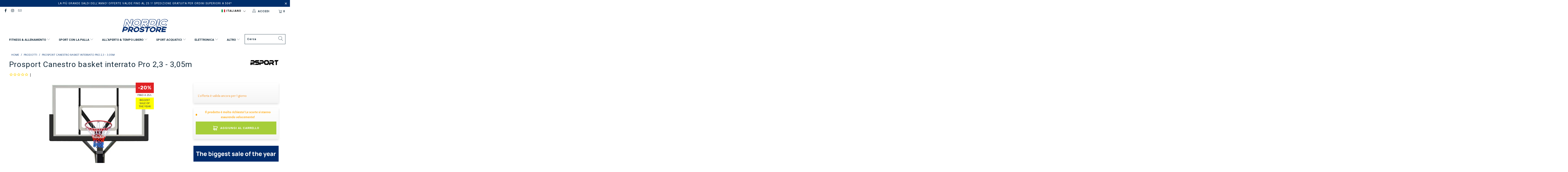

--- FILE ---
content_type: text/html; charset=utf-8
request_url: https://nordicprostore.com/it/products/prosport-basketball-hoop-in-ground-pro-2-3-3-05m
body_size: 113193
content:


 <!DOCTYPE html>
<html lang="it"> <head>
	<script src="//nordicprostore.com/cdn/shop/files/pandectes-rules.js?v=14160416260544832860"></script> <style data-shopify>
      :root {
        --mega-menu: #f3f3f3;
        --mega-menu-separator: #c8c8c8;
        --high-availability-color: #006400;
        --medium-availability-color: #ffa400;
        --low-availability-color: #f77800;
        --not-available-color: #f25b5b;
        --text-color: #142b3b;
        --campaign_ends_today: #ff2424;
        --campaign_ends_tomorrow: #f58c14;
        --campaign_ends_in_a_few_days: ;
      }</style> <script>
      var lang = {
        searchFunction: 'it',
      }</script> <meta charset="utf-8"> <meta http-equiv="cleartype" content="on"> <meta name="robots" content="index,follow"> <!-- Mobile Specific Metas --> <meta name="HandheldFriendly" content="True"> <meta name="MobileOptimized" content="320"> <meta name="viewport" content="width=device-width,initial-scale=1"> <meta name="theme-color" content="#ffffff"> <title>
       
          Prosport Canestro basket interrato Pro 2,3 - 3,05m
           
            
            - 1.590,00 EUR
            
            - Nordic ProStore</title> <meta name="description" content="High quality in-ground Prosport Basketball Hoop with an 2,3-3,05 m adjustment for fast-paced games and shooting practice!"/> <!-- Preconnect Domains --> <link rel="preconnect" href="https://fonts.shopifycdn.com" /> <link rel="preconnect" href="https://cdn.shopify.com" /> <link rel="preconnect" href="https://v.shopify.com" /> <link rel="preconnect" href="https://cdn.shopifycloud.com" /> <link rel="preconnect" href="https://monorail-edge.shopifysvc.com"> <!-- fallback for browsers that don't support preconnect --> <link rel="dns-prefetch" href="https://fonts.shopifycdn.com" /> <link rel="dns-prefetch" href="https://cdn.shopify.com" /> <link rel="dns-prefetch" href="https://v.shopify.com" /> <link rel="dns-prefetch" href="https://cdn.shopifycloud.com" /> <link rel="dns-prefetch" href="https://monorail-edge.shopifysvc.com"> <link rel="preconnect" href="https://productreviews.shopifycdn.com" /> <link rel="dns-prefetch" href="https://productreviews.shopifycdn.com" /> <!-- Preload Assets --> <link rel="preload" href="//nordicprostore.com/cdn/shop/t/18/assets/fancybox.css?v=19278034316635137701638884121" as="style"> <link rel="preload" href="//nordicprostore.com/cdn/shop/t/18/assets/styles-min.css?v=158457209113797978381762761825" as="style"> <link rel="preload" href="//nordicprostore.com/cdn/shop/t/18/assets/ipa-styles-min.css?v=167729703761670667911699534433" as="style">
    
  	<!-- IP - Agency custom styles and JS --> <link href="//nordicprostore.com/cdn/shop/t/18/assets/ipa-styles-min.css?v=167729703761670667911699534433" rel="stylesheet" type="text/css" media="all" /> <link href="//nordicprostore.com/cdn/shop/t/18/assets/ipa-ab-styles.css?v=117757115839237102181699272291" rel="stylesheet" type="text/css" media="all" /> <link rel="preload" href="//nordicprostore.com/cdn/shop/t/18/assets/jquery.min.js?v=81049236547974671631638884121" as="script"> <!-- Stylesheet for Fancybox library --> <link href="//nordicprostore.com/cdn/shop/t/18/assets/fancybox.css?v=19278034316635137701638884121" rel="stylesheet" type="text/css" media="all" /> <!-- Stylesheets for Turbo --> <link href="//nordicprostore.com/cdn/shop/t/18/assets/styles-min.css?v=158457209113797978381762761825" rel="stylesheet" type="text/css" media="all" /> <script>
      window.lazySizesConfig = window.lazySizesConfig || {};

      lazySizesConfig.expand = 300;
      lazySizesConfig.loadHidden = false;

      /*! lazysizes - v5.2.2 - bgset plugin */
      !function(e,t){var a=function(){t(e.lazySizes),e.removeEventListener("lazyunveilread",a,!0)};t=t.bind(null,e,e.document),"object"==typeof module&&module.exports?t(require("lazysizes")):"function"==typeof define&&define.amd?define(["lazysizes"],t):e.lazySizes?a():e.addEventListener("lazyunveilread",a,!0)}(window,function(e,z,g){"use strict";var c,y,b,f,i,s,n,v,m;e.addEventListener&&(c=g.cfg,y=/\s+/g,b=/\s*\|\s+|\s+\|\s*/g,f=/^(.+?)(?:\s+\[\s*(.+?)\s*\])(?:\s+\[\s*(.+?)\s*\])?$/,i=/^\s*\(*\s*type\s*:\s*(.+?)\s*\)*\s*$/,s=/\(|\)|'/,n={contain:1,cover:1},v=function(e,t){var a;t&&((a=t.match(i))&&a[1]?e.setAttribute("type",a[1]):e.setAttribute("media",c.customMedia[t]||t))},m=function(e){var t,a,i,r;e.target._lazybgset&&(a=(t=e.target)._lazybgset,(i=t.currentSrc||t.src)&&((r=g.fire(a,"bgsetproxy",{src:i,useSrc:s.test(i)?JSON.stringify(i):i})).defaultPrevented||(a.style.backgroundImage="url("+r.detail.useSrc+")")),t._lazybgsetLoading&&(g.fire(a,"_lazyloaded",{},!1,!0),delete t._lazybgsetLoading))},addEventListener("lazybeforeunveil",function(e){var t,a,i,r,s,n,l,d,o,u;!e.defaultPrevented&&(t=e.target.getAttribute("data-bgset"))&&(o=e.target,(u=z.createElement("img")).alt="",u._lazybgsetLoading=!0,e.detail.firesLoad=!0,a=t,i=o,r=u,s=z.createElement("picture"),n=i.getAttribute(c.sizesAttr),l=i.getAttribute("data-ratio"),d=i.getAttribute("data-optimumx"),i._lazybgset&&i._lazybgset.parentNode==i&&i.removeChild(i._lazybgset),Object.defineProperty(r,"_lazybgset",{value:i,writable:!0}),Object.defineProperty(i,"_lazybgset",{value:s,writable:!0}),a=a.replace(y," ").split(b),s.style.display="none",r.className=c.lazyClass,1!=a.length||n||(n="auto"),a.forEach(function(e){var t,a=z.createElement("source");n&&"auto"!=n&&a.setAttribute("sizes",n),(t=e.match(f))?(a.setAttribute(c.srcsetAttr,t[1]),v(a,t[2]),v(a,t[3])):a.setAttribute(c.srcsetAttr,e),s.appendChild(a)}),n&&(r.setAttribute(c.sizesAttr,n),i.removeAttribute(c.sizesAttr),i.removeAttribute("sizes")),d&&r.setAttribute("data-optimumx",d),l&&r.setAttribute("data-ratio",l),s.appendChild(r),i.appendChild(s),setTimeout(function(){g.loader.unveil(u),g.rAF(function(){g.fire(u,"_lazyloaded",{},!0,!0),u.complete&&m({target:u})})}))}),z.addEventListener("load",m,!0),e.addEventListener("lazybeforesizes",function(e){var t,a,i,r;e.detail.instance==g&&e.target._lazybgset&&e.detail.dataAttr&&(t=e.target._lazybgset,i=t,r=(getComputedStyle(i)||{getPropertyValue:function(){}}).getPropertyValue("background-size"),!n[r]&&n[i.style.backgroundSize]&&(r=i.style.backgroundSize),n[a=r]&&(e.target._lazysizesParentFit=a,g.rAF(function(){e.target.setAttribute("data-parent-fit",a),e.target._lazysizesParentFit&&delete e.target._lazysizesParentFit})))},!0),z.documentElement.addEventListener("lazybeforesizes",function(e){var t,a;!e.defaultPrevented&&e.target._lazybgset&&e.detail.instance==g&&(e.detail.width=(t=e.target._lazybgset,a=g.gW(t,t.parentNode),(!t._lazysizesWidth||a>t._lazysizesWidth)&&(t._lazysizesWidth=a),t._lazysizesWidth))}))});

      /*! lazysizes - v5.2.2 */
      !function(e){var t=function(u,D,f){"use strict";var k,H;if(function(){var e;var t={lazyClass:"lazyload",loadedClass:"lazyloaded",loadingClass:"lazyloading",preloadClass:"lazypreload",errorClass:"lazyerror",autosizesClass:"lazyautosizes",srcAttr:"data-src",srcsetAttr:"data-srcset",sizesAttr:"data-sizes",minSize:40,customMedia:{},init:true,expFactor:1.5,hFac:.8,loadMode:2,loadHidden:true,ricTimeout:0,throttleDelay:125};H=u.lazySizesConfig||u.lazysizesConfig||{};for(e in t){if(!(e in H)){H[e]=t[e]}}}(),!D||!D.getElementsByClassName){return{init:function(){},cfg:H,noSupport:true}}var O=D.documentElement,a=u.HTMLPictureElement,P="addEventListener",$="getAttribute",q=u[P].bind(u),I=u.setTimeout,U=u.requestAnimationFrame||I,l=u.requestIdleCallback,j=/^picture$/i,r=["load","error","lazyincluded","_lazyloaded"],i={},G=Array.prototype.forEach,J=function(e,t){if(!i[t]){i[t]=new RegExp("(\\s|^)"+t+"(\\s|$)")}return i[t].test(e[$]("class")||"")&&i[t]},K=function(e,t){if(!J(e,t)){e.setAttribute("class",(e[$]("class")||"").trim()+" "+t)}},Q=function(e,t){var i;if(i=J(e,t)){e.setAttribute("class",(e[$]("class")||"").replace(i," "))}},V=function(t,i,e){var a=e?P:"removeEventListener";if(e){V(t,i)}r.forEach(function(e){t[a](e,i)})},X=function(e,t,i,a,r){var n=D.createEvent("Event");if(!i){i={}}i.instance=k;n.initEvent(t,!a,!r);n.detail=i;e.dispatchEvent(n);return n},Y=function(e,t){var i;if(!a&&(i=u.picturefill||H.pf)){if(t&&t.src&&!e[$]("srcset")){e.setAttribute("srcset",t.src)}i({reevaluate:true,elements:[e]})}else if(t&&t.src){e.src=t.src}},Z=function(e,t){return(getComputedStyle(e,null)||{})[t]},s=function(e,t,i){i=i||e.offsetWidth;while(i<H.minSize&&t&&!e._lazysizesWidth){i=t.offsetWidth;t=t.parentNode}return i},ee=function(){var i,a;var t=[];var r=[];var n=t;var s=function(){var e=n;n=t.length?r:t;i=true;a=false;while(e.length){e.shift()()}i=false};var e=function(e,t){if(i&&!t){e.apply(this,arguments)}else{n.push(e);if(!a){a=true;(D.hidden?I:U)(s)}}};e._lsFlush=s;return e}(),te=function(i,e){return e?function(){ee(i)}:function(){var e=this;var t=arguments;ee(function(){i.apply(e,t)})}},ie=function(e){var i;var a=0;var r=H.throttleDelay;var n=H.ricTimeout;var t=function(){i=false;a=f.now();e()};var s=l&&n>49?function(){l(t,{timeout:n});if(n!==H.ricTimeout){n=H.ricTimeout}}:te(function(){I(t)},true);return function(e){var t;if(e=e===true){n=33}if(i){return}i=true;t=r-(f.now()-a);if(t<0){t=0}if(e||t<9){s()}else{I(s,t)}}},ae=function(e){var t,i;var a=99;var r=function(){t=null;e()};var n=function(){var e=f.now()-i;if(e<a){I(n,a-e)}else{(l||r)(r)}};return function(){i=f.now();if(!t){t=I(n,a)}}},e=function(){var v,m,c,h,e;var y,z,g,p,C,b,A;var n=/^img$/i;var d=/^iframe$/i;var E="onscroll"in u&&!/(gle|ing)bot/.test(navigator.userAgent);var _=0;var w=0;var N=0;var M=-1;var x=function(e){N--;if(!e||N<0||!e.target){N=0}};var W=function(e){if(A==null){A=Z(D.body,"visibility")=="hidden"}return A||!(Z(e.parentNode,"visibility")=="hidden"&&Z(e,"visibility")=="hidden")};var S=function(e,t){var i;var a=e;var r=W(e);g-=t;b+=t;p-=t;C+=t;while(r&&(a=a.offsetParent)&&a!=D.body&&a!=O){r=(Z(a,"opacity")||1)>0;if(r&&Z(a,"overflow")!="visible"){i=a.getBoundingClientRect();r=C>i.left&&p<i.right&&b>i.top-1&&g<i.bottom+1}}return r};var t=function(){var e,t,i,a,r,n,s,l,o,u,f,c;var d=k.elements;if((h=H.loadMode)&&N<8&&(e=d.length)){t=0;M++;for(;t<e;t++){if(!d[t]||d[t]._lazyRace){continue}if(!E||k.prematureUnveil&&k.prematureUnveil(d[t])){R(d[t]);continue}if(!(l=d[t][$]("data-expand"))||!(n=l*1)){n=w}if(!u){u=!H.expand||H.expand<1?O.clientHeight>500&&O.clientWidth>500?500:370:H.expand;k._defEx=u;f=u*H.expFactor;c=H.hFac;A=null;if(w<f&&N<1&&M>2&&h>2&&!D.hidden){w=f;M=0}else if(h>1&&M>1&&N<6){w=u}else{w=_}}if(o!==n){y=innerWidth+n*c;z=innerHeight+n;s=n*-1;o=n}i=d[t].getBoundingClientRect();if((b=i.bottom)>=s&&(g=i.top)<=z&&(C=i.right)>=s*c&&(p=i.left)<=y&&(b||C||p||g)&&(H.loadHidden||W(d[t]))&&(m&&N<3&&!l&&(h<3||M<4)||S(d[t],n))){R(d[t]);r=true;if(N>9){break}}else if(!r&&m&&!a&&N<4&&M<4&&h>2&&(v[0]||H.preloadAfterLoad)&&(v[0]||!l&&(b||C||p||g||d[t][$](H.sizesAttr)!="auto"))){a=v[0]||d[t]}}if(a&&!r){R(a)}}};var i=ie(t);var B=function(e){var t=e.target;if(t._lazyCache){delete t._lazyCache;return}x(e);K(t,H.loadedClass);Q(t,H.loadingClass);V(t,L);X(t,"lazyloaded")};var a=te(B);var L=function(e){a({target:e.target})};var T=function(t,i){try{t.contentWindow.location.replace(i)}catch(e){t.src=i}};var F=function(e){var t;var i=e[$](H.srcsetAttr);if(t=H.customMedia[e[$]("data-media")||e[$]("media")]){e.setAttribute("media",t)}if(i){e.setAttribute("srcset",i)}};var s=te(function(t,e,i,a,r){var n,s,l,o,u,f;if(!(u=X(t,"lazybeforeunveil",e)).defaultPrevented){if(a){if(i){K(t,H.autosizesClass)}else{t.setAttribute("sizes",a)}}s=t[$](H.srcsetAttr);n=t[$](H.srcAttr);if(r){l=t.parentNode;o=l&&j.test(l.nodeName||"")}f=e.firesLoad||"src"in t&&(s||n||o);u={target:t};K(t,H.loadingClass);if(f){clearTimeout(c);c=I(x,2500);V(t,L,true)}if(o){G.call(l.getElementsByTagName("source"),F)}if(s){t.setAttribute("srcset",s)}else if(n&&!o){if(d.test(t.nodeName)){T(t,n)}else{t.src=n}}if(r&&(s||o)){Y(t,{src:n})}}if(t._lazyRace){delete t._lazyRace}Q(t,H.lazyClass);ee(function(){var e=t.complete&&t.naturalWidth>1;if(!f||e){if(e){K(t,"ls-is-cached")}B(u);t._lazyCache=true;I(function(){if("_lazyCache"in t){delete t._lazyCache}},9)}if(t.loading=="lazy"){N--}},true)});var R=function(e){if(e._lazyRace){return}var t;var i=n.test(e.nodeName);var a=i&&(e[$](H.sizesAttr)||e[$]("sizes"));var r=a=="auto";if((r||!m)&&i&&(e[$]("src")||e.srcset)&&!e.complete&&!J(e,H.errorClass)&&J(e,H.lazyClass)){return}t=X(e,"lazyunveilread").detail;if(r){re.updateElem(e,true,e.offsetWidth)}e._lazyRace=true;N++;s(e,t,r,a,i)};var r=ae(function(){H.loadMode=3;i()});var l=function(){if(H.loadMode==3){H.loadMode=2}r()};var o=function(){if(m){return}if(f.now()-e<999){I(o,999);return}m=true;H.loadMode=3;i();q("scroll",l,true)};return{_:function(){e=f.now();k.elements=D.getElementsByClassName(H.lazyClass);v=D.getElementsByClassName(H.lazyClass+" "+H.preloadClass);q("scroll",i,true);q("resize",i,true);q("pageshow",function(e){if(e.persisted){var t=D.querySelectorAll("."+H.loadingClass);if(t.length&&t.forEach){U(function(){t.forEach(function(e){if(e.complete){R(e)}})})}}});if(u.MutationObserver){new MutationObserver(i).observe(O,{childList:true,subtree:true,attributes:true})}else{O[P]("DOMNodeInserted",i,true);O[P]("DOMAttrModified",i,true);setInterval(i,999)}q("hashchange",i,true);["focus","mouseover","click","load","transitionend","animationend"].forEach(function(e){D[P](e,i,true)});if(/d$|^c/.test(D.readyState)){o()}else{q("load",o);D[P]("DOMContentLoaded",i);I(o,2e4)}if(k.elements.length){t();ee._lsFlush()}else{i()}},checkElems:i,unveil:R,_aLSL:l}}(),re=function(){var i;var n=te(function(e,t,i,a){var r,n,s;e._lazysizesWidth=a;a+="px";e.setAttribute("sizes",a);if(j.test(t.nodeName||"")){r=t.getElementsByTagName("source");for(n=0,s=r.length;n<s;n++){r[n].setAttribute("sizes",a)}}if(!i.detail.dataAttr){Y(e,i.detail)}});var a=function(e,t,i){var a;var r=e.parentNode;if(r){i=s(e,r,i);a=X(e,"lazybeforesizes",{width:i,dataAttr:!!t});if(!a.defaultPrevented){i=a.detail.width;if(i&&i!==e._lazysizesWidth){n(e,r,a,i)}}}};var e=function(){var e;var t=i.length;if(t){e=0;for(;e<t;e++){a(i[e])}}};var t=ae(e);return{_:function(){i=D.getElementsByClassName(H.autosizesClass);q("resize",t)},checkElems:t,updateElem:a}}(),t=function(){if(!t.i&&D.getElementsByClassName){t.i=true;re._();e._()}};return I(function(){H.init&&t()}),k={cfg:H,autoSizer:re,loader:e,init:t,uP:Y,aC:K,rC:Q,hC:J,fire:X,gW:s,rAF:ee}}(e,e.document,Date);e.lazySizes=t,"object"==typeof module&&module.exports&&(module.exports=t)}("undefined"!=typeof window?window:{});</script> <meta name="google-site-verification" content="fRXZbHUxf_zb2HfBQoooShj39pvE_PgBTbOYW9fC1_w" /> <!-- Icons --> <link rel="shortcut icon" type="image/x-icon" href="//nordicprostore.com/cdn/shop/files/nps_favicon_sin_180x180.png?v=1614295514"> <link rel="apple-touch-icon" href="//nordicprostore.com/cdn/shop/files/nps_favicon_sin_180x180.png?v=1614295514"/> <link rel="apple-touch-icon" sizes="57x57" href="//nordicprostore.com/cdn/shop/files/nps_favicon_sin_57x57.png?v=1614295514"/> <link rel="apple-touch-icon" sizes="60x60" href="//nordicprostore.com/cdn/shop/files/nps_favicon_sin_60x60.png?v=1614295514"/> <link rel="apple-touch-icon" sizes="72x72" href="//nordicprostore.com/cdn/shop/files/nps_favicon_sin_72x72.png?v=1614295514"/> <link rel="apple-touch-icon" sizes="76x76" href="//nordicprostore.com/cdn/shop/files/nps_favicon_sin_76x76.png?v=1614295514"/> <link rel="apple-touch-icon" sizes="114x114" href="//nordicprostore.com/cdn/shop/files/nps_favicon_sin_114x114.png?v=1614295514"/> <link rel="apple-touch-icon" sizes="180x180" href="//nordicprostore.com/cdn/shop/files/nps_favicon_sin_180x180.png?v=1614295514"/> <link rel="apple-touch-icon" sizes="228x228" href="//nordicprostore.com/cdn/shop/files/nps_favicon_sin_228x228.png?v=1614295514"/> <link rel="canonical" href="https://nordicprostore.com/it/products/prosport-basketball-hoop-in-ground-pro-2-3-3-05m"/> <script src="//nordicprostore.com/cdn/shop/t/18/assets/jquery.min.js?v=81049236547974671631638884121" defer></script> <script>
      window.Theme = window.Theme || {};
      window.Theme.version = '6.3.0';
      window.Theme.name = 'Turbo';</script>
    


    
<template id="price-ui"><span class="price " data-price></span><span class="compare-at-price" data-compare-at-price></span><span class="unit-pricing" data-unit-pricing></span></template> <template id="price-ui-badge"><div class="price-ui-badge__sticker"> <span class="price-ui-badge__sticker-text" data-badge></span></div></template> <template id="price-ui__price"><span class="money" data-price></span></template> <template id="price-ui__price-range"><span class="price-min" data-price-min><span class="money" data-price></span></span> - <span class="price-max" data-price-max><span class="money" data-price></span></span></template> <template id="price-ui__unit-pricing"><span class="unit-quantity" data-unit-quantity></span> | <span class="unit-price" data-unit-price><span class="money" data-price></span></span> / <span class="unit-measurement" data-unit-measurement></span></template> <template id="price-ui-badge__percent-savings-range">Risparmia fino a <span data-price-percent></span>%</template> <template id="price-ui-badge__percent-savings">Risparmia <span data-price-percent></span>%</template> <template id="price-ui-badge__price-savings-range">Risparmia fino a <span class="money" data-price></span></template> <template id="price-ui-badge__price-savings">Risparmia <span class="money" data-price></span></template> <template id="price-ui-badge__on-sale">Offerta</template> <template id="price-ui-badge__sold-out">Esaurito</template> <template id="price-ui-badge__in-stock">Disponibile</template> <script>
      
window.Shopify = window.Shopify || {};window.Shopify.theme_settings = {};
window.Currency = window.Currency || {};window.Shopify.routes = {};window.Shopify.theme_settings.display_tos_checkbox = false;window.Shopify.theme_settings.go_to_checkout = true;window.Shopify.theme_settings.cart_action = "ajax";window.Shopify.theme_settings.cart_shipping_calculator = false;window.Shopify.theme_settings.collection_swatches = false;window.Shopify.theme_settings.collection_secondary_image = true;


window.Currency.show_multiple_currencies = false;
window.Currency.shop_currency = "EUR";
window.Currency.default_currency = "EUR";
window.Currency.display_format = "money_format";
window.Currency.money_format = "€{{amount_with_comma_separator}}";
window.Currency.money_format_no_currency = "€{{amount_with_comma_separator}}";
window.Currency.money_format_currency = "€{{amount_with_comma_separator}} EUR";
window.Currency.native_multi_currency = false;
window.Currency.iso_code = "EUR";
window.Currency.symbol = "€";window.Shopify.theme_settings.display_inventory_left = false;window.Shopify.theme_settings.inventory_threshold = 10;window.Shopify.theme_settings.limit_quantity = false;window.Shopify.theme_settings.menu_position = null;window.Shopify.theme_settings.newsletter_popup = false;window.Shopify.theme_settings.newsletter_popup_days = "14";window.Shopify.theme_settings.newsletter_popup_mobile = false;window.Shopify.theme_settings.newsletter_popup_seconds = 16;window.Shopify.theme_settings.pagination_type = "basic_pagination";window.Shopify.theme_settings.search_pagination_type = "basic_pagination";window.Shopify.theme_settings.enable_shopify_review_comments = true;window.Shopify.theme_settings.enable_shopify_collection_badges = true;window.Shopify.theme_settings.quick_shop_thumbnail_position = "bottom-thumbnails";window.Shopify.theme_settings.product_form_style = "dropdown";window.Shopify.theme_settings.sale_banner_enabled = true;window.Shopify.theme_settings.display_savings = true;window.Shopify.theme_settings.display_sold_out_price = true;window.Shopify.theme_settings.sold_out_text = "Esaurito";window.Shopify.theme_settings.free_text = "Gratis";window.Shopify.theme_settings.video_looping = false;window.Shopify.theme_settings.quick_shop_style = "popup";window.Shopify.theme_settings.hover_enabled = false;window.Shopify.routes.cart_url = "/it/cart";window.Shopify.routes.root_url = "/it";window.Shopify.routes.search_url = "/it/search";window.Shopify.theme_settings.image_loading_style = "blur-up";window.Shopify.theme_settings.search_option = "product";window.Shopify.theme_settings.search_items_to_display = 5;window.Shopify.theme_settings.enable_autocomplete = false;window.Shopify.theme_settings.page_dots_enabled = false;window.Shopify.theme_settings.slideshow_arrow_size = "light";window.Shopify.theme_settings.quick_shop_enabled = false;window.Shopify.translation =window.Shopify.translation || {};window.Shopify.translation.agree_to_terms_warning = "È necessario accettare i termini e le condizioni per il checkout.";window.Shopify.translation.one_item_left = "articoli rimasti";window.Shopify.translation.items_left_text = "articoli rimasti";window.Shopify.translation.cart_savings_text = "Totale risparmi";window.Shopify.translation.cart_discount_text = "Sconto";window.Shopify.translation.cart_subtotal_text = "Subtotale";window.Shopify.translation.cart_remove_text = "Rimuovere";window.Shopify.translation.cart_free_text = "Gratis";window.Shopify.translation.newsletter_success_text = "Grazie per esserti iscritto alla nostra mailing list!";window.Shopify.translation.notify_email = "Inserisci il tuo indirizzo e-mail...";window.Shopify.translation.notify_email_value = "Translation missing: it.contact.fields.email";window.Shopify.translation.notify_email_send = "Invia";window.Shopify.translation.notify_message_first = "Per favore, avvisatemi quando ";window.Shopify.translation.notify_message_last = " diventa disponibile - ";window.Shopify.translation.notify_success_text = "Grazie! Vi informeremo quando questo prodotto sarà disponibile!";window.Shopify.translation.add_to_cart = "Aggiungi al carrello";window.Shopify.translation.coming_soon_text = "Prossimamente";window.Shopify.translation.sold_out_text = "Esaurito";window.Shopify.translation.sale_text = "Offerta";window.Shopify.translation.savings_text = "Risparmi";window.Shopify.translation.from_text = "da";window.Shopify.translation.new_text = "Nuovo";window.Shopify.translation.pre_order_text = "Pre-ordine";window.Shopify.translation.unavailable_text = "Non disponibile";window.Shopify.translation.all_results = "Visualizza tutti i risultati";window.Shopify.translation.no_results = "Spiacente, nessun risultato!";window.Shopify.media_queries =window.Shopify.media_queries || {};window.Shopify.media_queries.small = window.matchMedia( "(max-width: 480px)" );window.Shopify.media_queries.medium = window.matchMedia( "(max-width: 798px)" );window.Shopify.media_queries.large = window.matchMedia( "(min-width: 799px)" );window.Shopify.media_queries.larger = window.matchMedia( "(min-width: 960px)" );window.Shopify.media_queries.xlarge = window.matchMedia( "(min-width: 1200px)" );window.Shopify.media_queries.ie10 = window.matchMedia( "all and (-ms-high-contrast: none), (-ms-high-contrast: active)" );window.Shopify.media_queries.tablet = window.matchMedia( "only screen and (min-width: 799px) and (max-width: 1024px)" );</script> <link rel="stylesheet" href="//nordicprostore.com/cdn/shop/t/18/assets/ipa_globocheckout-min.css?v=173299618125431438541669279500"> <script src="//nordicprostore.com/cdn/shop/t/18/assets/instantclick.min.js?v=20092422000980684151638884121" data-no-instant defer></script> <script data-no-instant>
        window.addEventListener('DOMContentLoaded', function() {

          function inIframe() {
            try {
              return window.self !== window.top;
            } catch (e) {
              return true;
            }
          }

          if (!inIframe()){
            InstantClick.on('change', function() {

              $('head script[src*="shopify"]').each(function() {
                var script = document.createElement('script');
                script.type = 'text/javascript';
                script.src = $(this).attr('src');

                $('body').append(script);
              });

              $('body').removeClass('fancybox-active');
              $.fancybox.destroy();

              InstantClick.init();

            });
          }
        });</script> <script></script> <script>window.performance && window.performance.mark && window.performance.mark('shopify.content_for_header.start');</script><meta id="shopify-digital-wallet" name="shopify-digital-wallet" content="/31115804805/digital_wallets/dialog">
<meta name="shopify-checkout-api-token" content="ffa4379649bf9929f9fad3d74ff05018">
<meta id="in-context-paypal-metadata" data-shop-id="31115804805" data-venmo-supported="false" data-environment="production" data-locale="it_IT" data-paypal-v4="true" data-currency="EUR">
<link rel="alternate" hreflang="x-default" href="https://nordicprostore.com/products/prosport-basketball-hoop-in-ground-pro-2-3-3-05m">
<link rel="alternate" hreflang="en-FI" href="https://nordicprostore.com/products/prosport-basketball-hoop-in-ground-pro-2-3-3-05m">
<link rel="alternate" hreflang="da-FI" href="https://nordicprostore.com/da/products/prosport-basketball-hoop-in-ground-pro-2-3-3-05m">
<link rel="alternate" hreflang="de-FI" href="https://nordicprostore.com/de/products/prosport-basketball-hoop-in-ground-pro-2-3-3-05m">
<link rel="alternate" hreflang="es-FI" href="https://nordicprostore.com/es/products/prosport-basketball-hoop-in-ground-pro-2-3-3-05m">
<link rel="alternate" hreflang="fi-FI" href="https://nordicprostore.com/fi/products/prosport-basketball-hoop-in-ground-pro-2-3-3-05m">
<link rel="alternate" hreflang="fr-FI" href="https://nordicprostore.com/fr/products/prosport-basketball-hoop-in-ground-pro-2-3-3-05m">
<link rel="alternate" hreflang="it-FI" href="https://nordicprostore.com/it/products/prosport-basketball-hoop-in-ground-pro-2-3-3-05m">
<link rel="alternate" hreflang="nl-FI" href="https://nordicprostore.com/nl/products/prosport-basketball-hoop-in-ground-pro-2-3-3-05m">
<link rel="alternate" type="application/json+oembed" href="https://nordicprostore.com/it/products/prosport-basketball-hoop-in-ground-pro-2-3-3-05m.oembed">
<script async="async" src="/checkouts/internal/preloads.js?locale=it-FI"></script>
<script id="shopify-features" type="application/json">{"accessToken":"ffa4379649bf9929f9fad3d74ff05018","betas":["rich-media-storefront-analytics"],"domain":"nordicprostore.com","predictiveSearch":true,"shopId":31115804805,"locale":"it"}</script>
<script>var Shopify = Shopify || {};
Shopify.shop = "nordic-prostore.myshopify.com";
Shopify.locale = "it";
Shopify.currency = {"active":"EUR","rate":"1.0"};
Shopify.country = "FI";
Shopify.theme = {"name":"nordicprostore\/master","id":120643715205,"schema_name":"Turbo","schema_version":"6.3.0","theme_store_id":null,"role":"main"};
Shopify.theme.handle = "null";
Shopify.theme.style = {"id":null,"handle":null};
Shopify.cdnHost = "nordicprostore.com/cdn";
Shopify.routes = Shopify.routes || {};
Shopify.routes.root = "/it/";</script>
<script type="module">!function(o){(o.Shopify=o.Shopify||{}).modules=!0}(window);</script>
<script>!function(o){function n(){var o=[];function n(){o.push(Array.prototype.slice.apply(arguments))}return n.q=o,n}var t=o.Shopify=o.Shopify||{};t.loadFeatures=n(),t.autoloadFeatures=n()}(window);</script>
<script id="shop-js-analytics" type="application/json">{"pageType":"product"}</script>
<script defer="defer" async type="module" src="//nordicprostore.com/cdn/shopifycloud/shop-js/modules/v2/client.init-shop-cart-sync_dvfQaB1V.it.esm.js"></script>
<script defer="defer" async type="module" src="//nordicprostore.com/cdn/shopifycloud/shop-js/modules/v2/chunk.common_BW-OJwDu.esm.js"></script>
<script defer="defer" async type="module" src="//nordicprostore.com/cdn/shopifycloud/shop-js/modules/v2/chunk.modal_CX4jaIRf.esm.js"></script>
<script type="module">
  await import("//nordicprostore.com/cdn/shopifycloud/shop-js/modules/v2/client.init-shop-cart-sync_dvfQaB1V.it.esm.js");
await import("//nordicprostore.com/cdn/shopifycloud/shop-js/modules/v2/chunk.common_BW-OJwDu.esm.js");
await import("//nordicprostore.com/cdn/shopifycloud/shop-js/modules/v2/chunk.modal_CX4jaIRf.esm.js");

  window.Shopify.SignInWithShop?.initShopCartSync?.({"fedCMEnabled":true,"windoidEnabled":true});

</script>
<script>(function() {
  var isLoaded = false;
  function asyncLoad() {
    if (isLoaded) return;
    isLoaded = true;
    var urls = ["https:\/\/static.klaviyo.com\/onsite\/js\/P6DvLQ\/klaviyo.js?company_id=P6DvLQ\u0026shop=nordic-prostore.myshopify.com","https:\/\/connect.nosto.com\/include\/script\/shopify-31115804805.js?shop=nordic-prostore.myshopify.com"];
    for (var i = 0; i <urls.length; i++) {
      var s = document.createElement('script');
      s.type = 'text/javascript';
      s.async = true;
      s.src = urls[i];
      var x = document.getElementsByTagName('script')[0];
      x.parentNode.insertBefore(s, x);
    }
  };
  if(window.attachEvent) {
    window.attachEvent('onload', asyncLoad);
  } else {
    window.addEventListener('load', asyncLoad, false);
  }
})();</script>
<script id="__st">var __st={"a":31115804805,"offset":7200,"reqid":"77bd9070-15d8-4cc7-bec2-a8ac15225f4b-1769235111","pageurl":"nordicprostore.com\/it\/products\/prosport-basketball-hoop-in-ground-pro-2-3-3-05m","u":"309995efa229","p":"product","rtyp":"product","rid":6708619542661};</script>
<script>window.ShopifyPaypalV4VisibilityTracking = true;</script>
<script id="captcha-bootstrap">!function(){'use strict';const t='contact',e='account',n='new_comment',o=[[t,t],['blogs',n],['comments',n],[t,'customer']],c=[[e,'customer_login'],[e,'guest_login'],[e,'recover_customer_password'],[e,'create_customer']],r=t=>t.map((([t,e])=>`form[action*='/${t}']:not([data-nocaptcha='true']) input[name='form_type'][value='${e}']`)).join(','),a=t=>()=>t?[...document.querySelectorAll(t)].map((t=>t.form)):[];function s(){const t=[...o],e=r(t);return a(e)}const i='password',u='form_key',d=['recaptcha-v3-token','g-recaptcha-response','h-captcha-response',i],f=()=>{try{return window.sessionStorage}catch{return}},m='__shopify_v',_=t=>t.elements[u];function p(t,e,n=!1){try{const o=window.sessionStorage,c=JSON.parse(o.getItem(e)),{data:r}=function(t){const{data:e,action:n}=t;return t[m]||n?{data:e,action:n}:{data:t,action:n}}(c);for(const[e,n]of Object.entries(r))t.elements[e]&&(t.elements[e].value=n);n&&o.removeItem(e)}catch(o){console.error('form repopulation failed',{error:o})}}const l='form_type',E='cptcha';function T(t){t.dataset[E]=!0}const w=window,h=w.document,L='Shopify',v='ce_forms',y='captcha';let A=!1;((t,e)=>{const n=(g='f06e6c50-85a8-45c8-87d0-21a2b65856fe',I='https://cdn.shopify.com/shopifycloud/storefront-forms-hcaptcha/ce_storefront_forms_captcha_hcaptcha.v1.5.2.iife.js',D={infoText:'Protetto da hCaptcha',privacyText:'Privacy',termsText:'Termini'},(t,e,n)=>{const o=w[L][v],c=o.bindForm;if(c)return c(t,g,e,D).then(n);var r;o.q.push([[t,g,e,D],n]),r=I,A||(h.body.append(Object.assign(h.createElement('script'),{id:'captcha-provider',async:!0,src:r})),A=!0)});var g,I,D;w[L]=w[L]||{},w[L][v]=w[L][v]||{},w[L][v].q=[],w[L][y]=w[L][y]||{},w[L][y].protect=function(t,e){n(t,void 0,e),T(t)},Object.freeze(w[L][y]),function(t,e,n,w,h,L){const[v,y,A,g]=function(t,e,n){const i=e?o:[],u=t?c:[],d=[...i,...u],f=r(d),m=r(i),_=r(d.filter((([t,e])=>n.includes(e))));return[a(f),a(m),a(_),s()]}(w,h,L),I=t=>{const e=t.target;return e instanceof HTMLFormElement?e:e&&e.form},D=t=>v().includes(t);t.addEventListener('submit',(t=>{const e=I(t);if(!e)return;const n=D(e)&&!e.dataset.hcaptchaBound&&!e.dataset.recaptchaBound,o=_(e),c=g().includes(e)&&(!o||!o.value);(n||c)&&t.preventDefault(),c&&!n&&(function(t){try{if(!f())return;!function(t){const e=f();if(!e)return;const n=_(t);if(!n)return;const o=n.value;o&&e.removeItem(o)}(t);const e=Array.from(Array(32),(()=>Math.random().toString(36)[2])).join('');!function(t,e){_(t)||t.append(Object.assign(document.createElement('input'),{type:'hidden',name:u})),t.elements[u].value=e}(t,e),function(t,e){const n=f();if(!n)return;const o=[...t.querySelectorAll(`input[type='${i}']`)].map((({name:t})=>t)),c=[...d,...o],r={};for(const[a,s]of new FormData(t).entries())c.includes(a)||(r[a]=s);n.setItem(e,JSON.stringify({[m]:1,action:t.action,data:r}))}(t,e)}catch(e){console.error('failed to persist form',e)}}(e),e.submit())}));const S=(t,e)=>{t&&!t.dataset[E]&&(n(t,e.some((e=>e===t))),T(t))};for(const o of['focusin','change'])t.addEventListener(o,(t=>{const e=I(t);D(e)&&S(e,y())}));const B=e.get('form_key'),M=e.get(l),P=B&&M;t.addEventListener('DOMContentLoaded',(()=>{const t=y();if(P)for(const e of t)e.elements[l].value===M&&p(e,B);[...new Set([...A(),...v().filter((t=>'true'===t.dataset.shopifyCaptcha))])].forEach((e=>S(e,t)))}))}(h,new URLSearchParams(w.location.search),n,t,e,['guest_login'])})(!0,!1)}();</script>
<script integrity="sha256-4kQ18oKyAcykRKYeNunJcIwy7WH5gtpwJnB7kiuLZ1E=" data-source-attribution="shopify.loadfeatures" defer="defer" src="//nordicprostore.com/cdn/shopifycloud/storefront/assets/storefront/load_feature-a0a9edcb.js" crossorigin="anonymous"></script>
<script data-source-attribution="shopify.dynamic_checkout.dynamic.init">var Shopify=Shopify||{};Shopify.PaymentButton=Shopify.PaymentButton||{isStorefrontPortableWallets:!0,init:function(){window.Shopify.PaymentButton.init=function(){};var t=document.createElement("script");t.src="https://nordicprostore.com/cdn/shopifycloud/portable-wallets/latest/portable-wallets.it.js",t.type="module",document.head.appendChild(t)}};
</script>
<script data-source-attribution="shopify.dynamic_checkout.buyer_consent">
  function portableWalletsHideBuyerConsent(e){var t=document.getElementById("shopify-buyer-consent"),n=document.getElementById("shopify-subscription-policy-button");t&&n&&(t.classList.add("hidden"),t.setAttribute("aria-hidden","true"),n.removeEventListener("click",e))}function portableWalletsShowBuyerConsent(e){var t=document.getElementById("shopify-buyer-consent"),n=document.getElementById("shopify-subscription-policy-button");t&&n&&(t.classList.remove("hidden"),t.removeAttribute("aria-hidden"),n.addEventListener("click",e))}window.Shopify?.PaymentButton&&(window.Shopify.PaymentButton.hideBuyerConsent=portableWalletsHideBuyerConsent,window.Shopify.PaymentButton.showBuyerConsent=portableWalletsShowBuyerConsent);
</script>
<script data-source-attribution="shopify.dynamic_checkout.cart.bootstrap">document.addEventListener("DOMContentLoaded",(function(){function t(){return document.querySelector("shopify-accelerated-checkout-cart, shopify-accelerated-checkout")}if(t())Shopify.PaymentButton.init();else{new MutationObserver((function(e,n){t()&&(Shopify.PaymentButton.init(),n.disconnect())})).observe(document.body,{childList:!0,subtree:!0})}}));
</script>
<link id="shopify-accelerated-checkout-styles" rel="stylesheet" media="screen" href="https://nordicprostore.com/cdn/shopifycloud/portable-wallets/latest/accelerated-checkout-backwards-compat.css" crossorigin="anonymous">
<style id="shopify-accelerated-checkout-cart">
        #shopify-buyer-consent {
  margin-top: 1em;
  display: inline-block;
  width: 100%;
}

#shopify-buyer-consent.hidden {
  display: none;
}

#shopify-subscription-policy-button {
  background: none;
  border: none;
  padding: 0;
  text-decoration: underline;
  font-size: inherit;
  cursor: pointer;
}

#shopify-subscription-policy-button::before {
  box-shadow: none;
}

      </style>

<script>window.performance && window.performance.mark && window.performance.mark('shopify.content_for_header.end');</script>

    

<meta name="author" content="Nordic ProStore">
<meta property="og:url" content="https://nordicprostore.com/it/products/prosport-basketball-hoop-in-ground-pro-2-3-3-05m">
<meta property="og:site_name" content="Nordic ProStore"> <meta property="og:type" content="product"> <meta property="og:title" content="Prosport Canestro basket interrato Pro 2,3 - 3,05m"> <meta property="og:image" content="https://nordicprostore.com/cdn/shop/files/4294bc43e9395ff47773e0f29b408dcd7f0b999e_6438543004515_1_d82b375b-af57-4c85-8aff-819858cee358_600x.jpg?v=1738468683"> <meta property="og:image:secure_url" content="https://nordicprostore.com/cdn/shop/files/4294bc43e9395ff47773e0f29b408dcd7f0b999e_6438543004515_1_d82b375b-af57-4c85-8aff-819858cee358_600x.jpg?v=1738468683"> <meta property="og:image:width" content="1200"> <meta property="og:image:height" content="1200"> <meta property="og:image" content="https://nordicprostore.com/cdn/shop/files/bc17ac32a9deb167e04d501e6c171d61da4f3bd4_PS_KOR_1_ENG_34d99e7a-7454-4d42-b711-93a7be19f733_600x.jpg?v=1738468683"> <meta property="og:image:secure_url" content="https://nordicprostore.com/cdn/shop/files/bc17ac32a9deb167e04d501e6c171d61da4f3bd4_PS_KOR_1_ENG_34d99e7a-7454-4d42-b711-93a7be19f733_600x.jpg?v=1738468683"> <meta property="og:image:width" content="1200"> <meta property="og:image:height" content="1200"> <meta property="og:image" content="https://nordicprostore.com/cdn/shop/files/32a021f7d8280842c0ac1b3260bea4bfa9f91fe1_PS_Koristeline_In_ground_Pro_2_3_3_05m_PrioA_1_FIN_7f85ddb5-b7a9-46fb-8310-83de6cec7f96_600x.jpg?v=1738468683"> <meta property="og:image:secure_url" content="https://nordicprostore.com/cdn/shop/files/32a021f7d8280842c0ac1b3260bea4bfa9f91fe1_PS_Koristeline_In_ground_Pro_2_3_3_05m_PrioA_1_FIN_7f85ddb5-b7a9-46fb-8310-83de6cec7f96_600x.jpg?v=1738468683"> <meta property="og:image:width" content="1200"> <meta property="og:image:height" content="1200"> <meta property="product:price:amount" content="1.590,00"> <meta property="product:price:currency" content="EUR"> <meta property="og:description" content="High quality in-ground Prosport Basketball Hoop with an 2,3-3,05 m adjustment for fast-paced games and shooting practice!">




<meta name="twitter:card" content="summary"> <meta name="twitter:title" content="Prosport Canestro basket interrato Pro 2,3 - 3,05m"> <meta name="twitter:description" content="Siete alla ricerca di un canestro basket interrato di qualità da collocare nel vostro giardino? Avete in famiglia la prossima futura stella dell&#39;NBA che vuole portare il suo allenamento al livello successivo e allenarsi in qualsiasi momento nel proprio giardino.Abbiamo la soluzione perfetta: il canestro basket da terra top di gamma di Prosport! Questo canestro da basket rispetta le dimensioni ufficiali ed è progettato per soddisfare le preferenze anche dei giocatori di basket più esigenti. Quando è montato a terra, il canestro è robusto e rende le schiacciate solide e sicure.L&#39;altezza del canestro basket può essere regolata tra i 2,3 e i 3,05 metri, il che lo rende ideale per i giocatori di basket junior leggermente più alti e per quelli che giocano all&#39;altezza ufficiale di 3,05 metri. Con questo canestro, potrete mostrare al vicinato chi è il re del"> <meta name="twitter:image" content="https://nordicprostore.com/cdn/shop/files/4294bc43e9395ff47773e0f29b408dcd7f0b999e_6438543004515_1_d82b375b-af57-4c85-8aff-819858cee358_240x.jpg?v=1738468683"> <meta name="twitter:image:width" content="240"> <meta name="twitter:image:height" content="240"> <meta name="twitter:image:alt" content="Prosport Canestro basket interrato Pro 2,3 - 3,05m"> <script>
      function loadNextInLine(index, scriptList, head) {
        if (!scriptList || !head) return
        const scriptLink = scriptList[index]
        if (!scriptLink) return
        const tag = document.createElement("script");
        tag.async = false;
        if (scriptLink.source) tag.src = scriptLink.source;
        if (scriptLink.type) tag.type = scriptLink.type
        if (scriptLink.content) tag.innerHTML = scriptLink.content
        if (scriptLink.cancelNotify) {
          loadNextInLine(index + 1, scriptList, head)
        } else {
          tag.addEventListener('load', () => loadNextInLine(index + 1, scriptList, head));
        }
        head.appendChild(tag);
      }
      window.addEventListener('DOMContentLoaded', function() {
        const scriptToLoad = [
          {source: "//nordicprostore.com/cdn/shop/t/18/assets/vendors.js?v=23446498022299068071638884121", defer: true, cancelNotify: true},
          {source: "//nordicprostore.com/cdn/shop/t/18/assets/algolia_config.js?v=98285684597800656761698804067", defer: false},
          {source: "//nordicprostore.com/cdn/shop/t/18/assets/algolia_init.js?v=136371719953598013021644301060", defer: false},
          {source: "//nordicprostore.com/cdn/shop/t/18/assets/algolia_externals.js?v=181633209363515280161644301057", defer: true},
          {source: "//nordicprostore.com/cdn/shop/t/18/assets/algolia_translations_it.js?v=135817229001429176001644304377", defer: true},
          {source: "//nordicprostore.com/cdn/shop/t/18/assets/algolia_helpers.js?v=79428568525681958511675681884", defer: true},
          {source: "//nordicprostore.com/cdn/shop/t/18/assets/algolia_autocomplete.js?v=179804499626585786701675066066", defer: true},
          {source: "//nordicprostore.com/cdn/shop/t/18/assets/algolia_facets.js?v=100928340318122120971644301058", defer: true},
          {source: "//nordicprostore.com/cdn/shop/t/18/assets/algolia_sort_orders.js?v=149782101278597447621644301062", defer: true},
          {source: "//nordicprostore.com/cdn/shop/t/18/assets/algolia_instant_search.js?v=33635872724564356841675681884", defer: true},
          {source: "//nordicprostore.com/cdn/shop/t/18/assets/algolia_statistics.js?v=14389673861687680381670846809", defer: true},
          {source: "//nordicprostore.com/cdn/shop/t/18/assets/ba-ipa.js?v=120087702943826369281669279496", defer: true, cancelNotify: true},
          {source: "//nordicprostore.com/cdn/shop/t/18/assets/ba-sections.js?v=183900315488340637521687950710", defer: true, cancelNotify: true},
          {source: "//nordicprostore.com/cdn/shop/t/18/assets/ba-utilities.js?v=148191145991277232951669279498", defer: true, cancelNotify: true},
          {source: "//nordicprostore.com/cdn/shop/t/18/assets/ba-app.js?v=138829624426089411687950709", defer: true, cancelNotify: true},
          {content: `window.algoliaShopify.config.lang = 'it'`, type: "text/javascript", cancelNotify: true},
        ]
         

        const head = document.getElementsByTagName("head")[0]
        setTimeout(()=>{
          loadNextInLine(0, scriptToLoad, head)
        })
      })</script> <!-- Algolia head --> <script>
  
  
  
  if(typeof(Spurit) !== 'undefined'){
     // Spurit.Oneclickcheckout2.settings.orderingConditions.buyNowClick ="goToCheckout";
    
      console.log(Spurit.Oneclickcheckout2.settings.orderingConditions.buyNowClick);
  
  }
  
  if(typeof(Spurit) === 'undefined'){
    var Spurit = {};
  }
  if(!Spurit.Oneclickcheckout2){
    Spurit.Oneclickcheckout2 = {};
  }
  if(!Spurit.Oneclickcheckout2.snippet){
    Spurit.Oneclickcheckout2.snippet = {};
  }
  
  
  //console.log(Spurit);
  Spurit.Oneclickcheckout2.snippet.shopHash = '8046c9e26704fc31676b37303df1c919';
  Spurit.Oneclickcheckout2.snippet.cacheTimestamp = 1642071509;

  Spurit.Oneclickcheckout2.product = {"id":6708619542661,"title":"Prosport Canestro basket interrato Pro 2,3 - 3,05m","handle":"prosport-basketball-hoop-in-ground-pro-2-3-3-05m","description":"\u003cp\u003eSiete alla ricerca di un canestro basket interrato di qualità da collocare nel vostro giardino? Avete in famiglia la prossima futura stella dell'NBA che vuole portare il suo allenamento al livello successivo e allenarsi in qualsiasi momento nel proprio giardino.\u003c\/p\u003e\u003cp\u003eAbbiamo la soluzione perfetta: il canestro basket da terra top di gamma di Prosport! Questo canestro da basket rispetta le dimensioni ufficiali ed è progettato per soddisfare le preferenze anche dei giocatori di basket più esigenti. Quando è montato a terra, il canestro è robusto e rende le schiacciate solide e sicure.\u003c\/p\u003e\u003cp\u003eL'altezza del canestro basket può essere regolata tra i 2,3 e i 3,05 metri, il che lo rende ideale per i giocatori di basket junior leggermente più alti e per quelli che giocano all'altezza ufficiale di 3,05 metri. Con questo canestro, potrete mostrare al vicinato chi è il re del campo con stile!\u003c\/p\u003e\u003cp\u003eIl canestro basket ha un diametro ufficiale di 45 centimetri. Il design e la struttura di questo canestro sono eleganti, robusti e ben bilanciati. Il tabellone del canestro è realizzato in vetro temperato resistente e rigido.\u003c\/p\u003e\u003cp\u003e\u003cspan style=\"font-weight: bold;\"\u003eNota! L'installazione di un canestro da basket richiede una colata di cemento.\u003c\/span\u003e\u003c\/p\u003e\u003cp\u003eCon questo canestro basket potrete vivere momenti memorabili e affinare al massimo la vostra precisione di tiro.\u003c\/p\u003e\u003cp\u003e\u003cspan style=\"font-weight: bold;\"\u003eInformazioni sul prodotto:\u003c\/span\u003e\u003c\/p\u003e\u003cul\u003e\u003cli\u003eColore: nero\u003c\/li\u003e\u003cli\u003eMateriale: policarbonato, acciaio, tessuto oxford, vetro temperato\u003c\/li\u003e\u003cli\u003eIl prodotto include: piastra posteriore, palo, canestro\u003c\/li\u003e\u003cli\u003eAnello sospeso\u003c\/li\u003e\u003cli\u003eCampo di regolazione: 2,3 - 3,05 m\u003c\/li\u003e\u003cli\u003eDa installare a terra\u003c\/li\u003e\u003cli\u003eDiametro del corpo: 45 cm\u003c\/li\u003e\u003cli\u003eDiametro del tubo: 150 mm\u003c\/li\u003e\n\u003cli\u003eSpessore del tubo: 2,75 mm\u003c\/li\u003e\u003cli\u003eDimensioni della piastra posteriore: 180 x 105 cm\u003c\/li\u003e\u003cli\u003ePeso: 141,7 kg\u003c\/li\u003e\u003cli\u003eIT71\u003c\/li\u003e\u003c\/ul\u003e\u003cp\u003e\u003cspan style=\"font-weight: bold;\"\u003eDimensioni della confezione:\u003c\/span\u003e\u003c\/p\u003e\u003cul\u003e\u003cli\u003ePacchetto 1:\u003c\/li\u003e\u003cli\u003ePeso: 47 kg\u003c\/li\u003e\u003cli\u003eLunghezza: 300 cm\u003c\/li\u003e\u003cli\u003eAltezza: 31 cm\u003c\/li\u003e\u003cli\u003eLarghezza: 34 cm\u003c\/li\u003e\u003cli\u003ePacchetto 2:\u003c\/li\u003e\u003cli\u003ePeso: 21 kg\u003c\/li\u003e\u003cli\u003eLunghezza: 63 cm\u003c\/li\u003e\u003cli\u003eAltezza: 50 cm\u003c\/li\u003e\u003cli\u003eLarghezza: 13 cm\u003c\/li\u003e\u003cli\u003ePacchetto 3:\u003c\/li\u003e\u003cli\u003ePeso: 31 kg\u003c\/li\u003e\u003cli\u003eLunghezza: 211 cm\u003c\/li\u003e\u003cli\u003eAltezza: 88 cm\u003c\/li\u003e\u003cli\u003eLarghezza: 15 cm\u003c\/li\u003e\u003cli\u003ePacchetto 4:\u003c\/li\u003e\u003cli\u003ePeso: 59 kg\u003c\/li\u003e\u003cli\u003eAltezza: 189 cm\u003c\/li\u003e\u003cli\u003eAltezza: 111 cm\u003c\/li\u003e\u003cli\u003eLarghezza: 11 cm\u003c\/li\u003e\u003c\/ul\u003e","published_at":"2022-08-16T09:23:22+03:00","created_at":"2022-08-16T09:23:20+03:00","vendor":"Prosport","type":"","tags":["basketball hoop","Fruugo3","odoo-stock-master-no-sync"],"price":159000,"price_min":159000,"price_max":159000,"available":true,"price_varies":false,"compare_at_price":199500,"compare_at_price_min":199500,"compare_at_price_max":199500,"compare_at_price_varies":false,"variants":[{"id":39861974630533,"title":"Default Title","option1":"Default Title","option2":null,"option3":null,"sku":"6438543004515","requires_shipping":true,"taxable":true,"featured_image":null,"available":true,"name":"Prosport Canestro basket interrato Pro 2,3 - 3,05m","public_title":null,"options":["Default Title"],"price":159000,"weight":141000,"compare_at_price":199500,"inventory_management":"shopify","barcode":"6438543004515","requires_selling_plan":false,"selling_plan_allocations":[],"quantity_rule":{"min":1,"max":null,"increment":1}}],"images":["\/\/nordicprostore.com\/cdn\/shop\/files\/4294bc43e9395ff47773e0f29b408dcd7f0b999e_6438543004515_1_d82b375b-af57-4c85-8aff-819858cee358.jpg?v=1738468683","\/\/nordicprostore.com\/cdn\/shop\/files\/bc17ac32a9deb167e04d501e6c171d61da4f3bd4_PS_KOR_1_ENG_34d99e7a-7454-4d42-b711-93a7be19f733.jpg?v=1738468683","\/\/nordicprostore.com\/cdn\/shop\/files\/32a021f7d8280842c0ac1b3260bea4bfa9f91fe1_PS_Koristeline_In_ground_Pro_2_3_3_05m_PrioA_1_FIN_7f85ddb5-b7a9-46fb-8310-83de6cec7f96.jpg?v=1738468683","\/\/nordicprostore.com\/cdn\/shop\/files\/aede0a767f2b3f21fe21e94cda030b22cd7cdf00_PS_KOR_2_ENG_eb9dbe6b-6511-4850-8447-59ba00af35a4.jpg?v=1738468683","\/\/nordicprostore.com\/cdn\/shop\/products\/0378a3670380c94c8971fd40a8f9f60b996124bb_PS_Koristeline_In_ground_Pro_2_3_3_05m_PrioA_2_FIN.jpg?v=1688465560"],"featured_image":"\/\/nordicprostore.com\/cdn\/shop\/files\/4294bc43e9395ff47773e0f29b408dcd7f0b999e_6438543004515_1_d82b375b-af57-4c85-8aff-819858cee358.jpg?v=1738468683","options":["Title"],"media":[{"alt":null,"id":49234066702667,"position":1,"preview_image":{"aspect_ratio":1.0,"height":1200,"width":1200,"src":"\/\/nordicprostore.com\/cdn\/shop\/files\/4294bc43e9395ff47773e0f29b408dcd7f0b999e_6438543004515_1_d82b375b-af57-4c85-8aff-819858cee358.jpg?v=1738468683"},"aspect_ratio":1.0,"height":1200,"media_type":"image","src":"\/\/nordicprostore.com\/cdn\/shop\/files\/4294bc43e9395ff47773e0f29b408dcd7f0b999e_6438543004515_1_d82b375b-af57-4c85-8aff-819858cee358.jpg?v=1738468683","width":1200},{"alt":null,"id":49234066735435,"position":2,"preview_image":{"aspect_ratio":1.0,"height":1200,"width":1200,"src":"\/\/nordicprostore.com\/cdn\/shop\/files\/bc17ac32a9deb167e04d501e6c171d61da4f3bd4_PS_KOR_1_ENG_34d99e7a-7454-4d42-b711-93a7be19f733.jpg?v=1738468683"},"aspect_ratio":1.0,"height":1200,"media_type":"image","src":"\/\/nordicprostore.com\/cdn\/shop\/files\/bc17ac32a9deb167e04d501e6c171d61da4f3bd4_PS_KOR_1_ENG_34d99e7a-7454-4d42-b711-93a7be19f733.jpg?v=1738468683","width":1200},{"alt":null,"id":49234066768203,"position":3,"preview_image":{"aspect_ratio":1.0,"height":1200,"width":1200,"src":"\/\/nordicprostore.com\/cdn\/shop\/files\/32a021f7d8280842c0ac1b3260bea4bfa9f91fe1_PS_Koristeline_In_ground_Pro_2_3_3_05m_PrioA_1_FIN_7f85ddb5-b7a9-46fb-8310-83de6cec7f96.jpg?v=1738468683"},"aspect_ratio":1.0,"height":1200,"media_type":"image","src":"\/\/nordicprostore.com\/cdn\/shop\/files\/32a021f7d8280842c0ac1b3260bea4bfa9f91fe1_PS_Koristeline_In_ground_Pro_2_3_3_05m_PrioA_1_FIN_7f85ddb5-b7a9-46fb-8310-83de6cec7f96.jpg?v=1738468683","width":1200},{"alt":null,"id":49234066800971,"position":4,"preview_image":{"aspect_ratio":1.0,"height":1200,"width":1200,"src":"\/\/nordicprostore.com\/cdn\/shop\/files\/aede0a767f2b3f21fe21e94cda030b22cd7cdf00_PS_KOR_2_ENG_eb9dbe6b-6511-4850-8447-59ba00af35a4.jpg?v=1738468683"},"aspect_ratio":1.0,"height":1200,"media_type":"image","src":"\/\/nordicprostore.com\/cdn\/shop\/files\/aede0a767f2b3f21fe21e94cda030b22cd7cdf00_PS_KOR_2_ENG_eb9dbe6b-6511-4850-8447-59ba00af35a4.jpg?v=1738468683","width":1200},{"alt":null,"id":42721467662667,"position":5,"preview_image":{"aspect_ratio":1.0,"height":1200,"width":1200,"src":"\/\/nordicprostore.com\/cdn\/shop\/products\/0378a3670380c94c8971fd40a8f9f60b996124bb_PS_Koristeline_In_ground_Pro_2_3_3_05m_PrioA_2_FIN.jpg?v=1688465560"},"aspect_ratio":1.0,"height":1200,"media_type":"image","src":"\/\/nordicprostore.com\/cdn\/shop\/products\/0378a3670380c94c8971fd40a8f9f60b996124bb_PS_Koristeline_In_ground_Pro_2_3_3_05m_PrioA_2_FIN.jpg?v=1688465560","width":1200}],"requires_selling_plan":false,"selling_plan_groups":[],"content":"\u003cp\u003eSiete alla ricerca di un canestro basket interrato di qualità da collocare nel vostro giardino? Avete in famiglia la prossima futura stella dell'NBA che vuole portare il suo allenamento al livello successivo e allenarsi in qualsiasi momento nel proprio giardino.\u003c\/p\u003e\u003cp\u003eAbbiamo la soluzione perfetta: il canestro basket da terra top di gamma di Prosport! Questo canestro da basket rispetta le dimensioni ufficiali ed è progettato per soddisfare le preferenze anche dei giocatori di basket più esigenti. Quando è montato a terra, il canestro è robusto e rende le schiacciate solide e sicure.\u003c\/p\u003e\u003cp\u003eL'altezza del canestro basket può essere regolata tra i 2,3 e i 3,05 metri, il che lo rende ideale per i giocatori di basket junior leggermente più alti e per quelli che giocano all'altezza ufficiale di 3,05 metri. Con questo canestro, potrete mostrare al vicinato chi è il re del campo con stile!\u003c\/p\u003e\u003cp\u003eIl canestro basket ha un diametro ufficiale di 45 centimetri. Il design e la struttura di questo canestro sono eleganti, robusti e ben bilanciati. Il tabellone del canestro è realizzato in vetro temperato resistente e rigido.\u003c\/p\u003e\u003cp\u003e\u003cspan style=\"font-weight: bold;\"\u003eNota! L'installazione di un canestro da basket richiede una colata di cemento.\u003c\/span\u003e\u003c\/p\u003e\u003cp\u003eCon questo canestro basket potrete vivere momenti memorabili e affinare al massimo la vostra precisione di tiro.\u003c\/p\u003e\u003cp\u003e\u003cspan style=\"font-weight: bold;\"\u003eInformazioni sul prodotto:\u003c\/span\u003e\u003c\/p\u003e\u003cul\u003e\u003cli\u003eColore: nero\u003c\/li\u003e\u003cli\u003eMateriale: policarbonato, acciaio, tessuto oxford, vetro temperato\u003c\/li\u003e\u003cli\u003eIl prodotto include: piastra posteriore, palo, canestro\u003c\/li\u003e\u003cli\u003eAnello sospeso\u003c\/li\u003e\u003cli\u003eCampo di regolazione: 2,3 - 3,05 m\u003c\/li\u003e\u003cli\u003eDa installare a terra\u003c\/li\u003e\u003cli\u003eDiametro del corpo: 45 cm\u003c\/li\u003e\u003cli\u003eDiametro del tubo: 150 mm\u003c\/li\u003e\n\u003cli\u003eSpessore del tubo: 2,75 mm\u003c\/li\u003e\u003cli\u003eDimensioni della piastra posteriore: 180 x 105 cm\u003c\/li\u003e\u003cli\u003ePeso: 141,7 kg\u003c\/li\u003e\u003cli\u003eIT71\u003c\/li\u003e\u003c\/ul\u003e\u003cp\u003e\u003cspan style=\"font-weight: bold;\"\u003eDimensioni della confezione:\u003c\/span\u003e\u003c\/p\u003e\u003cul\u003e\u003cli\u003ePacchetto 1:\u003c\/li\u003e\u003cli\u003ePeso: 47 kg\u003c\/li\u003e\u003cli\u003eLunghezza: 300 cm\u003c\/li\u003e\u003cli\u003eAltezza: 31 cm\u003c\/li\u003e\u003cli\u003eLarghezza: 34 cm\u003c\/li\u003e\u003cli\u003ePacchetto 2:\u003c\/li\u003e\u003cli\u003ePeso: 21 kg\u003c\/li\u003e\u003cli\u003eLunghezza: 63 cm\u003c\/li\u003e\u003cli\u003eAltezza: 50 cm\u003c\/li\u003e\u003cli\u003eLarghezza: 13 cm\u003c\/li\u003e\u003cli\u003ePacchetto 3:\u003c\/li\u003e\u003cli\u003ePeso: 31 kg\u003c\/li\u003e\u003cli\u003eLunghezza: 211 cm\u003c\/li\u003e\u003cli\u003eAltezza: 88 cm\u003c\/li\u003e\u003cli\u003eLarghezza: 15 cm\u003c\/li\u003e\u003cli\u003ePacchetto 4:\u003c\/li\u003e\u003cli\u003ePeso: 59 kg\u003c\/li\u003e\u003cli\u003eAltezza: 189 cm\u003c\/li\u003e\u003cli\u003eAltezza: 111 cm\u003c\/li\u003e\u003cli\u003eLarghezza: 11 cm\u003c\/li\u003e\u003c\/ul\u003e"}; //todo remove after 2.2 version release, if unused
  Spurit.Oneclickcheckout2.collections = [{"id":167473348741,"handle":"basketball-hoops","title":"Basketball Hoops","updated_at":"2026-01-20T14:05:19+02:00","body_html":"\u003ch2\u003e\u003cspan\u003eBasketball Hoops\u003c\/span\u003e\u003c\/h2\u003e\n\u003cp\u003e\u003cspan\u003eWho doesn’t like to play ball, especially in their backyard? We provide the portable basket, net and backboard, all you have to do is create a basketball court in your garden and enjoy hours of unbridled fun. Set up is super easy!\u003c\/span\u003e\u003c\/p\u003e","published_at":"2020-02-05T15:29:04+02:00","sort_order":"best-selling","template_suffix":"why-us","disjunctive":false,"rules":[{"column":"tag","relation":"equals","condition":"basketball hoop"},{"column":"variant_inventory","relation":"greater_than","condition":"0"}],"published_scope":"web","image":{"created_at":"2020-02-05T15:29:35+02:00","alt":null,"width":1024,"height":1024,"src":"\/\/nordicprostore.com\/cdn\/shop\/collections\/basketball_stands.jpg?v=1582203256"}},{"id":267270258821,"handle":"cb-night-sale","title":"Cyber Monday Night Sale","updated_at":"2026-01-24T04:16:05+02:00","body_html":"\u003cdiv style=\"text-align: left;\"\u003e\u003cimg src=\"https:\/\/cdn.shopify.com\/s\/files\/1\/0311\/1580\/4805\/files\/cb-yomyynti_1350x420_ENG-kopio_1024x1024.jpg?v=1669644635\" alt=\"\" style=\"float: none; display: block; margin-left: auto; margin-right: auto;\"\u003e\u003c\/div\u003e\n\u003ch2 style=\"text-align: center;\"\u003eThe Cyber Monday Night sale has ended.\u003c\/h2\u003e\n\u003cp\u003eHowever, the hobbyhallens Night Sale could return at any time, so stay tuned! As a newsletter subscriber, you'll be notified as soon as the Night Sale is back!\u003c\/p\u003e\n\u003cp\u003e \u003c\/p\u003e\n\u003ch3 style=\"text-align: center;\"\u003eGo to our \u003cstrong\u003e\u003ca href=\"https:\/\/nordicprostore.com\/\"\u003ehomepage\u003c\/a\u003e\u003c\/strong\u003e or shop our best selling products here:\u003c\/h3\u003e\n\u003c!--\u003ch3 style=\"text-align: center; font-size: 28px;\"\u003e\u003cstrong\u003eWith a discount code:\u003c\/strong\u003e\u003c\/h3\u003e\n\u003ch3 style=\"text-align: center; font-size: 40px;\"\u003e\n\u003cb\u003eCYBER10\u003c\/b\u003e\u003cbr\u003e\n\u003c\/h3\u003e\n\u003ch3 style=\"text-align: center; font-size: 28px;\"\u003e\u003cstrong\u003eYou get 10% off all products!\u003c\/strong\u003e\u003c\/h3\u003e\n\u003cp style=\"text-align: center; font-size: 20px;\"\u003ePlease note that the discount code is only valid until the end of the night sale.\u003c\/p\u003e\n\u003ch3 style=\"text-align: center; font-size: 35px;\"\u003eTHE CYBER MONDAY NIGHT SALE ENDS:\u003c\/h3\u003e\n\u003cp\u003e\u003cimg style=\"display: block; max-width: 100%; margin: auto;\" src=\"https:\/\/gen.sendtric.com\/countdown\/jrvibe42rr\"\u003e\u003c\/p\u003e--\u003e","published_at":"2022-11-29T09:35:06+02:00","sort_order":"best-selling","template_suffix":"title-no-why-us","disjunctive":true,"rules":[{"column":"variant_inventory","relation":"greater_than","condition":"0"}],"published_scope":"web","image":{"created_at":"2022-11-28T16:27:05+02:00","alt":"Cyber monday - Night sale","width":1350,"height":420,"src":"\/\/nordicprostore.com\/cdn\/shop\/collections\/cb-yomyynti_1350x420_ENG-kopio.jpg?v=1669646044"}},{"id":165901303941,"handle":"special-offers","title":"Special Offers","updated_at":"2026-01-24T04:16:05+02:00","body_html":"","published_at":"2020-01-29T14:52:23+02:00","sort_order":"best-selling","template_suffix":"","disjunctive":false,"rules":[{"column":"is_price_reduced","relation":"is_set","condition":""},{"column":"variant_inventory","relation":"greater_than","condition":"0"}],"published_scope":"web"},{"id":262182633605,"handle":"prosport","title":"Prosport","updated_at":"2026-01-23T14:05:06+02:00","body_html":"","published_at":"2021-08-20T15:42:04+03:00","sort_order":"best-selling","template_suffix":"title-no-why-us","disjunctive":false,"rules":[{"column":"vendor","relation":"equals","condition":"Prosport"}],"published_scope":"web","image":{"created_at":"2021-08-24T13:52:49+03:00","alt":"Prosport logo","width":300,"height":150,"src":"\/\/nordicprostore.com\/cdn\/shop\/collections\/Prosport.jpg?v=1629959761"}},{"id":615173849419,"handle":"singles-day","title":"Singles' Day","updated_at":"2026-01-24T04:16:05+02:00","body_html":"\u003ch2\u003eDiscover Big Discounts and Great Special Offers From Our Singles' Day!\u003c\/h2\u003e\n\u003cp\u003e\u003cspan data-mce-fragment=\"1\"\u003eSingles' Day is here again! A wide range of products now at discounted prices. Browse our range and take advantage of the sale before the stock runs out!\u003c\/span\u003e\u003c\/p\u003e\n\u003ch2\u003eSave an EXTRA 10 % Off Whether You're Single or Taken!\u003cbr\u003e\n\u003c\/h2\u003e\n\u003cp\u003e\u003cspan data-mce-fragment=\"1\"\u003eUse the promo code \u003cstrong\u003eSINGLES10 \u003c\/strong\u003eto get an additional 10 % off your entire purchase. The promo code applies to every product in the Nordic ProStore collection.\u003cbr\u003e\u003c\/span\u003e\u003cbr\u003e\u003cstrong\u003eWe offer FREE shipping on orders over €50*!\u003c\/strong\u003e\u003c\/p\u003e\n\u003cp\u003eFind the perfect products affordably from our Singles' Day!\u003c\/p\u003e\n\u003ch2\u003eBrowse our Special Offers:\u003c\/h2\u003e","published_at":"2023-11-10T16:31:39+02:00","sort_order":"best-selling","template_suffix":"title-no-why-us","disjunctive":false,"rules":[{"column":"is_price_reduced","relation":"is_set","condition":""},{"column":"variant_inventory","relation":"greater_than","condition":"0"}],"published_scope":"web"},{"id":192646447237,"handle":"ball-games","title":"Ball Games","updated_at":"2026-01-23T14:05:06+02:00","body_html":"","published_at":"2020-10-02T12:01:06+03:00","sort_order":"manual","template_suffix":"why-us","disjunctive":true,"rules":[{"column":"tag","relation":"equals","condition":"pooltable"},{"column":"tag","relation":"equals","condition":"footballgoal"},{"column":"tag","relation":"equals","condition":"pingpongtable"},{"column":"tag","relation":"equals","condition":"basketball hoop"},{"column":"tag","relation":"equals","condition":"basketball stand"},{"column":"tag","relation":"equals","condition":"hockey-goal"},{"column":"tag","relation":"equals","condition":"padel"},{"column":"tag","relation":"equals","condition":"game-table"},{"column":"tag","relation":"equals","condition":"pokertable"},{"column":"tag","relation":"equals","condition":"table-football"},{"column":"tag","relation":"equals","condition":"air-hockey"},{"column":"tag","relation":"equals","condition":"golf"},{"column":"tag","relation":"equals","condition":"golf shoes"},{"column":"tag","relation":"equals","condition":"football boots"},{"column":"tag","relation":"equals","condition":"koripallokori"},{"column":"tag","relation":"equals","condition":"hockey-goals"},{"column":"tag","relation":"equals","condition":"basketball"},{"column":"tag","relation":"equals","condition":"golf club"},{"column":"tag","relation":"equals","condition":"golf set"},{"column":"tag","relation":"equals","condition":"golf cart"},{"column":"tag","relation":"equals","condition":"pingpongtable"},{"column":"tag","relation":"equals","condition":"darts"},{"column":"tag","relation":"equals","condition":"cornhole"},{"column":"tag","relation":"equals","condition":"golf bag"}],"published_scope":"web"}];

  if(typeof(Spurit.globalSnippet) === 'undefined'){
    Spurit.globalSnippet = {
      shop_currency: 'EUR',
      money_format: '€{{amount_with_comma_separator}}',
      cart: {"note":null,"attributes":{},"original_total_price":0,"total_price":0,"total_discount":0,"total_weight":0.0,"item_count":0,"items":[],"requires_shipping":false,"currency":"EUR","items_subtotal_price":0,"cart_level_discount_applications":[],"checkout_charge_amount":0},
      customer_id: ''
    };
  }
</script>

<style type="text/css">
  #occ2-mobile{position:fixed;top:0;z-index:10000;height:100%;overflow-y:scroll;-webkit-overflow-scrolling:touch}#occ2-mobile .spurit-occ2-product-delete [data-editable=product-delete-button]{width:22px;height:22px}#occ2-desktop .spurit-occ2-modal{left:0;width:100%;overflow:auto;position:fixed;z-index:9999;display:flex;height:100%;top:0}#occ2-desktop .spurit-occ2-content{margin:auto;position:relative;padding:30px 0;outline:0;display:flex;justify-content:center;max-width:650px;width:100%}.occ2-display-shown{display:block}.occ2-display-hidden{display:none}body.overflow-hidden{overflow:hidden!important;position:fixed;width:100%}@media (max-width:768px){#occ2-desktop,.occ2-desktop,.occ2-desktop.spurit-cloned{display:none}.buy-now-wrapper [data-editable=buy-now-button]{margin-left:0;margin-right:0;width:100%;padding-left:0;padding-right:0}}@media (min-width:769px){#occ2-mobile,.occ2-mobile,.occ2-mobile.spurit-cloned{display:none}body:not(.template-product) .buy-now-wrapper [data-editable=buy-now-button]{margin-left:0;margin-right:0;width:100%;padding-left:0;padding-right:0}}@media (-ms-high-contrast:active),(-ms-high-contrast:none){.spurit-occ2-modal{height:auto!important}}.occ2_buy_now{outline:none;font-size:18px;color:#fff;cursor:pointer;padding:10px 25px;border:0 solid;box-shadow:none;border-radius:0;text-align:center;white-space:nowrap}.occ2_buy_now span{line-height:1.2}.occ2_buy_now_0{background-color:#e31313}.occ2_buy_now_1{background-color:#084e8a;font-weight:700}.occ2_buy_now_2{background-color:#136857;font-weight:700;border-radius:3px}.occ2_buy_now_3{background-color:#f4ad42;font-size:20px}.occ2_buy_now_4{background-color:#52aaef;font-size:16px;border-radius:5px}.occ2_buy_now_5{background-color:#00848e;font-weight:700}.design-buy-now-template-wrapper{position:relative;z-index:10;width:100%;cursor:auto!important}.design-buy-now-template-wrapper button{margin-top:15px;margin-bottom:15px}.spurit-design{margin-top:0}.spurit-design .browse-templates .occ2_buy_now{margin:0!important}.spurit-occ2-popup{display:block;width:100%;overflow:hidden;color:#000;background-color:#fff;border-radius:6px;border:1px solid #d7d7d7;box-shadow:0 3px 20px rgba(0,0,0,.2)}.spurit-occ2-popup a,.spurit-occ2-popup abbr,.spurit-occ2-popup acronym,.spurit-occ2-popup address,.spurit-occ2-popup applet,.spurit-occ2-popup article,.spurit-occ2-popup aside,.spurit-occ2-popup audio,.spurit-occ2-popup b,.spurit-occ2-popup big,.spurit-occ2-popup blockquote,.spurit-occ2-popup body,.spurit-occ2-popup canvas,.spurit-occ2-popup caption,.spurit-occ2-popup center,.spurit-occ2-popup cite,.spurit-occ2-popup code,.spurit-occ2-popup dd,.spurit-occ2-popup del,.spurit-occ2-popup details,.spurit-occ2-popup dfn,.spurit-occ2-popup div,.spurit-occ2-popup dl,.spurit-occ2-popup dt,.spurit-occ2-popup em,.spurit-occ2-popup embed,.spurit-occ2-popup fieldset,.spurit-occ2-popup figcaption,.spurit-occ2-popup figure,.spurit-occ2-popup footer,.spurit-occ2-popup form,.spurit-occ2-popup h1,.spurit-occ2-popup h2,.spurit-occ2-popup h3,.spurit-occ2-popup h4,.spurit-occ2-popup h5,.spurit-occ2-popup h6,.spurit-occ2-popup header,.spurit-occ2-popup hgroup,.spurit-occ2-popup html,.spurit-occ2-popup i,.spurit-occ2-popup iframe,.spurit-occ2-popup img,.spurit-occ2-popup ins,.spurit-occ2-popup kbd,.spurit-occ2-popup label,.spurit-occ2-popup legend,.spurit-occ2-popup li,.spurit-occ2-popup main,.spurit-occ2-popup mark,.spurit-occ2-popup menu,.spurit-occ2-popup nav,.spurit-occ2-popup object,.spurit-occ2-popup ol,.spurit-occ2-popup output,.spurit-occ2-popup p,.spurit-occ2-popup pre,.spurit-occ2-popup q,.spurit-occ2-popup ruby,.spurit-occ2-popup s,.spurit-occ2-popup samp,.spurit-occ2-popup section,.spurit-occ2-popup small,.spurit-occ2-popup span,.spurit-occ2-popup strike,.spurit-occ2-popup strong,.spurit-occ2-popup sub,.spurit-occ2-popup summary,.spurit-occ2-popup sup,.spurit-occ2-popup table,.spurit-occ2-popup tbody,.spurit-occ2-popup td,.spurit-occ2-popup tfoot,.spurit-occ2-popup th,.spurit-occ2-popup thead,.spurit-occ2-popup time,.spurit-occ2-popup tr,.spurit-occ2-popup tt,.spurit-occ2-popup u,.spurit-occ2-popup ul,.spurit-occ2-popup var,.spurit-occ2-popup video{margin:0;padding:0;border:0;font-size:100%;font:inherit;vertical-align:baseline}.spurit-occ2-popup article,.spurit-occ2-popup aside,.spurit-occ2-popup details,.spurit-occ2-popup figcaption,.spurit-occ2-popup figure,.spurit-occ2-popup footer,.spurit-occ2-popup header,.spurit-occ2-popup hgroup,.spurit-occ2-popup main,.spurit-occ2-popup menu,.spurit-occ2-popup nav,.spurit-occ2-popup section,.spurit-occ2-popup summary{display:block}.spurit-occ2-popup *,.spurit-occ2-popup :after,.spurit-occ2-popup :before{box-sizing:inherit}.spurit-occ2-popup html{box-sizing:border-box;touch-action:manipulation;-webkit-text-size-adjust:100%;-ms-text-size-adjust:100%;-ms-overflow-style:scrollbar;-webkit-tap-highlight-color:rgba(0,0,0,0)}.spurit-occ2-popup body{line-height:1;font-family:sans-serif}.spurit-occ2-popup ol,.spurit-occ2-popup ul{list-style:none}.spurit-occ2-popup blockquote,.spurit-occ2-popup q{quotes:none}.spurit-occ2-popup blockquote:after,.spurit-occ2-popup blockquote:before,.spurit-occ2-popup q:after,.spurit-occ2-popup q:before{content:"";content:none}.spurit-occ2-popup table{border-collapse:collapse;border-spacing:0}.spurit-occ2-popup hr{box-sizing:content-box;height:0;overflow:visible}.spurit-occ2-popup code,.spurit-occ2-popup kbd,.spurit-occ2-popup pre,.spurit-occ2-popup samp{font-family:monospace,monospace}.spurit-occ2-popup pre{overflow:auto;-ms-overflow-style:scrollbar}.spurit-occ2-popup a{background-color:transparent;-webkit-text-decoration-skip:objects}.spurit-occ2-popup abbr[title]{border-bottom:none;text-decoration:underline;-webkit-text-decoration:underline dotted;text-decoration:underline dotted}.spurit-occ2-popup b,.spurit-occ2-popup strong{font-weight:bolder}.spurit-occ2-popup small{font-size:80%}.spurit-occ2-popup sub,.spurit-occ2-popup sup{font-size:75%;line-height:0;position:relative}.spurit-occ2-popup sub{bottom:-.25em}.spurit-occ2-popup sup{top:-.5em}.spurit-occ2-popup img{border-style:none}.spurit-occ2-popup svg:not(:root){overflow:hidden}.spurit-occ2-popup button{border-radius:0}.spurit-occ2-popup button:focus{outline:1px dotted;outline:5px auto -webkit-focus-ring-color}.spurit-occ2-popup button,.spurit-occ2-popup input,.spurit-occ2-popup optgroup,.spurit-occ2-popup select,.spurit-occ2-popup textarea{margin:0;font-family:inherit;font-size:inherit;line-height:inherit}.spurit-occ2-popup [type=reset],.spurit-occ2-popup [type=submit],.spurit-occ2-popup button,.spurit-occ2-popup html [type=button]{-webkit-appearance:button}.spurit-occ2-popup input[type=date],.spurit-occ2-popup input[type=datetime-local],.spurit-occ2-popup input[type=month],.spurit-occ2-popup input[type=time]{-webkit-appearance:listbox}.spurit-occ2-popup textarea{resize:vertical}.spurit-occ2-popup button,.spurit-occ2-popup input{overflow:visible}.spurit-occ2-popup button,.spurit-occ2-popup select{text-transform:none}.spurit-occ2-popup [type=button]::-moz-focus-inner,.spurit-occ2-popup [type=reset]::-moz-focus-inner,.spurit-occ2-popup [type=submit]::-moz-focus-inner,.spurit-occ2-popup button::-moz-focus-inner{border-style:none;padding:0}.spurit-occ2-popup [type=button]:-moz-focusring,.spurit-occ2-popup [type=reset]:-moz-focusring,.spurit-occ2-popup [type=submit]:-moz-focusring,.spurit-occ2-popup button:-moz-focusring{outline:1px dotted ButtonText}.spurit-occ2-popup [tabindex="-1"]:focus{outline:0!important}.spurit-occ2-popup fieldset{min-width:0}.spurit-occ2-popup legend{max-width:100%;white-space:normal;color:inherit;display:block}.spurit-occ2-popup progress{vertical-align:baseline}.spurit-occ2-popup textarea{overflow:auto}.spurit-occ2-popup [type=checkbox],.spurit-occ2-popup [type=radio]{box-sizing:border-box;padding:0}.spurit-occ2-popup [type=number]::-webkit-inner-spin-button,.spurit-occ2-popup [type=number]::-webkit-outer-spin-button{height:auto}.spurit-occ2-popup [type=search]{-webkit-appearance:textfield;outline-offset:-2px}.spurit-occ2-popup [type=search]::-webkit-search-cancel-button,.spurit-occ2-popup [type=search]::-webkit-search-decoration{-webkit-appearance:none}.spurit-occ2-popup ::-webkit-file-upload-button{-webkit-appearance:button;font:inherit}.spurit-occ2-popup [hidden],.spurit-occ2-popup template,.spurit-occ2-popup tr:first-child td:after,.spurit-occ2-popup tr:first-child th:after{display:none}.spurit-occ2-popup .spurit-occ2-header{display:block;position:relative;background:#fff;text-align:center;line-height:1.2}.spurit-occ2-popup .spurit-occ2-header .spurit-occ2-title{display:flex;justify-content:center}.spurit-occ2-popup .spurit-occ2-header .spurit-occ2-title>*{line-height:1.2;font-size:18px}.spurit-occ2-popup .spurit-occ2-header .spurit-occ2-desc{display:flex;justify-content:center}.spurit-occ2-popup .spurit-occ2-header .spurit-occ2-desc>*{line-height:1.2;font-size:12px}.spurit-occ2-popup .spurit-occ2-header .spurit-occ2-close-popup-button{position:absolute;display:block;width:14px;right:15px;top:15px;fill:#a7a7a7;cursor:pointer}.spurit-occ2-popup .spurit-occ2-header .spurit-occ2-close-popup-button:hover{opacity:.7}.spurit-occ2-popup .spurit-occ2-body{display:block;padding:0 25px}.spurit-occ2-popup .spurit-occ2-body .spurit-occ2-products-list{display:table;background:transparent;table-layout:auto!important;width:100%;text-shadow:none}.spurit-occ2-popup .spurit-occ2-body .spurit-occ2-products-list .spurit-occ2-product-row{display:table-row;background:transparent}.spurit-occ2-popup .spurit-occ2-body .spurit-occ2-products-list .spurit-occ2-product-row .spurit-occ2-product-cell{display:table-cell!important;background:transparent;box-sizing:border-box;vertical-align:middle;border-bottom:1px solid #d0d0d0;padding:19px 0}.spurit-occ2-popup .spurit-occ2-body .spurit-occ2-products-list .spurit-occ2-product-row .spurit-occ2-product-cell.spurit-occ2-product-image{width:1%}.spurit-occ2-popup .spurit-occ2-body .spurit-occ2-products-list .spurit-occ2-product-row .spurit-occ2-product-cell.spurit-occ2-product-image a{display:block;margin-right:16px}.spurit-occ2-popup .spurit-occ2-body .spurit-occ2-products-list .spurit-occ2-product-row .spurit-occ2-product-cell.spurit-occ2-product-image img{display:block;width:75px;max-width:none;-o-object-fit:cover;object-fit:cover}.spurit-occ2-popup .spurit-occ2-body .spurit-occ2-products-list .spurit-occ2-product-row .spurit-occ2-product-cell.spurit-occ2-product-quantity{width:9.5%;padding-left:15px}.spurit-occ2-popup .spurit-occ2-body .spurit-occ2-products-list .spurit-occ2-product-row .spurit-occ2-product-cell.spurit-occ2-product-price{width:12%;text-align:right;padding-left:15px}.spurit-occ2-popup .spurit-occ2-body .spurit-occ2-products-list .spurit-occ2-product-row .spurit-occ2-product-cell.spurit-occ2-product-delete{width:1.5%;text-align:right;padding-left:15px}.spurit-occ2-popup .spurit-occ2-body .spurit-occ2-products-list .spurit-occ2-product-row .spurit-occ2-product-name>*{font-size:13px;line-height:1.2}.spurit-occ2-popup .spurit-occ2-body .spurit-occ2-products-list .spurit-occ2-product-row .spurit-occ2-product-price>*{display:inline-block;white-space:nowrap;font-size:16px;line-height:1.2}.spurit-occ2-popup .spurit-occ2-body .spurit-occ2-products-list .spurit-occ2-product-row .spurit-occ2-product-delete>svg{width:15px;cursor:pointer}.spurit-occ2-popup .spurit-occ2-body .spurit-occ2-products-list .spurit-occ2-product-row .spurit-occ2-product-delete>svg:hover{opacity:.7}.spurit-occ2-popup .spurit-occ2-body .spurit-occ2-cart-empty{display:flex;flex-direction:column;align-items:center;justify-content:space-evenly;height:120px}.spurit-occ2-popup .spurit-occ2-footer{padding:19px 25px 25px}.spurit-occ2-popup .spurit-occ2-continue-shopping{display:block}.spurit-occ2-popup .spurit-occ2-continue-shopping>div{cursor:pointer}.spurit-occ2-popup .spurit-occ2-continue-shopping>div>*{display:inline-block;vertical-align:middle;line-height:1.2}.spurit-occ2-popup .spurit-occ2-continue-shopping>div>svg{margin-right:2px}.spurit-occ2-popup .spurit-occ2-continue-shopping>div:hover{opacity:.7}.spurit-occ2-popup .spurit-occ2-subtotal-row{display:flex;justify-content:flex-end;align-items:center;padding:0 0 15px}.spurit-occ2-popup .spurit-occ2-subtotal-row>*{line-height:1.2}.spurit-occ2-popup .spurit-occ2-subtotal-row .spurit-occ2-subtotal-label{margin-right:30px}.spurit-occ2-popup .spurit-occ2-subtotal-row .spurit-occ2-subtotal-price{min-width:90px}.spurit-occ2-popup .spurit-occ2-subtotal-row .spurit-occ2-subtotal-price>div{display:inline-block}.spurit-occ2-popup .spurit-occ2-actions-row{display:flex;align-items:center}.spurit-occ2-popup .spurit-occ2-actions-row .spurit-occ2-continue-shopping{margin-right:auto}.spurit-occ2-popup .spurit-occ2-actions-row .spurit-occ2-checkout,.spurit-occ2-popup .spurit-occ2-actions-row .spurit-occ2-go-to-cart{display:block;margin-left:15px}.spurit-occ2-popup .spurit-occ2-actions-row .spurit-occ2-checkout .spurit-occ2-button,.spurit-occ2-popup .spurit-occ2-actions-row .spurit-occ2-go-to-cart .spurit-occ2-button{display:inline-block;white-space:nowrap;line-height:1.2;cursor:pointer;text-align:center;padding:10px 25px;border:0 solid}.spurit-occ2-popup .spurit-occ2-actions-row .spurit-occ2-checkout:hover,.spurit-occ2-popup .spurit-occ2-actions-row .spurit-occ2-go-to-cart:hover{opacity:.7}.spurit-occ2-popup.spurit-occ2-popup-desktop{height:auto}.spurit-occ2-popup.spurit-occ2-popup-desktop .spurit-occ2-body{overflow:auto;max-height:calc(100vh - 250px)}.spurit-occ2-popup.spurit-occ2-popup-mobile{display:flex;flex-direction:column;width:100vw;height:100vh;max-width:800px;border-radius:0;border:none}.spurit-occ2-popup.spurit-occ2-popup-mobile .spurit-occ2-subheader{padding:19px 25px 0}.spurit-occ2-popup.spurit-occ2-popup-mobile .spurit-occ2-body{overflow:auto;margin-bottom:auto}.spurit-occ2-popup.spurit-occ2-popup-mobile .spurit-occ2-body .spurit-occ2-products-list .spurit-occ2-product-row .spurit-occ2-product-cell{vertical-align:top;padding-bottom:13px}.spurit-occ2-popup.spurit-occ2-popup-mobile .spurit-occ2-body .spurit-occ2-products-list .spurit-occ2-product-row .spurit-occ2-product-cell:not(:first-child){border-bottom:0 solid;padding-bottom:0}.spurit-occ2-popup.spurit-occ2-popup-mobile .spurit-occ2-body .spurit-occ2-products-list .spurit-occ2-product-row .spurit-occ2-product-cell .spurit-occ2-product-cell-flex{display:flex;align-items:center}.spurit-occ2-popup.spurit-occ2-popup-mobile .spurit-occ2-body .spurit-occ2-products-list .spurit-occ2-product-row .spurit-occ2-product-cell .spurit-occ2-product-cell-flex .spurit-occ2-product-name,.spurit-occ2-popup.spurit-occ2-popup-mobile .spurit-occ2-body .spurit-occ2-products-list .spurit-occ2-product-row .spurit-occ2-product-cell .spurit-occ2-product-cell-flex .spurit-occ2-product-quantity{margin-right:auto}.spurit-occ2-popup.spurit-occ2-popup-mobile .spurit-occ2-body .spurit-occ2-products-list .spurit-occ2-product-row .spurit-occ2-product-cell .spurit-occ2-product-cell-flex .spurit-occ2-product-delete,.spurit-occ2-popup.spurit-occ2-popup-mobile .spurit-occ2-body .spurit-occ2-products-list .spurit-occ2-product-row .spurit-occ2-product-cell .spurit-occ2-product-cell-flex .spurit-occ2-product-price{padding-left:15px}.spurit-occ2-popup.spurit-occ2-popup-mobile .spurit-occ2-footer{display:flex;flex-direction:column;justify-content:flex-end}.spurit-occ2-popup.spurit-occ2-popup-mobile .spurit-occ2-footer>*{width:100%}.spurit-occ2-popup.spurit-occ2-popup-mobile .spurit-occ2-footer .spurit-occ2-subtotal-row{justify-content:flex-start}.spurit-occ2-popup.spurit-occ2-popup-mobile .spurit-occ2-footer .spurit-occ2-subtotal-row .spurit-occ2-subtotal-label{margin-right:auto}.spurit-occ2-popup.spurit-occ2-popup-mobile .spurit-occ2-subtotal-row .spurit-occ2-subtotal-price{text-align:right}.spurit-occ2-popup.spurit-occ2-popup-mobile .spurit-occ2-actions-row{margin-left:-5px;margin-right:-5px}.spurit-occ2-popup.spurit-occ2-popup-mobile .spurit-occ2-actions-row .spurit-occ2-checkout,.spurit-occ2-popup.spurit-occ2-popup-mobile .spurit-occ2-actions-row .spurit-occ2-go-to-cart{box-sizing:border-box;margin:0;width:50%;padding-left:5px;padding-right:5px}.spurit-occ2-popup.spurit-occ2-popup-mobile .spurit-occ2-actions-row .spurit-occ2-checkout .spurit-occ2-button,.spurit-occ2-popup.spurit-occ2-popup-mobile .spurit-occ2-actions-row .spurit-occ2-go-to-cart .spurit-occ2-button{display:block;width:auto;padding-left:0;padding-right:0}.spurit-occ2-popup.spurit-occ2-template-0 .spurit-occ2-header{border-bottom:0 solid}.spurit-occ2-popup.spurit-occ2-template-0 .spurit-occ2-body .spurit-occ2-products-list .spurit-occ2-product-row .spurit-occ2-product-cell{border-color:#d0d0d0}.spurit-occ2-popup.spurit-occ2-template-1 .spurit-occ2-header{border-bottom:1px solid #a7a7a7}.spurit-occ2-popup.spurit-occ2-template-1 .spurit-occ2-body{padding-left:0;padding-right:0}.spurit-occ2-popup.spurit-occ2-template-1 .spurit-occ2-body .spurit-occ2-products-list .spurit-occ2-product-row .spurit-occ2-product-cell{border-color:#a7a7a7}.spurit-occ2-popup.spurit-occ2-template-1 .spurit-occ2-body .spurit-occ2-products-list .spurit-occ2-product-row .spurit-occ2-product-cell:first-child{padding-left:25px}.spurit-occ2-popup.spurit-occ2-template-1 .spurit-occ2-body .spurit-occ2-products-list .spurit-occ2-product-row .spurit-occ2-product-cell:last-child{padding-right:25px}.spurit-occ2-popup.spurit-occ2-template-2 .spurit-occ2-header{border-bottom:1px solid #e5e5e5}.spurit-occ2-popup.spurit-occ2-template-2 .spurit-occ2-body{padding-left:0;padding-right:0}.spurit-occ2-popup.spurit-occ2-template-2 .spurit-occ2-body .spurit-occ2-products-list .spurit-occ2-product-row .spurit-occ2-product-cell{border-color:#d0d0d0}.spurit-occ2-popup.spurit-occ2-template-2 .spurit-occ2-body .spurit-occ2-products-list .spurit-occ2-product-row .spurit-occ2-product-cell:first-child{padding-left:25px}.spurit-occ2-popup.spurit-occ2-template-2 .spurit-occ2-body .spurit-occ2-products-list .spurit-occ2-product-row .spurit-occ2-product-cell:last-child{padding-right:25px}.spurit-occ2-popup.spurit-occ2-template-3 .spurit-occ2-header{border-bottom:1px solid transparent}.spurit-occ2-popup.spurit-occ2-template-3 .spurit-occ2-header:after{content:"";display:block;position:absolute;height:1px;bottom:-1px;left:25px;right:25px;background-color:#a7a7a7}.spurit-occ2-popup.spurit-occ2-template-3 .spurit-occ2-body .spurit-occ2-products-list .spurit-occ2-product-row .spurit-occ2-product-cell{border-color:#a7a7a7}.spurit-occ2-popup.spurit-occ2-template-4 .spurit-occ2-header{border-bottom:1px solid #e3e3e3}.spurit-occ2-popup.spurit-occ2-template-4 .spurit-occ2-body{padding-left:0;padding-right:0}.spurit-occ2-popup.spurit-occ2-template-4 .spurit-occ2-body .spurit-occ2-products-list .spurit-occ2-product-row .spurit-occ2-product-cell{border-color:#e3e3e3}.spurit-occ2-popup.spurit-occ2-template-4 .spurit-occ2-body .spurit-occ2-products-list .spurit-occ2-product-row .spurit-occ2-product-cell:first-child{padding-left:25px}.spurit-occ2-popup.spurit-occ2-template-4 .spurit-occ2-body .spurit-occ2-products-list .spurit-occ2-product-row .spurit-occ2-product-cell:last-child{padding-right:25px}.spurit-occ2-popup.spurit-occ2-template-5 .spurit-occ2-header{border-bottom:1px solid #e3e3e3}.spurit-occ2-popup.spurit-occ2-template-5 .spurit-occ2-body{padding-left:0;padding-right:0}.spurit-occ2-popup.spurit-occ2-template-5 .spurit-occ2-body .spurit-occ2-products-list .spurit-occ2-product-row .spurit-occ2-product-cell{border-color:#e3e3e3}.spurit-occ2-popup.spurit-occ2-template-5 .spurit-occ2-body .spurit-occ2-products-list .spurit-occ2-product-row .spurit-occ2-product-cell:first-child{padding-left:25px}.spurit-occ2-popup.spurit-occ2-template-5 .spurit-occ2-body .spurit-occ2-products-list .spurit-occ2-product-row .spurit-occ2-product-cell:last-child{padding-right:25px}.spurit-num-input{display:flex;color:#848484;font-size:11px}.spurit-num-input .spurit-ni-button,.spurit-num-input input{height:20px}.spurit-num-input .spurit-ni-button{border:1px solid #c6d3e4;width:20px;display:flex;justify-content:center;align-items:center;cursor:pointer;-webkit-user-select:none;-moz-user-select:none;-ms-user-select:none;user-select:none;text-decoration:none}.spurit-num-input .spurit-ni-button-left{border-radius:2px;border-bottom-right-radius:0!important;border-top-right-radius:0!important}.spurit-num-input .spurit-ni-button-right{border-radius:2px;border-bottom-left-radius:0!important;border-top-left-radius:0!important}.spurit-num-input input[type=number]{border-top:1px solid #c6d3e4;border-bottom:1px solid #c6d3e4;border-left:0;border-right:0;border-radius:0;text-align:center;font-size:11px;color:#000;width:32px;min-height:0!important;padding:0;background-color:inherit;-moz-appearance:textfield;-webkit-appearance:textfield;appearance:textfield;margin:0}.spurit-num-input input[type=number]::-webkit-inner-spin-button,.spurit-num-input input[type=number]::-webkit-outer-spin-button{-webkit-appearance:none;margin:0}[data-occ2-preloader] .loader{margin:0 auto}.spurit-design .browse-templates .spurit-occ2-popup{width:450px}.spurit-design .spurit-occ2-popup.spurit-occ2-popup-mobile{height:auto;max-height:600px;max-width:376px}.spurit-design .spurit-occ2-popup.spurit-occ2-popup-mobile .spurit-occ2-footer{height:150px}.occ2-properties{font-style:italic!important}.occ2-hidden{display:none!important}.occ2-cart{cursor:pointer}.spurit-occ2-popup div.loader{position:relative;margin:0 auto;width:100px;height:auto}.spurit-occ2-popup div.loader:before{content:"";display:block;padding-top:100%}.circular{-webkit-animation:rotate 2s linear infinite;animation:rotate 2s linear infinite;height:100%;transform-origin:center center;width:100%;position:absolute;top:0;bottom:0;left:0;right:0;margin:auto}.path{stroke-dasharray:1,200;stroke-dashoffset:0;-webkit-animation:dash 1.5s ease-in-out infinite,color 6s ease-in-out infinite;animation:dash 1.5s ease-in-out infinite,color 6s ease-in-out infinite;stroke-linecap:round}@-webkit-keyframes rotate{to{transform:rotate(1turn)}}@keyframes rotate{to{transform:rotate(1turn)}}@-webkit-keyframes dash{0%{stroke-dasharray:1,200;stroke-dashoffset:0}50%{stroke-dasharray:89,200;stroke-dashoffset:-35px}to{stroke-dasharray:89,200;stroke-dashoffset:-124px}}@keyframes dash{0%{stroke-dasharray:1,200;stroke-dashoffset:0}50%{stroke-dasharray:89,200;stroke-dashoffset:-35px}to{stroke-dasharray:89,200;stroke-dashoffset:-124px}}@-webkit-keyframes color{0%,to{stroke:#d62d20}40%{stroke:#0057e7}66%{stroke:#008744}80%,90%{stroke:#ffa700}}@keyframes color{0%,to{stroke:#d62d20}40%{stroke:#0057e7}66%{stroke:#008744}80%,90%{stroke:#ffa700}}.showbox{top:0;bottom:0;left:0;right:0;display:none}

#occ2-desktop [data-editable="popup"] {
	border-color: #D7D7D7;
	border-width: 1px;
	border-radius: 6px;
	background-color: rgba(255, 255, 255, 1);
}
#occ2-desktop [data-editable="header"] {
	background-color: rgb(235, 242, 252);
	padding-top: 20px;
	padding-bottom: 20px;
}
#occ2-desktop [data-editable="title"] {
	color: rgb(0, 18, 47);
	font-size: 18px;
	font-family: inherit;
	font-style: normal;
	font-weight: normal;
	text-decoration: none;
}
#occ2-desktop [data-editable="desc"] {
	color: rgb(0, 18, 47);
	font-size: 12px;
	font-family: inherit;
	font-style: normal;
	font-weight: normal;
	text-decoration: none;
}
#occ2-desktop [data-editable="close-popup-button"] {
	fill: #A7A7A7;
	width: 14px;
	top: 15px;
	right: 15px;
}
#occ2-desktop [data-editable="product-image"] {
	width: 75px;
	height: 75px;
}
#occ2-desktop [data-editable="product-title"] {
	color: rgb(0, 18, 47);
	font-size: 12.5px;
	font-family: inherit;
	font-style: normal;
	font-weight: normal;
	text-decoration: none;
}
#occ2-desktop [data-editable="products-number"] {
	color: rgb(0, 0, 0);
	font-size: 11.25px;
	font-family: inherit;
	font-style: normal;
	font-weight: normal;
	height: 20px;
	border-top-width: 1px;
	border-bottom-width: 1px;
	border-color: #C6D3E4;
}
#occ2-desktop [data-editable="product-number-change-buttons"] {
	width: 20px;
	border-color: #C6D3E4;
	border-width: 1px;
	border-radius: 0;
	color: rgb(132, 132, 132);
	font-size: 11.25px;
	height: 20px;
}
#occ2-desktop [data-editable="cost"] {
	color: rgb(0, 18, 47);
	font-size: 12.5px;
	font-family: inherit;
	font-style: normal;
	font-weight: normal;
	text-decoration: none;
}
#occ2-desktop [data-editable="product-delete-button"] {
	fill: rgb(0, 18, 47);
	width: 11.25px;
}
#occ2-desktop [data-editable="subtotal"] {
	color: rgb(132, 132, 132);
	font-size: 12.5px;
	font-family: inherit;
	font-style: normal;
	font-weight: normal;
	text-decoration: none;
}
#occ2-desktop [data-editable="subtotal-value"] {
	color: rgb(4, 52, 103);
	font-size: 12.5px;
	font-family: inherit;
	font-style: normal;
	font-weight: normal;
	text-decoration: none;
}
#occ2-desktop [data-editable="continue-shopping"] {
	color: rgb(4, 52, 103);
	font-size: 12px;
	font-family: inherit;
	font-style: normal;
	font-weight: normal;
	text-decoration: none;
}
#occ2-desktop [data-editable="left-chevron-button"] {
	fill: rgb(0, 18, 47);
	width: 13.1333px;
	height: 13.1333px;
}
#occ2-desktop [data-editable="go-to-card-button"] {
	background-color: #ffffff;
	padding-left: 25px;
	padding-top: 10px;
	border-color: #043467;
	border-width: 1px;
	border-radius: 1.875px;
	color: #00122F;
	font-size: 12px;
	font-family: inherit;
	font-style: normal;
	font-weight: normal;
	text-decoration: none;
	padding-right: 25px;
	padding-bottom: 10px;
}
#occ2-desktop [data-editable="checkout-button"] {
	background-color: rgb(4, 52, 103);
	padding-left: 25px;
	padding-top: 10px;
	border-color: rgb(255, 255, 255);
	border-width: 0;
	border-radius: 0;
	color: rgb(255, 255, 255);
	font-size: 12px;
	font-family: inherit;
	font-style: normal;
	font-weight: normal;
	text-decoration: none;
	padding-right: 25px;
	padding-bottom: 10px;
}
#occ2-desktop [data-editable="empty-cart"] {
	color: #000000;
	font-size: 14px;
	font-family: inherit;
	font-style: normal;
	font-weight: normal;
	text-decoration: none;
}

#occ2-mobile [data-editable="popup"] {
	background-color: rgb(255, 255, 255);
}
#occ2-mobile [data-editable="header"] {
	background-color: rgb(235, 242, 252);
	padding-top: 10px;
	padding-bottom: 10px;
}
#occ2-mobile [data-editable="title"] {
	color: rgb(0, 18, 47);
	font-size: 20px;
	font-family: inherit;
	font-style: normal;
	font-weight: normal;
	text-decoration: none;
}
#occ2-mobile [data-editable="close-popup-button"] {
	fill: rgb(0, 18, 47);
	width: 15px;
	top: 15px;
	right: 25px;
	height: 15px;
}
#occ2-mobile [data-editable="product-image"] {
	width: 75px;
	height: 75px;
}
#occ2-mobile [data-editable="product-title"] {
	color: rgb(0, 18, 47);
	font-size: 13px;
	font-family: inherit;
	font-style: normal;
	font-weight: normal;
	text-decoration: none;
}
#occ2-mobile [data-editable="products-number"] {
	color: rgb(0, 0, 0);
	font-size: 11px;
	font-family: inherit;
	font-style: normal;
	font-weight: normal;
	height: 23px;
	border-top-width: 1px;
	border-bottom-width: 1px;
	border-color: rgb(198, 211, 228);
}
#occ2-mobile [data-editable="product-number-change-buttons"] {
	width: 23px;
	border-color: rgb(198, 211, 228);
	border-width: 1px;
	border-radius: 0;
	color: rgb(132, 132, 132);
	font-size: 14px;
	height: 23px;
}
#occ2-mobile [data-editable="cost"] {
	color: rgb(0, 18, 47);
	font-size: 16px;
	font-family: inherit;
	font-style: normal;
	font-weight: normal;
	text-decoration: none;
}
#occ2-mobile [data-editable="product-delete-button"] {
	fill: rgb(0, 18, 47);
	width: 15px;
	height: 15px;
}
#occ2-mobile [data-editable="subtotal"] {
	color: rgb(132, 132, 132);
	font-size: 18px;
	font-family: inherit;
	font-style: normal;
	font-weight: normal;
	text-decoration: none;
}
#occ2-mobile [data-editable="subtotal-value"] {
	color: rgb(4, 52, 103);
	font-size: 18px;
	font-family: inherit;
	font-style: normal;
	font-weight: normal;
	text-decoration: none;
}
#occ2-mobile [data-editable="continue-shopping"] {
	color: rgb(4, 52, 103);
	font-size: 14px;
	font-family: inherit;
	font-style: normal;
	font-weight: normal;
	text-decoration: none;
}
#occ2-mobile [data-editable="left-chevron-button"] {
	fill: rgb(0, 18, 47);
	width: 10px;
	height: 10px;
}
#occ2-mobile [data-editable="go-to-card-button"] {
	background-color: rgb(255, 255, 255);
	padding-top: 10px;
	border-color: rgb(4, 52, 103);
	border-width: 1px;
	border-radius: 1.875px;
	color: rgb(61, 66, 70);
	font-size: 14px;
	font-family: inherit;
	font-style: normal;
	font-weight: normal;
	text-decoration: none;
	padding-bottom: 10px;
}
#occ2-mobile [data-editable="checkout-button"] {
	background-color: rgb(4, 52, 103);
	padding-top: 10px;
	border-color: rgb(255, 255, 255);
	border-width: 0;
	border-radius: 0;
	color: rgb(255, 255, 255);
	font-size: 14px;
	font-family: inherit;
	font-style: normal;
	font-weight: normal;
	text-decoration: none;
	padding-bottom: 10px;
}
#occ2-mobile [data-editable="empty-cart"] {
	color: #000000;
	font-size: 14px;
	font-family: inherit;
	font-style: normal;
	font-weight: normal;
	text-decoration: none;
}

.buy-now-wrapper [data-editable="buy-now-button"] {
	background-color: #084E8A;
	border-color: rgb(255, 255, 255);
	border-width: 0;
	border-radius: 0;
	color: rgb(255, 255, 255);
	font-size: 18px;
	font-family: inherit;
	font-style: normal;
	font-weight: bold;
	text-decoration: none;
	padding-top: 10px;
	margin-top: 15px;
	padding-left: 25px;
	margin-left: 0px;
	padding-bottom: 10px;
	padding-right: 25px;
	margin-bottom: 15px;
}



</style>

<script src="https://cdn-spurit.com/all-apps/spurit.global-2.x.min.js" async></script>
<script src="https://cdn-spurit.com/shopify-apps/oneclickcheckout2/store/8046c9e26704fc31676b37303df1c919.js?1642071509" async></script>

<script type="text/template" id="template_algolia_money_format">€{{amount_with_comma_separator}}
</script>
<script type="text/template" id="template_algolia_current_collection_id">{
    "currentCollectionID": 
}
</script>
<script type="text/template" id="template_algolia_autocomplete"><div class="
  aa-columns-container

  [[# with.articles ]] aa-with-articles [[/ with.articles ]]
  [[^ with.articles ]] aa-without-articles [[/ with.articles ]]

  [[# with.collections ]] aa-with-collections [[/ with.collections ]]
  [[^ with.collections ]] aa-without-collections [[/ with.collections ]]

  [[# with.footer ]] aa-with-footer [[/ with.footer ]]
  [[^ with.footer ]] aa-without-footer [[/ with.footer ]]

  [[# with.poweredBy ]] aa-with-powered-by [[/ with.poweredBy ]]
  [[^ with.poweredBy ]] aa-without-powered-by [[/ with.poweredBy ]]

  [[# with.products ]] aa-with-products [[/ with.products ]]
  [[^ with.products ]] aa-without-products [[/ with.products ]]

  [[# with.pages ]] aa-with-pages [[/ with.pages ]]
  [[^ with.pages ]] aa-without-pages [[/ with.pages ]]
"> <div class="aa-dataset-products aa-right-column"></div> <div class="aa-left-column"> <div class="aa-collections"> <div class="aa-collections-header">
        [[# helpers.translation ]]collections[[/ helpers.translation ]]</div> <div class="aa-dataset-collections"></div></div> <div class="aa-articles"> <div class="aa-articles-header">
        Blog posts</div> <div class="aa-dataset-articles"></div></div> <div class="aa-pages"> <div class="aa-pages-header">
        [[# helpers.translation ]]pages[[/ helpers.translation ]]</div> <div class="aa-dataset-pages"></div></div> <div class="aa-powered-by"> <a
        class="aa-powered-by-logo"
        href="https://www.algolia.com/?utm_source=shopify&utm_medium=link&utm_campaign=autocomplete-[[ storeName ]]"
      ></a></div></div>
</div></script>
<script type="text/template" id="template_algolia_autocomplete.css">.algolia-autocomplete {
  box-sizing: border-box;

  background: white;
  border: 1px solid #CCC;
  border-top: 2px solid [[ colors.main ]];

  z-index: 10000 !important;

  color: black;

  text-align: left;
}

.aa-dropdown-menu .aa-highlight {
  color: black;
  font-weight: bold;
}

.aa-dropdown-menu .aa-cursor {
  cursor: pointer;
  background: #f8f8f8;
}

/* Resets */
.aa-dropdown-menu div,
.aa-dropdown-menu p,
.aa-dropdown-menu span,
.aa-dropdown-menu a {
  box-sizing: border-box;

  margin: 0;
  padding: 0;

  line-height: 1;
  font-size: initial;
}

/* Links */
.aa-dropdown-menu a,
.aa-dropdown-menu a:hover,
.aa-dropdown-menu a:focus,
.aa-dropdown-menu a:active {
  font-weight: initial;
  font-style: initial;
  text-decoration: initial;

  color: [[ colors.main ]];
}

.aa-dropdown-menu a:hover,
.aa-dropdown-menu a:focus,
.aa-dropdown-menu a:active {
  text-decoration: underline;
}

/* Column layout */
.aa-dropdown-menu .aa-left-column,
.aa-dropdown-menu .aa-right-column {
  position: relative;

  padding: 24px 24px 0 24px;
}

.aa-dropdown-menu-size-xs .aa-left-column,
.aa-dropdown-menu-size-xs .aa-right-column,
.aa-dropdown-menu-size-sm .aa-left-column,
.aa-dropdown-menu-size-sm .aa-right-column {
  padding: 24px 12px 0 12px;
}

.aa-dropdown-menu .aa-with-powered-by .aa-left-column {
  padding-bottom: 48px;
}

.aa-dropdown-menu-size-xs .aa-left-column,
.aa-dropdown-menu-size-sm .aa-left-column {
  padding-top: 0;
  padding-bottom: 32px;
}

.aa-dropdown-menu-size-xs .aa-without-powered-by .aa-left-column,
.aa-dropdown-menu-size-sm .aa-without-powered-by .aa-left-column {
  padding-bottom: 0;
}

.aa-dropdown-menu-size-lg .aa-columns-container {
  direction: rtl;

  width: 100%;

  display: table;
  table-layout: fixed;
}

.aa-dropdown-menu-size-lg .aa-left-column,
.aa-dropdown-menu-size-lg .aa-right-column {
  display: table-cell;
  direction: ltr;
  vertical-align: top;
}

.aa-dropdown-menu-size-lg .aa-left-column {
  width: 30%;
}

.aa-dropdown-menu-size-lg .aa-without-articles.aa-without-collections .aa-left-column {
  display: none;
}

.aa-dropdown-menu-size-lg .aa-without-products .aa-left-column {
  width: 100%;
}

.aa-dropdown-menu-size-lg .aa-right-column {
  width: 70%;
  border-left: 1px solid #ebebeb;

  padding-bottom: 64px;
}

.aa-dropdown-menu-size-lg .aa-without-footer .aa-right-column {
  padding-bottom: 0;
}

.aa-dropdown-menu-size-lg .aa-without-articles.aa-without-collections .aa-right-column {
  width: 100%;
  border-left: none;
}

.aa-dropdown-menu-size-lg .aa-without-products .aa-right-column {
  display: none;
}

/* Products group */
.aa-dropdown-menu .aa-dataset-products .aa-suggestions:after {
  content: '';
  display: block;
  clear: both;
}

.aa-dropdown-menu .aa-without-products .aa-dataset-products {
  display: none;
}

.aa-dropdown-menu .aa-products-empty {
  margin-bottom: 16px;
}

.aa-dropdown-menu .aa-products-empty .aa-no-result {
  color: [[ colors.secondary ]];
}

.aa-dropdown-menu .aa-products-empty .aa-see-all {
  margin-top: 8px;
}

/* Product */
.aa-dropdown-menu .aa-dataset-products .aa-suggestion {
  float: left;

  width: 50%;

  margin-bottom: 16px;
  margin-top: -4px; /* -$v_padding */
}

.aa-dropdown-menu-size-xs .aa-dataset-products .aa-suggestion,
.aa-dropdown-menu-size-sm .aa-dataset-products .aa-suggestion {
  width: 100%;
}

.aa-dropdown-menu .aa-product {
  position: relative;
  min-height: 56px; /* $img_size + 2 * $v_padding */

  padding: 4px 16px; /* $v_padding, $h_padding */
}

.aa-dropdown-menu .aa-product-picture {
  position: absolute;

  width: 48px; /* $img_size */
  height: 48px; /* $img_size */

  top: 4px; /* $v_padding */
  left: 16px; /* $h_padding */

  background-position: center center;
  background-size: contain;
  background-repeat: no-repeat;
}

.aa-dropdown-menu .aa-product-text {
  margin-left: 64px; /* $img_size + $h_padding */
}

.aa-dropdown-menu-size-xs .aa-product {
  padding: 4px;
}

.aa-dropdown-menu-size-xs .aa-product-picture {
  display: none;
}

.aa-dropdown-menu-size-xs .aa-product-text {
  margin: 0;
}

.aa-dropdown-menu .aa-product-info {
  font-size: 0.85em;
  color: [[ colors.secondary ]];
}

.aa-dropdown-menu .aa-product-info .aa-highlight {
  font-size: 1em;
}

.aa-dropdown-menu .aa-product-price {
  color: [[ colors.main ]];
}

.aa-dropdown-menu .aa-product-title,
.aa-dropdown-menu .aa-product-info {
  width: 100%;

  margin-top: -0.4em;

  white-space: nowrap;
  overflow: hidden;
  text-overflow: ellipsis;

  line-height: 1.5;
}

/* Collections, Articles & Pages */
.aa-dropdown-menu .aa-without-collections .aa-collections {
  display: none;
}

.aa-dropdown-menu .aa-without-articles .aa-articles {
  display: none;
}

.aa-dropdown-menu .aa-without-pages .aa-pages {
  display: none;
}

.aa-dropdown-menu .aa-collections,
.aa-dropdown-menu .aa-articles,
.aa-dropdown-menu .aa-pages {
  margin-bottom: 24px;
}

.aa-dropdown-menu .aa-collections-empty .aa-no-result,
.aa-dropdown-menu .aa-articles-empty .aa-no-result,
.aa-dropdown-menu .aa-pages-empty .aa-no-result {
  opacity: 0.7;
}

.aa-dropdown-menu .aa-collections-header,
.aa-dropdown-menu .aa-articles-header,
.aa-dropdown-menu .aa-pages-header {
  margin-bottom: 8px;

  text-transform: uppercase;
  font-weight: bold;
  font-size: 0.8em;

  color: [[ colors.secondary ]];
}

.aa-dropdown-menu .aa-collection,
.aa-dropdown-menu .aa-article,
.aa-dropdown-menu .aa-page {
  padding: 4px;
}

/* Footer */

.aa-dropdown-menu .aa-footer {
  display: block;

  width: 100%;

  position: absolute;
  left: 0;
  bottom: 0;

  padding: 16px 48px;

  background-color: #f8f8f8;
}

.aa-dropdown-menu-size-xs .aa-footer,
.aa-dropdown-menu-size-sm .aa-footer,
.aa-dropdown-menu-size-md .aa-footer {
  display: none;
}

/* Powered By */

.aa-dropdown-menu .aa-without-powered-by .aa-powered-by {
  display: none;
}

.aa-dropdown-menu .aa-powered-by {
  width: 100%;

  position: absolute;
  left: 0;
  bottom: 16px;

  text-align: center;
  font-size: 0.8em;
  color: [[ colors.secondary ]];
}

.aa-dropdown-menu .aa-powered-by-logo {
  display: inline-block;

  width: 142px;
  height: 24px;

  margin-bottom: -6px;

  background-position: center center;
  background-size: contain;
  background-repeat: no-repeat;
  background-image: url([data-uri]);
}
</script>
<script type="text/template" id="template_algolia_autocomplete_pages_empty"><div class="aa-pages-empty"> <div class="aa-no-result">
    [[ translations.noPageFound ]]</div>
</div>
</script>
<script type="text/template" id="template_algolia_autocomplete_page"><div class="aa-page"> <div class="aa-picture" style="background-image: url('[[# helpers.iconImage ]][[/ helpers.iconImage ]]')"></div> <div class="aa-text"> <span class="aa-title">[[& _highlightResult.title.value ]]</span></div>
</div>
</script>
<script type="text/template" id="template_algolia_autocomplete_collection"><div class="aa-collection"> <div class="aa-picture" style="background-image: url('[[# helpers.iconImage ]][[/ helpers.iconImage ]]')"></div> <div class="aa-text"> <span class="aa-title">[[# helpers.fullHTMLTitle ]][[/ helpers.fullHTMLTitle ]]</span></div>
</div>
</script>
<script type="text/template" id="template_algolia_autocomplete_collections_empty"><div class="aa-collections-empty"> <div class="aa-no-result">
    [[ translations.noCollectionFound ]]</div>
</div>
</script>
<script type="text/template" id="template_algolia_autocomplete_article"><div class="aa-article"> <div class="aa-text"> <span class="aa-title">[[# helpers.fullHTMLTitle ]][[/ helpers.fullHTMLTitle ]]</span></div>
</div>
</script>
<script type="text/template" id="template_algolia_autocomplete_articles_empty"><div class="aa-articles-empty"> <div class="aa-no-result">
    No article found</div>
</div>
</script>
<script type="text/template" id="template_algolia_autocomplete_product"><div data-algolia-index="[[ _index ]]" data-algolia-position="[[ _position ]]" data-algolia-queryid="[[ queryID ]]" data-algolia-objectid="[[ objectID ]]" class="aa-product"> <div class="aa-product-picture" style="background-image: url('[[# helpers.thumbImage ]][[/ helpers.thumbImage ]]')"></div> <div class="aa-product-text"> <p class="aa-product-title">
      [[# helpers.fullHTMLTitle ]][[/ helpers.fullHTMLTitle ]]</p> <p class="aa-product-info">
      [[# product_type ]]
        [[& _highlightResult.product_type.value ]]
      [[/ product_type ]]
      [[# vendor ]]
        [[# helpers.by ]] [[& _highlightResult.vendor.value ]] [[/ helpers.by ]]
      [[/ vendor ]]</p> <div>
      [[# helpers.reviewsResult ]][[/ helpers.reviewsResult ]]</div> <p class="aa-product-price">
      [[# helpers.autocompletePrice ]][[/ helpers.autocompletePrice ]]</p></div>
</div>
</script>
<script type="text/template" id="template_algolia_autocomplete_products_empty"><div class="aa-products-empty"> <p class="aa-no-result">
    [[# helpers.no_result_for ]] "[[ query ]]" [[/ helpers.no_result_for]]</p> <p class="aa-see-all"> <a href="/search?q=">
      [[ translations.allProducts ]]</a></p>
</div>
</script>
<script type="text/template" id="template_algolia_autocomplete_footer"><div class="aa-footer">
  [[ translations.allProducts ]] <a class="aa-footer-link" href="/search?q=[[ query ]]">
    [[ translations.matching ]] <span class="aa-query">
      "[[ query ]]"</span></a>
  (<span class="aa-nbhits">[[# helpers.formatNumber ]][[ nbHits ]][[/ helpers.formatNumber ]]</span>)
</div>
</script>
<script type="text/template" id="template_algolia_instant_search"><div class="ais-page"> <div class="ais-facets-button">
    Show filters</div> <div class="ais-facets"> <div class="ais-clear-refinements-container"></div> <div class="ais-current-refined-values-container"></div>
    [[# facets ]] <div class="ais-facet-[[ type ]] ais-facet-[[ escapedName ]]"> <div class="ais-range-slider--header ais-facet--header ais-header">[[ title ]]</div> <div class="ais-facet-[[ escapedName ]]-container"></div></div>
    [[/ facets ]]</div> <div class="ais-block"> <div class="ais-input"> <div class="ais-input--label">
        [[ translations.search ]]</div> <div class="ais-search-box-container"></div> <div class="ais-input-button"> <div class="ais-clear-input-icon"></div> <a title="Search by Algolia - Click to know more" href="https://www.algolia.com/?utm_source=shopify&utm_medium=link&utm_campaign=instantsearch-[[ storeName ]]"> <div class="ais-algolia-icon"></div></a></div></div> <div class="ais-search-header"> <div class="ais-stats-container"></div> <div class="ais-change-display"> <span class="ais-change-display-block ais-change-display-selected"><i class="fa fa-th-large"></i></span> <span class="ais-change-display-list"><i class="fa fa-th-list"></i></span></div> <div class="ais-sort">
        [[# multipleSortOrders ]]
        [[ translations.sortBy ]] <span class="ais-sort-orders-container"></span>
        [[/ multipleSortOrders ]]

        [[^ multipleSortOrders ]]
        [[ translations.sortBy ]] [[ translations.relevance ]]
        [[/ multipleSortOrders ]]</div></div> <div class="ais-hits-container ais-results-as-block"></div></div> <div class="ais-pagination-container"></div>
</div>
</script>
<script type="text/template" id="template_algolia_instant_search.css">.ais-page .aa-highlight {
  color: black;
  font-weight: bold;
}

/* Resets */
.ais-page div,
.ais-page p,
.ais-page span,
.ais-page a,
.ais-page ul,
.ais-page li,
.ais-page input {
  box-sizing: border-box;

  margin: 0;
  padding: 0;

  line-height: 1;
  font-size: initial;
}

.ais-page ol,
.ais-page ul {
  list-style: none;
}

.ais-page input {
  padding-left: 24px !important;
}

/* Links */
.ais-page .ais-link,
.ais-page a,
.ais-page a:hover,
.ais-page a:focus,
.ais-page a:active {
  font-weight: initial;
  font-style: initial;
  text-decoration: initial;

  color: [[ colors.main ]];

  cursor: pointer;
}

.ais-page a:hover,
.ais-page a:focus,
.ais-page a:active,
.ais-page .ais-link:hover {
  text-decoration: underline;
}

/* Columns */
.ais-page .ais-facets {
  width: 25%;
  float: left;
  padding-right: 8px;
  position: relative;
}

.ais-page .ais-block {
  width: 75%;
  float: right;
  padding-left: 8px;
}

.ais-results-size-xs .ais-page .ais-facets,
.ais-results-size-xs .ais-page .ais-block,
.ais-results-size-sm .ais-page .ais-facets,
.ais-results-size-sm .ais-page .ais-block {
  width: 100%;
  padding-left: 0px;
}

.ais-page .ais-Pagination-list {
  clear: both;
}

/* Refine button */
.ais-page .ais-facets-button {
  display: none;

  margin: 16px 0;
  padding: 8px;

  border: 1px solid #e0e0e0;
  text-align: center;

  cursor: pointer;
}

.ais-results-size-xs .ais-page .ais-facets-button,
.ais-results-size-sm .ais-page .ais-facets-button {
  display: block;
}

.ais-results-size-xs .ais-page .ais-facets,
.ais-results-size-sm .ais-page .ais-facets {
  display: none;
}

.ais-results-size-xs .ais-page .ais-facets__shown,
.ais-results-size-sm .ais-page .ais-facets__shown {
  display: block;
}

/* Facets */
.ais-page .ais-facet {
  border: solid #e0e0e0;
  border-width: 0 1px 1px;

  margin-bottom: 16px;
  padding: 8px;

  color: #636363;
}

.ais-page .ais-facet a,
.ais-page .ais-facet a:hover,
.ais-page .ais-facet a:focus,
.ais-page .ais-facet a:active {
  color: #666;
}

.ais-page .ais-facet--header {
  border: solid #e0e0e0;
  border-width: 1px 1px 0;

  padding: 6px 8px;

  background: #f4f4f4;

  font-size: 0.95em;
  color: #757575;
  text-transform: uppercase;
}

.ais-page .ais-facet--body {
  padding: 8px;
}

.ais-page .ais-facet--item {
  position: relative;
  width: 100%;

  padding: 6px 50px 6px 0;

  cursor: pointer;
}

.ais-page .ais-facet--label {
  display: inline-block;
  margin-top: -0.15em;
  margin-bottom: -0.15em;

  width: 100%;

  white-space: nowrap;
  overflow: hidden;
  text-overflow: ellipsis;

  cursor: pointer;

  line-height: 1.3;
}

.ais-page .ais-facet--count {
  [[#distinct]]
    display: none;
  [[/distinct]]

  position: absolute;

  top: 6px;
  right: 0px;

  color: [[ colors.secondary ]];
}

.ais-page .ais-RefinementList-item--selected {
  font-weight: bold;
}

.ais-page .ais-RefinementList-item--selected,
.ais-page .ais-facet--item:hover {
  margin-left: -8px;
  padding-left: 4px;
  padding-right: 42px;

  border-left: 4px solid [[ colors.main ]];
}

.ais-page .ais-RefinementList-item--selected .ais-facet--count,
.ais-page .ais-facet--item:hover .ais-facet--count {
  right: -8px;
}

.ais-page .ais-CurrentRefinements {
  position: relative;
}

.ais-page .ais-CurrentRefinements--header {
  padding-right: 72px;
}

.ais-page .ais-clear-refinements-container {
  position: absolute;
  right: 11px;
  top: 1px;
}

.ais-page .ais-ClearRefinements-button {
  border: 0;
  background: 0;
  color: #666;
}

.ais-page .ais-ClearRefinements-button:hover {
  text-decoration: underline;
}

.ais-page .ais-CurrentRefinements-label {
  display: table;

  width: 100%;
  margin: 4px 0;

  border: 1px solid #e0e0e0;

  cursor: pointer;
}

.ais-page .ais-CurrentRefinements-label:before {
  content: '\2a2f';
  display: table-cell;
  vertical-align: middle;

  width: 0;
  padding: 4px 6px;

  background: #e0e0e0;
}

.ais-page .ais-CurrentRefinements-label div {
  display: inline;
}

.ais-page .ais-CurrentRefinements-label > div {
  display: table-cell;
  vertical-align: middle;

  margin-top: -0.15em;
  margin-bottom: -0.15em;
  padding: 4px 6px;

  background: #f4f4f4;

  width: 100%;
  max-width: 1px;

  white-space: nowrap;
  overflow: hidden;
  text-overflow: ellipsis;

  line-height: 1.3;
}

.ais-page .ais-CurrentRefinements-label:hover {
  text-decoration: none;
}

.ais-page .ais-CurrentRefinements-label:hover > div {
  text-decoration: line-through;
}

.ais-page .ais-CurrentRefinements-label {
  font-weight: bold;
}

.ais-RangeSlider .rheostat-tooltip {
  display: none;
  background: transparent;
  position: absolute;
  font-size: 0.8em;
  transform: translate(-50%, -100%);
  left: 50%;
  line-height: 1.5em;
  text-align: center;
}

.ais-page .ais-current-refined-values--link {
  display: table;
  width: 100%;
  margin: 4px 0;
  border: 1px solid #e0e0e0;
  cursor: pointer;
}

.ais-page .ais-current-refined-values--link:hover {
  text-decoration: none;
}

.ais-page .ais-current-refined-values--link:before {
  content: '\2a2f';
  display: table-cell;
  vertical-align: middle;
  width: 0;
  padding: 4px 6px;
  background: #e0e0e0;
}

.ais-page .ais-current-refined-values--link div {
  display: inline;
}

.ais-page .ais-current-refined-values--link > div {
  display: table-cell;
  vertical-align: middle;
  margin-top: -0.15em;
  margin-bottom: -0.15em;
  padding: 4px 6px;
  background: #f4f4f4;
  width: 100%;
  max-width: 1px;
  white-space: nowrap;
  overflow: hidden;
  text-overflow: ellipsis;
  line-height: 1.3;
}

.ais-page .ais-current-refined-values--link:hover > div {
  text-decoration: line-through;
}

.ais-page .ais-current-refined-values--label {
  font-weight: bold;
}

.ais-RangeSlider .rheostat-handle:hover .rheostat-tooltip {
  display: block;
}

.ais-RangeSlider .rheostat-handle {
  background: #fff;
  border-radius: 50%;
  cursor: grab;
  height: 20px;
  outline: none;
  transform: translate(-50%, calc(-50% + -3px));
  border: 1px solid #ccc;
  width: 20px;
  z-index: 1;
}

.ais-RangeSlider .rheostat-value {
  padding-top: 15px;
  font-size: 0.8em;
  transform: translateX(-50%);
  position: absolute;
}

.ais-RangeSlider .rheostat-horizontal {
  cursor: pointer;
  margin: 16px 16px 24px;
}

.ais-RangeSlider .rheostat-background {
  background-color: rgba(65, 66, 71, 0.08);
  border: 1px solid #ddd;
  height: 6px;
}

.ais-RangeSlider .rheostat-progress {
  background-color: [[ colors.main ]];
  cursor: pointer;
  height: 4px;
  top: 1px;
  position: absolute;
}

.ais-RangeSlider .rheostat-marker-horizontal {
  background: #ddd;
  width: 1px;
  height: 5px;
  pointer-events: none;
}

.ais-RangeSlider .rheostat-marker-large {
  background: #ddd;
  width: 2px;
  height: 12px;
}

/* Search box */

.ais-page .ais-input {
  display: table;
  width: 100%;

  border: 2px solid [[ colors.main ]];
}

.ais-page .ais-input--label {
  display: table-cell;
  vertical-align: middle;

  width: 0;

  padding: 8px;
  padding-right: 24px;

  white-space: nowrap;
  color: white;
  background: [[ colors.main ]];
}

.ais-results-size-xs .ais-page .ais-input--label {
  display: none;
}

.ais-page .ais-search-box-container {
  display: table-cell;
  width: 100%;
  vertical-align: middle;
}

.ais-page .ais-SearchBox-input {
  width: 100%;
  padding: 8px 16px 8px 4px;

  border: none;
}

.ais-page .ais-SearchBox-input::-ms-clear {
  display: none;
  width: 0;
  height: 0;
}

.ais-page .ais-SearchBox-input,
.ais-page .ais-SearchBox-input:focus {
  outline: 0;
  box-shadow: none;

  height: 32px;
  padding: 0 8px;
}

.ais-page .ais-input-button {
  display: table-cell;
  vertical-align: middle;

  width: 0;
  padding: 4px 8px;
}

.ais-page .ais-clear-input-icon,
.ais-page .ais-algolia-icon {
  background-size: contain;
  background-position: center center;
  background-repeat: no-repeat;

  cursor: pointer;
}

.ais-page .ais-clear-input-icon {
  display: none;

  width: 16px;
  height: 16px;

  background-image: url('[data-uri]');
}

.ais-page .ais-algolia-icon {
  width: 24px;
  height: 24px;

  background-image: url([data-uri]);
}

/* Search header */
.ais-page .ais-search-header {
  margin: 16px 0 8px 0;
  padding: 0.6em 0.9em 0.4em 0.9em;

  background: #f4f4f4;
  color: [[ colors.secondary ]];
}

.ais-page .ais-search-header:after {
  content: '';
  clear: both;
  display: block;
}

.ais-page .ais-search-header {
  font-size: 0.85em;
}

.ais-page .ais-search-header * {
  font-size: inherit;
  line-height: 1.6;
}

/* Stats */
.ais-page .ais-Stats {
  float: left;
}

.ais-page .ais-stats--nb-results {
  font-weight: bold;
}

.ais-results-size-xs .ais-page .ais-Stats {
  float: none;
}

/* Display mode */
.ais-page .ais-change-display {
  float: right;

  margin-left: 10px;

  cursor: pointer;
}

.ais-page .ais-change-display-block:hover,
.ais-page .ais-change-display-list:hover,
.ais-page .ais-change-display-selected {
  color: [[ colors.main ]];
}

/* Sort orders */
.ais-page .ais-sort {
  float: right;
}

.ais-results-size-xs .ais-page .ais-sort {
  float: none;
}

.ais-page .ais-SortBy {
  display: inline-block;
}

.ais-page .ais-SortBy-select {
  height: 1.6em;
  padding: 0px 30px 0px 5px;
  margin-top: -0.1em;
}

/* Hits */
.ais-page .ais-Hits:after {
  content: '';
  clear: both;
  display: block;
}

.ais-page .ais-hit-empty {
  margin-top: 60px;
  text-align: center;
}

.ais-page .ais-highlight {
  position: relative;
  z-index: 1;

  font-weight: bold;
}

.ais-page .ais-highlight:before {
  content: '';
  position: absolute;

  z-index: -1;

  width: 100%;
  height: 100%;

  background: [[ colors.main ]];
  opacity: 0.1;
}

.ais-page .ais-hit {
  position: relative;
  float: left;
  margin: 8px 0 16px 0;
  border: 1px solid #e0e0e0;
  cursor: pointer;
}

.ais-page .ais-hit:hover {
  border-color: [[ colors.main ]];
}

.ais-page .ais-hit--details > * {
  width: 100%;

  margin-top: -0.15em;
  margin-bottom: -0.15em;

  white-space: nowrap;
  overflow: hidden;
  text-overflow: ellipsis;

  line-height: 1.3;
}

.ais-page .ais-hit--title {
  color: [[ colors.main ]];
}

.ais-page .ais-hit--subtitle {
  font-size: 0.9em;
  color: [[ colors.secondary ]];
}

.ais-page .ais-hit--subtitle * {
  font-size: inherit;
}

.ais-page .ais-hit--price {
  color: [[ colors.main ]];
}

.ais-page .ais-hit--price-striked {
  text-decoration: line-through;
  color: [[ colors.secondary ]];
}

.ais-page .ais-hit--price-striked span {
  color: [[ colors.main ]];
}

.ais-page .ais-hit--price-discount {
  color: [[ colors.secondary ]];
}

.ais-page .ais-hit--cart-button {
  display: inline-block;

  width: auto;
  padding: 8px 16px;
  margin-top: 8px;

  color: [[ colors.secondary ]];
  background: #e0e0e0;

  font-size: 0.9em;
  text-transform: uppercase;
}

.ais-page .ais-hit--cart-button:not(.ais-hit--cart-button__disabled):hover {
  background-color: [[ colors.main ]];
  color: white;
  text-decoration: none;
}

.ais-page .ais-hit--cart-button__disabled {
  background: #ccc;
}

.ais-page .ais-results-as-list .ais-hit {
  padding: 30px 25px; /* $v_padding $h_padding */
  width: 100%;
  min-height: 170px; /* $img_size + 2 * $v_padding */
}

.ais-page .ais-results-as-list .ais-hit--picture {
  position: absolute;
  top: 30px; /* $v_padding */
  left: 25px; /* $h_padding */
  width: 110px; /* $img_size */
  height: 110px; /* $img_size */
  background-position: center center;
  background-size: contain;
  background-repeat: no-repeat;
}

.ais-page .ais-results-as-list .ais-hit--details {
  margin-left: 160px; /* $img_size + 2 * $h_padding */
}

.ais-page .ais-results-as-block .ais-hit {
  padding: 30px 25px; /* $v_padding $h_padding */

  text-align: center;
}

.ais-results-size-xs .ais-page .ais-results-as-block .ais-hit {
  width: 98%;
  margin-left: 2%;
}

.ais-results-size-sm .ais-page .ais-results-as-block .ais-hit,
.ais-results-size-md .ais-page .ais-results-as-block .ais-hit {
  width: 47.5%;
  margin-left: 5%;
}

.ais-results-size-sm
  .ais-page
  .ais-results-as-block
  .ais-Hits-item:nth-of-type(2n + 1)
  .ais-hit,
.ais-results-size-md
  .ais-page
  .ais-results-as-block
  .ais-Hits-item:nth-of-type(2n + 1)
  .ais-hit {
  margin-left: 0;
}

.ais-results-size-lg .ais-page .ais-results-as-block .ais-hit {
  width: 30%;
  margin-left: 5%;
}

.ais-results-size-lg
  .ais-page
  .ais-results-as-block
  .ais-Hits-item:nth-of-type(3n + 1)
  .ais-hit {
  margin-left: 0;
}

.ais-page .ais-results-as-block .ais-hit--picture {
  position: absolute;
  top: 30px; /* $v_padding */
  left: 50%;
  margin-left: -55px; /* -$img_size / 2 */

  width: 110px; /* $img_size */
  height: 110px; /* $img_size */

  background-position: center center;
  background-size: contain;
  background-repeat: no-repeat;
}

.ais-page .ais-results-as-block .ais-hit--details {
  margin-top: 140px; /* $img_size + $v_padding */
}

/* Pagination */
.ais-page .ais-Pagination-list {
  text-align: center;
}

.ais-page .ais-Pagination-item {
  display: inline-block;

  width: 32px;
  height: 32px;

  margin: 0px 5px;

  border: 1px solid #e0e0e0;
  border-radius: 2px;

  text-align: center;
}

.ais-page .ais-Pagination--active {
  border-color: [[ colors.main ]];
}

.ais-page .ais-Pagination-item--disabled {
  visibility: hidden;
}

.ais-page .ais-Pagination-link {
  display: inline-block;

  width: 100%;
  height: 100%;

  padding: 5px 0;

  font-size: 0.9em;
  color: [[ colors.main ]];
}
</script>
<script type="text/template" id="template_algolia_instant_search_stats">[[# hasNoResults ]]
    [[# helpers.translation ]]noResultFound[[/ helpers.translation ]]
[[/ hasNoResults ]]

[[# hasOneResult ]] <span class="ais-stats--nb-results">
    [[# helpers.translation ]]oneResultFound[[/ helpers.translation ]]</span>
[[/ hasOneResult ]]

[[# hasManyResults ]]
  [[ helpers.outOf ]] <span class="ais-stats--nb-results">
    [[# helpers.formatNumber ]][[ nbHits ]][[/ helpers.formatNumber ]]
    [[# helpers.translation ]]resultsFound[[/ helpers.translation ]]</span>
[[/ hasManyResults ]]

[[ helpers.in ]]
</script>
<script type="text/template" id="template_algolia_instant_search_facet_show_more">[[#isShowingMore]]
Show less
[[/isShowingMore]]
[[^isShowingMore]]
Show more
[[/isShowingMore]]
</script>
<script type="text/template" id="template_algolia_instant_search_facet_item"><label class="[[ cssClasses.label ]]">
  [[# type.disjunctive ]] <input type="checkbox" class="[[ cssClasses.checkbox ]]" [[# isRefined ]]checked[[/ isRefined ]]/>
  [[/ type.disjunctive ]]
  [[& label ]] <span class="[[ cssClasses.count ]]">
    [[# helpers.formatNumber ]]
      [[ count ]]
    [[/ helpers.formatNumber ]]</span>
</label>
</script>
<script type="text/template" id="template_algolia_instant_search_current_refined_values_item">[[# label ]] <div class="ais-current-refined-values--label">[[ label ]]</div>[[^ operator ]]:[[/ operator]]
[[/ label ]]

[[# operator ]]
  [[& displayOperator ]]
  [[# helpers.formatNumber ]][[ name ]][[/ helpers.formatNumber ]]
[[/ operator ]]
[[^ operator ]]
  [[# exclude ]]-[[/ exclude ]][[ name ]]
[[/ operator ]]
</script>
<script type="text/template" id="template_algolia_instant_search_product"><div data-algolia-index="[[ index ]]" data-algolia-position="[[ productPosition ]]" data-algolia-queryid="[[ queryID ]]" data-algolia-objectid="[[ objectID ]]" class="ais-hit ais-product" data-handle="[[ handle ]]" data-variant-id="[[ objectID ]]" data-distinct="[[ _distinct ]]"> <div class="ais-hit--picture" style="background-image: url('[[# helpers.mediumImage ]][[/ helpers.mediumImage ]]')"></div> <div class="ais-hit--details"> <p class="ais-hit--title"> <a data-algolia-index="[[ index ]]" data-algolia-position="[[ productPosition ]]" data-algolia-queryid="[[ queryID ]]" data-algolia-objectid="[[ objectID ]]" href="[[# helpers.instantsearchLink ]][[/ helpers.instantsearchLink ]]" onclick="void(0)" title="[[# helpers.fullTitle ]][[/ helpers.fullTitle ]]">
        [[# helpers.fullEscapedHTMLTitle ]][[/ helpers.fullEscapedHTMLTitle ]]</a></p> <p class="ais-hit--subtitle" title="[[ product_type ]][[# vendor ]] by [[ vendor ]][[/ vendor ]]">
      [[# helpers.fullEscapedHTMLProductType ]][[/ helpers.fullEscapedHTMLProductType ]]
      [[# vendor ]] by [[# helpers.fullEscapedHTMLVendor ]][[/ helpers.fullEscapedHTMLVendor ]][[/ vendor ]]</p> <div>
      [[# helpers.reviewsResult ]][[/ helpers.reviewsResult ]]</div> <p class="ais-hit--price">[[# helpers.instantsearchPrice ]][[/ helpers.instantsearchPrice ]]</p> <!-- Extra info examples - Remove the display: none to show them --> <p class="ais-hit--info" style="display: none">
      [[# sku ]] <span class="algolia-sku">[[& _highlightResult.sku.value ]]</span>
      [[/ sku ]]
      [[# barcode ]] <span class="algolia-barcode">[[& _highlightResult.barcode.value ]]</span>
      [[/ barcode ]]
      [[# weight ]] <span class="algolia-weight">[[ weight ]]</span>
      [[/ weight ]]
      [[^ taxable ]] <span class="algolia-taxable">Tax free</span>
      [[/ taxable ]]</p> <!-- Tags example - Remove the display: none to show them --> <p class="ais-hit--tags" style="display: none">
      [[# _highlightResult.tags ]] <span class="ais-hit--tag">[[& value ]]</span>
      [[/ _highlightResult.tags ]]</p>
    [[^ _distinct ]] <form id="algolia-add-to-cart-[[ objectID ]]" style="display: none;" action="/cart/add" method="post" enctype="multipart/form-data"> <input type="hidden" name="id" value="[[ objectID ]]" /></form> <p class="ais-hit--cart">
        [[# can_order ]] <span class="ais-hit--cart-button" data-form-id="algolia-add-to-cart-[[ objectID ]]">
            [[ translations.addToCart ]]</span>
        [[/ can_order ]]
        [[^ can_order ]] <span class="ais-hit--cart-button ais-hit--cart-button__disabled">
            [[ translations.outOfStock ]]</span>
        [[/ can_order ]]</p>
    [[/ _distinct ]]</div>
</div>
</script>
<script type="text/template" id="template_algolia_instant_search_no_result"><div class="ais-hit-empty"> <div class="ais-hit-empty--title">[[ translations.noResultFound ]]</div> <div class="ais-hit-empty--clears">
    [[# helpers.try_clear_or_change_input ]] <a class="ais-hit-empty--clear-filters ais-link"></a> <a class="ais-hit-empty--clear-input ais-link"></a>
    [[/ helpers.try_clear_or_change_input ]]</div>
</div>
</script>
<link href="//nordicprostore.com/cdn/shop/t/18/assets/algolia_dependency_font-awesome-4-4-0.min.css?v=36583777724753847531644301053" rel="stylesheet" type="text/css" media="all" /> <!-- /Algolia head --> <style>
    .nosto-banner-data{display:none}.nosto-list-item .nosto-banner-data{position:absolute;top:0;right:2px;display:flex;flex-direction:column;z-index:5;width:85px}.nosto-list-item .nosto-banner-data .nosto-ribbon{position:static !important}.campaign-badge{font-family:Quattrocento Sans,sans-serif !important}.campaign-badge .discount-percentage.hidden{display:none}.campaign-badge .discount-money{display:flex;align-items:center;justify-content:center;opacity:1 !important;font-size:26px;padding:20px 0;background:#ff2424;line-height:20px;white-space:nowrap}.campaign-badge .discount-money.hidden{display:none}.product-wrap .discount-money{font-size:17px;padding:3px 0;line-height:30px;white-space:nowrap}.stars{margin-top:10px;--percent: calc(var(--rating) / 5 * 100%);display:inline-block;font-size:60px;font-family:Times;line-height:1}.stars::before{content:"★★★★★";letter-spacing:-1px;background:linear-gradient(90deg, #fc0 var(--percent), #fff var(--percent));-webkit-background-clip:text;-webkit-text-fill-color:rgba(0,0,0,0)}.aa-dataset-products .ais-hit--price-striked{text-decoration:line-through !important;color:#b0b0b0 !important}.ais-hits-container.ais-results-as-block .ais-Hits-list{width:100% !important;display:grid;grid-gap:20px;grid-template-columns:1fr}@media screen and (min-width: 768px){.ais-hits-container.ais-results-as-block .ais-Hits-list{grid-template-columns:1fr 1fr}}@media screen and (min-width: 1024px){.ais-hits-container.ais-results-as-block .ais-Hits-list{grid-template-columns:1fr 1fr 1fr}}.ais-hits-container.ais-results-as-block .ais-Hits-list .ais-hit.ais-product{margin-left:0 !important;width:100% !important;height:100%}.ais-pagination-container .ais-Pagination-list{padding-top:30px}@media screen and (min-width: 768px){.aa-dataset-products.aa-right-column .aa-suggestions{grid-template-columns:1fr 1fr;display:grid !important}}@media screen and (min-width: 768px){.aa-dataset-products.aa-right-column .aa-suggestions .aa-suggestion{width:100% !important;float:none !important}}.aa-dataset-products.aa-right-column .aa-suggestions .aa-suggestion .aa-product-price b:not(.discounted_price){color:var(--text-color) !important}.footer .nosto-banner-data{display:none !important}</style> <style>
    .product-page-alternative .product_gallery_nav{margin-left:50px;margin-right:50px}.product-page-alternative .sale .save-text{color:#000 !important}.product-page-alternative .stars-stat{display:flex}.product-page-alternative .stars-stat .stamped-badge-caption{display:none}.product-page-alternative .stars-stat__avg{display:inline-flex !important;text-transform:uppercase !important;font-size:40px !important;font-weight:600 !important;padding-right:5px}.product-page-alternative .stars-stat__text{display:flex}.product-page-alternative .stars-stat__text .scroll-to{cursor:pointer;padding-right:3px}.product-page-alternative .product_gallery_nav .gallery-cell{max-width:90px !important}.product-page-alternative .product_gallery_nav .flickity-viewport{height:90px !important}.product-page-alternative .shopify-product-form{padding:0 !important}.product-page-alternative .shopify-product-form .purchase-details{background:linear-gradient(#fff, #f5f5f5);padding:20px;box-shadow:0 5px 10px rgba(0,0,0,.12);border-radius:4px;margin-bottom:20px;margin-top:20px;padding-bottom:20px !important}.product-page-alternative .product-availability__title p{display:flex;align-items:center;justify-content:center}.product-page-alternative .product-availability__title p::before{content:"";width:8px;height:8px;border-radius:50%;display:inline-block;background:red;margin-right:10px}.product-page-alternative .product-availability__indicators--high p::before{background:var(--high-availability-color)}.product-page-alternative .product-availability__indicators--medium p::before{background:var(--medium-availability-color)}.product-page-alternative .product-availability__indicators--low p::before{background:var(--low-availability-color)}.product-page-alternative .product-availability__indicators--no p::before{background:var(--not-available-color)}.product-page-alternative .product-availability{display:flex;width:100%;text-align:left}.product-page-alternative .purchase-details{flex-direction:column;padding-bottom:0 !important}.product-page-alternative .purchase-details__buttons{width:100%}.product-page-alternative .add_to_cart,.product-page-alternative .global-button{height:57px}.product-page-alternative .add_to_cart .text,.product-page-alternative .global-button .text{display:flex;align-items:center;justify-content:center}.product-page-alternative .add_to_cart .text::before,.product-page-alternative .global-button .text::before{background:url("https://cdn.shopify.com/s/files/1/0311/1580/4805/files/icon-add-to-cart_2.png?v=1682513291") no-repeat;background-size:cover;width:21px;height:20px;content:"";margin-right:10px}.product-page-alternative .price-ui .price--sale{font-family:"Roboto",sans-serif !important;font-size:2.5rem !important;font-weight:500 !important;color:#e02124}.product-page-alternative .price-ui .compare-at-price{font-family:"Roboto",sans-serif !important;color:#bbb}.product-page-alternative .price-ui .sale.savings{font-family:"Roboto",sans-serif !important;color:#e02124 !important}.product-page-alternative .campaing-ends--today{font-family:"Roboto",sans-serif !important;color:#e02124 !important}.product-page-alternative .cbb-frequently-bought-title{font-size:1.1rem !important;border-bottom:none !important}.product-page-alternative .payment_methods{padding-top:20px}.product-page-alternative .product_name{text-align:left;margin:0;padding-bottom:10px}.product-page-alternative .stamped-badge-caption::before{content:"|";display:inline-flex;padding-left:4px;padding-right:4px}.product-page-alternative .stamped-badge-starrating .stamped-fa-star::before{font-size:24px}.product-page-alternative .stars-wrap{position:relative}.product-page-alternative .stars-wrap .scroll-to{position:absolute;width:100%;height:100%;z-index:10}.product-page-alternative .product-collection-img{display:flex;width:100%;align-items:flex-end;justify-content:flex-end;margin-top:-120px;margin-bottom:50px}.product-page-alternative .product-collection-img .image-element__wrap{margin-right:0;width:100%}@media screen and (max-width: 767px){.product-page-alternative .product-collection-img .image-element__wrap{display:none}}.product-page-alternative .product-collection-img .image-element__wrap img{max-width:125px;margin-right:0}.product-page-alternative .normal{display:none !important}.product-page-alternative .price-wrap{background:linear-gradient(#fff, #f5f5f5);padding:20px;box-shadow:0 5px 10px rgba(0,0,0,.12);border-radius:4px;margin-bottom:10px}.product-page-alternative .cbb-frequently-bought-products{display:flex !important;width:100%}.product-page-alternative .cbb-frequently-bought-product{display:flex !important;align-items:center;justify-content:center;width:33.3% !important}.product-page-alternative .cbb-frequently-bought-product .cbb-frequently-bought-product-image-link{width:100% !important;max-width:100% !important}.product-page-alternative .cbb-frequently-bought-product .cbb-frequently-bought-product-image{width:100% !important;max-width:100% !important}.product-page-alternative .product_section .product_form{max-width:100%}.product-page-alternative .tab-description,.product-page-alternative .tab-reviews{display:none}.product-page-alternative .product-tab{position:relative;width:100% !important;cursor:pointer;padding-top:10px}.product-page-alternative .product-tab.active .icon-down-arrow{transition:all .3s;transform:rotate(-180deg)}.product-page-alternative .product-tab__title{text-transform:uppercase !important;font-size:1.3rem !important;font-weight:600 !important;border-bottom:1px solid #ccc;padding-top:10px;padding-bottom:10px}.product-page-alternative .product-tab .icon-down-arrow{position:absolute;right:0;top:28px;transform:rotate(0);transition:all .3s;display:flex;align-items:center;justify-content:center}.product-page-alternative .product-tab .icon-down-arrow::before{font-size:16px !important;cursor:pointer}.product-page-alternative .product_section .campaing-ends p{margin-bottom:0}@media screen and (min-width: 1200px){.product-page-alternative .product_section .three-fifths{width:calc(67% - 20px)}}@media screen and (min-width: 1200px){.product-page-alternative .product_section .two-fifths{width:calc(33% - 20px)}}.product-page-alternative .product_section .campaign-badge{right:0 !important}@media screen and (max-width: 767px){.product-page-alternative .product_section .product_gallery_nav .gallery-cell{height:13px !important;width:13px !important;margin-top:3px;background-color:#858585 !important;border-radius:50%;cursor:pointer}}@media screen and (max-width: 767px)and (max-width: 767px){.product-page-alternative .product_section .product_gallery_nav .gallery-cell img{display:none !important}}@media screen and (max-width: 767px){.product-page-alternative .product_section .product_gallery_nav .gallery-cell.is-nav-selected{width:15px !important;height:15px !important;margin-top:2px}}.product-page-alternative .product_section .purchase-details__quantity{display:none !important}.product-page-alternative .product_section .purchase-details__buttons{margin-left:0 !important}.product-page-alternative .product_section .sticky__cart{background:linear-gradient(#fff, #f5f5f5) !important;box-shadow:0 5px 10px rgba(0,0,0,.12) !important}.product-page-alternative .cbb-frequently-bought-selector-list{display:none !important}.product-page-alternative .cbb-frequently-bought-selector-list.active{display:block !important}.product-page-alternative .alternative--arrow{display:none}.product-page-alternative .cbb-frequently-bought-form{position:relative;width:100% !important}.product-page-alternative .cbb-frequently-bought-form .icon-down-arrow{position:absolute;right:0;top:10px;transform:rotate(0);transition:all .3s;display:flex;align-items:center;justify-content:center}.product-page-alternative .cbb-frequently-bought-form .icon-down-arrow.active{transition:all .3s;transform:rotate(-180deg)}.product-page-alternative .cbb-frequently-bought-form .icon-down-arrow::before{font-size:16px !important;cursor:pointer}.product-page-alternative .stars-stat__avg{font-family:"Rubik",sans-serif}.product-page-alternative .payment_methods{opacity:.8}.product-page-alternative .product_section .campaing-ends p{font-size:14px}.product-page-alternative .price-ui .sale.savings{color:#142b3b;font-size:14px;margin-top:15px}.product-page-alternative .price-ui .price--sale{font-family:"Source Sans Pro",Arial,sans-serif;font-size:37px}.product-page-alternative .cbb-frequently-bought-title{margin-bottom:2px !important;padding-bottom:0px !important}.product-page-alternative .shopify-product-form{padding:20px 10px}.product-page-alternative .product-availability{display:inline-block;font-size:14px;font-weight:bold;text-align:center;text-align-margin-bottom:3px}.product-page-alternative .shopify-product-form{padding:10px 20px 15px}.product-page-alternative .stars-wrap .scroll-to{cursor:pointer}.product-page-alternative .stars-wrap .scroll-to__link{color:#0c92c8;cursor:pointer}.product-page-alternative .scroll-to{cursor:pointer}.product-page-alternative .scroll-to__link{color:#0c92c8}.product-page-alternative .product-tab--description .stars-stat__text{margin-left:10px}.product-page-alternative .stars-wrap .stamped-badge-caption{color:#0c92c8}.product-page-alternative .stamped-badge-caption::before{color:#000 !important}.product-page-alternative select{background-color:#fff;border:1px solid #ebebeb;color:#333;display:inline-block;font:inherit;line-height:1.2em;box-shadow:2px 1px #ebebeb;height:50px;padding:.5em 3.5em .5em 1em;border-radius:2px;margin:0;-webkit-box-sizing:border-box;-moz-box-sizing:border-box;box-sizing:border-box;-webkit-appearance:none;-moz-appearance:none}.product-page-alternative .dot{content:"";width:10px;height:10px;border-radius:50%;display:inline-block;margin-right:7px;background-color:#26a300}body:not(.product-page-alternative) .alternative{display:none}.campaign-badge .discount-percentage,.campaign-badge .nosto-ribbon{font-size:25px;padding:13px 0;line-height:20px;font-weight:bold;font-family:"Rubik",sans-serif;letter-spacing:.8px;background:#e02124 !important}.sale{color:#e02124 !important}.sale span{color:#e02124 !important}.free{color:#e02124 !important}.thumbnail .sale{color:#e02124 !important}.campaign-badge{max-width:80px}.cbb-frequently-bought-total-price-sale-price span.money{font-weight:bold !important;color:#e02124 !important}.cbb-frequently-bought-total-price-was-price span.money{color:#bbb !important}</style> <!-- Hotjar Tracking Code for https://nordicprostore.com/ -->
<!--<script>
    (function(h,o,t,j,a,r){
        h.hj=h.hj||function(){(h.hj.q=h.hj.q||[]).push(arguments)};
        h._hjSettings={hjid:3597433,hjsv:6};
        a=o.getElementsByTagName('head')[0];
        r=o.createElement('script');r.async=1;
        r.src=t+h._hjSettings.hjid+j+h._hjSettings.hjsv;
        a.appendChild(r);
    })(window,document,'https://static.hotjar.com/c/hotjar-','.js?sv=');
</script>-->


<!-- BEGIN app block: shopify://apps/pandectes-gdpr/blocks/banner/58c0baa2-6cc1-480c-9ea6-38d6d559556a -->
  
    
      <!-- TCF is active, scripts are loaded above -->
      
        <script>
          if (!window.PandectesRulesSettings) {
            window.PandectesRulesSettings = {"store":{"id":31115804805,"adminMode":false,"headless":false,"storefrontRootDomain":"","checkoutRootDomain":"","storefrontAccessToken":""},"banner":{"revokableTrigger":false,"cookiesBlockedByDefault":"7","hybridStrict":false,"isActive":true},"geolocation":{"brOnly":false,"caOnly":false,"chOnly":false,"euOnly":false,"jpOnly":false,"thOnly":false,"zaOnly":false,"canadaOnly":false,"globalVisibility":true},"blocker":{"isActive":false,"googleConsentMode":{"isActive":true,"id":"","analyticsId":"","adwordsId":"","adStorageCategory":4,"analyticsStorageCategory":2,"functionalityStorageCategory":1,"personalizationStorageCategory":1,"securityStorageCategory":0,"customEvent":true,"redactData":true,"urlPassthrough":true,"dataLayerProperty":"dataLayer","waitForUpdate":2000,"useNativeChannel":false,"debugMode":false},"facebookPixel":{"isActive":false,"id":"","ldu":false},"microsoft":{"isActive":true,"uetTags":""},"rakuten":{"isActive":false,"cmp":false,"ccpa":false},"gpcIsActive":false,"klaviyoIsActive":false,"defaultBlocked":7,"patterns":{"whiteList":[],"blackList":{"1":[],"2":[],"4":[],"8":[]},"iframesWhiteList":[],"iframesBlackList":{"1":[],"2":[],"4":[],"8":[]},"beaconsWhiteList":[],"beaconsBlackList":{"1":[],"2":[],"4":[],"8":[]}}}};
            const rulesScript = document.createElement('script');
            window.PandectesRulesSettings.auto = true;
            rulesScript.src = "https://cdn.shopify.com/extensions/019bed03-b206-7ab3-9c8b-20b884e5903f/gdpr-243/assets/pandectes-rules.js";
            const firstChild = document.head.firstChild;
            document.head.insertBefore(rulesScript, firstChild);
          }
        </script>
      
      <script>
        
          window.PandectesSettings = {"store":{"id":31115804805,"plan":"plus","theme":"nordicprostore/master","primaryLocale":"en","adminMode":false,"headless":false,"storefrontRootDomain":"","checkoutRootDomain":"","storefrontAccessToken":""},"tsPublished":1747200045,"declaration":{"showPurpose":false,"showProvider":false,"declIntroText":"We use cookies to optimize website functionality, analyze the performance, and provide personalized experience to you. Some cookies are essential to make the website operate and function correctly. Those cookies cannot be disabled. In this window you can manage your preference of cookies.","showDateGenerated":true},"language":{"unpublished":[],"languageMode":"Multilingual","fallbackLanguage":"en","languageDetection":"locale","languagesSupported":["da","nl","fi","fr","de","es","it"]},"texts":{"managed":{"headerText":{"da":"Vi respekterer dit privatliv","de":"Wir respektieren deine Privatsphäre","en":"We respect your privacy","es":"Respetamos tu privacidad","fi":"Kunnioitamme yksityisyyttäsi","fr":"Nous respectons votre vie privée","it":"Rispettiamo la tua privacy","nl":"Wij respecteren uw privacy"},"consentText":{"da":"Dette websted bruger cookies for at sikre, at du får den bedste oplevelse.","de":"Diese Website verwendet Cookies, um Ihnen das beste Erlebnis zu bieten.","en":"This website uses cookies to ensure you get the best experience.","es":"Este sitio web utiliza cookies para garantizar que obtenga la mejor experiencia.","fi":"Tämä sivusto käyttää evästeitä parhaan käyttökokemuksen varmistamiseksi.","fr":"Ce site utilise des cookies pour vous garantir la meilleure expérience.","it":"Questo sito web utilizza i cookie per assicurarti la migliore esperienza.","nl":"Deze website maakt gebruik van cookies om u de beste ervaring te bieden."},"linkText":{"da":"Lær mere","de":"Mehr erfahren","en":"Learn more","es":"Aprende más","fi":"Lisätietoja","fr":"Apprendre encore plus","it":"Scopri di più","nl":"Kom meer te weten"},"imprintText":{"da":"Aftryk","de":"Impressum","en":"Imprint","es":"Imprimir","fi":"Jälki","fr":"Imprimer","it":"Impronta","nl":"Afdruk"},"googleLinkText":{"da":"Googles privatlivsbetingelser","de":"Googles Datenschutzbestimmungen","en":"Google's Privacy Terms","es":"Términos de privacidad de Google","fi":"Googlen tietosuojaehdot","fr":"Conditions de confidentialité de Google","it":"Termini sulla privacy di Google","nl":"Privacyvoorwaarden van Google"},"allowButtonText":{"da":"Accepter","de":"Annehmen","en":"Accept","es":"Aceptar","fi":"Hyväksy","fr":"J'accepte","it":"Accettare","nl":"Aanvaarden"},"denyButtonText":{"da":"Afslå","de":"Ablehnen","en":"Decline","es":"Disminución","fi":"Hylkää","fr":"Déclin","it":"Declino","nl":"Afwijzen"},"dismissButtonText":{"da":"Okay","de":"Okay","en":"Ok","es":"OK","fi":"Ok","fr":"D'accord","it":"Ok","nl":"OK"},"leaveSiteButtonText":{"da":"Forlad dette websted","de":"Diese Seite verlassen","en":"Leave this site","es":"Salir de este sitio","fi":"Poistu sivustolta","fr":"Quitter ce site","it":"Lascia questo sito","nl":"Verlaat deze site"},"preferencesButtonText":{"da":"Præferencer","de":"Einstellungen","en":"Preferences","es":"Preferencias","fi":"Asetukset","fr":"Préférences","it":"Preferenze","nl":"Voorkeuren"},"cookiePolicyText":{"da":"Cookiepolitik","de":"Cookie-Richtlinie","en":"Cookie policy","es":"Política de cookies","fi":"Evästekäytäntö","fr":"Politique de cookies","it":"Gestione dei Cookie","nl":"Cookie beleid"},"preferencesPopupTitleText":{"da":"Administrer samtykkeindstillinger","de":"Einwilligungseinstellungen verwalten","en":"Manage consent preferences","es":"Gestionar las preferencias de consentimiento","fi":"Hallitse suostumusasetuksia","fr":"Gérer les préférences de consentement","it":"Gestire le preferenze di consenso","nl":"Toestemmingsvoorkeuren beheren"},"preferencesPopupIntroText":{"da":"Vi bruger cookies til at optimere webstedets funktionalitet, analysere ydelsen og give dig en personlig oplevelse. Nogle cookies er afgørende for at få hjemmesiden til at fungere og fungere korrekt. Disse cookies kan ikke deaktiveres. I dette vindue kan du styre din præference for cookies.","de":"Wir verwenden Cookies, um die Funktionalität der Website zu optimieren, die Leistung zu analysieren und Ihnen ein personalisiertes Erlebnis zu bieten. Einige Cookies sind für den ordnungsgemäßen Betrieb der Website unerlässlich. Diese Cookies können nicht deaktiviert werden. In diesem Fenster können Sie Ihre Präferenzen für Cookies verwalten.","en":"We use cookies to optimize website functionality, analyze the performance, and provide personalized experience to you. Some cookies are essential to make the website operate and function correctly. Those cookies cannot be disabled. In this window you can manage your preference of cookies.","es":"Usamos cookies para optimizar la funcionalidad del sitio web, analizar el rendimiento y brindarle una experiencia personalizada. Algunas cookies son esenciales para que el sitio web funcione y funcione correctamente. Esas cookies no se pueden desactivar. En esta ventana puede administrar su preferencia de cookies.","fi":"Käytämme evästeitä verkkosivuston toimivuuden optimoimiseksi, suorituskyvyn analysoimiseksi ja henkilökohtaisen kokemuksen tarjoamiseksi sinulle. Jotkut evästeet ovat välttämättömiä, jotta verkkosivusto toimii ja toimii oikein. Näitä evästeitä ei voi poistaa käytöstä. Tässä ikkunassa voit hallita evästeasetuksiasi.","fr":"Nous utilisons des cookies pour optimiser les fonctionnalités du site Web, analyser les performances et vous offrir une expérience personnalisée. Certains cookies sont indispensables au bon fonctionnement et au bon fonctionnement du site. Ces cookies ne peuvent pas être désactivés. Dans cette fenêtre, vous pouvez gérer votre préférence de cookies.","it":"Utilizziamo i cookie per ottimizzare la funzionalità del sito Web, analizzare le prestazioni e fornire un'esperienza personalizzata all'utente. Alcuni cookie sono essenziali per il funzionamento e il corretto funzionamento del sito web. Questi cookie non possono essere disabilitati. In questa finestra puoi gestire le tue preferenze sui cookie.","nl":"We gebruiken cookies om de functionaliteit van de website te optimaliseren, de prestaties te analyseren en u een gepersonaliseerde ervaring te bieden. Sommige cookies zijn essentieel om de website correct te laten werken en functioneren. Die cookies kunnen niet worden uitgeschakeld. In dit venster kunt u uw voorkeur voor cookies beheren."},"preferencesPopupSaveButtonText":{"da":"Gem præferencer","de":"Auswahl speichern","en":"Save preferences","es":"Guardar preferencias","fi":"Tallenna asetukset","fr":"Enregistrer les préférences","it":"Salva preferenze","nl":"Voorkeuren opslaan"},"preferencesPopupCloseButtonText":{"da":"Tæt","de":"Schließen","en":"Close","es":"Cerrar","fi":"Sulje","fr":"proche","it":"Chiudere","nl":"Sluiten"},"preferencesPopupAcceptAllButtonText":{"da":"Accepter alle","de":"Alles Akzeptieren","en":"Accept all","es":"Aceptar todo","fi":"Hyväksy kaikki","fr":"Accepter tout","it":"Accettare tutti","nl":"Accepteer alles"},"preferencesPopupRejectAllButtonText":{"da":"Afvis alle","de":"Alles ablehnen","en":"Reject all","es":"Rechazar todo","fi":"Hylkää kaikki","fr":"Tout rejeter","it":"Rifiuta tutto","nl":"Alles afwijzen"},"cookiesDetailsText":{"da":"Cookies detaljer","de":"Cookie-Details","en":"Cookies details","es":"Detalles de las cookies","fi":"Evästeiden tiedot","fr":"Détails des cookies","it":"Dettagli sui cookie","nl":"Cookiegegevens"},"preferencesPopupAlwaysAllowedText":{"da":"Altid tilladt","de":"Immer erlaubt","en":"Always allowed","es":"Siempre permitido","fi":"aina sallittu","fr":"Toujours activé","it":"sempre permesso","nl":"altijd toegestaan"},"accessSectionParagraphText":{"da":"Du har til enhver tid ret til at få adgang til dine data.","de":"Sie haben das Recht, jederzeit auf Ihre Daten zuzugreifen.","en":"You have the right to request access to your data at any time.","es":"Tiene derecho a poder acceder a sus datos en cualquier momento.","fi":"Sinulla on oikeus päästä käsiksi tietoihisi milloin tahansa.","fr":"Vous avez le droit de pouvoir accéder à vos données à tout moment.","it":"Hai il diritto di poter accedere ai tuoi dati in qualsiasi momento.","nl":"U heeft te allen tijde het recht om uw gegevens in te zien."},"accessSectionTitleText":{"da":"Dataportabilitet","de":"Datenübertragbarkeit","en":"Data portability","es":"Portabilidad de datos","fi":"Tietojen siirrettävyys","fr":"Portabilité des données","it":"Portabilità dei dati","nl":"Gegevensportabiliteit"},"accessSectionAccountInfoActionText":{"da":"Personlig data","de":"persönliche Daten","en":"Personal data","es":"Información personal","fi":"Henkilökohtaiset tiedot","fr":"Données personnelles","it":"Dati personali","nl":"Persoonlijke gegevens"},"accessSectionDownloadReportActionText":{"da":"Download alt","de":"Alle Daten anfordern","en":"Request export","es":"Descargar todo","fi":"Lataa kaikki","fr":"Tout télécharger","it":"Scarica tutto","nl":"Download alles"},"accessSectionGDPRRequestsActionText":{"da":"Anmodninger fra den registrerede","de":"Anfragen betroffener Personen","en":"Data subject requests","es":"Solicitudes de sujetos de datos","fi":"Rekisteröidyn pyynnöt","fr":"Demandes des personnes concernées","it":"Richieste dell'interessato","nl":"Verzoeken van betrokkenen"},"accessSectionOrdersRecordsActionText":{"da":"Ordre:% s","de":"Aufträge","en":"Orders","es":"Pedidos","fi":"Tilaukset","fr":"Ordres","it":"Ordini","nl":"Bestellingen"},"rectificationSectionParagraphText":{"da":"Du har ret til at anmode om, at dine data opdateres, når du synes, det er passende.","de":"Sie haben das Recht, die Aktualisierung Ihrer Daten zu verlangen, wann immer Sie dies für angemessen halten.","en":"You have the right to request your data to be updated whenever you think it is appropriate.","es":"Tienes derecho a solicitar la actualización de tus datos siempre que lo creas oportuno.","fi":"Sinulla on oikeus pyytää tietojesi päivittämistä aina, kun pidät sitä tarpeellisena.","fr":"Vous avez le droit de demander la mise à jour de vos données chaque fois que vous le jugez approprié.","it":"Hai il diritto di richiedere l'aggiornamento dei tuoi dati ogni volta che lo ritieni opportuno.","nl":"U hebt het recht om te vragen dat uw gegevens worden bijgewerkt wanneer u dat nodig acht."},"rectificationSectionTitleText":{"da":"Rettelse af data","de":"Datenberichtigung","en":"Data Rectification","es":"Rectificación de datos","fi":"Tietojen oikaisu","fr":"Rectification des données","it":"Rettifica dei dati","nl":"Gegevens rectificatie"},"rectificationCommentPlaceholder":{"da":"Beskriv, hvad du vil have opdateret","de":"Beschreiben Sie, was Sie aktualisieren möchten","en":"Describe what you want to be updated","es":"Describe lo que quieres que se actualice","fi":"Kuvaile, mitä haluat päivittää","fr":"Décrivez ce que vous souhaitez mettre à jour","it":"Descrivi cosa vuoi che venga aggiornato","nl":"Beschrijf wat u wilt bijwerken"},"rectificationCommentValidationError":{"da":"Kommentar er påkrævet","de":"Kommentar ist erforderlich","en":"Comment is required","es":"Se requiere comentario","fi":"Kommentti vaaditaan","fr":"Un commentaire est requis","it":"Il commento è obbligatorio","nl":"Commentaar is verplicht"},"rectificationSectionEditAccountActionText":{"da":"Anmod om en opdatering","de":"Aktualisierung anfordern","en":"Request an update","es":"Solicita una actualización","fi":"Pyydä päivitystä","fr":"Demander une mise à jour","it":"Richiedi un aggiornamento","nl":"Vraag een update aan"},"erasureSectionTitleText":{"da":"Ret til at blive glemt","de":"Recht auf Löschung","en":"Right to be forgotten","es":"Derecho al olvido","fi":"Oikeus tulla unohdetuksi","fr":"Droit à l'oubli","it":"Diritto all'oblio","nl":"Recht om vergeten te worden"},"erasureSectionParagraphText":{"da":"Du har ret til at bede alle dine data om at blive slettet. Derefter har du ikke længere adgang til din konto.","de":"Sie haben das Recht, die Löschung aller Ihrer Daten zu verlangen. Danach können Sie nicht mehr auf Ihr Konto zugreifen.","en":"You have the right to ask all your data to be erased. After that, you will no longer be able to access your account.","es":"Tiene derecho a solicitar la eliminación de todos sus datos. Después de eso, ya no podrá acceder a su cuenta.","fi":"Sinulla on oikeus pyytää, että kaikki tietosi poistetaan. Tämän jälkeen et voi enää käyttää tiliäsi.","fr":"Vous avez le droit de demander que toutes vos données soient effacées. Après cela, vous ne pourrez plus accéder à votre compte.","it":"Hai il diritto di chiedere la cancellazione di tutti i tuoi dati. Dopodiché, non sarai più in grado di accedere al tuo account.","nl":"U heeft het recht om al uw gegevens te laten wissen. Daarna heeft u geen toegang meer tot uw account."},"erasureSectionRequestDeletionActionText":{"da":"Anmod om sletning af personoplysninger","de":"Löschung personenbezogener Daten anfordern","en":"Request personal data deletion","es":"Solicitar la eliminación de datos personales","fi":"Pyydä henkilötietojen poistamista","fr":"Demander la suppression des données personnelles","it":"Richiedi la cancellazione dei dati personali","nl":"Verzoek om verwijdering van persoonlijke gegevens"},"consentDate":{"da":"Dato for samtykke","de":"Zustimmungsdatum","en":"Consent date","es":"fecha de consentimiento","fi":"Suostumuspäivä","fr":"Date de consentement","it":"Data del consenso","nl":"Toestemmingsdatum"},"consentId":{"da":"Samtykke-id","de":"Einwilligungs-ID","en":"Consent ID","es":"ID de consentimiento","fi":"Suostumustunnus","fr":"ID de consentement","it":"ID di consenso","nl":"Toestemmings-ID"},"consentSectionChangeConsentActionText":{"da":"Skift samtykkepræference","de":"Einwilligungspräferenz ändern","en":"Change consent preference","es":"Cambiar la preferencia de consentimiento","fi":"Muuta suostumusasetusta","fr":"Modifier la préférence de consentement","it":"Modifica la preferenza per il consenso","nl":"Wijzig de toestemmingsvoorkeur"},"consentSectionConsentedText":{"da":"Du har givet samtykke til cookiepolitikken på dette websted den","de":"Sie haben der Cookie-Richtlinie dieser Website zugestimmt am","en":"You consented to the cookies policy of this website on","es":"Usted dio su consentimiento a la política de cookies de este sitio web en","fi":"Hyväksyit tämän verkkosivuston evästekäytännön","fr":"Vous avez consenti à la politique de cookies de ce site Web sur","it":"Hai acconsentito alla politica sui cookie di questo sito web su","nl":"U heeft ingestemd met het cookiebeleid van deze website op:"},"consentSectionNoConsentText":{"da":"Du har ikke givet samtykke til cookiepolitikken på dette websted.","de":"Sie haben der Cookie-Richtlinie dieser Website nicht zugestimmt.","en":"You have not consented to the cookies policy of this website.","es":"No ha dado su consentimiento a la política de cookies de este sitio web.","fi":"Et ole suostunut tämän verkkosivuston evästekäytäntöön.","fr":"Vous n'avez pas consenti à la politique de cookies de ce site Web.","it":"Non hai acconsentito alla politica sui cookie di questo sito.","nl":"U heeft niet ingestemd met het cookiebeleid van deze website."},"consentSectionTitleText":{"da":"Dit cookie-samtykke","de":"Ihre Cookie-Einwilligung","en":"Your cookie consent","es":"Su consentimiento de cookies","fi":"Evästeen suostumuksesi","fr":"Votre consentement aux cookies","it":"Il tuo consenso ai cookie","nl":"Uw toestemming voor cookies"},"consentStatus":{"da":"Samtykke præference","de":"Einwilligungspräferenz","en":"Consent preference","es":"Preferencia de consentimiento","fi":"Suostumusasetus","fr":"Préférence de consentement","it":"Preferenza di consenso","nl":"Toestemmingsvoorkeur"},"confirmationFailureMessage":{"da":"Din anmodning blev ikke bekræftet. Prøv igen, og kontakt problemet, hvis problemet fortsætter, for at få hjælp","de":"Ihre Anfrage wurde nicht bestätigt. Bitte versuchen Sie es erneut und wenn das Problem weiterhin besteht, wenden Sie sich an den Ladenbesitzer, um Hilfe zu erhalten","en":"Your request was not verified. Please try again and if problem persists, contact store owner for assistance","es":"Su solicitud no fue verificada. Vuelva a intentarlo y, si el problema persiste, comuníquese con el propietario de la tienda para obtener ayuda.","fi":"Pyyntöäsi ei vahvistettu. Yritä uudelleen. Jos ongelma jatkuu, ota yhteyttä myymälän omistajaan","fr":"Votre demande n'a pas été vérifiée. Veuillez réessayer et si le problème persiste, contactez le propriétaire du magasin pour obtenir de l'aide","it":"La tua richiesta non è stata verificata. Riprova e se il problema persiste, contatta il proprietario del negozio per assistenza","nl":"Uw verzoek is niet geverifieerd. Probeer het opnieuw en als het probleem aanhoudt, neem dan contact op met de winkeleigenaar voor hulp"},"confirmationFailureTitle":{"da":"Der opstod et problem","de":"Ein Problem ist aufgetreten","en":"A problem occurred","es":"Ocurrió un problema","fi":"Tapahtui ongelma","fr":"Un problème est survenu","it":"Si è verificato un problema","nl":"Er is een probleem opgetreden"},"confirmationSuccessMessage":{"da":"Vi vender snart tilbage til dig angående din anmodning.","de":"Wir werden uns in Kürze zu Ihrem Anliegen bei Ihnen melden.","en":"We will soon get back to you as to your request.","es":"Pronto nos comunicaremos con usted en cuanto a su solicitud.","fi":"Palaamme sinulle pian pyyntösi suhteen.","fr":"Nous reviendrons rapidement vers vous quant à votre demande.","it":"Ti risponderemo presto in merito alla tua richiesta.","nl":"We zullen spoedig contact met u opnemen over uw verzoek."},"confirmationSuccessTitle":{"da":"Din anmodning er bekræftet","de":"Ihre Anfrage wurde bestätigt","en":"Your request is verified","es":"Tu solicitud está verificada","fi":"Pyyntösi on vahvistettu","fr":"Votre demande est vérifiée","it":"La tua richiesta è verificata","nl":"Uw verzoek is geverifieerd"},"guestsSupportEmailFailureMessage":{"da":"Din anmodning blev ikke sendt. Prøv igen, og kontakt problemet, hvis problemet fortsætter, for at få hjælp.","de":"Ihre Anfrage wurde nicht übermittelt. Bitte versuchen Sie es erneut und wenn das Problem weiterhin besteht, wenden Sie sich an den Shop-Inhaber, um Hilfe zu erhalten.","en":"Your request was not submitted. Please try again and if problem persists, contact store owner for assistance.","es":"Su solicitud no fue enviada. Vuelva a intentarlo y, si el problema persiste, comuníquese con el propietario de la tienda para obtener ayuda.","fi":"Pyyntöäsi ei lähetetty. Yritä uudelleen ja jos ongelma jatkuu, ota yhteyttä myymälän omistajaan.","fr":"Votre demande n'a pas été soumise. Veuillez réessayer et si le problème persiste, contactez le propriétaire du magasin pour obtenir de l'aide.","it":"La tua richiesta non è stata inviata. Riprova e se il problema persiste, contatta il proprietario del negozio per assistenza.","nl":"Uw verzoek is niet ingediend. Probeer het opnieuw en als het probleem aanhoudt, neem dan contact op met de winkeleigenaar voor hulp."},"guestsSupportEmailFailureTitle":{"da":"Der opstod et problem","de":"Ein Problem ist aufgetreten","en":"A problem occurred","es":"Ocurrió un problema","fi":"Tapahtui ongelma","fr":"Un problème est survenu","it":"Si è verificato un problema","nl":"Er is een probleem opgetreden"},"guestsSupportEmailPlaceholder":{"da":"Email adresse","de":"E-Mail-Addresse","en":"E-mail address","es":"Dirección de correo electrónico","fi":"Sähköpostiosoite","fr":"Adresse e-mail","it":"Indirizzo email","nl":"E-mailadres"},"guestsSupportEmailSuccessMessage":{"da":"Hvis du er registreret som kunde i denne butik, modtager du snart en e -mail med instruktioner om, hvordan du fortsætter.","de":"Wenn Sie als Kunde dieses Shops registriert sind, erhalten Sie in Kürze eine E-Mail mit Anweisungen zum weiteren Vorgehen.","en":"If you are registered as a customer of this store, you will soon receive an email with instructions on how to proceed.","es":"Si está registrado como cliente de esta tienda, pronto recibirá un correo electrónico con instrucciones sobre cómo proceder.","fi":"Jos olet rekisteröitynyt tämän myymälän asiakkaaksi, saat pian sähköpostiviestin, jossa on ohjeet jatkamisesta.","fr":"Si vous êtes inscrit en tant que client de ce magasin, vous recevrez bientôt un e-mail avec des instructions sur la marche à suivre.","it":"Se sei registrato come cliente di questo negozio, riceverai presto un'e-mail con le istruzioni su come procedere.","nl":"Als je bent geregistreerd als klant van deze winkel, ontvang je binnenkort een e-mail met instructies over hoe je verder kunt gaan."},"guestsSupportEmailSuccessTitle":{"da":"Tak for din anmodning","de":"Vielen Dank für die Anfrage","en":"Thank you for your request","es":"gracias por tu solicitud","fi":"Kiitos pyynnöstäsi","fr":"Merci pour votre requête","it":"Grazie per la vostra richiesta","nl":"dankjewel voor je aanvraag"},"guestsSupportEmailValidationError":{"da":"E -mail er ikke gyldig","de":"Email ist ungültig","en":"Email is not valid","es":"El correo no es válido","fi":"Sähköpostiosoite ei kelpaa","fr":"L'email n'est pas valide","it":"L'email non è valida","nl":"E-mail is niet geldig"},"guestsSupportInfoText":{"da":"Log ind med din kundekonto for at fortsætte.","de":"Bitte loggen Sie sich mit Ihrem Kundenkonto ein, um fortzufahren.","en":"Please login with your customer account to further proceed.","es":"Inicie sesión con su cuenta de cliente para continuar.","fi":"Kirjaudu sisään asiakastililläsi jatkaaksesi.","fr":"Veuillez vous connecter avec votre compte client pour continuer.","it":"Effettua il login con il tuo account cliente per procedere ulteriormente.","nl":"Log in met uw klantaccount om verder te gaan."},"submitButton":{"da":"Indsend","de":"einreichen","en":"Submit","es":"Enviar","fi":"Lähetä","fr":"Soumettre","it":"Invia","nl":"Indienen"},"submittingButton":{"da":"Indsender ...","de":"Senden...","en":"Submitting...","es":"Sumisión...","fi":"Lähetetään ...","fr":"Soumission...","it":"Invio in corso...","nl":"Verzenden..."},"cancelButton":{"da":"Afbestille","de":"Abbrechen","en":"Cancel","es":"Cancelar","fi":"Peruuttaa","fr":"Annuler","it":"Annulla","nl":"Annuleren"},"declIntroText":{"da":"Vi bruger cookies til at optimere hjemmesidens funktionalitet, analysere ydeevnen og give dig en personlig oplevelse. Nogle cookies er nødvendige for at få hjemmesiden til at fungere og fungere korrekt. Disse cookies kan ikke deaktiveres. I dette vindue kan du administrere dine præferencer for cookies.","de":"Wir verwenden Cookies, um die Funktionalität der Website zu optimieren, die Leistung zu analysieren und Ihnen ein personalisiertes Erlebnis zu bieten. Einige Cookies sind für den ordnungsgemäßen Betrieb der Website unerlässlich. Diese Cookies können nicht deaktiviert werden. In diesem Fenster können Sie Ihre Präferenzen für Cookies verwalten.","en":"We use cookies to optimize website functionality, analyze the performance, and provide personalized experience to you. Some cookies are essential to make the website operate and function correctly. Those cookies cannot be disabled. In this window you can manage your preference of cookies.","es":"Usamos cookies para optimizar la funcionalidad del sitio web, analizar el rendimiento y brindarle una experiencia personalizada. Algunas cookies son esenciales para que el sitio web funcione y funcione correctamente. Esas cookies no se pueden deshabilitar. En esta ventana puede gestionar su preferencia de cookies.","fi":"Käytämme evästeitä optimoidaksemme verkkosivuston toimivuutta, analysoidaksemme suorituskykyä ja tarjotaksemme sinulle henkilökohtaisen käyttökokemuksen. Jotkut evästeet ovat välttämättömiä, jotta sivusto toimisi ja toimisi oikein. Näitä evästeitä ei voi poistaa käytöstä. Tässä ikkunassa voit hallita evästeasetuksiasi.","fr":"Nous utilisons des cookies pour optimiser les fonctionnalités du site Web, analyser les performances et vous offrir une expérience personnalisée. Certains cookies sont indispensables au bon fonctionnement et au bon fonctionnement du site Web. Ces cookies ne peuvent pas être désactivés. Dans cette fenêtre, vous pouvez gérer vos préférences en matière de cookies.","it":"Utilizziamo i cookie per ottimizzare la funzionalità del sito Web, analizzare le prestazioni e fornire un&#39;esperienza personalizzata all&#39;utente. Alcuni cookie sono essenziali per far funzionare e funzionare correttamente il sito web. Questi cookie non possono essere disabilitati. In questa finestra puoi gestire le tue preferenze sui cookie.","nl":"We gebruiken cookies om de functionaliteit van de website te optimaliseren, de prestaties te analyseren en u een gepersonaliseerde ervaring te bieden. Sommige cookies zijn essentieel om de website goed te laten werken en correct te laten functioneren. Die cookies kunnen niet worden uitgeschakeld. In dit venster kunt u uw voorkeur voor cookies beheren."},"declName":{"da":"Navn","de":"Name","en":"Name","es":"Nombre","fi":"Nimi","fr":"Nom","it":"Nome","nl":"Naam"},"declPurpose":{"da":"Formål","de":"Zweck","en":"Purpose","es":"Objetivo","fi":"Tarkoitus","fr":"But","it":"Scopo","nl":"Doel"},"declType":{"da":"Type","de":"Typ","en":"Type","es":"Escribe","fi":"Tyyppi","fr":"Type","it":"Tipo","nl":"Type"},"declRetention":{"da":"Tilbageholdelse","de":"Speicherdauer","en":"Retention","es":"Retencion","fi":"Säilyttäminen","fr":"Rétention","it":"Ritenzione","nl":"Behoud"},"declProvider":{"da":"Udbyder","de":"Anbieter","en":"Provider","es":"Proveedor","fi":"Palveluntarjoaja","fr":"Fournisseur","it":"Fornitore","nl":"Aanbieder"},"declFirstParty":{"da":"Førstepartscookies","de":"Erstanbieter","en":"First-party","es":"Origen","fi":"First-party","fr":"Première partie","it":"Prima parte","nl":"Directe"},"declThirdParty":{"da":"Tredje part","de":"Drittanbieter","en":"Third-party","es":"Tercero","fi":"Kolmas osapuoli","fr":"Tierce partie","it":"Terzo","nl":"Derde partij"},"declSeconds":{"da":"sekunder","de":"Sekunden","en":"seconds","es":"segundos","fi":"sekuntia","fr":"secondes","it":"secondi","nl":"seconden"},"declMinutes":{"da":"minutter","de":"Minuten","en":"minutes","es":"minutos","fi":"minuuttia","fr":"minutes","it":"minuti","nl":"minuten"},"declHours":{"da":"timer","de":"Std.","en":"hours","es":"horas","fi":"tuntia","fr":"heures","it":"ore","nl":"uur"},"declDays":{"da":"dage","de":"Tage","en":"days","es":"días","fi":"päivää","fr":"jours","it":"giorni","nl":"dagen"},"declMonths":{"da":"måneder","de":"Monate","en":"months","es":"meses","fi":"kuukaudet","fr":"mois","it":"mesi","nl":"maanden"},"declYears":{"da":"flere år","de":"Jahre","en":"years","es":"años","fi":"vuotta","fr":"années","it":"anni","nl":"jaren"},"declSession":{"da":"Session","de":"Sitzung","en":"Session","es":"Sesión","fi":"istunto","fr":"Session","it":"Sessione","nl":"Sessie"},"declDomain":{"da":"Domæne","de":"Domain","en":"Domain","es":"Dominio","fi":"Verkkotunnus","fr":"Domaine","it":"Dominio","nl":"Domein"},"declPath":{"da":"Sti","de":"Weg","en":"Path","es":"Sendero","fi":"Polku","fr":"Chemin","it":"Il percorso","nl":"Pad"}},"categories":{"strictlyNecessaryCookiesTitleText":{"da":"Strengt nødvendige cookies","de":"Unbedingt erforderlich","en":"Strictly necessary cookies","es":"Cookies estrictamente necesarias","fi":"Ehdottomasti välttämättömät evästeet","fr":"Cookies strictement nécessaires","it":"Cookie strettamente necessari","nl":"Strikt noodzakelijke cookies"},"strictlyNecessaryCookiesDescriptionText":{"da":"Disse cookies er afgørende for, at du kan flytte rundt på webstedet og bruge dets funktioner, f.eks. Adgang til sikre områder på webstedet. Websitet kan ikke fungere korrekt uden disse cookies.","de":"Diese Cookies sind unerlässlich, damit Sie sich auf der Website bewegen und ihre Funktionen nutzen können, z. B. den Zugriff auf sichere Bereiche der Website. Ohne diese Cookies kann die Website nicht richtig funktionieren.","en":"These cookies are essential in order to enable you to move around the website and use its features, such as accessing secure areas of the website. The website cannot function properly without these cookies.","es":"Estas cookies son esenciales para permitirle moverse por el sitio web y utilizar sus funciones, como acceder a áreas seguras del sitio web. El sitio web no puede funcionar correctamente sin estas cookies.","fi":"Nämä evästeet ovat välttämättömiä, jotta voit liikkua verkkosivustolla ja käyttää sen ominaisuuksia, kuten pääsyä verkkosivuston suojattuihin alueisiin. Verkkosivusto ei voi toimia kunnolla ilman näitä evästeitä.","fr":"Ces cookies sont essentiels pour vous permettre de vous déplacer sur le site Web et d'utiliser ses fonctionnalités, telles que l'accès aux zones sécurisées du site Web. Le site Web ne peut pas fonctionner correctement sans ces cookies.","it":"Questi cookie sono essenziali per consentirti di spostarti all'interno del sito Web e utilizzare le sue funzionalità, come l'accesso alle aree sicure del sito Web. Il sito web non può funzionare correttamente senza questi cookie.","nl":"Deze cookies zijn essentieel om u in staat te stellen door de website te navigeren en de functies ervan te gebruiken, zoals toegang tot beveiligde delen van de website. Zonder deze cookies kan de website niet goed functioneren."},"functionalityCookiesTitleText":{"da":"Funktionelle cookies","de":"Funktionale Cookies","en":"Functional cookies","es":"Cookies funcionales","fi":"Toiminnalliset evästeet","fr":"Cookies fonctionnels","it":"Cookie funzionali","nl":"Functionele cookies"},"functionalityCookiesDescriptionText":{"da":"Disse cookies gør det muligt for webstedet at levere forbedret funktionalitet og personalisering. De kan angives af os eller af tredjepartsudbydere, hvis tjenester vi har tilføjet til vores sider. Hvis du ikke tillader disse cookies, fungerer nogle eller alle disse tjenester muligvis ikke korrekt.","de":"Diese Cookies ermöglichen es der Website, verbesserte Funktionalität und Personalisierung bereitzustellen. Sie können von uns oder von Drittanbietern gesetzt werden, deren Dienste wir auf unseren Seiten hinzugefügt haben. Wenn Sie diese Cookies nicht zulassen, funktionieren einige oder alle dieser Dienste möglicherweise nicht richtig.","en":"These cookies enable the site to provide enhanced functionality and personalisation. They may be set by us or by third party providers whose services we have added to our pages. If you do not allow these cookies then some or all of these services may not function properly.","es":"Estas cookies permiten que el sitio proporcione una funcionalidad y personalización mejoradas. Pueden ser establecidos por nosotros o por proveedores externos cuyos servicios hemos agregado a nuestras páginas. Si no permite estas cookies, es posible que algunos o todos estos servicios no funcionen correctamente.","fi":"Nämä evästeet antavat sivustolle mahdollisuuden parantaa toimintoja ja personointia. Voimme asettaa ne itse tai kolmannen osapuolen palveluntarjoajat, joiden palvelut olemme lisänneet sivuillemme. Jos et salli näitä evästeitä, jotkut tai kaikki näistä palveluista eivät ehkä toimi oikein.","fr":"Ces cookies permettent au site de fournir des fonctionnalités et une personnalisation améliorées. Ils peuvent être définis par nous ou par des fournisseurs tiers dont nous avons ajouté les services à nos pages. Si vous n'autorisez pas ces cookies, certains ou tous ces services peuvent ne pas fonctionner correctement.","it":"Questi cookie consentono al sito di fornire funzionalità e personalizzazione avanzate. Possono essere impostati da noi o da fornitori di terze parti i cui servizi abbiamo aggiunto alle nostre pagine. Se non consenti questi cookie, alcuni o tutti questi servizi potrebbero non funzionare correttamente.","nl":"Deze cookies stellen de site in staat om verbeterde functionaliteit en personalisatie te bieden. Ze kunnen worden ingesteld door ons of door externe providers wiens diensten we aan onze pagina's hebben toegevoegd. Als u deze cookies niet toestaat, werken sommige of al deze diensten mogelijk niet correct."},"performanceCookiesTitleText":{"da":"Ydelsescookies","de":"Performance-Cookies","en":"Performance cookies","es":"Cookies de rendimiento","fi":"Suorituskykyevästeet","fr":"Cookies de performances","it":"Cookie di prestazione","nl":"Prestatiecookies"},"performanceCookiesDescriptionText":{"da":"Disse cookies gør det muligt for os at overvåge og forbedre vores websteds ydeevne. For eksempel giver de os mulighed for at tælle besøg, identificere trafikkilder og se, hvilke dele af webstedet der er mest populære.","de":"Diese Cookies ermöglichen es uns, die Leistung unserer Website zu überwachen und zu verbessern. Sie ermöglichen es uns beispielsweise, Besuche zu zählen, Verkehrsquellen zu identifizieren und zu sehen, welche Teile der Website am beliebtesten sind.","en":"These cookies enable us to monitor and improve the performance of our website. For example, they allow us to count visits, identify traffic sources and see which parts of the site are most popular.","es":"Estas cookies nos permiten monitorear y mejorar el rendimiento de nuestro sitio web. Por ejemplo, nos permiten contar las visitas, identificar las fuentes de tráfico y ver qué partes del sitio son más populares.","fi":"Näiden evästeiden avulla voimme seurata ja parantaa verkkosivustomme suorituskykyä. Niiden avulla voimme esimerkiksi laskea käyntejä, tunnistaa liikenteen lähteet ja nähdä, mitkä sivuston osat ovat suosituimpia.","fr":"Ces cookies nous permettent de surveiller et d'améliorer les performances de notre site Web. Par exemple, ils nous permettent de compter les visites, d'identifier les sources de trafic et de voir quelles parties du site sont les plus populaires.","it":"Questi cookie ci consentono di monitorare e migliorare le prestazioni del nostro sito web. Ad esempio, ci consentono di contare le visite, identificare le sorgenti di traffico e vedere quali parti del sito sono più popolari.","nl":"Deze cookies stellen ons in staat om de prestaties van onze website te monitoren en te verbeteren. Ze stellen ons bijvoorbeeld in staat om bezoeken te tellen, verkeersbronnen te identificeren en te zien welke delen van de site het populairst zijn."},"targetingCookiesTitleText":{"da":"Målretning af cookies","de":"Targeting-Cookies","en":"Targeting cookies","es":"Orientación de cookies","fi":"Kohdistusevästeet","fr":"Ciblage des cookies","it":"Cookie mirati","nl":"Targeting-cookies"},"targetingCookiesDescriptionText":{"da":"Disse cookies kan blive sat via vores websted af vores annoncepartnere. De kan bruges af disse virksomheder til at opbygge en profil af dine interesser og vise dig relevante annoncer på andre websteder. De gemmer ikke direkte personlige oplysninger, men er baseret på entydigt at identificere din browser og internet -enhed. Hvis du ikke tillader disse cookies, vil du opleve mindre målrettet annoncering.","de":"Diese Cookies können von unseren Werbepartnern über unsere Website gesetzt werden. Sie können von diesen Unternehmen verwendet werden, um ein Profil Ihrer Interessen zu erstellen und Ihnen relevante Werbung auf anderen Websites anzuzeigen. Sie speichern keine direkten personenbezogenen Daten, sondern basieren auf der eindeutigen Identifizierung Ihres Browsers und Ihres Internetgeräts. Wenn Sie diese Cookies nicht zulassen, erleben Sie weniger zielgerichtete Werbung.","en":"These cookies may be set through our site by our advertising partners. They may be used by those companies to build a profile of your interests and show you relevant adverts on other sites.    They do not store directly personal information, but are based on uniquely identifying your browser and internet device. If you do not allow these cookies, you will experience less targeted advertising.","es":"Nuestros socios publicitarios pueden establecer estas cookies a través de nuestro sitio. Estas empresas pueden utilizarlos para crear un perfil de sus intereses y mostrarle anuncios relevantes en otros sitios. No almacenan directamente información personal, sino que se basan en la identificación única de su navegador y dispositivo de Internet. Si no permite estas cookies, experimentará publicidad menos dirigida.","fi":"Mainostajamme voivat asettaa nämä evästeet sivustollamme. Nämä yritykset voivat käyttää niitä rakentaakseen kiinnostuksen kohteidesi profiilin ja näyttääkseen sinulle osuvia mainoksia muilla sivustoilla. Ne eivät tallenna suoraan henkilökohtaisia tietoja, mutta perustuvat selaimen ja Internet -laitteen yksilölliseen tunnistamiseen. Jos et salli näitä evästeitä, kohdistat vähemmän mainontaa.","fr":"Ces cookies peuvent être installés via notre site par nos partenaires publicitaires. Ils peuvent être utilisés par ces sociétés pour établir un profil de vos intérêts et vous montrer des publicités pertinentes sur d'autres sites. Ils ne stockent pas directement d'informations personnelles, mais sont basés sur l'identification unique de votre navigateur et de votre appareil Internet. Si vous n'autorisez pas ces cookies, vous bénéficierez d'une publicité moins ciblée.","it":"Questi cookie possono essere impostati attraverso il nostro sito dai nostri partner pubblicitari. Possono essere utilizzati da tali società per creare un profilo dei tuoi interessi e mostrarti annunci pertinenti su altri siti. Non memorizzano direttamente informazioni personali, ma si basano sull'identificazione univoca del browser e del dispositivo Internet. Se non consenti questi cookie, sperimenterai pubblicità meno mirata.","nl":"Deze cookies kunnen via onze site worden geplaatst door onze advertentiepartners. Ze kunnen door die bedrijven worden gebruikt om een profiel van uw interesses op te bouwen en u relevante advertenties op andere sites te tonen. Ze slaan geen directe persoonlijke informatie op, maar zijn gebaseerd op de unieke identificatie van uw browser en internetapparaat. Als je deze cookies niet toestaat, krijg je minder gerichte advertenties te zien."},"unclassifiedCookiesTitleText":{"da":"Uklassificerede cookies","de":"Unklassifizierte Cookies","en":"Unclassified cookies","es":"Cookies sin clasificar","fi":"Luokittelemattomat evästeet","fr":"Cookies non classés","it":"Cookie non classificati","nl":"Niet-geclassificeerde cookies"},"unclassifiedCookiesDescriptionText":{"da":"Uklassificerede cookies er cookies, som vi er i gang med at klassificere sammen med udbyderne af individuelle cookies.","de":"Unklassifizierte Cookies sind Cookies, die wir gerade zusammen mit den Anbietern einzelner Cookies klassifizieren.","en":"Unclassified cookies are cookies that we are in the process of classifying, together with the providers of individual cookies.","es":"Las cookies no clasificadas son cookies que estamos en proceso de clasificar, junto con los proveedores de cookies individuales.","fi":"Luokittelemattomat evästeet ovat evästeitä, joita luokittelemme parhaillaan yhdessä yksittäisten evästeiden tarjoajien kanssa.","fr":"Les cookies non classés sont des cookies que nous sommes en train de classer avec les fournisseurs de cookies individuels.","it":"I cookie non classificati sono cookie che stiamo classificando insieme ai fornitori di cookie individuali.","nl":"Niet-geclassificeerde cookies zijn cookies die we aan het classificeren zijn, samen met de aanbieders van individuele cookies."}},"auto":{}},"library":{"previewMode":false,"fadeInTimeout":0,"defaultBlocked":7,"showLink":true,"showImprintLink":false,"showGoogleLink":false,"enabled":true,"cookie":{"expiryDays":365,"secure":true,"domain":""},"dismissOnScroll":false,"dismissOnWindowClick":false,"dismissOnTimeout":false,"palette":{"popup":{"background":"#FFFFFF","backgroundForCalculations":{"a":1,"b":255,"g":255,"r":255},"text":"#000000"},"button":{"background":"transparent","backgroundForCalculations":{"a":1,"b":255,"g":255,"r":255},"text":"#000000","textForCalculation":{"a":1,"b":0,"g":0,"r":0},"border":"#000000"}},"content":{"href":"https://nordic-prostore.myshopify.com/policies/privacy-policy","imprintHref":"/","close":"&#10005;","target":"","logo":""},"window":"<div role=\"dialog\" aria-live=\"polite\" aria-label=\"cookieconsent\" aria-describedby=\"cookieconsent:desc\" id=\"pandectes-banner\" class=\"cc-window-wrapper cc-popup-wrapper\"><div class=\"pd-cookie-banner-window cc-window {{classes}}\"><!--googleoff: all-->{{children}}<!--googleon: all--></div></div>","compliance":{"custom":"<div class=\"cc-compliance cc-highlight\">{{preferences}}{{allow}}</div>"},"type":"custom","layouts":{"basic":"{{messagelink}}{{compliance}}"},"position":"popup","theme":"wired","revokable":false,"animateRevokable":false,"revokableReset":false,"revokableLogoUrl":"https://nordic-prostore.myshopify.com/cdn/shop/files/pandectes-reopen-logo.png","revokablePlacement":"bottom-left","revokableMarginHorizontal":15,"revokableMarginVertical":15,"static":false,"autoAttach":true,"hasTransition":true,"blacklistPage":[""],"elements":{"close":"<button aria-label=\"dismiss cookie message\" type=\"button\" tabindex=\"0\" class=\"cc-close\">{{close}}</button>","dismiss":"<button aria-label=\"dismiss cookie message\" type=\"button\" tabindex=\"0\" class=\"cc-btn cc-btn-decision cc-dismiss\">{{dismiss}}</button>","allow":"<button aria-label=\"allow cookies\" type=\"button\" tabindex=\"0\" class=\"cc-btn cc-btn-decision cc-allow\">{{allow}}</button>","deny":"<button aria-label=\"deny cookies\" type=\"button\" tabindex=\"0\" class=\"cc-btn cc-btn-decision cc-deny\">{{deny}}</button>","preferences":"<button aria-label=\"settings cookies\" tabindex=\"0\" type=\"button\" class=\"cc-btn cc-settings\" onclick=\"Pandectes.fn.openPreferences()\">{{preferences}}</button>"}},"geolocation":{"brOnly":false,"caOnly":false,"chOnly":false,"euOnly":false,"jpOnly":false,"thOnly":false,"zaOnly":false,"canadaOnly":false,"globalVisibility":true},"dsr":{"guestsSupport":false,"accessSectionDownloadReportAuto":false},"banner":{"resetTs":1709561125,"extraCss":"        .cc-banner-logo {max-width: 24em!important;}    @media(min-width: 768px) {.cc-window.cc-floating{max-width: 24em!important;width: 24em!important;}}    .cc-message, .pd-cookie-banner-window .cc-header, .cc-logo {text-align: left}    .cc-window-wrapper{z-index: 2147483647;-webkit-transition: opacity 1s ease;  transition: opacity 1s ease;}    .cc-window{z-index: 2147483647;font-family: inherit;}    .pd-cookie-banner-window .cc-header{font-family: inherit;}    .pd-cp-ui{font-family: inherit; background-color: #FFFFFF;color:#000000;}    button.pd-cp-btn, a.pd-cp-btn{}    input + .pd-cp-preferences-slider{background-color: rgba(0, 0, 0, 0.3)}    .pd-cp-scrolling-section::-webkit-scrollbar{background-color: rgba(0, 0, 0, 0.3)}    input:checked + .pd-cp-preferences-slider{background-color: rgba(0, 0, 0, 1)}    .pd-cp-scrolling-section::-webkit-scrollbar-thumb {background-color: rgba(0, 0, 0, 1)}    .pd-cp-ui-close{color:#000000;}    .pd-cp-preferences-slider:before{background-color: #FFFFFF}    .pd-cp-title:before {border-color: #000000!important}    .pd-cp-preferences-slider{background-color:#000000}    .pd-cp-toggle{color:#000000!important}    @media(max-width:699px) {.pd-cp-ui-close-top svg {fill: #000000}}    .pd-cp-toggle:hover,.pd-cp-toggle:visited,.pd-cp-toggle:active{color:#000000!important}    .pd-cookie-banner-window {box-shadow: 0 0 18px rgb(0 0 0 / 20%);}  .pd-cp-ui-rejectAll {display:none !important;}","customJavascript":{},"showPoweredBy":false,"logoHeight":40,"revokableTrigger":false,"hybridStrict":false,"cookiesBlockedByDefault":"7","isActive":true,"implicitSavePreferences":true,"cookieIcon":false,"blockBots":false,"showCookiesDetails":true,"hasTransition":true,"blockingPage":false,"showOnlyLandingPage":false,"leaveSiteUrl":"https://www.google.com","linkRespectStoreLang":false},"cookies":{"0":[{"name":"keep_alive","type":"http","domain":"nordicprostore.com","path":"/","provider":"Shopify","firstParty":true,"retention":"30 minute(s)","expires":30,"unit":"declMinutes","purpose":{"da":"Anvendes i forbindelse med køberlokalisering.","de":"Wird im Zusammenhang mit der Käuferlokalisierung verwendet.","en":"Used in connection with buyer localization.","es":"Se utiliza en relación con la localización del comprador.","fi":"Käytetään ostajan lokalisoinnin yhteydessä.","fr":"Utilisé en relation avec la localisation de l'acheteur.","it":"Utilizzato in connessione con la localizzazione dell'acquirente.","nl":"Gebruikt in verband met lokalisatie van kopers."}},{"name":"secure_customer_sig","type":"http","domain":"nordicprostore.com","path":"/","provider":"Shopify","firstParty":true,"retention":"1 year(s)","expires":1,"unit":"declYears","purpose":{"da":"Anvendes i forbindelse med kundelogin.","de":"Wird im Zusammenhang mit dem Kundenlogin verwendet.","en":"Used in connection with customer login.","es":"Se utiliza en relación con el inicio de sesión del cliente.","fi":"Käytetään asiakkaan kirjautumisen yhteydessä.","fr":"Utilisé en relation avec la connexion client.","it":"Utilizzato in connessione con l'accesso del cliente.","nl":"Gebruikt in verband met klantenlogin."}},{"name":"localization","type":"http","domain":"nordicprostore.com","path":"/","provider":"Shopify","firstParty":true,"retention":"1 year(s)","expires":1,"unit":"declYears","purpose":{"da":"Shopify butikslokalisering","de":"Lokalisierung von Shopify-Shops","en":"Shopify store localization","es":"Localización de tiendas Shopify","fi":"Shopify-myymälän lokalisointi","fr":"Localisation de boutique Shopify","it":"Localizzazione negozio Shopify","nl":"Shopify-winkellokalisatie"}},{"name":"_cmp_a","type":"http","domain":".nordicprostore.com","path":"/","provider":"Shopify","firstParty":true,"retention":"1 day(s)","expires":1,"unit":"declDays","purpose":{"da":"Bruges til at administrere kunders privatlivsindstillinger.","de":"Wird zum Verwalten der Datenschutzeinstellungen des Kunden verwendet.","en":"Used for managing customer privacy settings.","es":"Se utiliza para administrar la configuración de privacidad del cliente.","fi":"Käytetään asiakkaiden tietosuoja-asetusten hallintaan.","fr":"Utilisé pour gérer les paramètres de confidentialité des clients.","it":"Utilizzato per gestire le impostazioni sulla privacy dei clienti.","nl":"Wordt gebruikt voor het beheren van de privacy-instellingen van klanten."}},{"name":"cart","type":"http","domain":"nordicprostore.com","path":"/","provider":"Shopify","firstParty":true,"retention":"2 ","expires":2,"unit":"declSession","purpose":{"da":"Nødvendig for indkøbskurvens funktionalitet på hjemmesiden.","de":"Notwendig für die Warenkorbfunktion auf der Website.","en":"Necessary for the shopping cart functionality on the website.","es":"Necesario para la funcionalidad del carrito de compras en el sitio web.","fi":"Välttämätön verkkosivuston ostoskoritoiminnalle.","fr":"Nécessaire pour la fonctionnalité de panier d'achat sur le site Web.","it":"Necessario per la funzionalità del carrello degli acquisti sul sito web.","nl":"Noodzakelijk voor de winkelwagenfunctionaliteit op de website."}},{"name":"cart_sig","type":"http","domain":"nordicprostore.com","path":"/","provider":"Shopify","firstParty":true,"retention":"2 ","expires":2,"unit":"declSession","purpose":{"da":"Shopify-analyse.","de":"Shopify-Analysen.","en":"Shopify analytics.","es":"Análisis de Shopify.","fi":"Shopify-analytiikka.","fr":"Analyses Shopify.","it":"Analisi di Shopify.","nl":"Shopify-analyses."}},{"name":"cart_ts","type":"http","domain":"nordicprostore.com","path":"/","provider":"Shopify","firstParty":true,"retention":"2 ","expires":2,"unit":"declSession","purpose":{"da":"Anvendes i forbindelse med kassen.","de":"Wird im Zusammenhang mit der Kasse verwendet.","en":"Used in connection with checkout.","es":"Se utiliza en relación con el pago.","fi":"Käytetään kassan yhteydessä.","fr":"Utilisé en relation avec le paiement.","it":"Utilizzato in connessione con il check-out.","nl":"Gebruikt in verband met afrekenen."}},{"name":"_tracking_consent","type":"http","domain":".nordicprostore.com","path":"/","provider":"Shopify","firstParty":true,"retention":"1 year(s)","expires":1,"unit":"declYears","purpose":{"da":"Sporingspræferencer.","de":"Tracking-Einstellungen.","en":"Tracking preferences.","es":"Preferencias de seguimiento.","fi":"Seurantaasetukset.","fr":"Préférences de suivi.","it":"Preferenze di monitoraggio.","nl":"Voorkeuren volgen."}},{"name":"_secure_session_id","type":"http","domain":"nordicprostore.com","path":"/","provider":"Shopify","firstParty":true,"retention":"1 month(s)","expires":1,"unit":"declMonths","purpose":{"en":"Used in connection with navigation through a storefront."}}],"1":[{"name":"wpm-domain-test","type":"http","domain":"com","path":"/","provider":"Shopify","firstParty":false,"retention":"Session","expires":1,"unit":"declSeconds","purpose":{"da":"Bruges til at teste Shopifys Web Pixel Manager med domænet for at sikre, at alt fungerer korrekt.","de":"Wird verwendet, um den Web Pixel Manager von Shopify mit der Domäne zu testen und sicherzustellen, dass alles richtig funktioniert.","en":"Used to test the storage of parameters about products added to the cart or payment currency","es":"Se utiliza para probar el Web Pixel Manager de Shopify con el dominio para asegurarse de que todo funcione correctamente.","fi":"Käytetään Shopifyn Web Pixel Managerin testaamiseen verkkotunnuksen kanssa varmistaakseen, että kaikki toimii oikein.","fr":"Utilisé pour tester Web Pixel Manager de Shopify avec le domaine pour s&#39;assurer que tout fonctionne correctement.","it":"Utilizzato per testare il Web Pixel Manager di Shopify con il dominio per assicurarsi che tutto funzioni correttamente.","nl":"Wordt gebruikt om Shopify&#39;s Web Pixel Manager met het domein te testen om er zeker van te zijn dat alles correct werkt."}},{"name":"wpm-domain-test","type":"http","domain":"nordicprostore.com","path":"/","provider":"Shopify","firstParty":true,"retention":"Session","expires":1,"unit":"declSeconds","purpose":{"da":"Bruges til at teste Shopifys Web Pixel Manager med domænet for at sikre, at alt fungerer korrekt.","de":"Wird verwendet, um den Web Pixel Manager von Shopify mit der Domäne zu testen und sicherzustellen, dass alles richtig funktioniert.","en":"Used to test the storage of parameters about products added to the cart or payment currency","es":"Se utiliza para probar el Web Pixel Manager de Shopify con el dominio para asegurarse de que todo funcione correctamente.","fi":"Käytetään Shopifyn Web Pixel Managerin testaamiseen verkkotunnuksen kanssa varmistaakseen, että kaikki toimii oikein.","fr":"Utilisé pour tester Web Pixel Manager de Shopify avec le domaine pour s&#39;assurer que tout fonctionne correctement.","it":"Utilizzato per testare il Web Pixel Manager di Shopify con il dominio per assicurarsi che tutto funzioni correttamente.","nl":"Wordt gebruikt om Shopify&#39;s Web Pixel Manager met het domein te testen om er zeker van te zijn dat alles correct werkt."}},{"name":"_hjSessionUser_3597433","type":"http","domain":".nordicprostore.com","path":"/","provider":"Hotjar","firstParty":true,"retention":"1 year(s)","expires":1,"unit":"declYears","purpose":{"en":""}},{"name":"_hjSession_3597433","type":"http","domain":".nordicprostore.com","path":"/","provider":"Hotjar","firstParty":true,"retention":"30 minute(s)","expires":30,"unit":"declMinutes","purpose":{"en":""}}],"2":[{"name":"_shopify_y","type":"http","domain":".nordicprostore.com","path":"/","provider":"Shopify","firstParty":true,"retention":"1 year(s)","expires":1,"unit":"declYears","purpose":{"da":"Shopify-analyse.","de":"Shopify-Analysen.","en":"Shopify analytics.","es":"Análisis de Shopify.","fi":"Shopify-analytiikka.","fr":"Analyses Shopify.","it":"Analisi di Shopify.","nl":"Shopify-analyses."}},{"name":"_orig_referrer","type":"http","domain":".nordicprostore.com","path":"/","provider":"Shopify","firstParty":true,"retention":"2 ","expires":2,"unit":"declSession","purpose":{"da":"Sporer landingssider.","de":"Verfolgt Zielseiten.","en":"Tracks landing pages.","es":"Realiza un seguimiento de las páginas de destino.","fi":"Seuraa aloitussivuja.","fr":"Suit les pages de destination.","it":"Tiene traccia delle pagine di destinazione.","nl":"Volgt bestemmingspagina's."}},{"name":"_landing_page","type":"http","domain":".nordicprostore.com","path":"/","provider":"Shopify","firstParty":true,"retention":"2 ","expires":2,"unit":"declSession","purpose":{"da":"Sporer landingssider.","de":"Verfolgt Zielseiten.","en":"Tracks landing pages.","es":"Realiza un seguimiento de las páginas de destino.","fi":"Seuraa aloitussivuja.","fr":"Suit les pages de destination.","it":"Tiene traccia delle pagine di destinazione.","nl":"Volgt bestemmingspagina's."}},{"name":"_shopify_s","type":"http","domain":".nordicprostore.com","path":"/","provider":"Shopify","firstParty":true,"retention":"30 minute(s)","expires":30,"unit":"declMinutes","purpose":{"da":"Shopify-analyse.","de":"Shopify-Analysen.","en":"Shopify analytics.","es":"Análisis de Shopify.","fi":"Shopify-analytiikka.","fr":"Analyses Shopify.","it":"Analisi di Shopify.","nl":"Shopify-analyses."}},{"name":"_shopify_sa_t","type":"http","domain":".nordicprostore.com","path":"/","provider":"Shopify","firstParty":true,"retention":"30 minute(s)","expires":30,"unit":"declMinutes","purpose":{"da":"Shopify-analyse vedrørende markedsføring og henvisninger.","de":"Shopify-Analysen in Bezug auf Marketing und Empfehlungen.","en":"Shopify analytics relating to marketing & referrals.","es":"Análisis de Shopify relacionados con marketing y referencias.","fi":"Shopifyn markkinointiin ja viittauksiin liittyvä analytiikka.","fr":"Analyses Shopify relatives au marketing et aux références.","it":"Analisi di Shopify relative a marketing e referral.","nl":"Shopify-analyses met betrekking tot marketing en verwijzingen."}},{"name":"_shopify_sa_p","type":"http","domain":".nordicprostore.com","path":"/","provider":"Shopify","firstParty":true,"retention":"30 minute(s)","expires":30,"unit":"declMinutes","purpose":{"da":"Shopify-analyse vedrørende markedsføring og henvisninger.","de":"Shopify-Analysen in Bezug auf Marketing und Empfehlungen.","en":"Shopify analytics relating to marketing & referrals.","es":"Análisis de Shopify relacionados con marketing y referencias.","fi":"Shopifyn markkinointiin ja viittauksiin liittyvä analytiikka.","fr":"Analyses Shopify relatives au marketing et aux références.","it":"Analisi di Shopify relative a marketing e referral.","nl":"Shopify-analyses met betrekking tot marketing en verwijzingen."}},{"name":"_gid","type":"http","domain":".nordicprostore.com","path":"/","provider":"Google","firstParty":true,"retention":"1 day(s)","expires":1,"unit":"declDays","purpose":{"da":"Cookie placeres af Google Analytics for at tælle og spore sidevisninger.","de":"Cookie wird von Google Analytics platziert, um Seitenaufrufe zu zählen und zu verfolgen.","en":"Cookie is placed by Google Analytics to count and track pageviews.","es":"Google Analytics coloca una cookie para contar y realizar un seguimiento de las páginas vistas.","fi":"Google Analytics asettaa evästeen sivun katseluiden laskemiseen ja seurantaan.","fr":"Le cookie est placé par Google Analytics pour compter et suivre les pages vues.","it":"Il cookie viene inserito da Google Analytics per contare e tenere traccia delle visualizzazioni di pagina.","nl":"Cookie wordt geplaatst door Google Analytics om paginaweergaven te tellen en bij te houden."}},{"name":"_gat","type":"http","domain":".nordicprostore.com","path":"/","provider":"Google","firstParty":true,"retention":"1 minute(s)","expires":1,"unit":"declMinutes","purpose":{"da":"Cookie placeres af Google Analytics for at filtrere anmodninger fra bots.","de":"Cookie wird von Google Analytics platziert, um Anfragen von Bots zu filtern.","en":"Cookie is placed by Google Analytics to filter requests from bots.","es":"Google Analytics coloca una cookie para filtrar las solicitudes de los bots.","fi":"Google Analytics asettaa evästeen suodattamaan pyyntöjä roboteista.","fr":"Le cookie est placé par Google Analytics pour filtrer les requêtes des bots.","it":"Il cookie viene inserito da Google Analytics per filtrare le richieste dai bot.","nl":"Cookie wordt geplaatst door Google Analytics om verzoeken van bots te filteren."}},{"name":"_ga","type":"http","domain":".nordicprostore.com","path":"/","provider":"Google","firstParty":true,"retention":"1 year(s)","expires":1,"unit":"declYears","purpose":{"da":"Cookie indstilles af Google Analytics med ukendt funktionalitet","de":"Cookie wird von Google Analytics mit unbekannter Funktionalität gesetzt","en":"Cookie is set by Google Analytics with unknown functionality","es":"La cookie está configurada por Google Analytics con funcionalidad desconocida","fi":"Google Analytics asettaa evästeen tuntemattomilla toiminnoilla","fr":"Le cookie est défini par Google Analytics avec une fonctionnalité inconnue","it":"Il cookie è impostato da Google Analytics con funzionalità sconosciuta","nl":"Cookie is ingesteld door Google Analytics met onbekende functionaliteit"}},{"name":"_shopify_s","type":"http","domain":"com","path":"/","provider":"Shopify","firstParty":false,"retention":"Session","expires":1,"unit":"declSeconds","purpose":{"da":"Shopify-analyse.","de":"Shopify-Analysen.","en":"Shopify analytics.","es":"Análisis de Shopify.","fi":"Shopify-analytiikka.","fr":"Analyses Shopify.","it":"Analisi di Shopify.","nl":"Shopify-analyses."}},{"name":"_ga_XL6X3N4P4P","type":"http","domain":".nordicprostore.com","path":"/","provider":"Google","firstParty":true,"retention":"1 year(s)","expires":1,"unit":"declYears","purpose":{"en":""}}],"4":[{"name":"_gcl_au","type":"http","domain":".nordicprostore.com","path":"/","provider":"Google","firstParty":true,"retention":"3 month(s)","expires":3,"unit":"declMonths","purpose":{"da":"Cookie placeres af Google Tag Manager for at spore konverteringer.","de":"Cookie wird von Google Tag Manager platziert, um Conversions zu verfolgen.","en":"Cookie is placed by Google Tag Manager to track conversions.","es":"Google Tag Manager coloca una cookie para realizar un seguimiento de las conversiones.","fi":"Google Tag Manager asettaa evästeen seuraamaan konversioita.","fr":"Le cookie est placé par Google Tag Manager pour suivre les conversions.","it":"Il cookie viene inserito da Google Tag Manager per monitorare le conversioni.","nl":"Cookie wordt geplaatst door Google Tag Manager om conversies bij te houden."}},{"name":"_ttp","type":"http","domain":".tiktok.com","path":"/","provider":"TikTok","firstParty":false,"retention":"1 year(s)","expires":1,"unit":"declYears","purpose":{"da":"For at måle og forbedre effektiviteten af dine reklamekampagner og for at personliggøre brugerens oplevelse (inklusive annoncer) på TikTok.","de":"Um die Leistung Ihrer Werbekampagnen zu messen und zu verbessern und das Benutzererlebnis (einschließlich Anzeigen) auf TikTok zu personalisieren.","en":"To measure and improve the performance of your advertising campaigns and to personalize the user's experience (including ads) on TikTok.","es":"Medir y mejorar el rendimiento de sus campañas publicitarias y personalizar la experiencia del usuario (incluidos los anuncios) en TikTok.","fi":"Mainoskampanjoidesi tehokkuuden mittaamiseen ja parantamiseen sekä käyttökokemuksen (mukaan lukien mainokset) personointiin TikTokissa.","fr":"Pour mesurer et améliorer les performances de vos campagnes publicitaires et personnaliser l&#39;expérience utilisateur (y compris les publicités) sur TikTok.","it":"Per misurare e migliorare le prestazioni delle tue campagne pubblicitarie e personalizzare l&#39;esperienza dell&#39;utente (compresi gli annunci) su TikTok.","nl":"Om de prestaties van uw advertentiecampagnes te meten en te verbeteren en om de gebruikerservaring (inclusief advertenties) op TikTok te personaliseren."}},{"name":"MUID","type":"http","domain":".bing.com","path":"/","provider":"Microsoft","firstParty":false,"retention":"1 year(s)","expires":1,"unit":"declYears","purpose":{"da":"Cookie placeres af Microsoft for at spore besøg på tværs af websteder.","de":"Cookie wird von Microsoft platziert, um Besuche auf Websites zu verfolgen.","en":"Cookie is placed by Microsoft to track visits across websites.","es":"Microsoft coloca una cookie para rastrear las visitas en los sitios web.","fi":"Microsoft asettaa evästeen seuraamaan käyntejä eri verkkosivustoilla.","fr":"Le cookie est placé par Microsoft pour suivre les visites sur les sites Web.","it":"Il cookie viene inserito da Microsoft per tenere traccia delle visite sui siti Web.","nl":"Cookie wordt door Microsoft geplaatst om bezoeken aan websites bij te houden."}},{"name":"_uetsid","type":"http","domain":".nordicprostore.com","path":"/","provider":"Bing","firstParty":true,"retention":"1 day(s)","expires":1,"unit":"declDays","purpose":{"da":"Denne cookie bruges af Bing til at bestemme, hvilke annoncer der skal vises, som kan være relevante for slutbrugeren, der læser siden.","de":"Dieses Cookie wird von Bing verwendet, um zu bestimmen, welche Anzeigen gezeigt werden sollen, die für den Endbenutzer relevant sein könnten, der die Website durchsucht.","en":"This cookie is used by Bing to determine what ads should be shown that may be relevant to the end user perusing the site.","es":"Bing utiliza esta cookie para determinar qué anuncios deben mostrarse que puedan ser relevantes para el usuario final que examina el sitio.","fi":"Bing käyttää tätä evästettä määrittääkseen, mitä mainoksia tulee näyttää, jotka voivat olla merkityksellisiä sivustoa tutkivalle loppukäyttäjälle.","fr":"Ce cookie est utilisé par Bing pour déterminer les publicités à afficher qui peuvent être pertinentes pour l'utilisateur final qui consulte le site.","it":"Questo cookie viene utilizzato da Bing per determinare quali annunci devono essere mostrati che potrebbero essere rilevanti per l'utente finale che consulta il sito.","nl":"Deze cookie wordt door Bing gebruikt om te bepalen welke advertenties moeten worden weergegeven die relevant kunnen zijn voor de eindgebruiker die de site bekijkt."}},{"name":"_uetvid","type":"http","domain":".nordicprostore.com","path":"/","provider":"Bing","firstParty":true,"retention":"1 year(s)","expires":1,"unit":"declYears","purpose":{"da":"Bruges til at spore besøgende på flere websteder, for at præsentere relevant annonce baseret på den besøgendes præferencer.","de":"Wird verwendet, um Besucher auf mehreren Websites zu verfolgen, um relevante Werbung basierend auf den Präferenzen des Besuchers zu präsentieren.","en":"Used to track visitors on multiple websites, in order to present relevant advertisement based on the visitor's preferences.","es":"Se utiliza para realizar un seguimiento de los visitantes en múltiples sitios web, con el fin de presentar publicidad relevante basada en las preferencias del visitante.","fi":"Käytetään vierailijoiden seuraamiseen useilla verkkosivustoilla osuvan mainoksen esittämiseksi vierailijan mieltymysten perusteella.","fr":"Utilisé pour suivre les visiteurs sur plusieurs sites Web, afin de présenter des publicités pertinentes en fonction des préférences du visiteur.","it":"Utilizzato per tracciare i visitatori su più siti Web, al fine di presentare annunci pubblicitari pertinenti in base alle preferenze del visitatore.","nl":"Gebruikt om bezoekers op meerdere websites te volgen, om relevante advertenties te presenteren op basis van de voorkeuren van de bezoeker."}},{"name":"_ttp","type":"http","domain":".nordicprostore.com","path":"/","provider":"TikTok","firstParty":true,"retention":"1 year(s)","expires":1,"unit":"declYears","purpose":{"da":"For at måle og forbedre effektiviteten af dine reklamekampagner og for at personliggøre brugerens oplevelse (inklusive annoncer) på TikTok.","de":"Um die Leistung Ihrer Werbekampagnen zu messen und zu verbessern und das Benutzererlebnis (einschließlich Anzeigen) auf TikTok zu personalisieren.","en":"To measure and improve the performance of your advertising campaigns and to personalize the user's experience (including ads) on TikTok.","es":"Medir y mejorar el rendimiento de sus campañas publicitarias y personalizar la experiencia del usuario (incluidos los anuncios) en TikTok.","fi":"Mainoskampanjoidesi tehokkuuden mittaamiseen ja parantamiseen sekä käyttökokemuksen (mukaan lukien mainokset) personointiin TikTokissa.","fr":"Pour mesurer et améliorer les performances de vos campagnes publicitaires et personnaliser l&#39;expérience utilisateur (y compris les publicités) sur TikTok.","it":"Per misurare e migliorare le prestazioni delle tue campagne pubblicitarie e personalizzare l&#39;esperienza dell&#39;utente (compresi gli annunci) su TikTok.","nl":"Om de prestaties van uw advertentiecampagnes te meten en te verbeteren en om de gebruikerservaring (inclusief advertenties) op TikTok te personaliseren."}},{"name":"_fbp","type":"http","domain":".nordicprostore.com","path":"/","provider":"Facebook","firstParty":true,"retention":"3 month(s)","expires":3,"unit":"declMonths","purpose":{"da":"Cookie placeres af Facebook for at spore besøg på tværs af websteder.","de":"Cookie wird von Facebook platziert, um Besuche auf Websites zu verfolgen.","en":"Cookie is placed by Facebook to track visits across websites.","es":"Facebook coloca una cookie para rastrear las visitas a través de los sitios web.","fi":"Facebook asettaa evästeen seuraamaan vierailuja eri verkkosivustoilla.","fr":"Le cookie est placé par Facebook pour suivre les visites sur les sites Web.","it":"Il cookie viene inserito da Facebook per tracciare le visite attraverso i siti web.","nl":"Cookie wordt door Facebook geplaatst om bezoeken aan websites bij te houden."}},{"name":"_scid","type":"http","domain":".nordicprostore.com","path":"/","provider":"Snapchat","firstParty":true,"retention":"1 year(s)","expires":1,"unit":"declYears","purpose":{"da":"Brugt af Snapchat til at hjælpe med at identificere en besøgende.","de":"Wird von Snapchat verwendet, um einen Besucher zu identifizieren.","en":"Used by Snapchat to help identify a visitor.","es":"Usado por Snapchat para ayudar a identificar a un visitante.","fi":"Snapchat käyttää sitä vierailijan tunnistamiseen.","fr":"Utilisé par Snapchat pour aider à identifier un visiteur.","it":"Utilizzato da Snapchat per aiutare a identificare un visitatore.","nl":"Gebruikt door Snapchat om een bezoeker te helpen identificeren."}},{"name":"_tt_enable_cookie","type":"http","domain":".nordicprostore.com","path":"/","provider":"TikTok","firstParty":true,"retention":"1 year(s)","expires":1,"unit":"declYears","purpose":{"da":"Bruges til at identificere en besøgende.","de":"Wird zur Identifizierung eines Besuchers verwendet.","en":"Used to identify a visitor.","es":"Se utiliza para identificar a un visitante.","fi":"Käytetään vierailijan tunnistamiseen.","fr":"Utilisé pour identifier un visiteur.","it":"Utilizzato per identificare un visitatore.","nl":"Wordt gebruikt om een bezoeker te identificeren."}},{"name":"IDE","type":"http","domain":".doubleclick.net","path":"/","provider":"Google","firstParty":false,"retention":"1 year(s)","expires":1,"unit":"declYears","purpose":{"da":"At måle de besøgendes handlinger, efter de har klikket sig videre fra en annonce. Udløber efter 1 år.","de":"Um die Aktionen der Besucher zu messen, nachdem sie sich durch eine Anzeige geklickt haben. Verfällt nach 1 Jahr.","en":"To measure the visitors’ actions after they click through from an advert. Expires after 1 year.","es":"Para medir las acciones de los visitantes después de hacer clic en un anuncio. Caduca después de 1 año.","fi":"Mittaa kävijöiden toimia mainoksen napsautuksen jälkeen. Vanhenee 1 vuoden kuluttua.","fr":"Pour mesurer les actions des visiteurs après avoir cliqué sur une publicité. Expire après 1 an.","it":"Per misurare le azioni dei visitatori dopo che hanno fatto clic su un annuncio. Scade dopo 1 anno.","nl":"Om de acties van bezoekers te meten nadat ze vanuit een advertentie hebben doorgeklikt. Vervalt na 1 jaar."}},{"name":"__kla_id","type":"http","domain":"nordicprostore.com","path":"/","provider":"Klaviyo","firstParty":true,"retention":"1 year(s)","expires":1,"unit":"declYears","purpose":{"da":"Sporer, når nogen klikker gennem en Klaviyo-e-mail til din hjemmeside","de":"Verfolgt, wenn jemand durch eine Klaviyo-E-Mail auf Ihre Website klickt","en":"Tracks when someone clicks through a Klaviyo email to your website.","es":"Rastrea cuando alguien hace clic a través de un correo electrónico de Klaviyo a su sitio web","fi":"Seuraa, kun joku napsauttaa Klaviyo-sähköpostia verkkosivustollesi","fr":"Suit quand quelqu'un clique sur un e-mail Klaviyo vers votre site Web.","it":"Tiene traccia di quando qualcuno fa clic su un'e-mail di Klaviyo sul tuo sito web","nl":"Houdt bij wanneer iemand door een Klaviyo-e-mail naar uw website klikt"}}],"8":[{"name":"X-AB","type":"http","domain":"sc-static.net","path":"/scevent.min.js","provider":"Unknown","firstParty":false,"retention":"1 day(s)","expires":1,"unit":"declDays","purpose":{"en":""}},{"name":"uid","type":"http","domain":".criteo.com","path":"/","provider":"Unknown","firstParty":false,"retention":"1 year(s)","expires":1,"unit":"declYears","purpose":{"en":""}},{"name":"cto_bundle","type":"http","domain":".nordicprostore.com","path":"/","provider":"Unknown","firstParty":true,"retention":"1 year(s)","expires":1,"unit":"declYears","purpose":{"en":""}},{"name":"data-c","type":"http","domain":".media.net","path":"/","provider":"Unknown","firstParty":false,"retention":"1 month(s)","expires":1,"unit":"declMonths","purpose":{"en":""}},{"name":"_ALGOLIA","type":"http","domain":"nordicprostore.com","path":"/","provider":"Unknown","firstParty":true,"retention":"6 month(s)","expires":6,"unit":"declMonths","purpose":{"en":""}},{"name":"receive-cookie-deprecation","type":"http","domain":".adnxs.com","path":"/","provider":"Unknown","firstParty":false,"retention":"1 year(s)","expires":1,"unit":"declYears","purpose":{"da":"En cookie specificeret af Google til at identificere visse Chrome-browsere, der er påvirket af tredjepartscookiens udfasning.","de":"Ein von Google festgelegtes Cookie zur Identifizierung bestimmter Chrome-Browser, die von der Abschaffung von Drittanbieter-Cookies betroffen sind.","en":"","es":"Una cookie especificada por Google para identificar ciertos navegadores Chrome afectados por la desactivación de cookies de terceros.","fi":"Googlen määrittämä eväste tunnistamaan tietyt Chrome-selaimet, joihin kolmannen osapuolen evästeiden poistuminen vaikuttaa.","fr":"Un cookie spécifié par Google pour identifier certains navigateurs Chrome concernés par la dépréciation des cookies tiers.","it":"Un cookie specificato da Google per identificare alcuni browser Chrome interessati dalla deprecazione dei cookie di terze parti.","nl":"Een door Google gespecificeerde cookie om bepaalde Chrome-browsers te identificeren die getroffen zijn door de beëindiging van cookies van derden."}},{"name":"demdex","type":"http","domain":".demdex.net","path":"/","provider":"Unknown","firstParty":false,"retention":"6 month(s)","expires":6,"unit":"declMonths","purpose":{"en":""}},{"name":"XANDR_PANID","type":"http","domain":".adnxs.com","path":"/","provider":"Unknown","firstParty":false,"retention":"3 month(s)","expires":3,"unit":"declMonths","purpose":{"en":""}},{"name":"uuid2","type":"http","domain":".adnxs.com","path":"/","provider":"Unknown","firstParty":false,"retention":"3 month(s)","expires":3,"unit":"declMonths","purpose":{"en":""}},{"name":"CMPS","type":"http","domain":".casalemedia.com","path":"/","provider":"Unknown","firstParty":false,"retention":"3 month(s)","expires":3,"unit":"declMonths","purpose":{"en":""}},{"name":"visitor-id","type":"http","domain":".media.net","path":"/","provider":"Unknown","firstParty":false,"retention":"1 year(s)","expires":1,"unit":"declYears","purpose":{"en":""}},{"name":"data-c-ts","type":"http","domain":".media.net","path":"/","provider":"Unknown","firstParty":false,"retention":"1 month(s)","expires":1,"unit":"declMonths","purpose":{"en":""}},{"name":"CMID","type":"http","domain":".casalemedia.com","path":"/","provider":"Unknown","firstParty":false,"retention":"1 year(s)","expires":1,"unit":"declYears","purpose":{"en":""}},{"name":"mv_tokens","type":"http","domain":"exchange.mediavine.com","path":"/","provider":"Unknown","firstParty":false,"retention":"2 ","expires":2,"unit":"declSession","purpose":{"en":""}},{"name":"mv_tokens_eu-v1","type":"http","domain":"exchange.mediavine.com","path":"/","provider":"Unknown","firstParty":false,"retention":"2 ","expires":2,"unit":"declSession","purpose":{"en":""}},{"name":"CMPRO","type":"http","domain":".casalemedia.com","path":"/","provider":"Unknown","firstParty":false,"retention":"3 month(s)","expires":3,"unit":"declMonths","purpose":{"en":""}},{"name":"dpm","type":"http","domain":".dpm.demdex.net","path":"/","provider":"Unknown","firstParty":false,"retention":"6 month(s)","expires":6,"unit":"declMonths","purpose":{"en":""}},{"name":"criteo","type":"http","domain":"exchange.mediavine.com","path":"/","provider":"Unknown","firstParty":false,"retention":"2 ","expires":2,"unit":"declSession","purpose":{"en":""}},{"name":"tvid","type":"http","domain":".tremorhub.com","path":"/","provider":"Unknown","firstParty":false,"retention":"1 year(s)","expires":1,"unit":"declYears","purpose":{"en":""}},{"name":"opt_out","type":"http","domain":".postrelease.com","path":"/","provider":"Unknown","firstParty":false,"retention":"1 year(s)","expires":1,"unit":"declYears","purpose":{"en":""}},{"name":"ayl_visitor","type":"http","domain":".omnitagjs.com","path":"/","provider":"Unknown","firstParty":false,"retention":"1 month(s)","expires":1,"unit":"declMonths","purpose":{"en":""}},{"name":"tv_UICR","type":"http","domain":".tremorhub.com","path":"/","provider":"Unknown","firstParty":false,"retention":"1 month(s)","expires":1,"unit":"declMonths","purpose":{"en":""}},{"name":"am_tokens","type":"http","domain":"exchange.mediavine.com","path":"/","provider":"Unknown","firstParty":false,"retention":"2 ","expires":2,"unit":"declSession","purpose":{"en":""}},{"name":"am_tokens_eu-v1","type":"http","domain":"exchange.mediavine.com","path":"/","provider":"Unknown","firstParty":false,"retention":"2 ","expires":2,"unit":"declSession","purpose":{"en":""}},{"name":"_scsrid","type":"http","domain":".nordicprostore.com","path":"/","provider":"Unknown","firstParty":true,"retention":"1 year(s)","expires":1,"unit":"declYears","purpose":{"en":""}},{"name":"_scid_r","type":"http","domain":".nordicprostore.com","path":"/","provider":"Unknown","firstParty":true,"retention":"1 year(s)","expires":1,"unit":"declYears","purpose":{"en":""}},{"name":"2c.cId","type":"http","domain":"nordicprostore.com","path":"/","provider":"Unknown","firstParty":true,"retention":"1 year(s)","expires":1,"unit":"declYears","purpose":{"en":""}},{"name":"anj","type":"http","domain":".adnxs.com","path":"/","provider":"Unknown","firstParty":false,"retention":"3 month(s)","expires":3,"unit":"declMonths","purpose":{"en":""}},{"name":"nostojs","type":"http","domain":"nordicprostore.com","path":"/","provider":"Unknown","firstParty":true,"retention":"1 year(s)","expires":1,"unit":"declYears","purpose":{"en":""}},{"name":"_scsrid_r","type":"http","domain":".nordicprostore.com","path":"/","provider":"Unknown","firstParty":true,"retention":"1 year(s)","expires":1,"unit":"declYears","purpose":{"en":""}},{"name":"MSPTC","type":"http","domain":".bing.com","path":"/","provider":"Unknown","firstParty":false,"retention":"1 year(s)","expires":1,"unit":"declYears","purpose":{"en":""}},{"name":"NOSTO_SESSION","type":"http","domain":"connect.nosto.com","path":"/","provider":"Unknown","firstParty":false,"retention":"8 hour(s)","expires":8,"unit":"declHours","purpose":{"en":""}}]},"blocker":{"isActive":false,"googleConsentMode":{"id":"","analyticsId":"","adwordsId":"","isActive":true,"adStorageCategory":4,"analyticsStorageCategory":2,"personalizationStorageCategory":1,"functionalityStorageCategory":1,"customEvent":true,"securityStorageCategory":0,"redactData":true,"urlPassthrough":true,"dataLayerProperty":"dataLayer","waitForUpdate":2000,"useNativeChannel":false,"debugMode":false},"facebookPixel":{"id":"","isActive":false,"ldu":false},"microsoft":{"isActive":true,"uetTags":""},"rakuten":{"isActive":false,"cmp":false,"ccpa":false},"klaviyoIsActive":false,"gpcIsActive":false,"defaultBlocked":7,"patterns":{"whiteList":[],"blackList":{"1":[],"2":[],"4":[],"8":[]},"iframesWhiteList":[],"iframesBlackList":{"1":[],"2":[],"4":[],"8":[]},"beaconsWhiteList":[],"beaconsBlackList":{"1":[],"2":[],"4":[],"8":[]}}}};
        
        window.addEventListener('DOMContentLoaded', function(){
          const script = document.createElement('script');
          
            script.src = "https://cdn.shopify.com/extensions/019bed03-b206-7ab3-9c8b-20b884e5903f/gdpr-243/assets/pandectes-core.js";
          
          script.defer = true;
          document.body.appendChild(script);
        })
      </script>
    
  


<!-- END app block --><!-- BEGIN app block: shopify://apps/frequently-bought/blocks/app-embed-block/b1a8cbea-c844-4842-9529-7c62dbab1b1f --><script>
    window.codeblackbelt = window.codeblackbelt || {};
    window.codeblackbelt.shop = window.codeblackbelt.shop || 'nordic-prostore.myshopify.com';
    
        window.codeblackbelt.productId = 6708619542661;</script><script src="//cdn.codeblackbelt.com/widgets/frequently-bought-together/main.min.js?version=2026012408+0200" async></script>
 <!-- END app block --><!-- BEGIN app block: shopify://apps/stape-conversion-tracking/blocks/gtm/7e13c847-7971-409d-8fe0-29ec14d5f048 --><script>
  window.lsData = {};
  window.dataLayer = window.dataLayer || [];
  window.addEventListener("message", (event) => {
    if (event.data?.event) {
      window.dataLayer.push(event.data);
    }
  });
  window.dataShopStape = {
    shop: "nordicprostore.com",
    shopId: "31115804805",
  }
</script>

<!-- END app block --><!-- BEGIN app block: shopify://apps/reamaze-live-chat-helpdesk/blocks/reamaze-config/ef7a830c-d722-47c6-883b-11db06c95733 -->

  <script type="text/javascript" async src="https://cdn.reamaze.com/assets/reamaze-loader.js"></script>

  <script type="text/javascript">
    var _support = _support || { 'ui': {}, 'user': {} };
    _support.account = 'nordic-prostore';
  </script>

  

  
    <!-- reamaze_embeddable_13193_s -->
<!-- Embeddable - Nordic ProStore Chat / Contact Form Shoutbox -->
<script type="text/javascript">
  var _support = _support || { 'ui': {}, 'user': {} };
  _support['account'] = 'nordic-prostore';
  _support['ui']['contactMode'] = 'mixed';
  _support['ui']['enableKb'] = 'true';
  _support['ui']['styles'] = {
    widgetColor: 'rgb(0, 47, 108)',
    gradient: true,
  };
  _support['ui']['shoutboxFacesMode'] = 'default';
  _support['ui']['shoutboxHeaderLogo'] = true;
  _support['ui']['widget'] = {
    icon: 'chat',
    displayOn: 'all',
    fontSize: 'default',
    allowBotProcessing: false,
    label: {
      text: 'Let us know if you have any questions! &#128522;',
      mode: "none",
      delay: 3,
      duration: 30,
    },
    position: {
      bottom: '22px',
      right: '22px'
    },
    mobilePosition: {
      bottom: '22px',
      right: '22px'
    }
  };
  _support['apps'] = {
    recentConversations: {},
    faq: {"enabled":true},
    orders: {"enabled":true}
  };
</script>
<!-- reamaze_embeddable_13193_e -->

  





<!-- END app block --><script src="https://cdn.shopify.com/extensions/019b8ed3-90b4-7b95-8e01-aa6b35f1be2e/stape-remix-29/assets/widget.js" type="text/javascript" defer="defer"></script>
<link href="https://monorail-edge.shopifysvc.com" rel="dns-prefetch">
<script>(function(){if ("sendBeacon" in navigator && "performance" in window) {try {var session_token_from_headers = performance.getEntriesByType('navigation')[0].serverTiming.find(x => x.name == '_s').description;} catch {var session_token_from_headers = undefined;}var session_cookie_matches = document.cookie.match(/_shopify_s=([^;]*)/);var session_token_from_cookie = session_cookie_matches && session_cookie_matches.length === 2 ? session_cookie_matches[1] : "";var session_token = session_token_from_headers || session_token_from_cookie || "";function handle_abandonment_event(e) {var entries = performance.getEntries().filter(function(entry) {return /monorail-edge.shopifysvc.com/.test(entry.name);});if (!window.abandonment_tracked && entries.length === 0) {window.abandonment_tracked = true;var currentMs = Date.now();var navigation_start = performance.timing.navigationStart;var payload = {shop_id: 31115804805,url: window.location.href,navigation_start,duration: currentMs - navigation_start,session_token,page_type: "product"};window.navigator.sendBeacon("https://monorail-edge.shopifysvc.com/v1/produce", JSON.stringify({schema_id: "online_store_buyer_site_abandonment/1.1",payload: payload,metadata: {event_created_at_ms: currentMs,event_sent_at_ms: currentMs}}));}}window.addEventListener('pagehide', handle_abandonment_event);}}());</script>
<script id="web-pixels-manager-setup">(function e(e,d,r,n,o){if(void 0===o&&(o={}),!Boolean(null===(a=null===(i=window.Shopify)||void 0===i?void 0:i.analytics)||void 0===a?void 0:a.replayQueue)){var i,a;window.Shopify=window.Shopify||{};var t=window.Shopify;t.analytics=t.analytics||{};var s=t.analytics;s.replayQueue=[],s.publish=function(e,d,r){return s.replayQueue.push([e,d,r]),!0};try{self.performance.mark("wpm:start")}catch(e){}var l=function(){var e={modern:/Edge?\/(1{2}[4-9]|1[2-9]\d|[2-9]\d{2}|\d{4,})\.\d+(\.\d+|)|Firefox\/(1{2}[4-9]|1[2-9]\d|[2-9]\d{2}|\d{4,})\.\d+(\.\d+|)|Chrom(ium|e)\/(9{2}|\d{3,})\.\d+(\.\d+|)|(Maci|X1{2}).+ Version\/(15\.\d+|(1[6-9]|[2-9]\d|\d{3,})\.\d+)([,.]\d+|)( \(\w+\)|)( Mobile\/\w+|) Safari\/|Chrome.+OPR\/(9{2}|\d{3,})\.\d+\.\d+|(CPU[ +]OS|iPhone[ +]OS|CPU[ +]iPhone|CPU IPhone OS|CPU iPad OS)[ +]+(15[._]\d+|(1[6-9]|[2-9]\d|\d{3,})[._]\d+)([._]\d+|)|Android:?[ /-](13[3-9]|1[4-9]\d|[2-9]\d{2}|\d{4,})(\.\d+|)(\.\d+|)|Android.+Firefox\/(13[5-9]|1[4-9]\d|[2-9]\d{2}|\d{4,})\.\d+(\.\d+|)|Android.+Chrom(ium|e)\/(13[3-9]|1[4-9]\d|[2-9]\d{2}|\d{4,})\.\d+(\.\d+|)|SamsungBrowser\/([2-9]\d|\d{3,})\.\d+/,legacy:/Edge?\/(1[6-9]|[2-9]\d|\d{3,})\.\d+(\.\d+|)|Firefox\/(5[4-9]|[6-9]\d|\d{3,})\.\d+(\.\d+|)|Chrom(ium|e)\/(5[1-9]|[6-9]\d|\d{3,})\.\d+(\.\d+|)([\d.]+$|.*Safari\/(?![\d.]+ Edge\/[\d.]+$))|(Maci|X1{2}).+ Version\/(10\.\d+|(1[1-9]|[2-9]\d|\d{3,})\.\d+)([,.]\d+|)( \(\w+\)|)( Mobile\/\w+|) Safari\/|Chrome.+OPR\/(3[89]|[4-9]\d|\d{3,})\.\d+\.\d+|(CPU[ +]OS|iPhone[ +]OS|CPU[ +]iPhone|CPU IPhone OS|CPU iPad OS)[ +]+(10[._]\d+|(1[1-9]|[2-9]\d|\d{3,})[._]\d+)([._]\d+|)|Android:?[ /-](13[3-9]|1[4-9]\d|[2-9]\d{2}|\d{4,})(\.\d+|)(\.\d+|)|Mobile Safari.+OPR\/([89]\d|\d{3,})\.\d+\.\d+|Android.+Firefox\/(13[5-9]|1[4-9]\d|[2-9]\d{2}|\d{4,})\.\d+(\.\d+|)|Android.+Chrom(ium|e)\/(13[3-9]|1[4-9]\d|[2-9]\d{2}|\d{4,})\.\d+(\.\d+|)|Android.+(UC? ?Browser|UCWEB|U3)[ /]?(15\.([5-9]|\d{2,})|(1[6-9]|[2-9]\d|\d{3,})\.\d+)\.\d+|SamsungBrowser\/(5\.\d+|([6-9]|\d{2,})\.\d+)|Android.+MQ{2}Browser\/(14(\.(9|\d{2,})|)|(1[5-9]|[2-9]\d|\d{3,})(\.\d+|))(\.\d+|)|K[Aa][Ii]OS\/(3\.\d+|([4-9]|\d{2,})\.\d+)(\.\d+|)/},d=e.modern,r=e.legacy,n=navigator.userAgent;return n.match(d)?"modern":n.match(r)?"legacy":"unknown"}(),u="modern"===l?"modern":"legacy",c=(null!=n?n:{modern:"",legacy:""})[u],f=function(e){return[e.baseUrl,"/wpm","/b",e.hashVersion,"modern"===e.buildTarget?"m":"l",".js"].join("")}({baseUrl:d,hashVersion:r,buildTarget:u}),m=function(e){var d=e.version,r=e.bundleTarget,n=e.surface,o=e.pageUrl,i=e.monorailEndpoint;return{emit:function(e){var a=e.status,t=e.errorMsg,s=(new Date).getTime(),l=JSON.stringify({metadata:{event_sent_at_ms:s},events:[{schema_id:"web_pixels_manager_load/3.1",payload:{version:d,bundle_target:r,page_url:o,status:a,surface:n,error_msg:t},metadata:{event_created_at_ms:s}}]});if(!i)return console&&console.warn&&console.warn("[Web Pixels Manager] No Monorail endpoint provided, skipping logging."),!1;try{return self.navigator.sendBeacon.bind(self.navigator)(i,l)}catch(e){}var u=new XMLHttpRequest;try{return u.open("POST",i,!0),u.setRequestHeader("Content-Type","text/plain"),u.send(l),!0}catch(e){return console&&console.warn&&console.warn("[Web Pixels Manager] Got an unhandled error while logging to Monorail."),!1}}}}({version:r,bundleTarget:l,surface:e.surface,pageUrl:self.location.href,monorailEndpoint:e.monorailEndpoint});try{o.browserTarget=l,function(e){var d=e.src,r=e.async,n=void 0===r||r,o=e.onload,i=e.onerror,a=e.sri,t=e.scriptDataAttributes,s=void 0===t?{}:t,l=document.createElement("script"),u=document.querySelector("head"),c=document.querySelector("body");if(l.async=n,l.src=d,a&&(l.integrity=a,l.crossOrigin="anonymous"),s)for(var f in s)if(Object.prototype.hasOwnProperty.call(s,f))try{l.dataset[f]=s[f]}catch(e){}if(o&&l.addEventListener("load",o),i&&l.addEventListener("error",i),u)u.appendChild(l);else{if(!c)throw new Error("Did not find a head or body element to append the script");c.appendChild(l)}}({src:f,async:!0,onload:function(){if(!function(){var e,d;return Boolean(null===(d=null===(e=window.Shopify)||void 0===e?void 0:e.analytics)||void 0===d?void 0:d.initialized)}()){var d=window.webPixelsManager.init(e)||void 0;if(d){var r=window.Shopify.analytics;r.replayQueue.forEach((function(e){var r=e[0],n=e[1],o=e[2];d.publishCustomEvent(r,n,o)})),r.replayQueue=[],r.publish=d.publishCustomEvent,r.visitor=d.visitor,r.initialized=!0}}},onerror:function(){return m.emit({status:"failed",errorMsg:"".concat(f," has failed to load")})},sri:function(e){var d=/^sha384-[A-Za-z0-9+/=]+$/;return"string"==typeof e&&d.test(e)}(c)?c:"",scriptDataAttributes:o}),m.emit({status:"loading"})}catch(e){m.emit({status:"failed",errorMsg:(null==e?void 0:e.message)||"Unknown error"})}}})({shopId: 31115804805,storefrontBaseUrl: "https://nordicprostore.com",extensionsBaseUrl: "https://extensions.shopifycdn.com/cdn/shopifycloud/web-pixels-manager",monorailEndpoint: "https://monorail-edge.shopifysvc.com/unstable/produce_batch",surface: "storefront-renderer",enabledBetaFlags: ["2dca8a86"],webPixelsConfigList: [{"id":"3739287883","configuration":"{\"accountID\":\"P6DvLQ\",\"webPixelConfig\":\"eyJlbmFibGVBZGRlZFRvQ2FydEV2ZW50cyI6IHRydWV9\"}","eventPayloadVersion":"v1","runtimeContext":"STRICT","scriptVersion":"524f6c1ee37bacdca7657a665bdca589","type":"APP","apiClientId":123074,"privacyPurposes":["ANALYTICS","MARKETING"],"dataSharingAdjustments":{"protectedCustomerApprovalScopes":["read_customer_address","read_customer_email","read_customer_name","read_customer_personal_data","read_customer_phone"]}},{"id":"3683189067","configuration":"{\"accountID\":\"31115804805\"}","eventPayloadVersion":"v1","runtimeContext":"STRICT","scriptVersion":"c0a2ceb098b536858278d481fbeefe60","type":"APP","apiClientId":10250649601,"privacyPurposes":[],"dataSharingAdjustments":{"protectedCustomerApprovalScopes":["read_customer_address","read_customer_email","read_customer_name","read_customer_personal_data","read_customer_phone"]}},{"id":"2071560523","configuration":"{\"partnerId\": \"86177\", \"environment\": \"prod\", \"countryCode\": \"IE\", \"logLevel\": \"none\"}","eventPayloadVersion":"v1","runtimeContext":"STRICT","scriptVersion":"3add57fd2056b63da5cf857b4ed8b1f3","type":"APP","apiClientId":5829751,"privacyPurposes":["ANALYTICS","MARKETING","SALE_OF_DATA"],"dataSharingAdjustments":{"protectedCustomerApprovalScopes":[]}},{"id":"2017821003","configuration":"{\"accountID\":\"shopify-31115804805\", \"endpoint\":\"https:\/\/connect.nosto.com\"}","eventPayloadVersion":"v1","runtimeContext":"STRICT","scriptVersion":"85848493c2a1c7a4bbf22728b6f9f31f","type":"APP","apiClientId":272825,"privacyPurposes":["ANALYTICS","MARKETING"],"dataSharingAdjustments":{"protectedCustomerApprovalScopes":["read_customer_personal_data"]}},{"id":"610337099","configuration":"{\"config\":\"{\\\"pixel_id\\\":\\\"G-XL6X3N4P4P\\\",\\\"gtag_events\\\":[{\\\"type\\\":\\\"purchase\\\",\\\"action_label\\\":\\\"G-XL6X3N4P4P\\\"},{\\\"type\\\":\\\"page_view\\\",\\\"action_label\\\":\\\"G-XL6X3N4P4P\\\"},{\\\"type\\\":\\\"view_item\\\",\\\"action_label\\\":\\\"G-XL6X3N4P4P\\\"},{\\\"type\\\":\\\"search\\\",\\\"action_label\\\":\\\"G-XL6X3N4P4P\\\"},{\\\"type\\\":\\\"add_to_cart\\\",\\\"action_label\\\":\\\"G-XL6X3N4P4P\\\"},{\\\"type\\\":\\\"begin_checkout\\\",\\\"action_label\\\":\\\"G-XL6X3N4P4P\\\"},{\\\"type\\\":\\\"add_payment_info\\\",\\\"action_label\\\":\\\"G-XL6X3N4P4P\\\"}],\\\"enable_monitoring_mode\\\":false}\"}","eventPayloadVersion":"v1","runtimeContext":"OPEN","scriptVersion":"b2a88bafab3e21179ed38636efcd8a93","type":"APP","apiClientId":1780363,"privacyPurposes":[],"dataSharingAdjustments":{"protectedCustomerApprovalScopes":["read_customer_address","read_customer_email","read_customer_name","read_customer_personal_data","read_customer_phone"]}},{"id":"399245643","configuration":"{\"pixel_id\":\"561268007806783\",\"pixel_type\":\"facebook_pixel\",\"metaapp_system_user_token\":\"-\"}","eventPayloadVersion":"v1","runtimeContext":"OPEN","scriptVersion":"ca16bc87fe92b6042fbaa3acc2fbdaa6","type":"APP","apiClientId":2329312,"privacyPurposes":["ANALYTICS","MARKETING","SALE_OF_DATA"],"dataSharingAdjustments":{"protectedCustomerApprovalScopes":["read_customer_address","read_customer_email","read_customer_name","read_customer_personal_data","read_customer_phone"]}},{"id":"12484939","configuration":"{\"pixelId\":\"e57ed86c-e963-457b-bcce-a9ded4f43ce6\"}","eventPayloadVersion":"v1","runtimeContext":"STRICT","scriptVersion":"c119f01612c13b62ab52809eb08154bb","type":"APP","apiClientId":2556259,"privacyPurposes":["ANALYTICS","MARKETING","SALE_OF_DATA"],"dataSharingAdjustments":{"protectedCustomerApprovalScopes":["read_customer_address","read_customer_email","read_customer_name","read_customer_personal_data","read_customer_phone"]}},{"id":"291635531","eventPayloadVersion":"1","runtimeContext":"LAX","scriptVersion":"1","type":"CUSTOM","privacyPurposes":["SALE_OF_DATA"],"name":"kv-stape"},{"id":"shopify-app-pixel","configuration":"{}","eventPayloadVersion":"v1","runtimeContext":"STRICT","scriptVersion":"0450","apiClientId":"shopify-pixel","type":"APP","privacyPurposes":["ANALYTICS","MARKETING"]},{"id":"shopify-custom-pixel","eventPayloadVersion":"v1","runtimeContext":"LAX","scriptVersion":"0450","apiClientId":"shopify-pixel","type":"CUSTOM","privacyPurposes":["ANALYTICS","MARKETING"]}],isMerchantRequest: false,initData: {"shop":{"name":"Nordic ProStore","paymentSettings":{"currencyCode":"EUR"},"myshopifyDomain":"nordic-prostore.myshopify.com","countryCode":"FI","storefrontUrl":"https:\/\/nordicprostore.com\/it"},"customer":null,"cart":null,"checkout":null,"productVariants":[{"price":{"amount":1590.0,"currencyCode":"EUR"},"product":{"title":"Prosport Canestro basket interrato Pro 2,3 - 3,05m","vendor":"Prosport","id":"6708619542661","untranslatedTitle":"Prosport Canestro basket interrato Pro 2,3 - 3,05m","url":"\/it\/products\/prosport-basketball-hoop-in-ground-pro-2-3-3-05m","type":""},"id":"39861974630533","image":{"src":"\/\/nordicprostore.com\/cdn\/shop\/files\/4294bc43e9395ff47773e0f29b408dcd7f0b999e_6438543004515_1_d82b375b-af57-4c85-8aff-819858cee358.jpg?v=1738468683"},"sku":"6438543004515","title":"Default Title","untranslatedTitle":"Default Title"}],"purchasingCompany":null},},"https://nordicprostore.com/cdn","fcfee988w5aeb613cpc8e4bc33m6693e112",{"modern":"","legacy":""},{"shopId":"31115804805","storefrontBaseUrl":"https:\/\/nordicprostore.com","extensionBaseUrl":"https:\/\/extensions.shopifycdn.com\/cdn\/shopifycloud\/web-pixels-manager","surface":"storefront-renderer","enabledBetaFlags":"[\"2dca8a86\"]","isMerchantRequest":"false","hashVersion":"fcfee988w5aeb613cpc8e4bc33m6693e112","publish":"custom","events":"[[\"page_viewed\",{}],[\"product_viewed\",{\"productVariant\":{\"price\":{\"amount\":1590.0,\"currencyCode\":\"EUR\"},\"product\":{\"title\":\"Prosport Canestro basket interrato Pro 2,3 - 3,05m\",\"vendor\":\"Prosport\",\"id\":\"6708619542661\",\"untranslatedTitle\":\"Prosport Canestro basket interrato Pro 2,3 - 3,05m\",\"url\":\"\/it\/products\/prosport-basketball-hoop-in-ground-pro-2-3-3-05m\",\"type\":\"\"},\"id\":\"39861974630533\",\"image\":{\"src\":\"\/\/nordicprostore.com\/cdn\/shop\/files\/4294bc43e9395ff47773e0f29b408dcd7f0b999e_6438543004515_1_d82b375b-af57-4c85-8aff-819858cee358.jpg?v=1738468683\"},\"sku\":\"6438543004515\",\"title\":\"Default Title\",\"untranslatedTitle\":\"Default Title\"}}]]"});</script><script>
  window.ShopifyAnalytics = window.ShopifyAnalytics || {};
  window.ShopifyAnalytics.meta = window.ShopifyAnalytics.meta || {};
  window.ShopifyAnalytics.meta.currency = 'EUR';
  var meta = {"product":{"id":6708619542661,"gid":"gid:\/\/shopify\/Product\/6708619542661","vendor":"Prosport","type":"","handle":"prosport-basketball-hoop-in-ground-pro-2-3-3-05m","variants":[{"id":39861974630533,"price":159000,"name":"Prosport Canestro basket interrato Pro 2,3 - 3,05m","public_title":null,"sku":"6438543004515"}],"remote":false},"page":{"pageType":"product","resourceType":"product","resourceId":6708619542661,"requestId":"77bd9070-15d8-4cc7-bec2-a8ac15225f4b-1769235111"}};
  for (var attr in meta) {
    window.ShopifyAnalytics.meta[attr] = meta[attr];
  }
</script>
<script class="analytics">
  (function () {
    var customDocumentWrite = function(content) {
      var jquery = null;

      if (window.jQuery) {
        jquery = window.jQuery;
      } else if (window.Checkout && window.Checkout.$) {
        jquery = window.Checkout.$;
      }

      if (jquery) {
        jquery('body').append(content);
      }
    };

    var hasLoggedConversion = function(token) {
      if (token) {
        return document.cookie.indexOf('loggedConversion=' + token) !== -1;
      }
      return false;
    }

    var setCookieIfConversion = function(token) {
      if (token) {
        var twoMonthsFromNow = new Date(Date.now());
        twoMonthsFromNow.setMonth(twoMonthsFromNow.getMonth() + 2);

        document.cookie = 'loggedConversion=' + token + '; expires=' + twoMonthsFromNow;
      }
    }

    var trekkie = window.ShopifyAnalytics.lib = window.trekkie = window.trekkie || [];
    if (trekkie.integrations) {
      return;
    }
    trekkie.methods = [
      'identify',
      'page',
      'ready',
      'track',
      'trackForm',
      'trackLink'
    ];
    trekkie.factory = function(method) {
      return function() {
        var args = Array.prototype.slice.call(arguments);
        args.unshift(method);
        trekkie.push(args);
        return trekkie;
      };
    };
    for (var i = 0; i < trekkie.methods.length; i++) {
      var key = trekkie.methods[i];
      trekkie[key] = trekkie.factory(key);
    }
    trekkie.load = function(config) {
      trekkie.config = config || {};
      trekkie.config.initialDocumentCookie = document.cookie;
      var first = document.getElementsByTagName('script')[0];
      var script = document.createElement('script');
      script.type = 'text/javascript';
      script.onerror = function(e) {
        var scriptFallback = document.createElement('script');
        scriptFallback.type = 'text/javascript';
        scriptFallback.onerror = function(error) {
                var Monorail = {
      produce: function produce(monorailDomain, schemaId, payload) {
        var currentMs = new Date().getTime();
        var event = {
          schema_id: schemaId,
          payload: payload,
          metadata: {
            event_created_at_ms: currentMs,
            event_sent_at_ms: currentMs
          }
        };
        return Monorail.sendRequest("https://" + monorailDomain + "/v1/produce", JSON.stringify(event));
      },
      sendRequest: function sendRequest(endpointUrl, payload) {
        // Try the sendBeacon API
        if (window && window.navigator && typeof window.navigator.sendBeacon === 'function' && typeof window.Blob === 'function' && !Monorail.isIos12()) {
          var blobData = new window.Blob([payload], {
            type: 'text/plain'
          });

          if (window.navigator.sendBeacon(endpointUrl, blobData)) {
            return true;
          } // sendBeacon was not successful

        } // XHR beacon

        var xhr = new XMLHttpRequest();

        try {
          xhr.open('POST', endpointUrl);
          xhr.setRequestHeader('Content-Type', 'text/plain');
          xhr.send(payload);
        } catch (e) {
          console.log(e);
        }

        return false;
      },
      isIos12: function isIos12() {
        return window.navigator.userAgent.lastIndexOf('iPhone; CPU iPhone OS 12_') !== -1 || window.navigator.userAgent.lastIndexOf('iPad; CPU OS 12_') !== -1;
      }
    };
    Monorail.produce('monorail-edge.shopifysvc.com',
      'trekkie_storefront_load_errors/1.1',
      {shop_id: 31115804805,
      theme_id: 120643715205,
      app_name: "storefront",
      context_url: window.location.href,
      source_url: "//nordicprostore.com/cdn/s/trekkie.storefront.8d95595f799fbf7e1d32231b9a28fd43b70c67d3.min.js"});

        };
        scriptFallback.async = true;
        scriptFallback.src = '//nordicprostore.com/cdn/s/trekkie.storefront.8d95595f799fbf7e1d32231b9a28fd43b70c67d3.min.js';
        first.parentNode.insertBefore(scriptFallback, first);
      };
      script.async = true;
      script.src = '//nordicprostore.com/cdn/s/trekkie.storefront.8d95595f799fbf7e1d32231b9a28fd43b70c67d3.min.js';
      first.parentNode.insertBefore(script, first);
    };
    trekkie.load(
      {"Trekkie":{"appName":"storefront","development":false,"defaultAttributes":{"shopId":31115804805,"isMerchantRequest":null,"themeId":120643715205,"themeCityHash":"16014602301388443037","contentLanguage":"it","currency":"EUR"},"isServerSideCookieWritingEnabled":true,"monorailRegion":"shop_domain","enabledBetaFlags":["65f19447"]},"Session Attribution":{},"S2S":{"facebookCapiEnabled":true,"source":"trekkie-storefront-renderer","apiClientId":580111}}
    );

    var loaded = false;
    trekkie.ready(function() {
      if (loaded) return;
      loaded = true;

      window.ShopifyAnalytics.lib = window.trekkie;

      var originalDocumentWrite = document.write;
      document.write = customDocumentWrite;
      try { window.ShopifyAnalytics.merchantGoogleAnalytics.call(this); } catch(error) {};
      document.write = originalDocumentWrite;

      window.ShopifyAnalytics.lib.page(null,{"pageType":"product","resourceType":"product","resourceId":6708619542661,"requestId":"77bd9070-15d8-4cc7-bec2-a8ac15225f4b-1769235111","shopifyEmitted":true});

      var match = window.location.pathname.match(/checkouts\/(.+)\/(thank_you|post_purchase)/)
      var token = match? match[1]: undefined;
      if (!hasLoggedConversion(token)) {
        setCookieIfConversion(token);
        window.ShopifyAnalytics.lib.track("Viewed Product",{"currency":"EUR","variantId":39861974630533,"productId":6708619542661,"productGid":"gid:\/\/shopify\/Product\/6708619542661","name":"Prosport Canestro basket interrato Pro 2,3 - 3,05m","price":"1590.00","sku":"6438543004515","brand":"Prosport","variant":null,"category":"","nonInteraction":true,"remote":false},undefined,undefined,{"shopifyEmitted":true});
      window.ShopifyAnalytics.lib.track("monorail:\/\/trekkie_storefront_viewed_product\/1.1",{"currency":"EUR","variantId":39861974630533,"productId":6708619542661,"productGid":"gid:\/\/shopify\/Product\/6708619542661","name":"Prosport Canestro basket interrato Pro 2,3 - 3,05m","price":"1590.00","sku":"6438543004515","brand":"Prosport","variant":null,"category":"","nonInteraction":true,"remote":false,"referer":"https:\/\/nordicprostore.com\/it\/products\/prosport-basketball-hoop-in-ground-pro-2-3-3-05m"});
      }
    });


        var eventsListenerScript = document.createElement('script');
        eventsListenerScript.async = true;
        eventsListenerScript.src = "//nordicprostore.com/cdn/shopifycloud/storefront/assets/shop_events_listener-3da45d37.js";
        document.getElementsByTagName('head')[0].appendChild(eventsListenerScript);

})();</script>
  <script>
  if (!window.ga || (window.ga && typeof window.ga !== 'function')) {
    window.ga = function ga() {
      (window.ga.q = window.ga.q || []).push(arguments);
      if (window.Shopify && window.Shopify.analytics && typeof window.Shopify.analytics.publish === 'function') {
        window.Shopify.analytics.publish("ga_stub_called", {}, {sendTo: "google_osp_migration"});
      }
      console.error("Shopify's Google Analytics stub called with:", Array.from(arguments), "\nSee https://help.shopify.com/manual/promoting-marketing/pixels/pixel-migration#google for more information.");
    };
    if (window.Shopify && window.Shopify.analytics && typeof window.Shopify.analytics.publish === 'function') {
      window.Shopify.analytics.publish("ga_stub_initialized", {}, {sendTo: "google_osp_migration"});
    }
  }
</script>
<script
  defer
  src="https://nordicprostore.com/cdn/shopifycloud/perf-kit/shopify-perf-kit-3.0.4.min.js"
  data-application="storefront-renderer"
  data-shop-id="31115804805"
  data-render-region="gcp-us-east1"
  data-page-type="product"
  data-theme-instance-id="120643715205"
  data-theme-name="Turbo"
  data-theme-version="6.3.0"
  data-monorail-region="shop_domain"
  data-resource-timing-sampling-rate="10"
  data-shs="true"
  data-shs-beacon="true"
  data-shs-export-with-fetch="true"
  data-shs-logs-sample-rate="1"
  data-shs-beacon-endpoint="https://nordicprostore.com/api/collect"
></script>
</head> <noscript> <style>
      .product_section .product_form,
      .product_gallery {
        opacity: 1;
      }

      .multi_select,
      form .select {
        display: block !important;
      }

      .image-element__wrap {
        display: none;
      }</style></noscript> <body class="product-page-alternative product-description-bottom request-type-product "
        data-money-format="€{{amount_with_comma_separator}}"
        data-shop-currency="EUR"
        data-shop-url="https://nordicprostore.com"> <div id="shopify-section-header" class="shopify-section shopify-section--header"><script
  type="application/json"
  data-section-type="header"
  data-section-id="header"></script>



<script type="application/ld+json">
  {
  "@context": "http://schema.org",
          "@type": "Organization",
          "name": "Nordic ProStore",
  
    
    "logo": "https://nordicprostore.com/cdn/shop/files/nordic_pro_store_logo_v4_header-sininen_1466x.png?v=1614295514",
  
  "sameAs": [
  "",
  "https://www.facebook.com/nordicprostore/",
  "",
  "https://www.instagram.com/nordicprostore/",
  "",
  "",
  "",
  ""
  ],
          "url": "https://nordicprostore.com"
  }
</script>


<style></style>


<header id="header" class="mobile_nav-fixed--false"> <div class="promo-banner false"> <div class="promo-banner__content">
        
          LA PIÙ GRANDE SALDI DELL'ANNO! OFFERTE VALIDE FINO AL 25.1! SPEDIZIONE GRATUITA PER ORDINI SUPERIORI A 50€*</div> <div class="promo-banner__close"></div></div> <div class="top-bar"> <a
      class="mobile_nav dropdown_link"
      data-dropdown-rel="mobile_menu"
      data-no-instant="true"> <div> <span></span> <span></span> <span></span> <span></span></div> <span class="menu_title">Menu</span></a> <a
      href="/it"
      title="Nordic ProStore"
      class="mobile_logo logo"> <img
          src="//nordicprostore.com/cdn/shop/files/nordic_pro_store_logo_v4_header-sininen_100x.png?v=1614295514"
          width="1466"
          height="468"
          alt="Nordic ProStore" /></a> <div class="top-bar--right"> <a
          href="/it/search"
          class="icon-search dropdown_link"
          title="Cerca"
          data-dropdown-rel="search"></a> <div class="cart-container"> <a
            href="/it/cart"
            class="icon-cart mini_cart dropdown_link"
            title="Carrello"
            data-no-instant> <span class="cart_count">0</span></a></div></div></div> <div class="dropdown_container" data-dropdown="search"> <div class="dropdown" data-autocomplete-false> <form action="/it/search" class="header_search_form"> <input
            type="hidden"
            name="type"
            value="product" /> <span class="icon-search search-submit"></span> <input
            type="text"
            name="q"
            placeholder="Cerca"
            autocapitalize="off"
            autocomplete="off"
            autocorrect="off"
            class="search-terms" /></form></div></div> <div class="dropdown_container" data-dropdown="mobile_menu"> <div class="dropdown"> <ul class="menu" id="mobile_menu"> <li data-mobile-dropdown-rel="fitness-training" class="sublink"> <a data-no-instant href="/it/collections/fitness-training" class="parent-link--true">
            Fitness & Allenamento <span class="right icon-down-arrow"></span></a> <ul> <li><a href="/it/collections/airtracks">AirTracks</a></li> <li><a href="/it/collections/massage-guns">Pistole Massaggianti</a></li> <li class="sublink"> <a data-no-instant href="/it/collections/wrestling" class="parent-link--true">
                    Wrestling <span class="right icon-down-arrow"></span></a> <ul> <li><a href="/it/collections/wrestling-shoes">Scarpe Wrestling</a></li> <li><a href="/it/collections/wrestling-suits">Tute Wrestling</a></li></ul></li> <li class="sublink"> <a data-no-instant href="/it/collections/weightlifting" class="parent-link--true">
                    Sollevamento Pesi <span class="right icon-down-arrow"></span></a> <ul> <li><a href="/it/collections/weightlifting-shoes">Scarpe Sollevamento Pesi</a></li> <li><a href="/it/collections/weightlifting-suits">Tute Sollevamento Pesi</a></li></ul></li> <li><a href="/it/collections/weightlifting-benches">Panca Palestra</a></li> <li><a href="/it/collections/power-and-squat-racks">Squat Racks o Power Racks</a></li> <li><a href="/it/collections/dumbbells">Manubri</a></li> <li><a href="/it/collections/barbells">Bilancieri</a></li> <li class="sublink"> <a data-no-instant href="/it/collections/exercise-machines" class="parent-link--true">
                    Macchina per il fitness <span class="right icon-down-arrow"></span></a> <ul> <li><a href="/it/collections/crosstrainer">Ellittiche</a></li> <li><a href="/it/collections/rowing-machines">Vogatori</a></li> <li><a href="/it/collections/treadmills">Tapis roulant</a></li> <li><a href="/it/collections/exercise-bikes">Cyclette</a></li> <li><a href="/it/collections/home-gym">Palestre multifunzione</a></li> <li><a href="/it/collections/leg-extension-curl-machines">Leg Extension & Curl Machines</a></li> <li><a href="/it/collections/preacher-curl-benches">Preacher Curl Benches</a></li></ul></li> <li><a href="/it/collections/massage-tables">Lettino da massaggio</a></li> <li><a href="/it/collections/weighted-vests">Giubbotti zavorrati</a></li> <li><a href="/it/collections/boxing">Boxe</a></li> <li><a href="/it/collections/hula-hoops">Hula Hoop Ponderato</a></li> <li class="sublink"> <a data-no-instant href="/it/collections/other-fitness-equipments" class="parent-link--true">
                    Altre attrezzature per il fitness <span class="right icon-down-arrow"></span></a> <ul> <li><a href="/it/collections/massage-chairs">Poltrone da massaggio</a></li> <li><a href="/it/collections/massage-devices">Dispositivi per il massaggio</a></li> <li><a href="/it/collections/climbing-shoes">Scarpette Arrampicata</a></li> <li><a href="/it/collections/american-football-boots">Scarpe da calcio</a></li> <li><a href="/it/collections/cycling-shoes">Scarpe bici da corsa</a></li> <li><a href="/it/collections/indoor-shoes">Scarpe da calcetto indoor</a></li> <li><a href="/it/collections/trail-running-shoes">Scarpe da trail running</a></li> <li><a href="/it/collections/beauty-beds">Beauty beds</a></li> <li><a href="/it/collections/ice-baths">Ice Baths</a></li></ul></li> <li><a href="/it/collections/leg-presses">Leg presses</a></li> <li><a href="/it/collections/pilates">Pilates</a></li> <li><a href="/it/collections/gym-mats">Gym Mats</a></li> <li><a href="/it/collections/crash-pads">Crash Pads</a></li></ul></li> <li data-mobile-dropdown-rel="ball-games" class="sublink"> <a data-no-instant href="/it/collections/ball-games" class="parent-link--true">
            Sport con la palla <span class="right icon-down-arrow"></span></a> <ul> <li><a href="/it/collections/basketball-hoops">Canestri Basket</a></li> <li><a href="/it/collections/hockey-goals-nets">Hockey su ghiaccio</a></li> <li><a href="/it/collections/football-goals">Porte di Calcio</a></li> <li><a href="/it/collections/ping-pong-tables">Tavoli da Ping Pong</a></li> <li><a href="/it/collections/pool-tables">Tavoli da Biliardo</a></li> <li><a href="/it/collections/padel">Padel</a></li> <li><a href="/it/collections/airhockey-tables">Air Hockey tabella</a></li> <li><a href="/it/collections/table-football">Calcio balilla</a></li> <li class="sublink"> <a data-no-instant href="/it/collections/golf" class="parent-link--true">
                    Golf <span class="right icon-down-arrow"></span></a> <ul> <li><a href="/it/collections/golf-bags">Sacche da golf</a></li> <li><a href="/it/collections/golf-clubs-golf-sets">Mazze da golf & Set da golf</a></li> <li><a href="/it/collections/golf-trolleys">Carrelli da golf</a></li></ul></li> <li><a href="/it/collections/pickleball">Pickleball</a></li> <li><a href="/it/collections/cornhole">Cornhole</a></li> <li><a href="/it/collections/darts">Darts</a></li> <li><a href="/it/collections/poker-tables">Poker tables</a></li> <li><a href="/it/collections/beer-pong-tables">Beer pong tables</a></li> <li><a href="/it/collections/shuffleboards">Shuffleboards</a></li></ul></li> <li data-mobile-dropdown-rel="outdoor-leisure" class="sublink"> <a data-no-instant href="/it/collections/outdoor-leisure" class="parent-link--true">
            All'aperto & tempo libero <span class="right icon-down-arrow"></span></a> <ul> <li><a href="/it/collections/trampolines">Trampolini</a></li> <li class="sublink"> <a data-no-instant href="/it/collections/electric-bikes" class="parent-link--true">
                    Bici Elettrica <span class="right icon-down-arrow"></span></a> <ul> <li><a href="/it/collections/electric-bike-spare-parts-and-batteries">Ricambi Bici Elettriche e Batterie</a></li></ul></li> <li><a href="/it/collections/bicycle-workstands">Cavalletti manutenzione bici</a></li> <li class="sublink"> <a data-no-instant href="/it/collections/electric-scooters" class="parent-link--true">
                    Monopattini Elettrici <span class="right icon-down-arrow"></span></a> <ul> <li><a href="/it/collections/electric-atvs">Quad Elettrico</a></li> <li><a href="/it/collections/mobility-scooters">Mobility Scooters</a></li> <li><a href="/it/collections/electric-motorcycles">Electric motorcycles</a></li></ul></li> <li><a href="/it/collections/kids-electric-cars">Kids electric cars</a></li> <li class="sublink"> <a data-no-instant href="/it/collections/rolling-sports" class="parent-link--true">
                    Sport a rotelle <span class="right icon-down-arrow"></span></a> <ul> <li><a href="https://nordicprostore.com/collections/stunt-scooters">Monopattini freestyle</a></li> <li><a href="/it/collections/kickbikes">Monopattini</a></li> <li><a href="/it/collections/skateboards-cruisers">Skateboards & Cruisers</a></li></ul></li> <li><a href="/it/collections/metal-detectors">Metal detector</a></li> <li class="sublink"> <a data-no-instant href="/it/collections/disc-golf" class="parent-link--true">
                    Disc Golf <span class="right icon-down-arrow"></span></a> <ul> <li><a href="/it/collections/disc-golf-discs">Disc Golf Discs</a></li> <li><a href="/it/collections/disc-golf-sets">Disc Golf sets</a></li> <li><a href="/it/collections/disc-golf-baskets">Disc golf baskets</a></li> <li><a href="/it/collections/disc-golf-bags">Sacche da Disc Golf</a></li> <li><a href="/it/collections/led-lights">Luci LED</a></li></ul></li> <li><a href="/it/collections/studded-shoes-friction-shoes">Scarpe invernali chiodate & antiscivolo</a></li> <li><a href="/it/collections/safety-shoes">Scarpe antinfortunistiche</a></li> <li><a href="/it/collections/hand-warmers-foot-warmers">Scaldamani e scaldapiedi</a></li> <li><a href="/it/collections/nordic-skates">Pattini di fondo</a></li> <li><a href="/it/collections/figure-skates">Pattini da ghiaccio</a></li> <li class="sublink"> <a data-no-instant href="/it/collections/camping" class="parent-link--true">
                    Camping <span class="right icon-down-arrow"></span></a> <ul> <li><a href="/it/collections/telescopes">Telescopi</a></li> <li><a href="/it/collections/rangefinders">Telemetro</a></li> <li><a href="/it/collections/binoculars">Binocolo</a></li> <li><a href="/it/collections/night-vision-binoculars">Binocolo notturno</a></li> <li><a href="/it/collections/ice-fishing-tents">Tende da pesca sul ghiaccio</a></li> <li><a href="/it/collections/packrafts">Packrafts</a></li></ul></li> <li><a href="/it/collections/garden-sheds">Casette da Giardino</a></li> <li><a href="/it/collections/greenhouses">Serre da giardino</a></li> <li><a href="/it/collections/portable-garages">Tende garage</a></li> <li class="sublink"> <a data-no-instant href="/it/collections/grills" class="parent-link--true">
                    Barbecues <span class="right icon-down-arrow"></span></a> <ul> <li><a href="/it/collections/kamado-grills">Barbecues Kamado</a></li> <li><a href="/it/collections/gas-grills">Barbecues a gas</a></li> <li><a href="/it/collections/pizza-ovens">Forni per pizza</a></li></ul></li> <li><a href="/it/collections/playgrounds">Parco Giochi</a></li> <li><a href="/it/collections/tents">Tende appese</a></li> <li><a href="/it/collections/rooftop-tents">Tenda da Tetto Auto</a></li> <li><a href="/it/collections/party-tents">Tendoni per feste</a></li> <li class="sublink"> <a data-no-instant href="/it/collections/firepits" class="parent-link--true">
                    Bracieri <span class="right icon-down-arrow"></span></a> <ul> <li><a href="/it/collections/firepit-covers">Coperture antipioggia per bracieri</a></li></ul></li> <li><a href="/it/collections/pergolas">Pergole</a></li> <li><a href="/it/collections/hanging-chairs">Poltrone sospese</a></li> <li><a href="/it/collections/air-sofa">Divani gonfiabili</a></li> <li class="sublink"> <a data-no-instant href="/it/collections/fences" class="parent-link--true">
                    Recinzioni <span class="right icon-down-arrow"></span></a> <ul> <li><a href="/it/collections/fence-elements">Pannelli recinzione</a></li> <li><a href="/it/collections/wire-fences">Reti metalliche</a></li> <li><a href="/it/collections/livestock-fences">Reti pastorali</a></li></ul></li> <li><a href="/it/collections/bike-trailers">Rimorchi per bici</a></li> <li><a href="/it/collections/bike-racks">Portabici auto</a></li> <li><a href="/it/collections/patio-heaters">Funghi riscaldanti</a></li> <li><a href="/it/collections/log-splitters">Spaccalegna</a></li> <li><a href="/it/collections/gun-cabinets">Armadietti armi</a></li> <li><a href="/it/collections/bin-shelters">Copribidone</a></li> <li><a href="/it/collections/bike-shelters">Ricovero Per Biciclette</a></li> <li class="sublink"> <a data-no-instant href="/it/collections/bicycles" class="parent-link--true">
                    Bicicletta <span class="right icon-down-arrow"></span></a> <ul> <li><a href="/it/collections/fatbike">Fat Bike</a></li></ul></li> <li><a href="/it/collections/battery-lawn-mowers">Tagliaerba A Batteria</a></li> <li><a href="/it/collections/artificial-grass">Erba Sintetica</a></li> <li><a href="/it/collections/wood-choppers">Wood choppers</a></li> <li><a href="/it/collections/door-awnings">Door Awnings</a></li> <li><a href="/it/collections/patio-covers">Patio covers</a></li> <li><a href="/it/collections/gazebos">Gazebos</a></li> <li><a href="/it/collections/pergolas">Pergolas</a></li> <li><a href="/it/collections/patio-swings">Patio Swings</a></li> <li><a href="/it/collections/telescopicladders">Telescopicladders</a></li> <li><a href="/it/collections/artificial-plants">Artificial plants</a></li> <li><a href="/it/collections/wood-storages">Wood storages</a></li> <li><a href="/it/collections/carports">Carports</a></li> <li><a href="/it/collections/safes">Safes</a></li> <li><a href="/it/collections/tool-carts">Tool Carts</a></li> <li><a href="/it/collections/tool-chests">Tool Chests</a></li> <li><a href="/it/collections/garden-trolleys">Garden trolleys</a></li> <li><a href="/it/collections/atv-trailers">ATV Trailers</a></li> <li><a href="/it/collections/trolley-jacks">Trolley jacks</a></li> <li><a href="/it/collections/hydraulic-presses">Hydraulic presses</a></li> <li><a href="/it/collections/farm-jacks">Farm jacks</a></li> <li><a href="/it/collections/car-ramps">Car ramps</a></li> <li><a href="/it/collections/boat-trailers">Boat trailers</a></li> <li><a href="/it/collections/hunting-blinds">Hunting Blinds</a></li> <li><a href="/it/collections/garage-door-openers">Garage Door Openers</a></li> <li><a href="/it/collections/pet-strollers">Pet Strollers</a></li> <li><a href="/it/collections/hammocks-with-stands">Hammocks with Stands</a></li></ul></li> <li data-mobile-dropdown-rel="water-sports" class="sublink"> <a data-no-instant href="/it/collections/water-sports" class="parent-link--true">
            Sport acquatici <span class="right icon-down-arrow"></span></a> <ul> <li><a href="/it/collections/sup-boards">SUP gonfiabile</a></li> <li><a href="/it/collections/electric-outboard-motors">Motori fuoribordo elettrici</a></li> <li><a href="/it/collections/water-trampolines">Trampolini gonfiabile</a></li> <li><a href="/it/collections/wetsuits">Mute da sub</a></li> <li><a href="/it/collections/floating-mats">Tappeti galleggianti</a></li> <li><a href="/it/collections/kayaks">Kayak</a></li> <li><a href="/it/collections/inflatable-boats">Gommoni</a></li> <li><a href="/it/collections/flippers">Pinne Da Nuoto</a></li> <li><a href="/it/collections/float-tubes">Belly Boat</a></li></ul></li> <li data-mobile-dropdown-rel="electronics" class="sublink"> <a data-no-instant href="/it/collections/electronics" class="parent-link--true">
            Elettronica <span class="right icon-down-arrow"></span></a> <ul> <li><a href="/it/collections/smart-watches">Smartwatch</a></li> <li class="sublink"> <a data-no-instant href="/it/collections/audio" class="parent-link--true">
                    Cuffie bluetooth <span class="right icon-down-arrow"></span></a> <ul> <li><a href="/it/collections/wireless-earbuds">Cuffie bluetooth</a></li> <li><a href="/it/collections/wireless-headphones">Cuffie senza fili</a></li> <li><a href="/it/collections/wireless-bluetooth-speakers">Altoparlanti Bluetooth senza fili</a></li> <li><a href="/it/collections/gaming-audio">Cuffie da gaming</a></li></ul></li> <li><a href="/it/collections/ring-lights">Ring Lights</a></li> <li><a href="/it/collections/action-cameras">Action cam</a></li> <li><a href="/it/collections/trail-cameras">Fototrappole</a></li> <li><a href="/it/collections/gimbals-camera-stabilizers">Gimbal e stabilizzatori fotocamera</a></li> <li><a href="/it/collections/phone-sanitizers">Disinfettante UV per Cellulare</a></li> <li><a href="/it/collections/other-electronics">Altro elettronica</a></li> <li><a href="/it/collections/robotic-vacuums">Robot Aspirapolvere</a></li> <li><a href="/it/collections/cordless-vacuum-cleaners">Aspirapolvere senza fili</a></li> <li><a href="/it/collections/star-projectors">Proiettore Stelle</a></li> <li class="sublink"> <a data-no-instant href="/it/collections/radio-controlled-vehicles" class="parent-link--true">
                    Vehiclo telecomandata <span class="right icon-down-arrow"></span></a> <ul> <li><a href="/it/collections/rc-cars">Auto telecomandata</a></li> <li><a href="/it/collections/rc-boats">Barca telecomandata</a></li></ul></li> <li><a href="/it/collections/light-therapy-lamps">Lampade per Fototerapia</a></li> <li class="sublink"> <a data-no-instant href="/it/collections/kitchen-appliances" class="parent-link--true">
                    Elettrodomestici da cucina <span class="right icon-down-arrow"></span></a> <ul> <li><a href="/it/collections/airfryers">Airfryers</a></li> <li><a href="/it/collections/juicers">Estrattori di succo</a></li> <li><a href="/it/collections/mixers">Impastatrici</a></li> <li><a href="/it/collections/wine-coolers">Cantinette vino</a></li></ul></li> <li><a href="/it/collections/smartphones">Smartphones</a></li> <li><a href="/it/collections/electric-car-charging-cables">Cavi di ricarica per auto elettriche</a></li> <li><a href="/it/collections/electric-fireplaces">Camini elettrici</a></li> <li><a href="/it/collections/portable-air-conditioners">Condizionatori Portatili</a></li> <li><a href="/it/collections/coolers">Frigo portatili</a></li> <li><a href="/it/collections/smart-locks">Serrature smart</a></li> <li><a href="/it/collections/smart-rings">Smart rings</a></li> <li><a href="/it/collections/window-cleaning-robots">Window Cleaning Robots</a></li> <li><a href="/it/collections/instant-cameras">Instant cameras</a></li> <li><a href="/it/collections/kids-electric-cars">Kids electric cars</a></li> <li><a href="/it/collections/electric-snow-shovels">Electric Snow Shovels</a></li> <li><a href="/it/collections/paper-shredders">Paper Shredders</a></li> <li><a href="/it/collections/humidors">Humidors</a></li> <li><a href="/it/collections/induction-heaters">Induction Heaters</a></li> <li><a href="/it/collections/turntable-record-players">Turntable record players</a></li> <li><a href="/it/collections/vanity-mirrors">Vanity mirrors</a></li> <li><a href="/it/collections/smart-glasses">Smart glasses</a></li> <li><a href="/it/collections/ipl-hair-removal-devices">IPL Hair Removal Devices</a></li></ul></li> <li data-mobile-dropdown-rel="other" class="sublink"> <a data-no-instant href="/it/collections/other" class="parent-link--true">
            Altro <span class="right icon-down-arrow"></span></a> <ul> <li><a href="/it/collections/weighted-blankets">Coperte Ponderate</a></li> <li><a href="/it/collections/sewing-machines">Macchine da cucire</a></li> <li class="sublink"> <a data-no-instant href="/it/collections/office-furniture" class="parent-link--true">
                    Mobili da ufficio <span class="right icon-down-arrow"></span></a> <ul> <li><a href="/it/collections/standing-desks">Scrivanie elettriche</a></li> <li><a href="/it/collections/office-chairs-1">Sedie da ufficio</a></li> <li><a href="/it/collections/phone-booth">Cabine insonorizzate</a></li> <li><a href="/it/collections/saddle-chairs">Sgabelli a sella</a></li> <li><a href="/it/collections/wobble-chairs">Wobble chairs</a></li> <li><a href="/it/collections/drawing-tables">Drawing tables</a></li> <li><a href="/it/collections/flipcharts">Flipcharts</a></li> <li><a href="/it/collections/paper-shredders">Paper Shredders</a></li></ul></li> <li class="sublink"> <a data-no-instant href="/it/collections/gaming" class="parent-link--true">
                    Gaming <span class="right icon-down-arrow"></span></a> <ul> <li><a href="/it/collections/gaming-desks">Scrivania Gaming</a></li> <li><a href="/it/collections/gaming-chairs">Sedie da gaming</a></li></ul></li> <li><a href="/it/collections/rollators">Deambulatori</a></li> <li class="sublink"> <a data-no-instant href="/it/collections/baby-products-accessories" class="parent-link--true">
                    Prodotti & Accessori per bambini <span class="right icon-down-arrow"></span></a> <ul> <li><a href="/it/collections/babymonitors">Baby Monitor</a></li> <li><a href="/it/collections/strollers-prams-travel-systems">Passeggini e Travel System</a></li> <li><a href="/it/collections/baby-carriers-car-seats">Seggiolino auto</a></li> <li><a href="/it/collections/baby-carriers">Marsupio Bambini</a></li></ul></li> <li><a href="/it/collections/face-masks">Maschere facciali e respiratori</a></li> <li class="sublink"> <a data-no-instant href="/it/collections/pets" class="parent-link--true">
                    Animali domestici <span class="right icon-down-arrow"></span></a> <ul> <li><a href="/it/collections/dog-crates">Trasportini per cani</a></li> <li><a href="/it/collections/dog-kennels">Recinti per cani</a></li> <li><a href="/it/collections/chicken-coops">Pollai</a></li> <li><a href="/it/collections/rabbit-cages">Conigliere</a></li> <li><a href="/it/collections/cat-trees">Tiragraffi per gatti</a></li> <li><a href="/it/collections/puppy-playpens">Recinto Per Cucciolo</a></li> <li><a href="/it/collections/dog-grooming-tables">Dog Grooming Tables</a></li> <li><a href="/it/collections/bird-cages">Bird Cages</a></li> <li><a href="/it/collections/hamster-cages">Hamster Cages</a></li></ul></li> <li class="sublink"> <a data-no-instant href="/it/collections/winter-products" class="parent-link--true">
                    Prodotti Invernali <span class="right icon-down-arrow"></span></a> <ul> <li><a href="/it/collections/waxing-stands">Tavoli per sciolinatura</a></li> <li><a href="/it/collections/snowshoes">Racchetta da neve</a></li> <li><a href="/it/collections/snowblowers">Spazzaneve</a></li> <li><a href="/it/collections/electric-snow-shovels">Electric Snow Shovels</a></li> <li><a href="/it/collections/christmas-trees">Alberi di Natale</a></li> <li><a href="/it/collections/skishoes">Sci da alpinismo</a></li> <li><a href="/it/collections/snowracers">Snowracers</a></li></ul></li> <li><a href="/it/collections/sauna-heaters">Stufe per sauna</a></li> <li><a href="/it/collections/mosquito-traps">Lampade antizanzare</a></li> <li><a href="/it/collections/infrared-saunas">Saune infrarossi</a></li> <li><a href="/it/collections/storage-shelves">Scaffali in metallo</a></li> <li><a href="/it/collections/motor-beds">Reti motorizzate</a></li> <li><a href="/it/collections/rain-showers">Colonne doccia</a></li> <li><a href="/it/collections/portable-washing-machines">Mini Lavatrice</a></li> <li><a href="/it/collections/bathtubs">Vasca Da Bagno</a></li> <li><a href="/it/collections/shower-filters">Filtro Doccia</a></li> <li><a href="/it/collections/wheelchairs">Wheelchairs</a></li> <li><a href="/it/collections/shower-wheelchairs">Shower Wheelchairs</a></li> <li><a href="/it/collections/homecare-beds">Homecare Beds</a></li> <li><a href="/it/collections/ultrasonic-cleaners">Ultrasonic Cleaners</a></li> <li><a href="/it/collections/industrial-vacuum-cleaners">Industrial vacuum cleaners</a></li> <li><a href="/it/collections/textile-washers">Textile washers</a></li> <li><a href="/it/collections/makeup-vanities">Makeup Vanities</a></li> <li><a href="/it/collections/drawing-tables">Drawing tables</a></li> <li><a href="/it/collections/flipcharts">Flipcharts</a></li> <li><a href="/it/collections/textile-washers">Textile washers</a></li> <li><a href="/it/collections/industrial-vacuum-cleaners">Industrial vacuum cleaners</a></li> <li><a href="/it/collections/safes">Safes</a></li> <li><a href="/it/collections/beauty-beds">Beauty beds</a></li> <li><a href="/it/collections/carports">Carports</a></li> <li><a href="/it/collections/poker-tables">Poker tables</a></li> <li><a href="/it/collections/ice-baths">Ice Baths</a></li> <li><a href="/it/collections/snowracers">Snowracers</a></li> <li><a href="/it/collections/makeup-vanities">Makeup Vanities</a></li> <li><a href="/it/collections/go-karts">Go Karts</a></li> <li><a href="/it/collections/platform-trolleys">Platform Trolleys</a></li> <li><a href="/it/collections/easels">Easels</a></li> <li><a href="/it/collections/novuss-tables">Novuss Tables</a></li> <li><a href="/it/collections/welding-tables">Welding Tables</a></li> <li><a href="/it/collections/sheet-metal-benders">Sheet Metal Benders</a></li> <li><a href="/it/collections/drum-kits">Drum Kits</a></li> <li><a href="/it/collections/tailors-dummies">Tailors' dummies</a></li> <li><a href="/it/collections/workbenches">Workbenches</a></li> <li><a href="/it/collections/bar-stools">Bar stools</a></li> <li><a href="/it/collections/bar-tables">Bar tables</a></li> <li><a href="/it/collections/kitchen-trolleys">Kitchen trolleys</a></li> <li><a href="/it/collections/lockers">Lockers</a></li> <li><a href="/it/collections/key-lock-boxes">Key lock boxes</a></li> <li><a href="/it/collections/terrariums">Terrariums</a></li> <li><a href="/it/collections/bead-rollers">Bead Rollers</a></li> <li><a href="/it/collections/party-coolers">Party Coolers</a></li></ul></li> <li data-no-instant> <a href="/it/account/login" id="customer_login_link">Accedi</a></li> <li> <span class="ly-custom-0"></span></li></ul></div></div>
</header>





<header class="feature_image  search-enabled--true"> <div class="header  header-fixed--false header-background--solid"> <div class="promo-banner false"> <div class="promo-banner__content">
          
            LA PIÙ GRANDE SALDI DELL'ANNO! OFFERTE VALIDE FINO AL 25.1! SPEDIZIONE GRATUITA PER ORDINI SUPERIORI A 50€*</div> <div class="promo-banner__close"></div></div> <div class="top-bar"> <ul class="social_icons"> <li><a href="https://www.facebook.com/nordicprostore/" title="Nordic ProStore on Facebook" rel="me" target="_blank" class="icon-facebook"></a></li> <li><a href="https://www.instagram.com/nordicprostore/" title="Nordic ProStore on Instagram" rel="me" target="_blank" class="icon-instagram"></a></li> <li><a href="mailto:info@nordicprostore.com" title="Email Nordic ProStore" class="icon-email"></a></li>
  
</ul> <ul class="menu"></ul> <div class="top-bar--right-menu"> <ul class="menu"> <li> <span class="ly-custom-1000"></span></li> <li> <a
                href="/it/account"
                class="icon-user"
                title="Il mio conto "> <span>
                  
                    Accedi</span></a></li></ul> <div class="cart-container"> <a
              href="/it/cart"
              class="icon-cart mini_cart dropdown_link"
              data-no-instant> <span class="cart_count">0</span></a> <div class="tos_warning cart_content animated fadeIn"> <div class="js-empty-cart__message "> <p class="empty_cart">Il tuo carrello è vuoto</p></div> <form
                  action="/it/cart"
                  method="post"
                  class="hidden"
                  data-total-discount="0"
                  data-money-format="€{{amount_with_comma_separator}}"
                  data-shop-currency="EUR"
                  data-shop-name="Nordic ProStore"
                  data-cart-form="mini-cart"> <a class="cart_content__continue-shopping secondary_button">
                    Continua a fare shopping</a> <ul class="cart_items js-cart_items"></ul> <ul> <li class="cart_discounts js-cart_discounts sale"></li> <li class="cart_subtotal js-cart_subtotal"> <span class="right"> <span class="money">
                          


  €0,00</span></span> <span>Subtotale</span></li> <li class="cart_savings sale js-cart_savings"></li> <li> <div class="cart_text"> <p>Free shipping on orders over 50&euro;</p></div> <button
                          type="submit"
                          name="checkout"
                          class="global-button global-button--primary add_to_cart"
                          data-minicart-checkout-button> <span class="icon-lock"></span>
                          
                          Vai alla cassa</button></li></ul></form></div></div></div></div> <div class="main-nav__wrapper"> <div class="main-nav menu-position--block logo-alignment--center logo-position--center search-enabled--true" >
        
<style>body{overflow-x:hidden}.header__logo img{height:auto}.header .menu li{position:static}@media screen and (max-width: 1439px){.header .nav--center{padding-left:20px !important}}@media screen and (max-width: 1023px){.header .nav--center{flex-direction:column-reverse}}@media screen and (max-width: 1023px){.header .nav--center .search-container{padding-left:0;margin-left:auto}}@media screen and (max-width: 1439px){.header .nav--center .section{width:100% !important}}@media screen and (max-width: 1439px){.header .nav--center .dropdown__link--vertical{font-size:13px;letter-spacing:0}}.header .main-nav__wrapper .mega-nav{display:flex;align-items:center;justify-content:space-between;max-width:100%;position:static}.header .main-nav__wrapper .mega-nav__submenu{display:flex;opacity:0;visibility:hidden;position:absolute;background:#fff;background:var(--mega-menu);padding:20px;z-index:999;width:calc(100% + 40px);padding-left:50px;padding-right:50px;left:-20px;top:50px;margin:0}@media screen and (max-width: 1023px){.header .main-nav__wrapper .mega-nav__submenu{top:103px}}.header .main-nav__wrapper .mega-nav__img{break-inside:avoid;padding:10px 0}.header .main-nav__wrapper .mega-nav__img-title{font-weight:700;padding-top:10px;text-align:center;font-size:14px !important}.header .main-nav__wrapper .mega-nav .sublink:hover .mega-nav__submenu{opacity:1 !important;visibility:visible !important;column-width:140px;column-gap:2em;column-rule:1px solid var(--mega-menu-separator);column-count:4;display:list-item !important}@media screen and (max-width: 1439px){.header .main-nav__wrapper .mega-nav .sublink:hover .mega-nav__submenu{column-count:4}}@media screen and (max-width: 1023px){.header .main-nav__wrapper .mega-nav .sublink:hover .mega-nav__submenu{column-count:3}}.header .main-nav__wrapper .mega-nav .sublink:hover .mega-nav__submenu li{display:block}.header .main-nav__wrapper .mega-nav .sublink:hover .mega-nav__submenu li a{text-align:left;font-size:13px;padding:5px;line-height:1.5}.header .main-nav__wrapper .mega-nav .sublink:hover .mega-nav__submenu .sublink{break-inside:avoid}.header .main-nav__wrapper .mega-nav .sublink:hover .mega-nav__submenu .sublink .icon-down-arrow{display:none}.header .main-nav__wrapper .mega-nav .sublink:hover .mega-nav__sub-submenu{opacity:1 !important;visibility:visible !important;margin-left:0 !important;padding-left:12px !important}.header .main-nav__wrapper .mega-nav .sublink:hover .mega-nav__sub-submenu a{font-size:12px !important;font-weight:400}.header .main-nav__wrapper .mega-nav__sub-submenu{opacity:0;visibility:hidden;position:absolute;display:block;position:static}.header .main-nav__wrapper .mega-nav__sub-submenu li{display:block;position:static}.header .main-nav__wrapper .mega-nav_submenu{display:list-item !important}
</style> <div class="header__logo logo--image"> <a href="/it" title="Nordic ProStore"> <img
                  src="//nordicprostore.com/cdn/shop/files/nordic_pro_store_logo_v4_header-sininen_410x.png?v=1614295514"
                  width="1466"
                  height="468"
                  class="primary_logo"
                  alt="Nordic ProStore" /></a></div> <div class="nav nav--combined nav--center"> <ul class="menu center"> <div class="section"> <div class="mega-nav"> <li class="sublink"><a data-no-instant href="/it/collections/fitness-training" class="dropdown__link--vertical  " data-dropdown-rel="fitness-training">Fitness & Allenamento <span class="icon-down-arrow"></span></a> <ul class="mega-nav__submenu "> <li><a href="/it/collections/airtracks">AirTracks</a></li> <li><a href="/it/collections/massage-guns">Pistole Massaggianti</a></li> <li class="sublink"><a data-no-instant href="/it/collections/wrestling" class="">Wrestling <span class="right icon-down-arrow"></span></a> <ul class="mega-nav__sub-submenu"> <li><a href="/it/collections/wrestling-shoes" class="" >Scarpe Wrestling</a></li> <li><a href="/it/collections/wrestling-suits" class="" >Tute Wrestling</a></li></ul></li> <li class="sublink"><a data-no-instant href="/it/collections/weightlifting" class="">Sollevamento Pesi <span class="right icon-down-arrow"></span></a> <ul class="mega-nav__sub-submenu"> <li><a href="/it/collections/weightlifting-shoes" class="" >Scarpe Sollevamento Pesi</a></li> <li><a href="/it/collections/weightlifting-suits" class="" >Tute Sollevamento Pesi</a></li></ul></li> <li><a href="/it/collections/weightlifting-benches">Panca Palestra</a></li> <li><a href="/it/collections/power-and-squat-racks">Squat Racks o Power Racks</a></li> <li><a href="/it/collections/dumbbells">Manubri</a></li> <li><a href="/it/collections/barbells">Bilancieri</a></li> <li class="sublink"><a data-no-instant href="/it/collections/exercise-machines" class="">Macchina per il fitness <span class="right icon-down-arrow"></span></a> <ul class="mega-nav__sub-submenu"> <li><a href="/it/collections/crosstrainer" class="" >Ellittiche</a></li> <li><a href="/it/collections/rowing-machines" class="" >Vogatori</a></li> <li><a href="/it/collections/treadmills" class="" >Tapis roulant</a></li> <li><a href="/it/collections/exercise-bikes" class="" >Cyclette</a></li> <li><a href="/it/collections/home-gym" class="" >Palestre multifunzione</a></li> <li><a href="/it/collections/leg-extension-curl-machines" class="" >Leg Extension & Curl Machines</a></li> <li><a href="/it/collections/preacher-curl-benches" class="" >Preacher Curl Benches</a></li></ul></li> <li><a href="/it/collections/massage-tables">Lettino da massaggio</a></li> <li><a href="/it/collections/weighted-vests">Giubbotti zavorrati</a></li> <li><a href="/it/collections/boxing">Boxe</a></li> <li><a href="/it/collections/hula-hoops">Hula Hoop Ponderato</a></li> <li class="sublink"><a data-no-instant href="/it/collections/other-fitness-equipments" class="">Altre attrezzature per il fitness <span class="right icon-down-arrow"></span></a> <ul class="mega-nav__sub-submenu"> <li><a href="/it/collections/massage-chairs" class="" >Poltrone da massaggio</a></li> <li><a href="/it/collections/massage-devices" class="" >Dispositivi per il massaggio</a></li> <li><a href="/it/collections/climbing-shoes" class="" >Scarpette Arrampicata</a></li> <li><a href="/it/collections/american-football-boots" class="" >Scarpe da calcio</a></li> <li><a href="/it/collections/cycling-shoes" class="" >Scarpe bici da corsa</a></li> <li><a href="/it/collections/indoor-shoes" class="" >Scarpe da calcetto indoor</a></li> <li><a href="/it/collections/trail-running-shoes" class="" >Scarpe da trail running</a></li> <li><a href="/it/collections/beauty-beds" class="" >Beauty beds</a></li> <li><a href="/it/collections/ice-baths" class="" >Ice Baths</a></li></ul></li> <li><a href="/it/collections/leg-presses">Leg presses</a></li> <li><a href="/it/collections/pilates">Pilates</a></li> <li><a href="/it/collections/gym-mats">Gym Mats</a></li> <li><a href="/it/collections/crash-pads">Crash Pads</a></li></ul></li> <li class="sublink"><a data-no-instant href="/it/collections/ball-games" class="dropdown__link--vertical  " data-dropdown-rel="ball-games">Sport con la palla <span class="icon-down-arrow"></span></a> <ul class="mega-nav__submenu "> <li><a href="/it/collections/basketball-hoops">Canestri Basket</a></li> <li><a href="/it/collections/hockey-goals-nets">Hockey su ghiaccio</a></li> <li><a href="/it/collections/football-goals">Porte di Calcio</a></li> <li><a href="/it/collections/ping-pong-tables">Tavoli da Ping Pong</a></li> <li><a href="/it/collections/pool-tables">Tavoli da Biliardo</a></li> <li><a href="/it/collections/padel">Padel</a></li> <li><a href="/it/collections/airhockey-tables">Air Hockey tabella</a></li> <li><a href="/it/collections/table-football">Calcio balilla</a></li> <li class="sublink"><a data-no-instant href="/it/collections/golf" class="">Golf <span class="right icon-down-arrow"></span></a> <ul class="mega-nav__sub-submenu"> <li><a href="/it/collections/golf-bags" class="" >Sacche da golf</a></li> <li><a href="/it/collections/golf-clubs-golf-sets" class="" >Mazze da golf & Set da golf</a></li> <li><a href="/it/collections/golf-trolleys" class="" >Carrelli da golf</a></li></ul></li> <li><a href="/it/collections/pickleball">Pickleball</a></li> <li><a href="/it/collections/cornhole">Cornhole</a></li> <li><a href="/it/collections/darts">Darts</a></li> <li><a href="/it/collections/poker-tables">Poker tables</a></li> <li><a href="/it/collections/beer-pong-tables">Beer pong tables</a></li> <li><a href="/it/collections/shuffleboards">Shuffleboards</a></li></ul></li> <li class="sublink"><a data-no-instant href="/it/collections/outdoor-leisure" class="dropdown__link--vertical  " data-dropdown-rel="outdoor-leisure">All'aperto & tempo libero <span class="icon-down-arrow"></span></a> <ul class="mega-nav__submenu "> <li><a href="/it/collections/trampolines">Trampolini</a></li> <li class="sublink"><a data-no-instant href="/it/collections/electric-bikes" class="">Bici Elettrica <span class="right icon-down-arrow"></span></a> <ul class="mega-nav__sub-submenu"> <li><a href="/it/collections/electric-bike-spare-parts-and-batteries" class="" >Ricambi Bici Elettriche e Batterie</a></li></ul></li> <li><a href="/it/collections/bicycle-workstands">Cavalletti manutenzione bici</a></li> <li class="sublink"><a data-no-instant href="/it/collections/electric-scooters" class="">Monopattini Elettrici <span class="right icon-down-arrow"></span></a> <ul class="mega-nav__sub-submenu"> <li><a href="/it/collections/electric-atvs" class="" >Quad Elettrico</a></li> <li><a href="/it/collections/mobility-scooters" class="" >Mobility Scooters</a></li> <li><a href="/it/collections/electric-motorcycles" class="" >Electric motorcycles</a></li></ul></li> <li><a href="/it/collections/kids-electric-cars">Kids electric cars</a></li> <li class="sublink"><a data-no-instant href="/it/collections/rolling-sports" class="">Sport a rotelle <span class="right icon-down-arrow"></span></a> <ul class="mega-nav__sub-submenu"> <li><a href="https://nordicprostore.com/collections/stunt-scooters" class="" >Monopattini freestyle</a></li> <li><a href="/it/collections/kickbikes" class="" >Monopattini</a></li> <li><a href="/it/collections/skateboards-cruisers" class="" >Skateboards & Cruisers</a></li></ul></li> <li><a href="/it/collections/metal-detectors">Metal detector</a></li> <li class="sublink"><a data-no-instant href="/it/collections/disc-golf" class="">Disc Golf <span class="right icon-down-arrow"></span></a> <ul class="mega-nav__sub-submenu"> <li><a href="/it/collections/disc-golf-discs" class="" >Disc Golf Discs</a></li> <li><a href="/it/collections/disc-golf-sets" class="" >Disc Golf sets</a></li> <li><a href="/it/collections/disc-golf-baskets" class="" >Disc golf baskets</a></li> <li><a href="/it/collections/disc-golf-bags" class="" >Sacche da Disc Golf</a></li> <li><a href="/it/collections/led-lights" class="" >Luci LED</a></li></ul></li> <li><a href="/it/collections/studded-shoes-friction-shoes">Scarpe invernali chiodate & antiscivolo</a></li> <li><a href="/it/collections/safety-shoes">Scarpe antinfortunistiche</a></li> <li><a href="/it/collections/hand-warmers-foot-warmers">Scaldamani e scaldapiedi</a></li> <li><a href="/it/collections/nordic-skates">Pattini di fondo</a></li> <li><a href="/it/collections/figure-skates">Pattini da ghiaccio</a></li> <li class="sublink"><a data-no-instant href="/it/collections/camping" class="">Camping <span class="right icon-down-arrow"></span></a> <ul class="mega-nav__sub-submenu"> <li><a href="/it/collections/telescopes" class="" >Telescopi</a></li> <li><a href="/it/collections/rangefinders" class="" >Telemetro</a></li> <li><a href="/it/collections/binoculars" class="" >Binocolo</a></li> <li><a href="/it/collections/night-vision-binoculars" class="" >Binocolo notturno</a></li> <li><a href="/it/collections/ice-fishing-tents" class="" >Tende da pesca sul ghiaccio</a></li> <li><a href="/it/collections/packrafts" class="" >Packrafts</a></li></ul></li> <li><a href="/it/collections/garden-sheds">Casette da Giardino</a></li> <li><a href="/it/collections/greenhouses">Serre da giardino</a></li> <li><a href="/it/collections/portable-garages">Tende garage</a></li> <li class="sublink"><a data-no-instant href="/it/collections/grills" class="">Barbecues <span class="right icon-down-arrow"></span></a> <ul class="mega-nav__sub-submenu"> <li><a href="/it/collections/kamado-grills" class="" >Barbecues Kamado</a></li> <li><a href="/it/collections/gas-grills" class="" >Barbecues a gas</a></li> <li><a href="/it/collections/pizza-ovens" class="" >Forni per pizza</a></li></ul></li> <li><a href="/it/collections/playgrounds">Parco Giochi</a></li> <li><a href="/it/collections/tents">Tende appese</a></li> <li><a href="/it/collections/rooftop-tents">Tenda da Tetto Auto</a></li> <li><a href="/it/collections/party-tents">Tendoni per feste</a></li> <li class="sublink"><a data-no-instant href="/it/collections/firepits" class="">Bracieri <span class="right icon-down-arrow"></span></a> <ul class="mega-nav__sub-submenu"> <li><a href="/it/collections/firepit-covers" class="" >Coperture antipioggia per bracieri</a></li></ul></li> <li><a href="/it/collections/pergolas">Pergole</a></li> <li><a href="/it/collections/hanging-chairs">Poltrone sospese</a></li> <li><a href="/it/collections/air-sofa">Divani gonfiabili</a></li> <li class="sublink"><a data-no-instant href="/it/collections/fences" class="">Recinzioni <span class="right icon-down-arrow"></span></a> <ul class="mega-nav__sub-submenu"> <li><a href="/it/collections/fence-elements" class="" >Pannelli recinzione</a></li> <li><a href="/it/collections/wire-fences" class="" >Reti metalliche</a></li> <li><a href="/it/collections/livestock-fences" class="" >Reti pastorali</a></li></ul></li> <li><a href="/it/collections/bike-trailers">Rimorchi per bici</a></li> <li><a href="/it/collections/bike-racks">Portabici auto</a></li> <li><a href="/it/collections/patio-heaters">Funghi riscaldanti</a></li> <li><a href="/it/collections/log-splitters">Spaccalegna</a></li> <li><a href="/it/collections/gun-cabinets">Armadietti armi</a></li> <li><a href="/it/collections/bin-shelters">Copribidone</a></li> <li><a href="/it/collections/bike-shelters">Ricovero Per Biciclette</a></li> <li class="sublink"><a data-no-instant href="/it/collections/bicycles" class="">Bicicletta <span class="right icon-down-arrow"></span></a> <ul class="mega-nav__sub-submenu"> <li><a href="/it/collections/fatbike" class="" >Fat Bike</a></li></ul></li> <li><a href="/it/collections/battery-lawn-mowers">Tagliaerba A Batteria</a></li> <li><a href="/it/collections/artificial-grass">Erba Sintetica</a></li> <li><a href="/it/collections/wood-choppers">Wood choppers</a></li> <li><a href="/it/collections/door-awnings">Door Awnings</a></li> <li><a href="/it/collections/patio-covers">Patio covers</a></li> <li><a href="/it/collections/gazebos">Gazebos</a></li> <li><a href="/it/collections/pergolas">Pergolas</a></li> <li><a href="/it/collections/patio-swings">Patio Swings</a></li> <li><a href="/it/collections/telescopicladders">Telescopicladders</a></li> <li><a href="/it/collections/artificial-plants">Artificial plants</a></li> <li><a href="/it/collections/wood-storages">Wood storages</a></li> <li><a href="/it/collections/carports">Carports</a></li> <li><a href="/it/collections/safes">Safes</a></li> <li><a href="/it/collections/tool-carts">Tool Carts</a></li> <li><a href="/it/collections/tool-chests">Tool Chests</a></li> <li><a href="/it/collections/garden-trolleys">Garden trolleys</a></li> <li><a href="/it/collections/atv-trailers">ATV Trailers</a></li> <li><a href="/it/collections/trolley-jacks">Trolley jacks</a></li> <li><a href="/it/collections/hydraulic-presses">Hydraulic presses</a></li> <li><a href="/it/collections/farm-jacks">Farm jacks</a></li> <li><a href="/it/collections/car-ramps">Car ramps</a></li> <li><a href="/it/collections/boat-trailers">Boat trailers</a></li> <li><a href="/it/collections/hunting-blinds">Hunting Blinds</a></li> <li><a href="/it/collections/garage-door-openers">Garage Door Openers</a></li> <li><a href="/it/collections/pet-strollers">Pet Strollers</a></li> <li><a href="/it/collections/hammocks-with-stands">Hammocks with Stands</a></li></ul></li> <li class="sublink"><a data-no-instant href="/it/collections/water-sports" class="dropdown__link--vertical  " data-dropdown-rel="water-sports">Sport acquatici <span class="icon-down-arrow"></span></a> <ul class="mega-nav__submenu "> <li><a href="/it/collections/sup-boards">SUP gonfiabile</a></li> <li><a href="/it/collections/electric-outboard-motors">Motori fuoribordo elettrici</a></li> <li><a href="/it/collections/water-trampolines">Trampolini gonfiabile</a></li> <li><a href="/it/collections/wetsuits">Mute da sub</a></li> <li><a href="/it/collections/floating-mats">Tappeti galleggianti</a></li> <li><a href="/it/collections/kayaks">Kayak</a></li> <li><a href="/it/collections/inflatable-boats">Gommoni</a></li> <li><a href="/it/collections/flippers">Pinne Da Nuoto</a></li> <li><a href="/it/collections/float-tubes">Belly Boat</a></li></ul></li> <li class="sublink"><a data-no-instant href="/it/collections/electronics" class="dropdown__link--vertical  " data-dropdown-rel="electronics">Elettronica <span class="icon-down-arrow"></span></a> <ul class="mega-nav__submenu "> <li><a href="/it/collections/smart-watches">Smartwatch</a></li> <li class="sublink"><a data-no-instant href="/it/collections/audio" class="">Cuffie bluetooth <span class="right icon-down-arrow"></span></a> <ul class="mega-nav__sub-submenu"> <li><a href="/it/collections/wireless-earbuds" class="" >Cuffie bluetooth</a></li> <li><a href="/it/collections/wireless-headphones" class="" >Cuffie senza fili</a></li> <li><a href="/it/collections/wireless-bluetooth-speakers" class="" >Altoparlanti Bluetooth senza fili</a></li> <li><a href="/it/collections/gaming-audio" class="" >Cuffie da gaming</a></li></ul></li> <li><a href="/it/collections/ring-lights">Ring Lights</a></li> <li><a href="/it/collections/action-cameras">Action cam</a></li> <li><a href="/it/collections/trail-cameras">Fototrappole</a></li> <li><a href="/it/collections/gimbals-camera-stabilizers">Gimbal e stabilizzatori fotocamera</a></li> <li><a href="/it/collections/phone-sanitizers">Disinfettante UV per Cellulare</a></li> <li><a href="/it/collections/other-electronics">Altro elettronica</a></li> <li><a href="/it/collections/robotic-vacuums">Robot Aspirapolvere</a></li> <li><a href="/it/collections/cordless-vacuum-cleaners">Aspirapolvere senza fili</a></li> <li><a href="/it/collections/star-projectors">Proiettore Stelle</a></li> <li class="sublink"><a data-no-instant href="/it/collections/radio-controlled-vehicles" class="">Vehiclo telecomandata <span class="right icon-down-arrow"></span></a> <ul class="mega-nav__sub-submenu"> <li><a href="/it/collections/rc-cars" class="" >Auto telecomandata</a></li> <li><a href="/it/collections/rc-boats" class="" >Barca telecomandata</a></li></ul></li> <li><a href="/it/collections/light-therapy-lamps">Lampade per Fototerapia</a></li> <li class="sublink"><a data-no-instant href="/it/collections/kitchen-appliances" class="">Elettrodomestici da cucina <span class="right icon-down-arrow"></span></a> <ul class="mega-nav__sub-submenu"> <li><a href="/it/collections/airfryers" class="" >Airfryers</a></li> <li><a href="/it/collections/juicers" class="" >Estrattori di succo</a></li> <li><a href="/it/collections/mixers" class="" >Impastatrici</a></li> <li><a href="/it/collections/wine-coolers" class="" >Cantinette vino</a></li></ul></li> <li><a href="/it/collections/smartphones">Smartphones</a></li> <li><a href="/it/collections/electric-car-charging-cables">Cavi di ricarica per auto elettriche</a></li> <li><a href="/it/collections/electric-fireplaces">Camini elettrici</a></li> <li><a href="/it/collections/portable-air-conditioners">Condizionatori Portatili</a></li> <li><a href="/it/collections/coolers">Frigo portatili</a></li> <li><a href="/it/collections/smart-locks">Serrature smart</a></li> <li><a href="/it/collections/smart-rings">Smart rings</a></li> <li><a href="/it/collections/window-cleaning-robots">Window Cleaning Robots</a></li> <li><a href="/it/collections/instant-cameras">Instant cameras</a></li> <li><a href="/it/collections/kids-electric-cars">Kids electric cars</a></li> <li><a href="/it/collections/electric-snow-shovels">Electric Snow Shovels</a></li> <li><a href="/it/collections/paper-shredders">Paper Shredders</a></li> <li><a href="/it/collections/humidors">Humidors</a></li> <li><a href="/it/collections/induction-heaters">Induction Heaters</a></li> <li><a href="/it/collections/turntable-record-players">Turntable record players</a></li> <li><a href="/it/collections/vanity-mirrors">Vanity mirrors</a></li> <li><a href="/it/collections/smart-glasses">Smart glasses</a></li> <li><a href="/it/collections/ipl-hair-removal-devices">IPL Hair Removal Devices</a></li></ul></li> <li class="sublink"><a data-no-instant href="/it/collections/other" class="dropdown__link--vertical  " data-dropdown-rel="other">Altro <span class="icon-down-arrow"></span></a> <ul class="mega-nav__submenu "> <li><a href="/it/collections/weighted-blankets">Coperte Ponderate</a></li> <li><a href="/it/collections/sewing-machines">Macchine da cucire</a></li> <li class="sublink"><a data-no-instant href="/it/collections/office-furniture" class="">Mobili da ufficio <span class="right icon-down-arrow"></span></a> <ul class="mega-nav__sub-submenu"> <li><a href="/it/collections/standing-desks" class="" >Scrivanie elettriche</a></li> <li><a href="/it/collections/office-chairs-1" class="" >Sedie da ufficio</a></li> <li><a href="/it/collections/phone-booth" class="" >Cabine insonorizzate</a></li> <li><a href="/it/collections/saddle-chairs" class="" >Sgabelli a sella</a></li> <li><a href="/it/collections/wobble-chairs" class="" >Wobble chairs</a></li> <li><a href="/it/collections/drawing-tables" class="" >Drawing tables</a></li> <li><a href="/it/collections/flipcharts" class="" >Flipcharts</a></li> <li><a href="/it/collections/paper-shredders" class="" >Paper Shredders</a></li></ul></li> <li class="sublink"><a data-no-instant href="/it/collections/gaming" class="">Gaming <span class="right icon-down-arrow"></span></a> <ul class="mega-nav__sub-submenu"> <li><a href="/it/collections/gaming-desks" class="" >Scrivania Gaming</a></li> <li><a href="/it/collections/gaming-chairs" class="" >Sedie da gaming</a></li></ul></li> <li><a href="/it/collections/rollators">Deambulatori</a></li> <li class="sublink"><a data-no-instant href="/it/collections/baby-products-accessories" class="">Prodotti & Accessori per bambini <span class="right icon-down-arrow"></span></a> <ul class="mega-nav__sub-submenu"> <li><a href="/it/collections/babymonitors" class="" >Baby Monitor</a></li> <li><a href="/it/collections/strollers-prams-travel-systems" class="" >Passeggini e Travel System</a></li> <li><a href="/it/collections/baby-carriers-car-seats" class="" >Seggiolino auto</a></li> <li><a href="/it/collections/baby-carriers" class="" >Marsupio Bambini</a></li></ul></li> <li><a href="/it/collections/face-masks">Maschere facciali e respiratori</a></li> <li class="sublink"><a data-no-instant href="/it/collections/pets" class="">Animali domestici <span class="right icon-down-arrow"></span></a> <ul class="mega-nav__sub-submenu"> <li><a href="/it/collections/dog-crates" class="" >Trasportini per cani</a></li> <li><a href="/it/collections/dog-kennels" class="" >Recinti per cani</a></li> <li><a href="/it/collections/chicken-coops" class="" >Pollai</a></li> <li><a href="/it/collections/rabbit-cages" class="" >Conigliere</a></li> <li><a href="/it/collections/cat-trees" class="" >Tiragraffi per gatti</a></li> <li><a href="/it/collections/puppy-playpens" class="" >Recinto Per Cucciolo</a></li> <li><a href="/it/collections/dog-grooming-tables" class="" >Dog Grooming Tables</a></li> <li><a href="/it/collections/bird-cages" class="" >Bird Cages</a></li> <li><a href="/it/collections/hamster-cages" class="" >Hamster Cages</a></li></ul></li> <li class="sublink"><a data-no-instant href="/it/collections/winter-products" class="">Prodotti Invernali <span class="right icon-down-arrow"></span></a> <ul class="mega-nav__sub-submenu"> <li><a href="/it/collections/waxing-stands" class="" >Tavoli per sciolinatura</a></li> <li><a href="/it/collections/snowshoes" class="" >Racchetta da neve</a></li> <li><a href="/it/collections/snowblowers" class="" >Spazzaneve</a></li> <li><a href="/it/collections/electric-snow-shovels" class="" >Electric Snow Shovels</a></li> <li><a href="/it/collections/christmas-trees" class="" >Alberi di Natale</a></li> <li><a href="/it/collections/skishoes" class="" >Sci da alpinismo</a></li> <li><a href="/it/collections/snowracers" class="" >Snowracers</a></li></ul></li> <li><a href="/it/collections/sauna-heaters">Stufe per sauna</a></li> <li><a href="/it/collections/mosquito-traps">Lampade antizanzare</a></li> <li><a href="/it/collections/infrared-saunas">Saune infrarossi</a></li> <li><a href="/it/collections/storage-shelves">Scaffali in metallo</a></li> <li><a href="/it/collections/motor-beds">Reti motorizzate</a></li> <li><a href="/it/collections/rain-showers">Colonne doccia</a></li> <li><a href="/it/collections/portable-washing-machines">Mini Lavatrice</a></li> <li><a href="/it/collections/bathtubs">Vasca Da Bagno</a></li> <li><a href="/it/collections/shower-filters">Filtro Doccia</a></li> <li><a href="/it/collections/wheelchairs">Wheelchairs</a></li> <li><a href="/it/collections/shower-wheelchairs">Shower Wheelchairs</a></li> <li><a href="/it/collections/homecare-beds">Homecare Beds</a></li> <li><a href="/it/collections/ultrasonic-cleaners">Ultrasonic Cleaners</a></li> <li><a href="/it/collections/industrial-vacuum-cleaners">Industrial vacuum cleaners</a></li> <li><a href="/it/collections/textile-washers">Textile washers</a></li> <li><a href="/it/collections/makeup-vanities">Makeup Vanities</a></li> <li><a href="/it/collections/drawing-tables">Drawing tables</a></li> <li><a href="/it/collections/flipcharts">Flipcharts</a></li> <li><a href="/it/collections/textile-washers">Textile washers</a></li> <li><a href="/it/collections/industrial-vacuum-cleaners">Industrial vacuum cleaners</a></li> <li><a href="/it/collections/safes">Safes</a></li> <li><a href="/it/collections/beauty-beds">Beauty beds</a></li> <li><a href="/it/collections/carports">Carports</a></li> <li><a href="/it/collections/poker-tables">Poker tables</a></li> <li><a href="/it/collections/ice-baths">Ice Baths</a></li> <li><a href="/it/collections/snowracers">Snowracers</a></li> <li><a href="/it/collections/makeup-vanities">Makeup Vanities</a></li> <li><a href="/it/collections/go-karts">Go Karts</a></li> <li><a href="/it/collections/platform-trolleys">Platform Trolleys</a></li> <li><a href="/it/collections/easels">Easels</a></li> <li><a href="/it/collections/novuss-tables">Novuss Tables</a></li> <li><a href="/it/collections/welding-tables">Welding Tables</a></li> <li><a href="/it/collections/sheet-metal-benders">Sheet Metal Benders</a></li> <li><a href="/it/collections/drum-kits">Drum Kits</a></li> <li><a href="/it/collections/tailors-dummies">Tailors' dummies</a></li> <li><a href="/it/collections/workbenches">Workbenches</a></li> <li><a href="/it/collections/bar-stools">Bar stools</a></li> <li><a href="/it/collections/bar-tables">Bar tables</a></li> <li><a href="/it/collections/kitchen-trolleys">Kitchen trolleys</a></li> <li><a href="/it/collections/lockers">Lockers</a></li> <li><a href="/it/collections/key-lock-boxes">Key lock boxes</a></li> <li><a href="/it/collections/terrariums">Terrariums</a></li> <li><a href="/it/collections/bead-rollers">Bead Rollers</a></li> <li><a href="/it/collections/party-coolers">Party Coolers</a></li></ul></li></div>
</div> <div class="section"> <div class="mega-nav"></div>
</div></ul> <div class="search-container" data-autocomplete-false> <form action="/it/search" class="search__form"> <input
                  type="hidden"
                  name="type"
                  value="product" /> <span class="icon-search search-submit"></span> <input
                  type="text"
                  name="q"
                  placeholder="Cerca"
                  value=""
                  autocapitalize="off"
                  autocomplete="off"
                  autocorrect="off" /></form> <div class="search-link"> <a
                  href="/it/search"
                  class="icon-search dropdown_link"
                  title="Cerca"
                  data-dropdown-rel="search"></a></div></div></div> <div class="dropdown_container" data-dropdown="search"> <div class="dropdown" data-autocomplete-false> <form action="/it/search" class="header_search_form"> <input
                type="hidden"
                name="type"
                value="product" /> <span class="icon-search search-submit"></span> <input
                type="text"
                name="q"
                placeholder="Cerca"
                autocapitalize="off"
                autocomplete="off"
                autocorrect="off"
                class="search-terms" /></form></div></div> <div class="dropdown_container" data-dropdown="fitness-training"> <div class="dropdown menu"> <div class="dropdown_content "> <div class="dropdown_column"> <ul class="dropdown_item"> <li> <a href="/it/collections/airtracks" class="">AirTracks</a></li></ul></div> <div class="dropdown_column"> <ul class="dropdown_item"> <li> <a href="/it/collections/massage-guns" class="">Pistole Massaggianti</a></li></ul></div> <div class="dropdown_column"> <ul class="dropdown_title"> <li> <a href="/it/collections/wrestling" class="">Wrestling</a></li></ul> <ul> <li> <a href="/it/collections/wrestling-shoes" class="">Scarpe Wrestling</a></li> <li> <a href="/it/collections/wrestling-suits" class="">Tute Wrestling</a></li></ul></div> <div class="dropdown_column"> <ul class="dropdown_title"> <li> <a href="/it/collections/weightlifting" class="">Sollevamento Pesi</a></li></ul> <ul> <li> <a href="/it/collections/weightlifting-shoes" class="">Scarpe Sollevamento Pesi</a></li> <li> <a href="/it/collections/weightlifting-suits" class="">Tute Sollevamento Pesi</a></li></ul></div> <div class="dropdown_column"> <ul class="dropdown_item"> <li> <a href="/it/collections/weightlifting-benches" class="">Panca Palestra</a></li></ul></div> <div class="dropdown_row"></div> <div class="dropdown_column"> <ul class="dropdown_item"> <li> <a href="/it/collections/power-and-squat-racks" class="">Squat Racks o Power Racks</a></li></ul></div> <div class="dropdown_column"> <ul class="dropdown_item"> <li> <a href="/it/collections/dumbbells" class="">Manubri</a></li></ul></div> <div class="dropdown_column"> <ul class="dropdown_item"> <li> <a href="/it/collections/barbells" class="">Bilancieri</a></li></ul></div> <div class="dropdown_column"> <ul class="dropdown_title"> <li> <a href="/it/collections/exercise-machines" class="">Macchina per il fitness</a></li></ul> <ul> <li> <a href="/it/collections/crosstrainer" class="">Ellittiche</a></li> <li> <a href="/it/collections/rowing-machines" class="">Vogatori</a></li> <li> <a href="/it/collections/treadmills" class="">Tapis roulant</a></li> <li> <a href="/it/collections/exercise-bikes" class="">Cyclette</a></li> <li> <a href="/it/collections/home-gym" class="">Palestre multifunzione</a></li> <li> <a href="/it/collections/leg-extension-curl-machines" class="">Leg Extension & Curl Machines</a></li> <li> <a href="/it/collections/preacher-curl-benches" class="">Preacher Curl Benches</a></li></ul></div> <div class="dropdown_column"> <ul class="dropdown_item"> <li> <a href="/it/collections/massage-tables" class="">Lettino da massaggio</a></li></ul></div> <div class="dropdown_row"></div> <div class="dropdown_column"> <ul class="dropdown_item"> <li> <a href="/it/collections/weighted-vests" class="">Giubbotti zavorrati</a></li></ul></div> <div class="dropdown_column"> <ul class="dropdown_item"> <li> <a href="/it/collections/boxing" class="">Boxe</a></li></ul></div> <div class="dropdown_column"> <ul class="dropdown_item"> <li> <a href="/it/collections/hula-hoops" class="">Hula Hoop Ponderato</a></li></ul></div> <div class="dropdown_column"> <ul class="dropdown_title"> <li> <a href="/it/collections/other-fitness-equipments" class="">Altre attrezzature per il fitness</a></li></ul> <ul> <li> <a href="/it/collections/massage-chairs" class="">Poltrone da massaggio</a></li> <li> <a href="/it/collections/massage-devices" class="">Dispositivi per il massaggio</a></li> <li> <a href="/it/collections/climbing-shoes" class="">Scarpette Arrampicata</a></li> <li> <a href="/it/collections/american-football-boots" class="">Scarpe da calcio</a></li> <li> <a href="/it/collections/cycling-shoes" class="">Scarpe bici da corsa</a></li> <li> <a href="/it/collections/indoor-shoes" class="">Scarpe da calcetto indoor</a></li> <li> <a href="/it/collections/trail-running-shoes" class="">Scarpe da trail running</a></li> <li> <a href="/it/collections/beauty-beds" class="">Beauty beds</a></li> <li> <a href="/it/collections/ice-baths" class="">Ice Baths</a></li></ul></div> <div class="dropdown_column"> <ul class="dropdown_item"> <li> <a href="/it/collections/leg-presses" class="">Leg presses</a></li></ul></div> <div class="dropdown_row"></div> <div class="dropdown_column"> <ul class="dropdown_item"> <li> <a href="/it/collections/pilates" class="">Pilates</a></li></ul></div> <div class="dropdown_column"> <ul class="dropdown_item"> <li> <a href="/it/collections/gym-mats" class="">Gym Mats</a></li></ul></div> <div class="dropdown_column"> <ul class="dropdown_item"> <li> <a href="/it/collections/crash-pads" class="">Crash Pads</a></li></ul></div></div></div></div> <div class="dropdown_container" data-dropdown="ball-games"> <div class="dropdown menu"> <div class="dropdown_content "> <div class="dropdown_column"> <ul class="dropdown_item"> <li> <a href="/it/collections/basketball-hoops" class="">Canestri Basket</a></li></ul></div> <div class="dropdown_column"> <ul class="dropdown_item"> <li> <a href="/it/collections/hockey-goals-nets" class="">Hockey su ghiaccio</a></li></ul></div> <div class="dropdown_column"> <ul class="dropdown_item"> <li> <a href="/it/collections/football-goals" class="">Porte di Calcio</a></li></ul></div> <div class="dropdown_column"> <ul class="dropdown_item"> <li> <a href="/it/collections/ping-pong-tables" class="">Tavoli da Ping Pong</a></li></ul></div> <div class="dropdown_column"> <ul class="dropdown_item"> <li> <a href="/it/collections/pool-tables" class="">Tavoli da Biliardo</a></li></ul></div> <div class="dropdown_row"></div> <div class="dropdown_column"> <ul class="dropdown_item"> <li> <a href="/it/collections/padel" class="">Padel</a></li></ul></div> <div class="dropdown_column"> <ul class="dropdown_item"> <li> <a href="/it/collections/airhockey-tables" class="">Air Hockey tabella</a></li></ul></div> <div class="dropdown_column"> <ul class="dropdown_item"> <li> <a href="/it/collections/table-football" class="">Calcio balilla</a></li></ul></div> <div class="dropdown_column"> <ul class="dropdown_title"> <li> <a href="/it/collections/golf" class="">Golf</a></li></ul> <ul> <li> <a href="/it/collections/golf-bags" class="">Sacche da golf</a></li> <li> <a href="/it/collections/golf-clubs-golf-sets" class="">Mazze da golf & Set da golf</a></li> <li> <a href="/it/collections/golf-trolleys" class="">Carrelli da golf</a></li></ul></div> <div class="dropdown_column"> <ul class="dropdown_item"> <li> <a href="/it/collections/pickleball" class="">Pickleball</a></li></ul></div> <div class="dropdown_row"></div> <div class="dropdown_column"> <ul class="dropdown_item"> <li> <a href="/it/collections/cornhole" class="">Cornhole</a></li></ul></div> <div class="dropdown_column"> <ul class="dropdown_item"> <li> <a href="/it/collections/darts" class="">Darts</a></li></ul></div> <div class="dropdown_column"> <ul class="dropdown_item"> <li> <a href="/it/collections/poker-tables" class="">Poker tables</a></li></ul></div> <div class="dropdown_column"> <ul class="dropdown_item"> <li> <a href="/it/collections/beer-pong-tables" class="">Beer pong tables</a></li></ul></div> <div class="dropdown_column"> <ul class="dropdown_item"> <li> <a href="/it/collections/shuffleboards" class="">Shuffleboards</a></li></ul></div> <div class="dropdown_row"></div></div></div></div> <div class="dropdown_container" data-dropdown="outdoor-leisure"> <div class="dropdown menu"> <div class="dropdown_content "> <div class="dropdown_column"> <ul class="dropdown_item"> <li> <a href="/it/collections/trampolines" class="">Trampolini</a></li></ul></div> <div class="dropdown_column"> <ul class="dropdown_title"> <li> <a href="/it/collections/electric-bikes" class="">Bici Elettrica</a></li></ul> <ul> <li> <a href="/it/collections/electric-bike-spare-parts-and-batteries" class="">Ricambi Bici Elettriche e Batterie</a></li></ul></div> <div class="dropdown_column"> <ul class="dropdown_item"> <li> <a href="/it/collections/bicycle-workstands" class="">Cavalletti manutenzione bici</a></li></ul></div> <div class="dropdown_column"> <ul class="dropdown_title"> <li> <a href="/it/collections/electric-scooters" class="">Monopattini Elettrici</a></li></ul> <ul> <li> <a href="/it/collections/electric-atvs" class="">Quad Elettrico</a></li> <li> <a href="/it/collections/mobility-scooters" class="">Mobility Scooters</a></li> <li> <a href="/it/collections/electric-motorcycles" class="">Electric motorcycles</a></li></ul></div> <div class="dropdown_column"> <ul class="dropdown_item"> <li> <a href="/it/collections/kids-electric-cars" class="">Kids electric cars</a></li></ul></div> <div class="dropdown_row"></div> <div class="dropdown_column"> <ul class="dropdown_title"> <li> <a href="/it/collections/rolling-sports" class="">Sport a rotelle</a></li></ul> <ul> <li> <a href="https://nordicprostore.com/collections/stunt-scooters" class="">Monopattini freestyle</a></li> <li> <a href="/it/collections/kickbikes" class="">Monopattini</a></li> <li> <a href="/it/collections/skateboards-cruisers" class="">Skateboards & Cruisers</a></li></ul></div> <div class="dropdown_column"> <ul class="dropdown_item"> <li> <a href="/it/collections/metal-detectors" class="">Metal detector</a></li></ul></div> <div class="dropdown_column"> <ul class="dropdown_title"> <li> <a href="/it/collections/disc-golf" class="">Disc Golf</a></li></ul> <ul> <li> <a href="/it/collections/disc-golf-discs" class="">Disc Golf Discs</a></li> <li> <a href="/it/collections/disc-golf-sets" class="">Disc Golf sets</a></li> <li> <a href="/it/collections/disc-golf-baskets" class="">Disc golf baskets</a></li> <li> <a href="/it/collections/disc-golf-bags" class="">Sacche da Disc Golf</a></li> <li> <a href="/it/collections/led-lights" class="">Luci LED</a></li></ul></div> <div class="dropdown_column"> <ul class="dropdown_item"> <li> <a href="/it/collections/studded-shoes-friction-shoes" class="">Scarpe invernali chiodate & antiscivolo</a></li></ul></div> <div class="dropdown_column"> <ul class="dropdown_item"> <li> <a href="/it/collections/safety-shoes" class="">Scarpe antinfortunistiche</a></li></ul></div> <div class="dropdown_row"></div> <div class="dropdown_column"> <ul class="dropdown_item"> <li> <a href="/it/collections/hand-warmers-foot-warmers" class="">Scaldamani e scaldapiedi</a></li></ul></div> <div class="dropdown_column"> <ul class="dropdown_item"> <li> <a href="/it/collections/nordic-skates" class="">Pattini di fondo</a></li></ul></div> <div class="dropdown_column"> <ul class="dropdown_item"> <li> <a href="/it/collections/figure-skates" class="">Pattini da ghiaccio</a></li></ul></div> <div class="dropdown_column"> <ul class="dropdown_title"> <li> <a href="/it/collections/camping" class="">Camping</a></li></ul> <ul> <li> <a href="/it/collections/telescopes" class="">Telescopi</a></li> <li> <a href="/it/collections/rangefinders" class="">Telemetro</a></li> <li> <a href="/it/collections/binoculars" class="">Binocolo</a></li> <li> <a href="/it/collections/night-vision-binoculars" class="">Binocolo notturno</a></li> <li> <a href="/it/collections/ice-fishing-tents" class="">Tende da pesca sul ghiaccio</a></li> <li> <a href="/it/collections/packrafts" class="">Packrafts</a></li></ul></div> <div class="dropdown_column"> <ul class="dropdown_item"> <li> <a href="/it/collections/garden-sheds" class="">Casette da Giardino</a></li></ul></div> <div class="dropdown_row"></div> <div class="dropdown_column"> <ul class="dropdown_item"> <li> <a href="/it/collections/greenhouses" class="">Serre da giardino</a></li></ul></div> <div class="dropdown_column"> <ul class="dropdown_item"> <li> <a href="/it/collections/portable-garages" class="">Tende garage</a></li></ul></div> <div class="dropdown_column"> <ul class="dropdown_title"> <li> <a href="/it/collections/grills" class="">Barbecues</a></li></ul> <ul> <li> <a href="/it/collections/kamado-grills" class="">Barbecues Kamado</a></li> <li> <a href="/it/collections/gas-grills" class="">Barbecues a gas</a></li> <li> <a href="/it/collections/pizza-ovens" class="">Forni per pizza</a></li></ul></div> <div class="dropdown_column"> <ul class="dropdown_item"> <li> <a href="/it/collections/playgrounds" class="">Parco Giochi</a></li></ul></div> <div class="dropdown_column"> <ul class="dropdown_item"> <li> <a href="/it/collections/tents" class="">Tende appese</a></li></ul></div> <div class="dropdown_row"></div> <div class="dropdown_column"> <ul class="dropdown_item"> <li> <a href="/it/collections/rooftop-tents" class="">Tenda da Tetto Auto</a></li></ul></div> <div class="dropdown_column"> <ul class="dropdown_item"> <li> <a href="/it/collections/party-tents" class="">Tendoni per feste</a></li></ul></div> <div class="dropdown_column"> <ul class="dropdown_title"> <li> <a href="/it/collections/firepits" class="">Bracieri</a></li></ul> <ul> <li> <a href="/it/collections/firepit-covers" class="">Coperture antipioggia per bracieri</a></li></ul></div> <div class="dropdown_column"> <ul class="dropdown_item"> <li> <a href="/it/collections/pergolas" class="">Pergole</a></li></ul></div> <div class="dropdown_column"> <ul class="dropdown_item"> <li> <a href="/it/collections/hanging-chairs" class="">Poltrone sospese</a></li></ul></div> <div class="dropdown_row"></div> <div class="dropdown_column"> <ul class="dropdown_item"> <li> <a href="/it/collections/air-sofa" class="">Divani gonfiabili</a></li></ul></div> <div class="dropdown_column"> <ul class="dropdown_title"> <li> <a href="/it/collections/fences" class="">Recinzioni</a></li></ul> <ul> <li> <a href="/it/collections/fence-elements" class="">Pannelli recinzione</a></li> <li> <a href="/it/collections/wire-fences" class="">Reti metalliche</a></li> <li> <a href="/it/collections/livestock-fences" class="">Reti pastorali</a></li></ul></div> <div class="dropdown_column"> <ul class="dropdown_item"> <li> <a href="/it/collections/bike-trailers" class="">Rimorchi per bici</a></li></ul></div> <div class="dropdown_column"> <ul class="dropdown_item"> <li> <a href="/it/collections/bike-racks" class="">Portabici auto</a></li></ul></div> <div class="dropdown_column"> <ul class="dropdown_item"> <li> <a href="/it/collections/patio-heaters" class="">Funghi riscaldanti</a></li></ul></div> <div class="dropdown_row"></div> <div class="dropdown_column"> <ul class="dropdown_item"> <li> <a href="/it/collections/log-splitters" class="">Spaccalegna</a></li></ul></div> <div class="dropdown_column"> <ul class="dropdown_item"> <li> <a href="/it/collections/gun-cabinets" class="">Armadietti armi</a></li></ul></div> <div class="dropdown_column"> <ul class="dropdown_item"> <li> <a href="/it/collections/bin-shelters" class="">Copribidone</a></li></ul></div> <div class="dropdown_column"> <ul class="dropdown_item"> <li> <a href="/it/collections/bike-shelters" class="">Ricovero Per Biciclette</a></li></ul></div> <div class="dropdown_column"> <ul class="dropdown_title"> <li> <a href="/it/collections/bicycles" class="">Bicicletta</a></li></ul> <ul> <li> <a href="/it/collections/fatbike" class="">Fat Bike</a></li></ul></div> <div class="dropdown_row"></div> <div class="dropdown_column"> <ul class="dropdown_item"> <li> <a href="/it/collections/battery-lawn-mowers" class="">Tagliaerba A Batteria</a></li></ul></div> <div class="dropdown_column"> <ul class="dropdown_item"> <li> <a href="/it/collections/artificial-grass" class="">Erba Sintetica</a></li></ul></div> <div class="dropdown_column"> <ul class="dropdown_item"> <li> <a href="/it/collections/wood-choppers" class="">Wood choppers</a></li></ul></div> <div class="dropdown_column"> <ul class="dropdown_item"> <li> <a href="/it/collections/door-awnings" class="">Door Awnings</a></li></ul></div> <div class="dropdown_column"> <ul class="dropdown_item"> <li> <a href="/it/collections/patio-covers" class="">Patio covers</a></li></ul></div> <div class="dropdown_row"></div> <div class="dropdown_column"> <ul class="dropdown_item"> <li> <a href="/it/collections/gazebos" class="">Gazebos</a></li></ul></div> <div class="dropdown_column"> <ul class="dropdown_item"> <li> <a href="/it/collections/pergolas" class="">Pergolas</a></li></ul></div> <div class="dropdown_column"> <ul class="dropdown_item"> <li> <a href="/it/collections/patio-swings" class="">Patio Swings</a></li></ul></div> <div class="dropdown_column"> <ul class="dropdown_item"> <li> <a href="/it/collections/telescopicladders" class="">Telescopicladders</a></li></ul></div> <div class="dropdown_column"> <ul class="dropdown_item"> <li> <a href="/it/collections/artificial-plants" class="">Artificial plants</a></li></ul></div> <div class="dropdown_row"></div> <div class="dropdown_column"> <ul class="dropdown_item"> <li> <a href="/it/collections/wood-storages" class="">Wood storages</a></li></ul></div> <div class="dropdown_column"> <ul class="dropdown_item"> <li> <a href="/it/collections/carports" class="">Carports</a></li></ul></div> <div class="dropdown_column"> <ul class="dropdown_item"> <li> <a href="/it/collections/safes" class="">Safes</a></li></ul></div> <div class="dropdown_column"> <ul class="dropdown_item"> <li> <a href="/it/collections/tool-carts" class="">Tool Carts</a></li></ul></div> <div class="dropdown_column"> <ul class="dropdown_item"> <li> <a href="/it/collections/tool-chests" class="">Tool Chests</a></li></ul></div> <div class="dropdown_row"></div> <div class="dropdown_column"> <ul class="dropdown_item"> <li> <a href="/it/collections/garden-trolleys" class="">Garden trolleys</a></li></ul></div> <div class="dropdown_column"> <ul class="dropdown_item"> <li> <a href="/it/collections/atv-trailers" class="">ATV Trailers</a></li></ul></div> <div class="dropdown_column"> <ul class="dropdown_item"> <li> <a href="/it/collections/trolley-jacks" class="">Trolley jacks</a></li></ul></div> <div class="dropdown_column"> <ul class="dropdown_item"> <li> <a href="/it/collections/hydraulic-presses" class="">Hydraulic presses</a></li></ul></div> <div class="dropdown_column"> <ul class="dropdown_item"> <li> <a href="/it/collections/farm-jacks" class="">Farm jacks</a></li></ul></div> <div class="dropdown_row"></div> <div class="dropdown_column"> <ul class="dropdown_item"> <li> <a href="/it/collections/car-ramps" class="">Car ramps</a></li></ul></div> <div class="dropdown_column"> <ul class="dropdown_item"> <li> <a href="/it/collections/boat-trailers" class="">Boat trailers</a></li></ul></div> <div class="dropdown_column"> <ul class="dropdown_item"> <li> <a href="/it/collections/hunting-blinds" class="">Hunting Blinds</a></li></ul></div> <div class="dropdown_column"> <ul class="dropdown_item"> <li> <a href="/it/collections/garage-door-openers" class="">Garage Door Openers</a></li></ul></div> <div class="dropdown_column"> <ul class="dropdown_item"> <li> <a href="/it/collections/pet-strollers" class="">Pet Strollers</a></li></ul></div> <div class="dropdown_row"></div> <div class="dropdown_column"> <ul class="dropdown_item"> <li> <a href="/it/collections/hammocks-with-stands" class="">Hammocks with Stands</a></li></ul></div></div></div></div> <div class="dropdown_container" data-dropdown="water-sports"> <div class="dropdown menu"> <div class="dropdown_content "> <div class="dropdown_column"> <ul class="dropdown_item"> <li> <a href="/it/collections/sup-boards" class="">SUP gonfiabile</a></li></ul></div> <div class="dropdown_column"> <ul class="dropdown_item"> <li> <a href="/it/collections/electric-outboard-motors" class="">Motori fuoribordo elettrici</a></li></ul></div> <div class="dropdown_column"> <ul class="dropdown_item"> <li> <a href="/it/collections/water-trampolines" class="">Trampolini gonfiabile</a></li></ul></div> <div class="dropdown_column"> <ul class="dropdown_item"> <li> <a href="/it/collections/wetsuits" class="">Mute da sub</a></li></ul></div> <div class="dropdown_column"> <ul class="dropdown_item"> <li> <a href="/it/collections/floating-mats" class="">Tappeti galleggianti</a></li></ul></div> <div class="dropdown_row"></div> <div class="dropdown_column"> <ul class="dropdown_item"> <li> <a href="/it/collections/kayaks" class="">Kayak</a></li></ul></div> <div class="dropdown_column"> <ul class="dropdown_item"> <li> <a href="/it/collections/inflatable-boats" class="">Gommoni</a></li></ul></div> <div class="dropdown_column"> <ul class="dropdown_item"> <li> <a href="/it/collections/flippers" class="">Pinne Da Nuoto</a></li></ul></div> <div class="dropdown_column"> <ul class="dropdown_item"> <li> <a href="/it/collections/float-tubes" class="">Belly Boat</a></li></ul></div></div></div></div> <div class="dropdown_container" data-dropdown="electronics"> <div class="dropdown menu"> <div class="dropdown_content "> <div class="dropdown_column"> <ul class="dropdown_item"> <li> <a href="/it/collections/smart-watches" class="">Smartwatch</a></li></ul></div> <div class="dropdown_column"> <ul class="dropdown_title"> <li> <a href="/it/collections/audio" class="">Cuffie bluetooth</a></li></ul> <ul> <li> <a href="/it/collections/wireless-earbuds" class="">Cuffie bluetooth</a></li> <li> <a href="/it/collections/wireless-headphones" class="">Cuffie senza fili</a></li> <li> <a href="/it/collections/wireless-bluetooth-speakers" class="">Altoparlanti Bluetooth senza fili</a></li> <li> <a href="/it/collections/gaming-audio" class="">Cuffie da gaming</a></li></ul></div> <div class="dropdown_column"> <ul class="dropdown_item"> <li> <a href="/it/collections/ring-lights" class="">Ring Lights</a></li></ul></div> <div class="dropdown_column"> <ul class="dropdown_item"> <li> <a href="/it/collections/action-cameras" class="">Action cam</a></li></ul></div> <div class="dropdown_column"> <ul class="dropdown_item"> <li> <a href="/it/collections/trail-cameras" class="">Fototrappole</a></li></ul></div> <div class="dropdown_row"></div> <div class="dropdown_column"> <ul class="dropdown_item"> <li> <a href="/it/collections/gimbals-camera-stabilizers" class="">Gimbal e stabilizzatori fotocamera</a></li></ul></div> <div class="dropdown_column"> <ul class="dropdown_item"> <li> <a href="/it/collections/phone-sanitizers" class="">Disinfettante UV per Cellulare</a></li></ul></div> <div class="dropdown_column"> <ul class="dropdown_item"> <li> <a href="/it/collections/other-electronics" class="">Altro elettronica</a></li></ul></div> <div class="dropdown_column"> <ul class="dropdown_item"> <li> <a href="/it/collections/robotic-vacuums" class="">Robot Aspirapolvere</a></li></ul></div> <div class="dropdown_column"> <ul class="dropdown_item"> <li> <a href="/it/collections/cordless-vacuum-cleaners" class="">Aspirapolvere senza fili</a></li></ul></div> <div class="dropdown_row"></div> <div class="dropdown_column"> <ul class="dropdown_item"> <li> <a href="/it/collections/star-projectors" class="">Proiettore Stelle</a></li></ul></div> <div class="dropdown_column"> <ul class="dropdown_title"> <li> <a href="/it/collections/radio-controlled-vehicles" class="">Vehiclo telecomandata</a></li></ul> <ul> <li> <a href="/it/collections/rc-cars" class="">Auto telecomandata</a></li> <li> <a href="/it/collections/rc-boats" class="">Barca telecomandata</a></li></ul></div> <div class="dropdown_column"> <ul class="dropdown_item"> <li> <a href="/it/collections/light-therapy-lamps" class="">Lampade per Fototerapia</a></li></ul></div> <div class="dropdown_column"> <ul class="dropdown_title"> <li> <a href="/it/collections/kitchen-appliances" class="">Elettrodomestici da cucina</a></li></ul> <ul> <li> <a href="/it/collections/airfryers" class="">Airfryers</a></li> <li> <a href="/it/collections/juicers" class="">Estrattori di succo</a></li> <li> <a href="/it/collections/mixers" class="">Impastatrici</a></li> <li> <a href="/it/collections/wine-coolers" class="">Cantinette vino</a></li></ul></div> <div class="dropdown_column"> <ul class="dropdown_item"> <li> <a href="/it/collections/smartphones" class="">Smartphones</a></li></ul></div> <div class="dropdown_row"></div> <div class="dropdown_column"> <ul class="dropdown_item"> <li> <a href="/it/collections/electric-car-charging-cables" class="">Cavi di ricarica per auto elettriche</a></li></ul></div> <div class="dropdown_column"> <ul class="dropdown_item"> <li> <a href="/it/collections/electric-fireplaces" class="">Camini elettrici</a></li></ul></div> <div class="dropdown_column"> <ul class="dropdown_item"> <li> <a href="/it/collections/portable-air-conditioners" class="">Condizionatori Portatili</a></li></ul></div> <div class="dropdown_column"> <ul class="dropdown_item"> <li> <a href="/it/collections/coolers" class="">Frigo portatili</a></li></ul></div> <div class="dropdown_column"> <ul class="dropdown_item"> <li> <a href="/it/collections/smart-locks" class="">Serrature smart</a></li></ul></div> <div class="dropdown_row"></div> <div class="dropdown_column"> <ul class="dropdown_item"> <li> <a href="/it/collections/smart-rings" class="">Smart rings</a></li></ul></div> <div class="dropdown_column"> <ul class="dropdown_item"> <li> <a href="/it/collections/window-cleaning-robots" class="">Window Cleaning Robots</a></li></ul></div> <div class="dropdown_column"> <ul class="dropdown_item"> <li> <a href="/it/collections/instant-cameras" class="">Instant cameras</a></li></ul></div> <div class="dropdown_column"> <ul class="dropdown_item"> <li> <a href="/it/collections/kids-electric-cars" class="">Kids electric cars</a></li></ul></div> <div class="dropdown_column"> <ul class="dropdown_item"> <li> <a href="/it/collections/electric-snow-shovels" class="">Electric Snow Shovels</a></li></ul></div> <div class="dropdown_row"></div> <div class="dropdown_column"> <ul class="dropdown_item"> <li> <a href="/it/collections/paper-shredders" class="">Paper Shredders</a></li></ul></div> <div class="dropdown_column"> <ul class="dropdown_item"> <li> <a href="/it/collections/humidors" class="">Humidors</a></li></ul></div> <div class="dropdown_column"> <ul class="dropdown_item"> <li> <a href="/it/collections/induction-heaters" class="">Induction Heaters</a></li></ul></div> <div class="dropdown_column"> <ul class="dropdown_item"> <li> <a href="/it/collections/turntable-record-players" class="">Turntable record players</a></li></ul></div> <div class="dropdown_column"> <ul class="dropdown_item"> <li> <a href="/it/collections/vanity-mirrors" class="">Vanity mirrors</a></li></ul></div> <div class="dropdown_row"></div> <div class="dropdown_column"> <ul class="dropdown_item"> <li> <a href="/it/collections/smart-glasses" class="">Smart glasses</a></li></ul></div> <div class="dropdown_column"> <ul class="dropdown_item"> <li> <a href="/it/collections/ipl-hair-removal-devices" class="">IPL Hair Removal Devices</a></li></ul></div></div></div></div> <div class="dropdown_container" data-dropdown="other"> <div class="dropdown menu"> <div class="dropdown_content "> <div class="dropdown_column"> <ul class="dropdown_item"> <li> <a href="/it/collections/weighted-blankets" class="">Coperte Ponderate</a></li></ul></div> <div class="dropdown_column"> <ul class="dropdown_item"> <li> <a href="/it/collections/sewing-machines" class="">Macchine da cucire</a></li></ul></div> <div class="dropdown_column"> <ul class="dropdown_title"> <li> <a href="/it/collections/office-furniture" class="">Mobili da ufficio</a></li></ul> <ul> <li> <a href="/it/collections/standing-desks" class="">Scrivanie elettriche</a></li> <li> <a href="/it/collections/office-chairs-1" class="">Sedie da ufficio</a></li> <li> <a href="/it/collections/phone-booth" class="">Cabine insonorizzate</a></li> <li> <a href="/it/collections/saddle-chairs" class="">Sgabelli a sella</a></li> <li> <a href="/it/collections/wobble-chairs" class="">Wobble chairs</a></li> <li> <a href="/it/collections/drawing-tables" class="">Drawing tables</a></li> <li> <a href="/it/collections/flipcharts" class="">Flipcharts</a></li> <li> <a href="/it/collections/paper-shredders" class="">Paper Shredders</a></li></ul></div> <div class="dropdown_column"> <ul class="dropdown_title"> <li> <a href="/it/collections/gaming" class="">Gaming</a></li></ul> <ul> <li> <a href="/it/collections/gaming-desks" class="">Scrivania Gaming</a></li> <li> <a href="/it/collections/gaming-chairs" class="">Sedie da gaming</a></li></ul></div> <div class="dropdown_column"> <ul class="dropdown_item"> <li> <a href="/it/collections/rollators" class="">Deambulatori</a></li></ul></div> <div class="dropdown_row"></div> <div class="dropdown_column"> <ul class="dropdown_title"> <li> <a href="/it/collections/baby-products-accessories" class="">Prodotti & Accessori per bambini</a></li></ul> <ul> <li> <a href="/it/collections/babymonitors" class="">Baby Monitor</a></li> <li> <a href="/it/collections/strollers-prams-travel-systems" class="">Passeggini e Travel System</a></li> <li> <a href="/it/collections/baby-carriers-car-seats" class="">Seggiolino auto</a></li> <li> <a href="/it/collections/baby-carriers" class="">Marsupio Bambini</a></li></ul></div> <div class="dropdown_column"> <ul class="dropdown_item"> <li> <a href="/it/collections/face-masks" class="">Maschere facciali e respiratori</a></li></ul></div> <div class="dropdown_column"> <ul class="dropdown_title"> <li> <a href="/it/collections/pets" class="">Animali domestici</a></li></ul> <ul> <li> <a href="/it/collections/dog-crates" class="">Trasportini per cani</a></li> <li> <a href="/it/collections/dog-kennels" class="">Recinti per cani</a></li> <li> <a href="/it/collections/chicken-coops" class="">Pollai</a></li> <li> <a href="/it/collections/rabbit-cages" class="">Conigliere</a></li> <li> <a href="/it/collections/cat-trees" class="">Tiragraffi per gatti</a></li> <li> <a href="/it/collections/puppy-playpens" class="">Recinto Per Cucciolo</a></li> <li> <a href="/it/collections/dog-grooming-tables" class="">Dog Grooming Tables</a></li> <li> <a href="/it/collections/bird-cages" class="">Bird Cages</a></li> <li> <a href="/it/collections/hamster-cages" class="">Hamster Cages</a></li></ul></div> <div class="dropdown_column"> <ul class="dropdown_title"> <li> <a href="/it/collections/winter-products" class="">Prodotti Invernali</a></li></ul> <ul> <li> <a href="/it/collections/waxing-stands" class="">Tavoli per sciolinatura</a></li> <li> <a href="/it/collections/snowshoes" class="">Racchetta da neve</a></li> <li> <a href="/it/collections/snowblowers" class="">Spazzaneve</a></li> <li> <a href="/it/collections/electric-snow-shovels" class="">Electric Snow Shovels</a></li> <li> <a href="/it/collections/christmas-trees" class="">Alberi di Natale</a></li> <li> <a href="/it/collections/skishoes" class="">Sci da alpinismo</a></li> <li> <a href="/it/collections/snowracers" class="">Snowracers</a></li></ul></div> <div class="dropdown_column"> <ul class="dropdown_item"> <li> <a href="/it/collections/sauna-heaters" class="">Stufe per sauna</a></li></ul></div> <div class="dropdown_row"></div> <div class="dropdown_column"> <ul class="dropdown_item"> <li> <a href="/it/collections/mosquito-traps" class="">Lampade antizanzare</a></li></ul></div> <div class="dropdown_column"> <ul class="dropdown_item"> <li> <a href="/it/collections/infrared-saunas" class="">Saune infrarossi</a></li></ul></div> <div class="dropdown_column"> <ul class="dropdown_item"> <li> <a href="/it/collections/storage-shelves" class="">Scaffali in metallo</a></li></ul></div> <div class="dropdown_column"> <ul class="dropdown_item"> <li> <a href="/it/collections/motor-beds" class="">Reti motorizzate</a></li></ul></div> <div class="dropdown_column"> <ul class="dropdown_item"> <li> <a href="/it/collections/rain-showers" class="">Colonne doccia</a></li></ul></div> <div class="dropdown_row"></div> <div class="dropdown_column"> <ul class="dropdown_item"> <li> <a href="/it/collections/portable-washing-machines" class="">Mini Lavatrice</a></li></ul></div> <div class="dropdown_column"> <ul class="dropdown_item"> <li> <a href="/it/collections/bathtubs" class="">Vasca Da Bagno</a></li></ul></div> <div class="dropdown_column"> <ul class="dropdown_item"> <li> <a href="/it/collections/shower-filters" class="">Filtro Doccia</a></li></ul></div> <div class="dropdown_column"> <ul class="dropdown_item"> <li> <a href="/it/collections/wheelchairs" class="">Wheelchairs</a></li></ul></div> <div class="dropdown_column"> <ul class="dropdown_item"> <li> <a href="/it/collections/shower-wheelchairs" class="">Shower Wheelchairs</a></li></ul></div> <div class="dropdown_row"></div> <div class="dropdown_column"> <ul class="dropdown_item"> <li> <a href="/it/collections/homecare-beds" class="">Homecare Beds</a></li></ul></div> <div class="dropdown_column"> <ul class="dropdown_item"> <li> <a href="/it/collections/ultrasonic-cleaners" class="">Ultrasonic Cleaners</a></li></ul></div> <div class="dropdown_column"> <ul class="dropdown_item"> <li> <a href="/it/collections/industrial-vacuum-cleaners" class="">Industrial vacuum cleaners</a></li></ul></div> <div class="dropdown_column"> <ul class="dropdown_item"> <li> <a href="/it/collections/textile-washers" class="">Textile washers</a></li></ul></div> <div class="dropdown_column"> <ul class="dropdown_item"> <li> <a href="/it/collections/makeup-vanities" class="">Makeup Vanities</a></li></ul></div> <div class="dropdown_row"></div> <div class="dropdown_column"> <ul class="dropdown_item"> <li> <a href="/it/collections/drawing-tables" class="">Drawing tables</a></li></ul></div> <div class="dropdown_column"> <ul class="dropdown_item"> <li> <a href="/it/collections/flipcharts" class="">Flipcharts</a></li></ul></div> <div class="dropdown_column"> <ul class="dropdown_item"> <li> <a href="/it/collections/textile-washers" class="">Textile washers</a></li></ul></div> <div class="dropdown_column"> <ul class="dropdown_item"> <li> <a href="/it/collections/industrial-vacuum-cleaners" class="">Industrial vacuum cleaners</a></li></ul></div> <div class="dropdown_column"> <ul class="dropdown_item"> <li> <a href="/it/collections/safes" class="">Safes</a></li></ul></div> <div class="dropdown_row"></div> <div class="dropdown_column"> <ul class="dropdown_item"> <li> <a href="/it/collections/beauty-beds" class="">Beauty beds</a></li></ul></div> <div class="dropdown_column"> <ul class="dropdown_item"> <li> <a href="/it/collections/carports" class="">Carports</a></li></ul></div> <div class="dropdown_column"> <ul class="dropdown_item"> <li> <a href="/it/collections/poker-tables" class="">Poker tables</a></li></ul></div> <div class="dropdown_column"> <ul class="dropdown_item"> <li> <a href="/it/collections/ice-baths" class="">Ice Baths</a></li></ul></div> <div class="dropdown_column"> <ul class="dropdown_item"> <li> <a href="/it/collections/snowracers" class="">Snowracers</a></li></ul></div> <div class="dropdown_row"></div> <div class="dropdown_column"> <ul class="dropdown_item"> <li> <a href="/it/collections/makeup-vanities" class="">Makeup Vanities</a></li></ul></div> <div class="dropdown_column"> <ul class="dropdown_item"> <li> <a href="/it/collections/go-karts" class="">Go Karts</a></li></ul></div> <div class="dropdown_column"> <ul class="dropdown_item"> <li> <a href="/it/collections/platform-trolleys" class="">Platform Trolleys</a></li></ul></div> <div class="dropdown_column"> <ul class="dropdown_item"> <li> <a href="/it/collections/easels" class="">Easels</a></li></ul></div> <div class="dropdown_column"> <ul class="dropdown_item"> <li> <a href="/it/collections/novuss-tables" class="">Novuss Tables</a></li></ul></div> <div class="dropdown_row"></div> <div class="dropdown_column"> <ul class="dropdown_item"> <li> <a href="/it/collections/welding-tables" class="">Welding Tables</a></li></ul></div> <div class="dropdown_column"> <ul class="dropdown_item"> <li> <a href="/it/collections/sheet-metal-benders" class="">Sheet Metal Benders</a></li></ul></div> <div class="dropdown_column"> <ul class="dropdown_item"> <li> <a href="/it/collections/drum-kits" class="">Drum Kits</a></li></ul></div> <div class="dropdown_column"> <ul class="dropdown_item"> <li> <a href="/it/collections/tailors-dummies" class="">Tailors' dummies</a></li></ul></div> <div class="dropdown_column"> <ul class="dropdown_item"> <li> <a href="/it/collections/workbenches" class="">Workbenches</a></li></ul></div> <div class="dropdown_row"></div> <div class="dropdown_column"> <ul class="dropdown_item"> <li> <a href="/it/collections/bar-stools" class="">Bar stools</a></li></ul></div> <div class="dropdown_column"> <ul class="dropdown_item"> <li> <a href="/it/collections/bar-tables" class="">Bar tables</a></li></ul></div> <div class="dropdown_column"> <ul class="dropdown_item"> <li> <a href="/it/collections/kitchen-trolleys" class="">Kitchen trolleys</a></li></ul></div> <div class="dropdown_column"> <ul class="dropdown_item"> <li> <a href="/it/collections/lockers" class="">Lockers</a></li></ul></div> <div class="dropdown_column"> <ul class="dropdown_item"> <li> <a href="/it/collections/key-lock-boxes" class="">Key lock boxes</a></li></ul></div> <div class="dropdown_row"></div> <div class="dropdown_column"> <ul class="dropdown_item"> <li> <a href="/it/collections/terrariums" class="">Terrariums</a></li></ul></div> <div class="dropdown_column"> <ul class="dropdown_item"> <li> <a href="/it/collections/bead-rollers" class="">Bead Rollers</a></li></ul></div> <div class="dropdown_column"> <ul class="dropdown_item"> <li> <a href="/it/collections/party-coolers" class="">Party Coolers</a></li></ul></div></div></div></div></div></div></div>
</header>

<style>
  div.header__logo,
  div.header__logo img,
  div.header__logo span,
  .sticky_nav .menu-position--block .header__logo {
    max-width: 205px
    ;
  }
</style>

</div> <div class="mega-menu-container"></div>

    

<section class="section has-padding-top"> <a name="pagecontent" id="pagecontent"></a> <div class="container">

    


<script type="application/ld+json">
  {
    "@context": "http://schema.org/",
    "@type": "Product",
    "name": "Prosport Canestro basket interrato Pro 2,3 - 3,05m",
    "image": "https:\/\/nordicprostore.com\/cdn\/shop\/files\/4294bc43e9395ff47773e0f29b408dcd7f0b999e_6438543004515_1_d82b375b-af57-4c85-8aff-819858cee358_1024x1024.jpg?v=1738468683",
    
      "description": "\u003cp\u003eSiete alla ricerca di un canestro basket interrato di qualità da collocare nel vostro giardino? Avete in famiglia la prossima futura stella dell'NBA che vuole portare il suo allenamento al livello successivo e allenarsi in qualsiasi momento nel proprio giardino.\u003c\/p\u003e\u003cp\u003eAbbiamo la soluzione perfetta: il canestro basket da terra top di gamma di Prosport! Questo canestro da basket rispetta le dimensioni ufficiali ed è progettato per soddisfare le preferenze anche dei giocatori di basket più esigenti. Quando è montato a terra, il canestro è robusto e rende le schiacciate solide e sicure.\u003c\/p\u003e\u003cp\u003eL'altezza del canestro basket può essere regolata tra i 2,3 e i 3,05 metri, il che lo rende ideale per i giocatori di basket junior leggermente più alti e per quelli che giocano all'altezza ufficiale di 3,05 metri. Con questo canestro, potrete mostrare al vicinato chi è il re del campo con stile!\u003c\/p\u003e\u003cp\u003eIl canestro basket ha un diametro ufficiale di 45 centimetri. Il design e la struttura di questo canestro sono eleganti, robusti e ben bilanciati. Il tabellone del canestro è realizzato in vetro temperato resistente e rigido.\u003c\/p\u003e\u003cp\u003e\u003cspan style=\"font-weight: bold;\"\u003eNota! L'installazione di un canestro da basket richiede una colata di cemento.\u003c\/span\u003e\u003c\/p\u003e\u003cp\u003eCon questo canestro basket potrete vivere momenti memorabili e affinare al massimo la vostra precisione di tiro.\u003c\/p\u003e\u003cp\u003e\u003cspan style=\"font-weight: bold;\"\u003eInformazioni sul prodotto:\u003c\/span\u003e\u003c\/p\u003e\u003cul\u003e\u003cli\u003eColore: nero\u003c\/li\u003e\u003cli\u003eMateriale: policarbonato, acciaio, tessuto oxford, vetro temperato\u003c\/li\u003e\u003cli\u003eIl prodotto include: piastra posteriore, palo, canestro\u003c\/li\u003e\u003cli\u003eAnello sospeso\u003c\/li\u003e\u003cli\u003eCampo di regolazione: 2,3 - 3,05 m\u003c\/li\u003e\u003cli\u003eDa installare a terra\u003c\/li\u003e\u003cli\u003eDiametro del corpo: 45 cm\u003c\/li\u003e\u003cli\u003eDiametro del tubo: 150 mm\u003c\/li\u003e\n\u003cli\u003eSpessore del tubo: 2,75 mm\u003c\/li\u003e\u003cli\u003eDimensioni della piastra posteriore: 180 x 105 cm\u003c\/li\u003e\u003cli\u003ePeso: 141,7 kg\u003c\/li\u003e\u003cli\u003eIT71\u003c\/li\u003e\u003c\/ul\u003e\u003cp\u003e\u003cspan style=\"font-weight: bold;\"\u003eDimensioni della confezione:\u003c\/span\u003e\u003c\/p\u003e\u003cul\u003e\u003cli\u003ePacchetto 1:\u003c\/li\u003e\u003cli\u003ePeso: 47 kg\u003c\/li\u003e\u003cli\u003eLunghezza: 300 cm\u003c\/li\u003e\u003cli\u003eAltezza: 31 cm\u003c\/li\u003e\u003cli\u003eLarghezza: 34 cm\u003c\/li\u003e\u003cli\u003ePacchetto 2:\u003c\/li\u003e\u003cli\u003ePeso: 21 kg\u003c\/li\u003e\u003cli\u003eLunghezza: 63 cm\u003c\/li\u003e\u003cli\u003eAltezza: 50 cm\u003c\/li\u003e\u003cli\u003eLarghezza: 13 cm\u003c\/li\u003e\u003cli\u003ePacchetto 3:\u003c\/li\u003e\u003cli\u003ePeso: 31 kg\u003c\/li\u003e\u003cli\u003eLunghezza: 211 cm\u003c\/li\u003e\u003cli\u003eAltezza: 88 cm\u003c\/li\u003e\u003cli\u003eLarghezza: 15 cm\u003c\/li\u003e\u003cli\u003ePacchetto 4:\u003c\/li\u003e\u003cli\u003ePeso: 59 kg\u003c\/li\u003e\u003cli\u003eAltezza: 189 cm\u003c\/li\u003e\u003cli\u003eAltezza: 111 cm\u003c\/li\u003e\u003cli\u003eLarghezza: 11 cm\u003c\/li\u003e\u003c\/ul\u003e",
    
    
      "brand": {
        "@type": "Brand",
        "name": "Prosport"
      },
    
    
      "sku": "6438543004515",
    
    
      "mpn": "6438543004515",
    
    "offers": {
      "@type": "Offer",
      "priceCurrency": "EUR",
      "price": 1590.0,
      "availability": "http://schema.org/InStock",
      "url": "https://nordicprostore.com/it/products/prosport-basketball-hoop-in-ground-pro-2-3-3-05m?variant=39861974630533",
      "seller": {
        "@type": "Organization",
        "name": "Nordic ProStore"
      },
      "priceValidUntil": "\n  2027-01-24\n"
    }
    
  }
</script> <div class="breadcrumb__wrapper one-whole column"> <div class="breadcrumb-collection breadcrumb-collection--product"> <script type="application/ld+json">
  {
    "@context": "https://schema.org",
    "@type": "BreadcrumbList",
    "itemListElement": [
      {
        "@type": "ListItem",
        "position": 1,
        "item": {
          "@id": "https://nordicprostore.com",
          "name": "Home"
        }
      },
      {
        "@type": "ListItem",
        "position": 2,
        "item": {
          
            "@id": "/it/collections/all",
            "name": "Prodotti"
          
        }
      },
      {
        "@type": "ListItem",
        "position": 3,
        "item": {
          "@id": "/it/products/prosport-basketball-hoop-in-ground-pro-2-3-3-05m",
          "name": "Prosport Canestro basket interrato Pro 2,3 - 3,05m"
        }
      }
    ]
  }
</script>

<div class="breadcrumb_text"> <a href="/it" title="Nordic ProStore" class="breadcrumb_link"> <span>Home</span></a> <span class="breadcrumb-divider">/</span> <a href="/it/collections/all" title="Prodotti" class="breadcrumb_link"> <span>Prodotti</span></a> <span class="breadcrumb-divider">/</span> <a href="/it/products/prosport-basketball-hoop-in-ground-pro-2-3-3-05m" class="breadcrumb_link"> <span>Prosport Canestro basket interrato Pro 2,3 - 3,05m</span></a>
</div></div></div> <div class="alternative"> <h1 class="product_name scroll-to">Prosport Canestro basket interrato Pro 2,3 - 3,05m</h1> <div class="stars-wrap"> <div class="scroll-to"></div> <span
          class=" stamped-product-reviews-badge stamped-main-badge"
          data-id="6708619542661"
          data-product-sku="prosport-basketball-hoop-in-ground-pro-2-3-3-05m"
          data-product-title="Prosport Canestro basket interrato Pro 2,3 - 3,05m data-product-type="
          
          ""
          style="display: inline-block;"></span> <!-- Stamped - End Star Rating Badge --></div></div> <section class="section--has-sidebar-option is-flex is-flex-wrap has-padding-top"> <div id="shopify-section-product-sidebar" class="shopify-section shopify-section--product-sidebar"><script
  type="application/json"
  data-section-type="product-sidebar"
  data-section-id="product-sidebar"
>
</script>






</div> <div id="shopify-section-product-description-bottom-template" class="shopify-section shopify-section--product-template has-sidebar-option"><script
  type="application/json"
  data-section-type="product-description-bottom-template"
  data-section-id="product-description-bottom-template"></script>


<style>
  .request-type-product:not(.fullyLoadedDom) .product_gallery_nav{overflow:hidden;display:flex;flex-wrap:wrap}.request-type-product:not(.fullyLoadedDom) .product_gallery_nav .gallery-cell:nth-child(n+5){display:none !important}.request-type-product:not(.fullyLoadedDom) .product_gallery .gallery-cell:nth-child(n+1){height:100%}.request-type-product:not(.fullyLoadedDom) .product_gallery .gallery-cell:nth-child(n+1) a,.request-type-product:not(.fullyLoadedDom) .product_gallery .gallery-cell:nth-child(n+1) div,.request-type-product:not(.fullyLoadedDom) .product_gallery .gallery-cell:nth-child(n+1) img{height:100%}.request-type-product .product_gallery{opacity:1}.request-type-product .product_gallery .gallery-cell{position:absolute;top:0;left:0}.request-type-product .product_gallery .gallery-cell:first-child{position:relative;z-index:1}.product-availability__indicators--high{color:var(--high-availability-color)}.product-availability__indicators--medium{color:var(--medium-availability-color)}.product-availability__indicators--low{color:var(--low-availability-color)}.product-availability__indicators--no{color:var(--not-available-color)}.sticky__cart{visibility:hidden;opacity:0;transform:translateY(60px);position:fixed;width:100%;bottom:0;left:0;right:0;transition:all .3s;height:auto;width:100%;display:flex;align-items:center;justify-content:center;flex-direction:column;background:#fff;z-index:9999;padding:20px 15px;box-shadow:rgba(149,157,165,.2) 0px 8px 24px}@media screen and (min-width: 768px){.sticky__cart{display:none !important}}.sticky__cart-btn{position:relative}.sticky__cart--active{visibility:visible;opacity:1;transition:all .3s;transform:translateY(0px)}.sticky__cart .modal_price{font-size:16px;margin-bottom:0px;padding-bottom:5px}.sticky__cart .modal_price .price-ui{align-items:center;justify-content:center}.sticky__cart .modal_price .price-ui .sale.savings{display:flex;align-items:center;justify-content:center}.sticky__product-name{font-size:16px;font-weight:700;margin-bottom:5px}.preorder{text-align:center;padding-top:15px;padding-bottom:5px;text-transform:uppercase;font-weight:bold}.campaing-ends--today{color:var(--campaign_ends_today)}.campaing-ends--tomorrow{color:var(--campaign_ends_tomorrow)}.campaing-ends--in-a-few-days{color:var(--high-availability-color)}.campaing-ends--base{margin-top:-15px;font-size:15px}.reamazejs-container--hidden #reamazejs-container{visibility:hidden}.product_gallery_nav .gallery-cell--video-wrap{display:flex;align-items:center;justify-content:center;margin-top:15px}

</style> <div class="product-6708619542661"> <div class="product_section js-product_section container is-flex media-position--left" data-rv-handle="prosport-basketball-hoop-in-ground-pro-2-3-3-05m"> <div class="product__images three-fifths columns medium-down--one-whole">
      





<style data-shopify>
  .shopify-model-viewer-ui model-viewer {
    --progress-bar-height: 2px;
    --progress-bar-color: #333333
    ;
  }
</style>

<div class="gallery-wrap
                  gallery-arrows--true
                  
                  gallery-thumbnails--bottom"> <div class="campaign-badge false"> <div class="discount-percentage">
        
          -20%</div> <div class="discount-money hidden">-405€</div> <div class="sale-until">
            Fino a 25.1.</div> <div class="campaign">BIGGEST SALE OF THE YEAR</div></div></a> <div
    class="product_gallery
                          js-product-gallery product-6708619542661-gallery
                          transparentBackground--true
                          slideshow-transition--slide
                          popup-enabled--true
                          show-gallery-arrows--true
                           multi-image "
    data-thumbnails-enabled="true"
    data-gallery-arrows-enabled="true"
    data-slideshow-speed="0"
    data-thumbnails-position="bottom"
    data-thumbnails-slider-enabled="true"
    data-zoom="false"
    data-video-loop="false"
    data-product-id="6708619542661"
    data-product-lightbox="true"
    data-media-count="5"
    data-product-gallery> <div
          class="gallery-cell"
          data-product-id="6708619542661"
          data-media-type="image"
          data-thumb=""
          data-title=""> <a
                  href="//nordicprostore.com/cdn/shop/files/4294bc43e9395ff47773e0f29b408dcd7f0b999e_6438543004515_1_d82b375b-af57-4c85-8aff-819858cee358_5000x.jpg?v=1738468683"
                  class="lightbox"
                  data-fancybox="6708619542661"
                  rel="product-lightbox"
                  tabindex="-1"> <div class="image__container" style="max-width: 1200px"> <img
                      data-zoom-src="//nordicprostore.com/cdn/shop/files/4294bc43e9395ff47773e0f29b408dcd7f0b999e_6438543004515_1_d82b375b-af57-4c85-8aff-819858cee358_5000x.jpg?v=1738468683"
                      alt="
              Prosport Canestro basket interrato Pro 2,3 - 3,05m"
                      loading="lazy"
                      class=" lazyload blur-up"
                      data-image-id="49234066702667"
                      data-index="1"
                      data-sizes="(max-width: 768px) 100vw, (max-width: 1400px) 50vw, 40vw"
                      data-aspectratio="1200/1200"
                      data-src="//nordicprostore.com/cdn/shop/files/4294bc43e9395ff47773e0f29b408dcd7f0b999e_6438543004515_1_d82b375b-af57-4c85-8aff-819858cee358_1200x.jpg?v=1738468683"
                      data-srcset=" 
              //nordicprostore.com/cdn/shop/files/4294bc43e9395ff47773e0f29b408dcd7f0b999e_6438543004515_1_d82b375b-af57-4c85-8aff-819858cee358_100x.jpg?v=1738468683 100w,
                                                                                        
              //nordicprostore.com/cdn/shop/files/4294bc43e9395ff47773e0f29b408dcd7f0b999e_6438543004515_1_d82b375b-af57-4c85-8aff-819858cee358_150x.jpg?v=1738468683 150w,
                                                                                        
              //nordicprostore.com/cdn/shop/files/4294bc43e9395ff47773e0f29b408dcd7f0b999e_6438543004515_1_d82b375b-af57-4c85-8aff-819858cee358_175x.jpg?v=1738468683 175w,
                                                                                        
              //nordicprostore.com/cdn/shop/files/4294bc43e9395ff47773e0f29b408dcd7f0b999e_6438543004515_1_d82b375b-af57-4c85-8aff-819858cee358_200x.jpg?v=1738468683 200w,
                                                                                        
              //nordicprostore.com/cdn/shop/files/4294bc43e9395ff47773e0f29b408dcd7f0b999e_6438543004515_1_d82b375b-af57-4c85-8aff-819858cee358_300x.jpg?v=1738468683 300w,
                                                                                        
              //nordicprostore.com/cdn/shop/files/4294bc43e9395ff47773e0f29b408dcd7f0b999e_6438543004515_1_d82b375b-af57-4c85-8aff-819858cee358_400x.jpg?v=1738468683 400w,
                                                                                        
              //nordicprostore.com/cdn/shop/files/4294bc43e9395ff47773e0f29b408dcd7f0b999e_6438543004515_1_d82b375b-af57-4c85-8aff-819858cee358_600x.jpg?v=1738468683 600w,
                                                                                        
              //nordicprostore.com/cdn/shop/files/4294bc43e9395ff47773e0f29b408dcd7f0b999e_6438543004515_1_d82b375b-af57-4c85-8aff-819858cee358_800x.jpg?v=1738468683 800w,
                                                                                        
              //nordicprostore.com/cdn/shop/files/4294bc43e9395ff47773e0f29b408dcd7f0b999e_6438543004515_1_d82b375b-af57-4c85-8aff-819858cee358_1200x.jpg?v=1738468683 1200w,
                                                                                        
              //nordicprostore.com/cdn/shop/files/4294bc43e9395ff47773e0f29b408dcd7f0b999e_6438543004515_1_d82b375b-af57-4c85-8aff-819858cee358_2000x.jpg?v=1738468683 2000w"
                      height="1200"
                      width="1200"
                      srcset="data:image/svg+xml;utf8,<svg%20xmlns='http://www.w3.org/2000/svg'%20width='1200'%20height='1200'></svg>" /></div></a></div> <div
          class="gallery-cell"
          data-product-id="6708619542661"
          data-media-type="image"
          data-thumb=""
          data-title="
              Prosport Canestro basket interrato Pro 2,3 - 3,05m"> <a
                  href="//nordicprostore.com/cdn/shop/files/bc17ac32a9deb167e04d501e6c171d61da4f3bd4_PS_KOR_1_ENG_34d99e7a-7454-4d42-b711-93a7be19f733_5000x.jpg?v=1738468683"
                  class="lightbox"
                  data-fancybox="6708619542661"
                  rel="product-lightbox"
                  tabindex="-1"> <div class="image__container" style="max-width: 1200px"> <img
                      data-zoom-src="//nordicprostore.com/cdn/shop/files/bc17ac32a9deb167e04d501e6c171d61da4f3bd4_PS_KOR_1_ENG_34d99e7a-7454-4d42-b711-93a7be19f733_5000x.jpg?v=1738468683"
                      alt="
              Prosport Canestro basket interrato Pro 2,3 - 3,05m"
                      loading="lazy"
                      class=" lazyload blur-up"
                      data-image-id="49234066735435"
                      data-index="2"
                      data-sizes="(max-width: 768px) 100vw, (max-width: 1400px) 50vw, 40vw"
                      data-aspectratio="1200/1200"
                      data-src="//nordicprostore.com/cdn/shop/files/bc17ac32a9deb167e04d501e6c171d61da4f3bd4_PS_KOR_1_ENG_34d99e7a-7454-4d42-b711-93a7be19f733_1200x.jpg?v=1738468683"
                      data-srcset=" 
              //nordicprostore.com/cdn/shop/files/bc17ac32a9deb167e04d501e6c171d61da4f3bd4_PS_KOR_1_ENG_34d99e7a-7454-4d42-b711-93a7be19f733_100x.jpg?v=1738468683 100w,
                                                                                        
              //nordicprostore.com/cdn/shop/files/bc17ac32a9deb167e04d501e6c171d61da4f3bd4_PS_KOR_1_ENG_34d99e7a-7454-4d42-b711-93a7be19f733_150x.jpg?v=1738468683 150w,
                                                                                        
              //nordicprostore.com/cdn/shop/files/bc17ac32a9deb167e04d501e6c171d61da4f3bd4_PS_KOR_1_ENG_34d99e7a-7454-4d42-b711-93a7be19f733_175x.jpg?v=1738468683 175w,
                                                                                        
              //nordicprostore.com/cdn/shop/files/bc17ac32a9deb167e04d501e6c171d61da4f3bd4_PS_KOR_1_ENG_34d99e7a-7454-4d42-b711-93a7be19f733_200x.jpg?v=1738468683 200w,
                                                                                        
              //nordicprostore.com/cdn/shop/files/bc17ac32a9deb167e04d501e6c171d61da4f3bd4_PS_KOR_1_ENG_34d99e7a-7454-4d42-b711-93a7be19f733_300x.jpg?v=1738468683 300w,
                                                                                        
              //nordicprostore.com/cdn/shop/files/bc17ac32a9deb167e04d501e6c171d61da4f3bd4_PS_KOR_1_ENG_34d99e7a-7454-4d42-b711-93a7be19f733_400x.jpg?v=1738468683 400w,
                                                                                        
              //nordicprostore.com/cdn/shop/files/bc17ac32a9deb167e04d501e6c171d61da4f3bd4_PS_KOR_1_ENG_34d99e7a-7454-4d42-b711-93a7be19f733_600x.jpg?v=1738468683 600w,
                                                                                        
              //nordicprostore.com/cdn/shop/files/bc17ac32a9deb167e04d501e6c171d61da4f3bd4_PS_KOR_1_ENG_34d99e7a-7454-4d42-b711-93a7be19f733_800x.jpg?v=1738468683 800w,
                                                                                        
              //nordicprostore.com/cdn/shop/files/bc17ac32a9deb167e04d501e6c171d61da4f3bd4_PS_KOR_1_ENG_34d99e7a-7454-4d42-b711-93a7be19f733_1200x.jpg?v=1738468683 1200w,
                                                                                        
              //nordicprostore.com/cdn/shop/files/bc17ac32a9deb167e04d501e6c171d61da4f3bd4_PS_KOR_1_ENG_34d99e7a-7454-4d42-b711-93a7be19f733_2000x.jpg?v=1738468683 2000w"
                      height="1200"
                      width="1200"
                      srcset="data:image/svg+xml;utf8,<svg%20xmlns='http://www.w3.org/2000/svg'%20width='1200'%20height='1200'></svg>" /></div></a></div> <div class="gallery-cell gallery-cell--video" data-product-id="6708619542661"> <iframe
              id="video"
              frameborder="0"
              allowfullscreen="1"
              allow="accelerometer; autoplay; clipboard-write; encrypted-media; gyroscope; picture-in-picture"
              width="100%"
              height="100%"
              src="https://www.youtube.com/embed/1jOsLEyf18o?rel=0"></iframe></div> <div
          class="gallery-cell"
          data-product-id="6708619542661"
          data-media-type="image"
          data-thumb=""
          data-title="
              Prosport Canestro basket interrato Pro 2,3 - 3,05m"> <a
                  href="//nordicprostore.com/cdn/shop/files/aede0a767f2b3f21fe21e94cda030b22cd7cdf00_PS_KOR_2_ENG_eb9dbe6b-6511-4850-8447-59ba00af35a4_5000x.jpg?v=1738468683"
                  class="lightbox"
                  data-fancybox="6708619542661"
                  rel="product-lightbox"
                  tabindex="-1"> <div class="image__container" style="max-width: 1200px"> <img
                      data-zoom-src="//nordicprostore.com/cdn/shop/files/aede0a767f2b3f21fe21e94cda030b22cd7cdf00_PS_KOR_2_ENG_eb9dbe6b-6511-4850-8447-59ba00af35a4_5000x.jpg?v=1738468683"
                      alt="
              Prosport Canestro basket interrato Pro 2,3 - 3,05m"
                      loading="lazy"
                      class=" lazyload blur-up"
                      data-image-id="49234066800971"
                      data-index="3"
                      data-sizes="(max-width: 768px) 100vw, (max-width: 1400px) 50vw, 40vw"
                      data-aspectratio="1200/1200"
                      data-src="//nordicprostore.com/cdn/shop/files/aede0a767f2b3f21fe21e94cda030b22cd7cdf00_PS_KOR_2_ENG_eb9dbe6b-6511-4850-8447-59ba00af35a4_1200x.jpg?v=1738468683"
                      data-srcset=" 
              //nordicprostore.com/cdn/shop/files/aede0a767f2b3f21fe21e94cda030b22cd7cdf00_PS_KOR_2_ENG_eb9dbe6b-6511-4850-8447-59ba00af35a4_100x.jpg?v=1738468683 100w,
                                                                                        
              //nordicprostore.com/cdn/shop/files/aede0a767f2b3f21fe21e94cda030b22cd7cdf00_PS_KOR_2_ENG_eb9dbe6b-6511-4850-8447-59ba00af35a4_150x.jpg?v=1738468683 150w,
                                                                                        
              //nordicprostore.com/cdn/shop/files/aede0a767f2b3f21fe21e94cda030b22cd7cdf00_PS_KOR_2_ENG_eb9dbe6b-6511-4850-8447-59ba00af35a4_175x.jpg?v=1738468683 175w,
                                                                                        
              //nordicprostore.com/cdn/shop/files/aede0a767f2b3f21fe21e94cda030b22cd7cdf00_PS_KOR_2_ENG_eb9dbe6b-6511-4850-8447-59ba00af35a4_200x.jpg?v=1738468683 200w,
                                                                                        
              //nordicprostore.com/cdn/shop/files/aede0a767f2b3f21fe21e94cda030b22cd7cdf00_PS_KOR_2_ENG_eb9dbe6b-6511-4850-8447-59ba00af35a4_300x.jpg?v=1738468683 300w,
                                                                                        
              //nordicprostore.com/cdn/shop/files/aede0a767f2b3f21fe21e94cda030b22cd7cdf00_PS_KOR_2_ENG_eb9dbe6b-6511-4850-8447-59ba00af35a4_400x.jpg?v=1738468683 400w,
                                                                                        
              //nordicprostore.com/cdn/shop/files/aede0a767f2b3f21fe21e94cda030b22cd7cdf00_PS_KOR_2_ENG_eb9dbe6b-6511-4850-8447-59ba00af35a4_600x.jpg?v=1738468683 600w,
                                                                                        
              //nordicprostore.com/cdn/shop/files/aede0a767f2b3f21fe21e94cda030b22cd7cdf00_PS_KOR_2_ENG_eb9dbe6b-6511-4850-8447-59ba00af35a4_800x.jpg?v=1738468683 800w,
                                                                                        
              //nordicprostore.com/cdn/shop/files/aede0a767f2b3f21fe21e94cda030b22cd7cdf00_PS_KOR_2_ENG_eb9dbe6b-6511-4850-8447-59ba00af35a4_1200x.jpg?v=1738468683 1200w,
                                                                                        
              //nordicprostore.com/cdn/shop/files/aede0a767f2b3f21fe21e94cda030b22cd7cdf00_PS_KOR_2_ENG_eb9dbe6b-6511-4850-8447-59ba00af35a4_2000x.jpg?v=1738468683 2000w"
                      height="1200"
                      width="1200"
                      srcset="data:image/svg+xml;utf8,<svg%20xmlns='http://www.w3.org/2000/svg'%20width='1200'%20height='1200'></svg>" /></div></a></div></div> <div
        class="
        product_gallery_nav
        
        product-gallery__thumbnails
        product_gallery_nav--bottom
        product-6708619542661-gallery-nav"> <div
                tabindex="0"
                class="gallery-cell product-gallery__thumbnail"
                data-title="
              Prosport Canestro basket interrato Pro 2,3 - 3,05m"> <img
                  src="//nordicprostore.com/cdn/shop/files/4294bc43e9395ff47773e0f29b408dcd7f0b999e_6438543004515_1_d82b375b-af57-4c85-8aff-819858cee358_75x.jpg?v=1738468683"
                  alt="Prosport Canestro basket interrato Pro 2,3 - 3,05m"
                  srcset="//nordicprostore.com/cdn/shop/files/4294bc43e9395ff47773e0f29b408dcd7f0b999e_6438543004515_1_d82b375b-af57-4c85-8aff-819858cee358_75x.jpg?v=1738468683 75w,
                                                        //nordicprostore.com/cdn/shop/files/4294bc43e9395ff47773e0f29b408dcd7f0b999e_6438543004515_1_d82b375b-af57-4c85-8aff-819858cee358_100x.jpg?v=1738468683 100w,
                                                        //nordicprostore.com/cdn/shop/files/4294bc43e9395ff47773e0f29b408dcd7f0b999e_6438543004515_1_d82b375b-af57-4c85-8aff-819858cee358_120x.jpg?v=1738468683 120w,
                                                        //nordicprostore.com/cdn/shop/files/4294bc43e9395ff47773e0f29b408dcd7f0b999e_6438543004515_1_d82b375b-af57-4c85-8aff-819858cee358_140x.jpg?v=1738468683 140w
                                                        //nordicprostore.com/cdn/shop/files/4294bc43e9395ff47773e0f29b408dcd7f0b999e_6438543004515_1_d82b375b-af57-4c85-8aff-819858cee358_200x.jpg?v=1738468683 200w
                                                        //nordicprostore.com/cdn/shop/files/4294bc43e9395ff47773e0f29b408dcd7f0b999e_6438543004515_1_d82b375b-af57-4c85-8aff-819858cee358_250x.jpg?v=1738468683 250w
                                                        //nordicprostore.com/cdn/shop/files/4294bc43e9395ff47773e0f29b408dcd7f0b999e_6438543004515_1_d82b375b-af57-4c85-8aff-819858cee358_300x.jpg?v=1738468683 300w"
                  loading="lazy"
                  sizes="(max-width: 480px) 18vw, (max-width: 1400px) 10vw, 8vw"
                  height="1200"
                  width="1200"></div> <div
                tabindex="0"
                class="gallery-cell product-gallery__thumbnail"
                data-title="
              Prosport Canestro basket interrato Pro 2,3 - 3,05m"> <img
                  src="//nordicprostore.com/cdn/shop/files/bc17ac32a9deb167e04d501e6c171d61da4f3bd4_PS_KOR_1_ENG_34d99e7a-7454-4d42-b711-93a7be19f733_75x.jpg?v=1738468683"
                  alt="Prosport Canestro basket interrato Pro 2,3 - 3,05m"
                  srcset="//nordicprostore.com/cdn/shop/files/bc17ac32a9deb167e04d501e6c171d61da4f3bd4_PS_KOR_1_ENG_34d99e7a-7454-4d42-b711-93a7be19f733_75x.jpg?v=1738468683 75w,
                                                        //nordicprostore.com/cdn/shop/files/bc17ac32a9deb167e04d501e6c171d61da4f3bd4_PS_KOR_1_ENG_34d99e7a-7454-4d42-b711-93a7be19f733_100x.jpg?v=1738468683 100w,
                                                        //nordicprostore.com/cdn/shop/files/bc17ac32a9deb167e04d501e6c171d61da4f3bd4_PS_KOR_1_ENG_34d99e7a-7454-4d42-b711-93a7be19f733_120x.jpg?v=1738468683 120w,
                                                        //nordicprostore.com/cdn/shop/files/bc17ac32a9deb167e04d501e6c171d61da4f3bd4_PS_KOR_1_ENG_34d99e7a-7454-4d42-b711-93a7be19f733_140x.jpg?v=1738468683 140w
                                                        //nordicprostore.com/cdn/shop/files/bc17ac32a9deb167e04d501e6c171d61da4f3bd4_PS_KOR_1_ENG_34d99e7a-7454-4d42-b711-93a7be19f733_200x.jpg?v=1738468683 200w
                                                        //nordicprostore.com/cdn/shop/files/bc17ac32a9deb167e04d501e6c171d61da4f3bd4_PS_KOR_1_ENG_34d99e7a-7454-4d42-b711-93a7be19f733_250x.jpg?v=1738468683 250w
                                                        //nordicprostore.com/cdn/shop/files/bc17ac32a9deb167e04d501e6c171d61da4f3bd4_PS_KOR_1_ENG_34d99e7a-7454-4d42-b711-93a7be19f733_300x.jpg?v=1738468683 300w"
                  loading="lazy"
                  sizes="(max-width: 480px) 18vw, (max-width: 1400px) 10vw, 8vw"
                  height="1200"
                  width="1200"></div> <div tabindex="0" class="gallery-cell gallery-cell--video-wrap product-gallery__thumbnail"> <img src="https://img.youtube.com/vi/1jOsLEyf18o/0.jpg" alt="Prosport Canestro basket interrato Pro 2,3 - 3,05m"></div> <div
                tabindex="0"
                class="gallery-cell product-gallery__thumbnail"
                data-title="
              Prosport Canestro basket interrato Pro 2,3 - 3,05m"> <img
                  src="//nordicprostore.com/cdn/shop/files/aede0a767f2b3f21fe21e94cda030b22cd7cdf00_PS_KOR_2_ENG_eb9dbe6b-6511-4850-8447-59ba00af35a4_75x.jpg?v=1738468683"
                  alt="Prosport Canestro basket interrato Pro 2,3 - 3,05m"
                  srcset="//nordicprostore.com/cdn/shop/files/aede0a767f2b3f21fe21e94cda030b22cd7cdf00_PS_KOR_2_ENG_eb9dbe6b-6511-4850-8447-59ba00af35a4_75x.jpg?v=1738468683 75w,
                                                        //nordicprostore.com/cdn/shop/files/aede0a767f2b3f21fe21e94cda030b22cd7cdf00_PS_KOR_2_ENG_eb9dbe6b-6511-4850-8447-59ba00af35a4_100x.jpg?v=1738468683 100w,
                                                        //nordicprostore.com/cdn/shop/files/aede0a767f2b3f21fe21e94cda030b22cd7cdf00_PS_KOR_2_ENG_eb9dbe6b-6511-4850-8447-59ba00af35a4_120x.jpg?v=1738468683 120w,
                                                        //nordicprostore.com/cdn/shop/files/aede0a767f2b3f21fe21e94cda030b22cd7cdf00_PS_KOR_2_ENG_eb9dbe6b-6511-4850-8447-59ba00af35a4_140x.jpg?v=1738468683 140w
                                                        //nordicprostore.com/cdn/shop/files/aede0a767f2b3f21fe21e94cda030b22cd7cdf00_PS_KOR_2_ENG_eb9dbe6b-6511-4850-8447-59ba00af35a4_200x.jpg?v=1738468683 200w
                                                        //nordicprostore.com/cdn/shop/files/aede0a767f2b3f21fe21e94cda030b22cd7cdf00_PS_KOR_2_ENG_eb9dbe6b-6511-4850-8447-59ba00af35a4_250x.jpg?v=1738468683 250w
                                                        //nordicprostore.com/cdn/shop/files/aede0a767f2b3f21fe21e94cda030b22cd7cdf00_PS_KOR_2_ENG_eb9dbe6b-6511-4850-8447-59ba00af35a4_300x.jpg?v=1738468683 300w"
                  loading="lazy"
                  sizes="(max-width: 480px) 18vw, (max-width: 1400px) 10vw, 8vw"
                  height="1200"
                  width="1200"></div></div>
    
  
</div></div> <div
      class='
      two-fifths columns medium-down--one-whole
      product__details
                                                                                            product__details--product-page'>
<div class="label-outer-wrapper"> <!-- Use cloned badge on product page to prevent override with SALE - badge on variation change --> <div class="price-ui-badge discount-percentage-badge"> <div class="price-ui-badge__sticker"> <span class="price-ui-badge__sticker percentage-label">-20%</span></div></div> 
  	
<div class="price-ui-badges price-ui-badges--square">
      
<div class="price-ui-badge price-ui-badge--loading" data-price-ui-badge> <noscript> <style>
            .price-ui-badge--loading {
              display: block !important;
              opacity: 1 !important;
            }</style></noscript> <div class="price-ui-badge__sticker"> <span class="price-ui-badge__sticker-text" data-badge>Offerta</span></div></div></div>
  
</div> <div class="vendor-container"> <div class="vendor normal"> <span class="vendor"> <p> <a href="/it/collections/prosport">Prosport</a></p></span></div> <a class="product-collection-img" href="/it/collections/prosport">
                  








<div class="image-element__wrap" style=" max-width: 300px;"> <img  alt="Prosport logo"
        
          src="//nordicprostore.com/cdn/shop/collections/Prosport_50x.jpg?v=1629959761"
        
        data-src="//nordicprostore.com/cdn/shopifycloud/storefront/assets/no-image-2048-a2addb12_1600x.gif"
        data-sizes="auto"
        data-aspectratio="300/150"
        data-srcset="//nordicprostore.com/cdn/shop/collections/Prosport_5000x.jpg?v=1629959761 5000w,
    //nordicprostore.com/cdn/shop/collections/Prosport_4500x.jpg?v=1629959761 4500w,
    //nordicprostore.com/cdn/shop/collections/Prosport_4000x.jpg?v=1629959761 4000w,
    //nordicprostore.com/cdn/shop/collections/Prosport_3500x.jpg?v=1629959761 3500w,
    //nordicprostore.com/cdn/shop/collections/Prosport_3000x.jpg?v=1629959761 3000w,
    //nordicprostore.com/cdn/shop/collections/Prosport_2500x.jpg?v=1629959761 2500w,
    //nordicprostore.com/cdn/shop/collections/Prosport_2000x.jpg?v=1629959761 2000w,
    //nordicprostore.com/cdn/shop/collections/Prosport_1800x.jpg?v=1629959761 1800w,
    //nordicprostore.com/cdn/shop/collections/Prosport_1600x.jpg?v=1629959761 1600w,
    //nordicprostore.com/cdn/shop/collections/Prosport_1400x.jpg?v=1629959761 1400w,
    //nordicprostore.com/cdn/shop/collections/Prosport_1200x.jpg?v=1629959761 1200w,
    //nordicprostore.com/cdn/shop/collections/Prosport_1000x.jpg?v=1629959761 1000w,
    //nordicprostore.com/cdn/shop/collections/Prosport_800x.jpg?v=1629959761 800w,
    //nordicprostore.com/cdn/shop/collections/Prosport_600x.jpg?v=1629959761 600w,
    //nordicprostore.com/cdn/shop/collections/Prosport_400x.jpg?v=1629959761 400w,
    //nordicprostore.com/cdn/shop/collections/Prosport_360x.jpg?v=1629959761 360w,
    //nordicprostore.com/cdn/shop/collections/Prosport_300x.jpg?v=1629959761 300w,
    //nordicprostore.com/cdn/shop/collections/Prosport_200x.jpg?v=1629959761 200w,
    //nordicprostore.com/cdn/shop/collections/Prosport_175x.jpg?v=1629959761 175w,
    //nordicprostore.com/cdn/shop/collections/Prosport_150x.jpg?v=1629959761 150w,"
        loading="lazy"
        height="150"
        width="300"
        style=";"
        class="lazyload transition--blur-up "
        srcset="data:image/svg+xml;utf8,<svg%20xmlns='http://www.w3.org/2000/svg'%20width='300'%20height='150'></svg>"
  />
  
    
</div>



<noscript> <img src="//nordicprostore.com/cdn/shop/collections/Prosport_2000x.jpg?v=1629959761" alt="Prosport logo" class=" noscript">
</noscript></a></div> <h1 class="product_name normal">Prosport Canestro basket interrato Pro 2,3 - 3,05m</h1> <div class="product-availability normal" data-availability-variant-id="39861974630533"> <div class="product-availability__title"> <span class="product-availability__indicators--medium"><p>Il prodotto è molto richiesto! Le scorte si stanno esaurendo velocemente!</p></span></div></div> <div class="price-wrap"><!-- Stamped - Begin Star Rating Badge --> <div class="normal"> <span
            class="stamped-product-reviews-badge stamped-main-badge"
            data-id="6708619542661"
            data-product-sku="prosport-basketball-hoop-in-ground-pro-2-3-3-05m"
            data-product-title="Prosport Canestro basket interrato Pro 2,3 - 3,05m data-product-type="
            
            ""
            style="display: inline-block;"></span> <!-- Stamped - End Star Rating Badge --></div> <div class="normal"></div> <div class="modal_price"> <div class="price-ui price-ui--loading" data-price-ui> <noscript> <style>
                  .price-ui--loading {
                    display: block !important;
                    opacity: 1 !important;
                  }</style></noscript>
              

              

              
<span class="price price--sale" data-price><span class="money" data-price>159000</span></span><span class="compare-at-price" data-compare-at-price><span class="money" data-price>199500</span></span></div></div> <div class="campaing-ends campaing-ends--base campaing-ends--tomorrow"> <p>L'offerta è valida ancora per 1 giorno</p></div></div>


      


      
        



<div class="alternative">
</div>
<div
  class="
    product_form
    init
    smart-payment-button--false
    
    product_form--dropdown
    price-savings-enabled--true
  "
  id="product-form-6708619542661"
  data-product-form
  data-money-format="€{{amount_with_comma_separator}}"
  data-shop-currency="EUR"
  data-options-size="1"
  data-select-id="product-select-6708619542661product-description-bottom-template"
  data-enable-state="true"
  data-product="{&quot;id&quot;:6708619542661,&quot;title&quot;:&quot;Prosport Canestro basket interrato Pro 2,3 - 3,05m&quot;,&quot;handle&quot;:&quot;prosport-basketball-hoop-in-ground-pro-2-3-3-05m&quot;,&quot;description&quot;:&quot;\u003cp\u003eSiete alla ricerca di un canestro basket interrato di qualità da collocare nel vostro giardino? Avete in famiglia la prossima futura stella dell&#39;NBA che vuole portare il suo allenamento al livello successivo e allenarsi in qualsiasi momento nel proprio giardino.\u003c\/p\u003e\u003cp\u003eAbbiamo la soluzione perfetta: il canestro basket da terra top di gamma di Prosport! Questo canestro da basket rispetta le dimensioni ufficiali ed è progettato per soddisfare le preferenze anche dei giocatori di basket più esigenti. Quando è montato a terra, il canestro è robusto e rende le schiacciate solide e sicure.\u003c\/p\u003e\u003cp\u003eL&#39;altezza del canestro basket può essere regolata tra i 2,3 e i 3,05 metri, il che lo rende ideale per i giocatori di basket junior leggermente più alti e per quelli che giocano all&#39;altezza ufficiale di 3,05 metri. Con questo canestro, potrete mostrare al vicinato chi è il re del campo con stile!\u003c\/p\u003e\u003cp\u003eIl canestro basket ha un diametro ufficiale di 45 centimetri. Il design e la struttura di questo canestro sono eleganti, robusti e ben bilanciati. Il tabellone del canestro è realizzato in vetro temperato resistente e rigido.\u003c\/p\u003e\u003cp\u003e\u003cspan style=\&quot;font-weight: bold;\&quot;\u003eNota! L&#39;installazione di un canestro da basket richiede una colata di cemento.\u003c\/span\u003e\u003c\/p\u003e\u003cp\u003eCon questo canestro basket potrete vivere momenti memorabili e affinare al massimo la vostra precisione di tiro.\u003c\/p\u003e\u003cp\u003e\u003cspan style=\&quot;font-weight: bold;\&quot;\u003eInformazioni sul prodotto:\u003c\/span\u003e\u003c\/p\u003e\u003cul\u003e\u003cli\u003eColore: nero\u003c\/li\u003e\u003cli\u003eMateriale: policarbonato, acciaio, tessuto oxford, vetro temperato\u003c\/li\u003e\u003cli\u003eIl prodotto include: piastra posteriore, palo, canestro\u003c\/li\u003e\u003cli\u003eAnello sospeso\u003c\/li\u003e\u003cli\u003eCampo di regolazione: 2,3 - 3,05 m\u003c\/li\u003e\u003cli\u003eDa installare a terra\u003c\/li\u003e\u003cli\u003eDiametro del corpo: 45 cm\u003c\/li\u003e\u003cli\u003eDiametro del tubo: 150 mm\u003c\/li\u003e\n\u003cli\u003eSpessore del tubo: 2,75 mm\u003c\/li\u003e\u003cli\u003eDimensioni della piastra posteriore: 180 x 105 cm\u003c\/li\u003e\u003cli\u003ePeso: 141,7 kg\u003c\/li\u003e\u003cli\u003eIT71\u003c\/li\u003e\u003c\/ul\u003e\u003cp\u003e\u003cspan style=\&quot;font-weight: bold;\&quot;\u003eDimensioni della confezione:\u003c\/span\u003e\u003c\/p\u003e\u003cul\u003e\u003cli\u003ePacchetto 1:\u003c\/li\u003e\u003cli\u003ePeso: 47 kg\u003c\/li\u003e\u003cli\u003eLunghezza: 300 cm\u003c\/li\u003e\u003cli\u003eAltezza: 31 cm\u003c\/li\u003e\u003cli\u003eLarghezza: 34 cm\u003c\/li\u003e\u003cli\u003ePacchetto 2:\u003c\/li\u003e\u003cli\u003ePeso: 21 kg\u003c\/li\u003e\u003cli\u003eLunghezza: 63 cm\u003c\/li\u003e\u003cli\u003eAltezza: 50 cm\u003c\/li\u003e\u003cli\u003eLarghezza: 13 cm\u003c\/li\u003e\u003cli\u003ePacchetto 3:\u003c\/li\u003e\u003cli\u003ePeso: 31 kg\u003c\/li\u003e\u003cli\u003eLunghezza: 211 cm\u003c\/li\u003e\u003cli\u003eAltezza: 88 cm\u003c\/li\u003e\u003cli\u003eLarghezza: 15 cm\u003c\/li\u003e\u003cli\u003ePacchetto 4:\u003c\/li\u003e\u003cli\u003ePeso: 59 kg\u003c\/li\u003e\u003cli\u003eAltezza: 189 cm\u003c\/li\u003e\u003cli\u003eAltezza: 111 cm\u003c\/li\u003e\u003cli\u003eLarghezza: 11 cm\u003c\/li\u003e\u003c\/ul\u003e&quot;,&quot;published_at&quot;:&quot;2022-08-16T09:23:22+03:00&quot;,&quot;created_at&quot;:&quot;2022-08-16T09:23:20+03:00&quot;,&quot;vendor&quot;:&quot;Prosport&quot;,&quot;type&quot;:&quot;&quot;,&quot;tags&quot;:[&quot;basketball hoop&quot;,&quot;Fruugo3&quot;,&quot;odoo-stock-master-no-sync&quot;],&quot;price&quot;:159000,&quot;price_min&quot;:159000,&quot;price_max&quot;:159000,&quot;available&quot;:true,&quot;price_varies&quot;:false,&quot;compare_at_price&quot;:199500,&quot;compare_at_price_min&quot;:199500,&quot;compare_at_price_max&quot;:199500,&quot;compare_at_price_varies&quot;:false,&quot;variants&quot;:[{&quot;id&quot;:39861974630533,&quot;title&quot;:&quot;Default Title&quot;,&quot;option1&quot;:&quot;Default Title&quot;,&quot;option2&quot;:null,&quot;option3&quot;:null,&quot;sku&quot;:&quot;6438543004515&quot;,&quot;requires_shipping&quot;:true,&quot;taxable&quot;:true,&quot;featured_image&quot;:null,&quot;available&quot;:true,&quot;name&quot;:&quot;Prosport Canestro basket interrato Pro 2,3 - 3,05m&quot;,&quot;public_title&quot;:null,&quot;options&quot;:[&quot;Default Title&quot;],&quot;price&quot;:159000,&quot;weight&quot;:141000,&quot;compare_at_price&quot;:199500,&quot;inventory_management&quot;:&quot;shopify&quot;,&quot;barcode&quot;:&quot;6438543004515&quot;,&quot;requires_selling_plan&quot;:false,&quot;selling_plan_allocations&quot;:[],&quot;quantity_rule&quot;:{&quot;min&quot;:1,&quot;max&quot;:null,&quot;increment&quot;:1}}],&quot;images&quot;:[&quot;\/\/nordicprostore.com\/cdn\/shop\/files\/4294bc43e9395ff47773e0f29b408dcd7f0b999e_6438543004515_1_d82b375b-af57-4c85-8aff-819858cee358.jpg?v=1738468683&quot;,&quot;\/\/nordicprostore.com\/cdn\/shop\/files\/bc17ac32a9deb167e04d501e6c171d61da4f3bd4_PS_KOR_1_ENG_34d99e7a-7454-4d42-b711-93a7be19f733.jpg?v=1738468683&quot;,&quot;\/\/nordicprostore.com\/cdn\/shop\/files\/32a021f7d8280842c0ac1b3260bea4bfa9f91fe1_PS_Koristeline_In_ground_Pro_2_3_3_05m_PrioA_1_FIN_7f85ddb5-b7a9-46fb-8310-83de6cec7f96.jpg?v=1738468683&quot;,&quot;\/\/nordicprostore.com\/cdn\/shop\/files\/aede0a767f2b3f21fe21e94cda030b22cd7cdf00_PS_KOR_2_ENG_eb9dbe6b-6511-4850-8447-59ba00af35a4.jpg?v=1738468683&quot;,&quot;\/\/nordicprostore.com\/cdn\/shop\/products\/0378a3670380c94c8971fd40a8f9f60b996124bb_PS_Koristeline_In_ground_Pro_2_3_3_05m_PrioA_2_FIN.jpg?v=1688465560&quot;],&quot;featured_image&quot;:&quot;\/\/nordicprostore.com\/cdn\/shop\/files\/4294bc43e9395ff47773e0f29b408dcd7f0b999e_6438543004515_1_d82b375b-af57-4c85-8aff-819858cee358.jpg?v=1738468683&quot;,&quot;options&quot;:[&quot;Title&quot;],&quot;media&quot;:[{&quot;alt&quot;:null,&quot;id&quot;:49234066702667,&quot;position&quot;:1,&quot;preview_image&quot;:{&quot;aspect_ratio&quot;:1.0,&quot;height&quot;:1200,&quot;width&quot;:1200,&quot;src&quot;:&quot;\/\/nordicprostore.com\/cdn\/shop\/files\/4294bc43e9395ff47773e0f29b408dcd7f0b999e_6438543004515_1_d82b375b-af57-4c85-8aff-819858cee358.jpg?v=1738468683&quot;},&quot;aspect_ratio&quot;:1.0,&quot;height&quot;:1200,&quot;media_type&quot;:&quot;image&quot;,&quot;src&quot;:&quot;\/\/nordicprostore.com\/cdn\/shop\/files\/4294bc43e9395ff47773e0f29b408dcd7f0b999e_6438543004515_1_d82b375b-af57-4c85-8aff-819858cee358.jpg?v=1738468683&quot;,&quot;width&quot;:1200},{&quot;alt&quot;:null,&quot;id&quot;:49234066735435,&quot;position&quot;:2,&quot;preview_image&quot;:{&quot;aspect_ratio&quot;:1.0,&quot;height&quot;:1200,&quot;width&quot;:1200,&quot;src&quot;:&quot;\/\/nordicprostore.com\/cdn\/shop\/files\/bc17ac32a9deb167e04d501e6c171d61da4f3bd4_PS_KOR_1_ENG_34d99e7a-7454-4d42-b711-93a7be19f733.jpg?v=1738468683&quot;},&quot;aspect_ratio&quot;:1.0,&quot;height&quot;:1200,&quot;media_type&quot;:&quot;image&quot;,&quot;src&quot;:&quot;\/\/nordicprostore.com\/cdn\/shop\/files\/bc17ac32a9deb167e04d501e6c171d61da4f3bd4_PS_KOR_1_ENG_34d99e7a-7454-4d42-b711-93a7be19f733.jpg?v=1738468683&quot;,&quot;width&quot;:1200},{&quot;alt&quot;:null,&quot;id&quot;:49234066768203,&quot;position&quot;:3,&quot;preview_image&quot;:{&quot;aspect_ratio&quot;:1.0,&quot;height&quot;:1200,&quot;width&quot;:1200,&quot;src&quot;:&quot;\/\/nordicprostore.com\/cdn\/shop\/files\/32a021f7d8280842c0ac1b3260bea4bfa9f91fe1_PS_Koristeline_In_ground_Pro_2_3_3_05m_PrioA_1_FIN_7f85ddb5-b7a9-46fb-8310-83de6cec7f96.jpg?v=1738468683&quot;},&quot;aspect_ratio&quot;:1.0,&quot;height&quot;:1200,&quot;media_type&quot;:&quot;image&quot;,&quot;src&quot;:&quot;\/\/nordicprostore.com\/cdn\/shop\/files\/32a021f7d8280842c0ac1b3260bea4bfa9f91fe1_PS_Koristeline_In_ground_Pro_2_3_3_05m_PrioA_1_FIN_7f85ddb5-b7a9-46fb-8310-83de6cec7f96.jpg?v=1738468683&quot;,&quot;width&quot;:1200},{&quot;alt&quot;:null,&quot;id&quot;:49234066800971,&quot;position&quot;:4,&quot;preview_image&quot;:{&quot;aspect_ratio&quot;:1.0,&quot;height&quot;:1200,&quot;width&quot;:1200,&quot;src&quot;:&quot;\/\/nordicprostore.com\/cdn\/shop\/files\/aede0a767f2b3f21fe21e94cda030b22cd7cdf00_PS_KOR_2_ENG_eb9dbe6b-6511-4850-8447-59ba00af35a4.jpg?v=1738468683&quot;},&quot;aspect_ratio&quot;:1.0,&quot;height&quot;:1200,&quot;media_type&quot;:&quot;image&quot;,&quot;src&quot;:&quot;\/\/nordicprostore.com\/cdn\/shop\/files\/aede0a767f2b3f21fe21e94cda030b22cd7cdf00_PS_KOR_2_ENG_eb9dbe6b-6511-4850-8447-59ba00af35a4.jpg?v=1738468683&quot;,&quot;width&quot;:1200},{&quot;alt&quot;:null,&quot;id&quot;:42721467662667,&quot;position&quot;:5,&quot;preview_image&quot;:{&quot;aspect_ratio&quot;:1.0,&quot;height&quot;:1200,&quot;width&quot;:1200,&quot;src&quot;:&quot;\/\/nordicprostore.com\/cdn\/shop\/products\/0378a3670380c94c8971fd40a8f9f60b996124bb_PS_Koristeline_In_ground_Pro_2_3_3_05m_PrioA_2_FIN.jpg?v=1688465560&quot;},&quot;aspect_ratio&quot;:1.0,&quot;height&quot;:1200,&quot;media_type&quot;:&quot;image&quot;,&quot;src&quot;:&quot;\/\/nordicprostore.com\/cdn\/shop\/products\/0378a3670380c94c8971fd40a8f9f60b996124bb_PS_Koristeline_In_ground_Pro_2_3_3_05m_PrioA_2_FIN.jpg?v=1688465560&quot;,&quot;width&quot;:1200}],&quot;requires_selling_plan&quot;:false,&quot;selling_plan_groups&quot;:[],&quot;content&quot;:&quot;\u003cp\u003eSiete alla ricerca di un canestro basket interrato di qualità da collocare nel vostro giardino? Avete in famiglia la prossima futura stella dell&#39;NBA che vuole portare il suo allenamento al livello successivo e allenarsi in qualsiasi momento nel proprio giardino.\u003c\/p\u003e\u003cp\u003eAbbiamo la soluzione perfetta: il canestro basket da terra top di gamma di Prosport! Questo canestro da basket rispetta le dimensioni ufficiali ed è progettato per soddisfare le preferenze anche dei giocatori di basket più esigenti. Quando è montato a terra, il canestro è robusto e rende le schiacciate solide e sicure.\u003c\/p\u003e\u003cp\u003eL&#39;altezza del canestro basket può essere regolata tra i 2,3 e i 3,05 metri, il che lo rende ideale per i giocatori di basket junior leggermente più alti e per quelli che giocano all&#39;altezza ufficiale di 3,05 metri. Con questo canestro, potrete mostrare al vicinato chi è il re del campo con stile!\u003c\/p\u003e\u003cp\u003eIl canestro basket ha un diametro ufficiale di 45 centimetri. Il design e la struttura di questo canestro sono eleganti, robusti e ben bilanciati. Il tabellone del canestro è realizzato in vetro temperato resistente e rigido.\u003c\/p\u003e\u003cp\u003e\u003cspan style=\&quot;font-weight: bold;\&quot;\u003eNota! L&#39;installazione di un canestro da basket richiede una colata di cemento.\u003c\/span\u003e\u003c\/p\u003e\u003cp\u003eCon questo canestro basket potrete vivere momenti memorabili e affinare al massimo la vostra precisione di tiro.\u003c\/p\u003e\u003cp\u003e\u003cspan style=\&quot;font-weight: bold;\&quot;\u003eInformazioni sul prodotto:\u003c\/span\u003e\u003c\/p\u003e\u003cul\u003e\u003cli\u003eColore: nero\u003c\/li\u003e\u003cli\u003eMateriale: policarbonato, acciaio, tessuto oxford, vetro temperato\u003c\/li\u003e\u003cli\u003eIl prodotto include: piastra posteriore, palo, canestro\u003c\/li\u003e\u003cli\u003eAnello sospeso\u003c\/li\u003e\u003cli\u003eCampo di regolazione: 2,3 - 3,05 m\u003c\/li\u003e\u003cli\u003eDa installare a terra\u003c\/li\u003e\u003cli\u003eDiametro del corpo: 45 cm\u003c\/li\u003e\u003cli\u003eDiametro del tubo: 150 mm\u003c\/li\u003e\n\u003cli\u003eSpessore del tubo: 2,75 mm\u003c\/li\u003e\u003cli\u003eDimensioni della piastra posteriore: 180 x 105 cm\u003c\/li\u003e\u003cli\u003ePeso: 141,7 kg\u003c\/li\u003e\u003cli\u003eIT71\u003c\/li\u003e\u003c\/ul\u003e\u003cp\u003e\u003cspan style=\&quot;font-weight: bold;\&quot;\u003eDimensioni della confezione:\u003c\/span\u003e\u003c\/p\u003e\u003cul\u003e\u003cli\u003ePacchetto 1:\u003c\/li\u003e\u003cli\u003ePeso: 47 kg\u003c\/li\u003e\u003cli\u003eLunghezza: 300 cm\u003c\/li\u003e\u003cli\u003eAltezza: 31 cm\u003c\/li\u003e\u003cli\u003eLarghezza: 34 cm\u003c\/li\u003e\u003cli\u003ePacchetto 2:\u003c\/li\u003e\u003cli\u003ePeso: 21 kg\u003c\/li\u003e\u003cli\u003eLunghezza: 63 cm\u003c\/li\u003e\u003cli\u003eAltezza: 50 cm\u003c\/li\u003e\u003cli\u003eLarghezza: 13 cm\u003c\/li\u003e\u003cli\u003ePacchetto 3:\u003c\/li\u003e\u003cli\u003ePeso: 31 kg\u003c\/li\u003e\u003cli\u003eLunghezza: 211 cm\u003c\/li\u003e\u003cli\u003eAltezza: 88 cm\u003c\/li\u003e\u003cli\u003eLarghezza: 15 cm\u003c\/li\u003e\u003cli\u003ePacchetto 4:\u003c\/li\u003e\u003cli\u003ePeso: 59 kg\u003c\/li\u003e\u003cli\u003eAltezza: 189 cm\u003c\/li\u003e\u003cli\u003eAltezza: 111 cm\u003c\/li\u003e\u003cli\u003eLarghezza: 11 cm\u003c\/li\u003e\u003c\/ul\u003e&quot;}"
  data-product-title="Prosport Canestro basket interrato Pro 2,3 - 3,05m"
  
  data-product-id="6708619542661"
> <form method="post" action="/it/cart/add" id="product_form_6708619542661" accept-charset="UTF-8" class="shopify-product-form" enctype="multipart/form-data"><input type="hidden" name="form_type" value="product" /><input type="hidden" name="utf8" value="✓" /> <div
    class="
      select
      default_select
    "
  > <label>Title</label> <select
      id="product-select-6708619542661product-description-bottom-template"
      name="id"
      class=""
      data-variants
    > <option selected="selected" value="39861974630533" data-featured-image="" data-image="//nordicprostore.com/cdn/shopifycloud/storefront/assets/no-image-2048-a2addb12_600x.gif" data-sku="6438543004515">Default Title</option></select></div> <div class="purchase-details"> <div class="alternative product-availability" data-availability-variant-id="39861974630533"> <div class="product-availability__title"> <span class="product-availability__indicators--medium"><p>Il prodotto è molto richiesto! Le scorte si stanno esaurendo velocemente!</p></span></div></div> <div class="purchase-details__quantity product-quantity-box"> <label for="quantity">Quantità</label> <span class="ss-icon product-minus js-change-quantity" data-func="minus"><span class="icon-minus"></span></span> <input type="number" min="1" size="2" class="quantity" name="quantity" id="quantity" value="1"  /> <span class="ss-icon product-plus js-change-quantity" data-func="plus"><span class="icon-plus"></span></span></div> <div class="purchase-details__buttons purchase-details__spb--false "> <button
        type="button"
        name="add"
        class="
          add_to_cart
          global-button
          
            global-button--primary
          
          
            ajax-submit
          
          
        "
        data-label="Aggiungi al carrello"
      > <span class="text">
          
            Aggiungi al carrello</span> <svg x="0px" y="0px" width="32px" height="32px" viewBox="0 0 32 32" class="checkmark"> <path fill="none" stroke-width="2" stroke-linecap="square" stroke-miterlimit="10" d="M9,17l3.9,3.9c0.1,0.1,0.2,0.1,0.3,0L23,11"/></svg></button></div></div>
<input type="hidden" name="product-id" value="6708619542661" /><input type="hidden" name="section-id" value="product-description-bottom-template" /></form>

        
<!-- Under ATC banner --> 
<div class="normal under-atc-banner"> <img src="https://cdn.shopify.com/s/files/1/0060/3527/5894/files/Product_page_small_banner_nps.jpg?v=1703073060" style="padding-top: 10px; text-align:center"></div>
<!-- Under ATC banner --> 

<!--Payment logos under atc -->
<div class="payment_methods" style="padding-right: 10px; padding-top: 1px; text-align:center">

<svg class="payment-icon" xmlns="http://www.w3.org/2000/svg" role="img" aria-labelledby="pi-american_express" viewBox="0 0 38 24" width="38" height="24"><title id="pi-american_express">American Express</title><path fill="#000" d="M35 0H3C1.3 0 0 1.3 0 3v18c0 1.7 1.4 3 3 3h32c1.7 0 3-1.3 3-3V3c0-1.7-1.4-3-3-3Z" opacity=".07"/><path fill="#006FCF" d="M35 1c1.1 0 2 .9 2 2v18c0 1.1-.9 2-2 2H3c-1.1 0-2-.9-2-2V3c0-1.1.9-2 2-2h32Z"/><path fill="#FFF" d="M22.012 19.936v-8.421L37 11.528v2.326l-1.732 1.852L37 17.573v2.375h-2.766l-1.47-1.622-1.46 1.628-9.292-.02Z"/><path fill="#006FCF" d="M23.013 19.012v-6.57h5.572v1.513h-3.768v1.028h3.678v1.488h-3.678v1.01h3.768v1.531h-5.572Z"/><path fill="#006FCF" d="m28.557 19.012 3.083-3.289-3.083-3.282h2.386l1.884 2.083 1.89-2.082H37v.051l-3.017 3.23L37 18.92v.093h-2.307l-1.917-2.103-1.898 2.104h-2.321Z"/><path fill="#FFF" d="M22.71 4.04h3.614l1.269 2.881V4.04h4.46l.77 2.159.771-2.159H37v8.421H19l3.71-8.421Z"/><path fill="#006FCF" d="m23.395 4.955-2.916 6.566h2l.55-1.315h2.98l.55 1.315h2.05l-2.904-6.566h-2.31Zm.25 3.777.875-2.09.873 2.09h-1.748Z"/><path fill="#006FCF" d="M28.581 11.52V4.953l2.811.01L32.84 9l1.456-4.046H37v6.565l-1.74.016v-4.51l-1.644 4.494h-1.59L30.35 7.01v4.51h-1.768Z"/></svg>


<svg class="payment-icon" version="1.1" xmlns="http://www.w3.org/2000/svg" role="img" x="0" y="0" width="38" height="24" viewBox="0 0 165.521 105.965" xml:space="preserve" aria-labelledby="pi-apple_pay"><title id="pi-apple_pay">Apple Pay</title><path fill="#000" d="M150.698 0H14.823c-.566 0-1.133 0-1.698.003-.477.004-.953.009-1.43.022-1.039.028-2.087.09-3.113.274a10.51 10.51 0 0 0-2.958.975 9.932 9.932 0 0 0-4.35 4.35 10.463 10.463 0 0 0-.975 2.96C.113 9.611.052 10.658.024 11.696a70.22 70.22 0 0 0-.022 1.43C0 13.69 0 14.256 0 14.823v76.318c0 .567 0 1.132.002 1.699.003.476.009.953.022 1.43.028 1.036.09 2.084.275 3.11a10.46 10.46 0 0 0 .974 2.96 9.897 9.897 0 0 0 1.83 2.52 9.874 9.874 0 0 0 2.52 1.83c.947.483 1.917.79 2.96.977 1.025.183 2.073.245 3.112.273.477.011.953.017 1.43.02.565.004 1.132.004 1.698.004h135.875c.565 0 1.132 0 1.697-.004.476-.002.952-.009 1.431-.02 1.037-.028 2.085-.09 3.113-.273a10.478 10.478 0 0 0 2.958-.977 9.955 9.955 0 0 0 4.35-4.35c.483-.947.789-1.917.974-2.96.186-1.026.246-2.074.274-3.11.013-.477.02-.954.022-1.43.004-.567.004-1.132.004-1.699V14.824c0-.567 0-1.133-.004-1.699a63.067 63.067 0 0 0-.022-1.429c-.028-1.038-.088-2.085-.274-3.112a10.4 10.4 0 0 0-.974-2.96 9.94 9.94 0 0 0-4.35-4.35A10.52 10.52 0 0 0 156.939.3c-1.028-.185-2.076-.246-3.113-.274a71.417 71.417 0 0 0-1.431-.022C151.83 0 151.263 0 150.698 0z" /><path fill="#FFF" d="M150.698 3.532l1.672.003c.452.003.905.008 1.36.02.793.022 1.719.065 2.583.22.75.135 1.38.34 1.984.648a6.392 6.392 0 0 1 2.804 2.807c.306.6.51 1.226.645 1.983.154.854.197 1.783.218 2.58.013.45.019.9.02 1.36.005.557.005 1.113.005 1.671v76.318c0 .558 0 1.114-.004 1.682-.002.45-.008.9-.02 1.35-.022.796-.065 1.725-.221 2.589a6.855 6.855 0 0 1-.645 1.975 6.397 6.397 0 0 1-2.808 2.807c-.6.306-1.228.511-1.971.645-.881.157-1.847.2-2.574.22-.457.01-.912.017-1.379.019-.555.004-1.113.004-1.669.004H14.801c-.55 0-1.1 0-1.66-.004a74.993 74.993 0 0 1-1.35-.018c-.744-.02-1.71-.064-2.584-.22a6.938 6.938 0 0 1-1.986-.65 6.337 6.337 0 0 1-1.622-1.18 6.355 6.355 0 0 1-1.178-1.623 6.935 6.935 0 0 1-.646-1.985c-.156-.863-.2-1.788-.22-2.578a66.088 66.088 0 0 1-.02-1.355l-.003-1.327V14.474l.002-1.325a66.7 66.7 0 0 1 .02-1.357c.022-.792.065-1.717.222-2.587a6.924 6.924 0 0 1 .646-1.981c.304-.598.7-1.144 1.18-1.623a6.386 6.386 0 0 1 1.624-1.18 6.96 6.96 0 0 1 1.98-.646c.865-.155 1.792-.198 2.586-.22.452-.012.905-.017 1.354-.02l1.677-.003h135.875" /><g><g><path fill="#000" d="M43.508 35.77c1.404-1.755 2.356-4.112 2.105-6.52-2.054.102-4.56 1.355-6.012 3.112-1.303 1.504-2.456 3.959-2.156 6.266 2.306.2 4.61-1.152 6.063-2.858" /><path fill="#000" d="M45.587 39.079c-3.35-.2-6.196 1.9-7.795 1.9-1.6 0-4.049-1.8-6.698-1.751-3.447.05-6.645 2-8.395 5.1-3.598 6.2-.95 15.4 2.55 20.45 1.699 2.5 3.747 5.25 6.445 5.151 2.55-.1 3.549-1.65 6.647-1.65 3.097 0 3.997 1.65 6.696 1.6 2.798-.05 4.548-2.5 6.247-5 1.95-2.85 2.747-5.6 2.797-5.75-.05-.05-5.396-2.101-5.446-8.251-.05-5.15 4.198-7.6 4.398-7.751-2.399-3.548-6.147-3.948-7.447-4.048" /></g><g><path fill="#000" d="M78.973 32.11c7.278 0 12.347 5.017 12.347 12.321 0 7.33-5.173 12.373-12.529 12.373h-8.058V69.62h-5.822V32.11h14.062zm-8.24 19.807h6.68c5.07 0 7.954-2.729 7.954-7.46 0-4.73-2.885-7.434-7.928-7.434h-6.706v14.894z" /><path fill="#000" d="M92.764 61.847c0-4.809 3.665-7.564 10.423-7.98l7.252-.442v-2.08c0-3.04-2.001-4.704-5.562-4.704-2.938 0-5.07 1.507-5.51 3.82h-5.252c.157-4.86 4.731-8.395 10.918-8.395 6.654 0 10.995 3.483 10.995 8.89v18.663h-5.38v-4.497h-.13c-1.534 2.937-4.914 4.782-8.579 4.782-5.406 0-9.175-3.222-9.175-8.057zm17.675-2.417v-2.106l-6.472.416c-3.64.234-5.536 1.585-5.536 3.95 0 2.288 1.975 3.77 5.068 3.77 3.95 0 6.94-2.522 6.94-6.03z" /><path fill="#000" d="M120.975 79.652v-4.496c.364.051 1.247.103 1.715.103 2.573 0 4.029-1.09 4.913-3.899l.52-1.663-9.852-27.293h6.082l6.863 22.146h.13l6.862-22.146h5.927l-10.216 28.67c-2.34 6.577-5.017 8.735-10.683 8.735-.442 0-1.872-.052-2.261-.157z" /></g></g></svg>


<svg class="payment-icon" viewBox="0 0 38 24" xmlns="http://www.w3.org/2000/svg" role="img" width="38" height="24" aria-labelledby="pi-diners_club"><title id="pi-diners_club">Diners Club</title><path opacity=".07" d="M35 0H3C1.3 0 0 1.3 0 3v18c0 1.7 1.4 3 3 3h32c1.7 0 3-1.3 3-3V3c0-1.7-1.4-3-3-3z"/><path fill="#fff" d="M35 1c1.1 0 2 .9 2 2v18c0 1.1-.9 2-2 2H3c-1.1 0-2-.9-2-2V3c0-1.1.9-2 2-2h32"/><path d="M12 12v3.7c0 .3-.2.3-.5.2-1.9-.8-3-3.3-2.3-5.4.4-1.1 1.2-2 2.3-2.4.4-.2.5-.1.5.2V12zm2 0V8.3c0-.3 0-.3.3-.2 2.1.8 3.2 3.3 2.4 5.4-.4 1.1-1.2 2-2.3 2.4-.4.2-.4.1-.4-.2V12zm7.2-7H13c3.8 0 6.8 3.1 6.8 7s-3 7-6.8 7h8.2c3.8 0 6.8-3.1 6.8-7s-3-7-6.8-7z" fill="#3086C8"/></svg>

<svg class="payment-icon" viewBox="0 0 38 24" width="38" height="24" role="img" aria-labelledby="pi-discover" fill="none" xmlns="http://www.w3.org/2000/svg"><title id="pi-discover">Discover</title><path fill="#000" opacity=".07" d="M35 0H3C1.3 0 0 1.3 0 3v18c0 1.7 1.4 3 3 3h32c1.7 0 3-1.3 3-3V3c0-1.7-1.4-3-3-3z"/><path d="M35 1c1.1 0 2 .9 2 2v18c0 1.1-.9 2-2 2H3c-1.1 0-2-.9-2-2V3c0-1.1.9-2 2-2h32z" fill="#fff"/><path d="M3.57 7.16H2v5.5h1.57c.83 0 1.43-.2 1.96-.63.63-.52 1-1.3 1-2.11-.01-1.63-1.22-2.76-2.96-2.76zm1.26 4.14c-.34.3-.77.44-1.47.44h-.29V8.1h.29c.69 0 1.11.12 1.47.44.37.33.59.84.59 1.37 0 .53-.22 1.06-.59 1.39zm2.19-4.14h1.07v5.5H7.02v-5.5zm3.69 2.11c-.64-.24-.83-.4-.83-.69 0-.35.34-.61.8-.61.32 0 .59.13.86.45l.56-.73c-.46-.4-1.01-.61-1.62-.61-.97 0-1.72.68-1.72 1.58 0 .76.35 1.15 1.35 1.51.42.15.63.25.74.31.21.14.32.34.32.57 0 .45-.35.78-.83.78-.51 0-.92-.26-1.17-.73l-.69.67c.49.73 1.09 1.05 1.9 1.05 1.11 0 1.9-.74 1.9-1.81.02-.89-.35-1.29-1.57-1.74zm1.92.65c0 1.62 1.27 2.87 2.9 2.87.46 0 .86-.09 1.34-.32v-1.26c-.43.43-.81.6-1.29.6-1.08 0-1.85-.78-1.85-1.9 0-1.06.79-1.89 1.8-1.89.51 0 .9.18 1.34.62V7.38c-.47-.24-.86-.34-1.32-.34-1.61 0-2.92 1.28-2.92 2.88zm12.76.94l-1.47-3.7h-1.17l2.33 5.64h.58l2.37-5.64h-1.16l-1.48 3.7zm3.13 1.8h3.04v-.93h-1.97v-1.48h1.9v-.93h-1.9V8.1h1.97v-.94h-3.04v5.5zm7.29-3.87c0-1.03-.71-1.62-1.95-1.62h-1.59v5.5h1.07v-2.21h.14l1.48 2.21h1.32l-1.73-2.32c.81-.17 1.26-.72 1.26-1.56zm-2.16.91h-.31V8.03h.33c.67 0 1.03.28 1.03.82 0 .55-.36.85-1.05.85z" fill="#231F20"/><path d="M20.16 12.86a2.931 2.931 0 100-5.862 2.931 2.931 0 000 5.862z" fill="url(#pi-paint0_linear)"/><path opacity=".65" d="M20.16 12.86a2.931 2.931 0 100-5.862 2.931 2.931 0 000 5.862z" fill="url(#pi-paint1_linear)"/><path d="M36.57 7.506c0-.1-.07-.15-.18-.15h-.16v.48h.12v-.19l.14.19h.14l-.16-.2c.06-.01.1-.06.1-.13zm-.2.07h-.02v-.13h.02c.06 0 .09.02.09.06 0 .05-.03.07-.09.07z" fill="#231F20"/><path d="M36.41 7.176c-.23 0-.42.19-.42.42 0 .23.19.42.42.42.23 0 .42-.19.42-.42 0-.23-.19-.42-.42-.42zm0 .77c-.18 0-.34-.15-.34-.35 0-.19.15-.35.34-.35.18 0 .33.16.33.35 0 .19-.15.35-.33.35z" fill="#231F20"/><path d="M37 12.984S27.09 19.873 8.976 23h26.023a2 2 0 002-1.984l.024-3.02L37 12.985z" fill="#F48120"/><defs><linearGradient id="pi-paint0_linear" x1="21.657" y1="12.275" x2="19.632" y2="9.104" gradientUnits="userSpaceOnUse"><stop stop-color="#F89F20"/><stop offset=".25" stop-color="#F79A20"/><stop offset=".533" stop-color="#F68D20"/><stop offset=".62" stop-color="#F58720"/><stop offset=".723" stop-color="#F48120"/><stop offset="1" stop-color="#F37521"/></linearGradient><linearGradient id="pi-paint1_linear" x1="21.338" y1="12.232" x2="18.378" y2="6.446" gradientUnits="userSpaceOnUse"><stop stop-color="#F58720"/><stop offset=".359" stop-color="#E16F27"/><stop offset=".703" stop-color="#D4602C"/><stop offset=".982" stop-color="#D05B2E"/></linearGradient></defs></svg>

<svg class="payment-icon" xmlns="http://www.w3.org/2000/svg" role="img" viewBox="0 0 38 24" width="38" height="24" aria-labelledby="pi-google_pay"><title id="pi-google_pay">Google Pay</title><path d="M35 0H3C1.3 0 0 1.3 0 3v18c0 1.7 1.4 3 3 3h32c1.7 0 3-1.3 3-3V3c0-1.7-1.4-3-3-3z" fill="#000" opacity=".07"/><path d="M35 1c1.1 0 2 .9 2 2v18c0 1.1-.9 2-2 2H3c-1.1 0-2-.9-2-2V3c0-1.1.9-2 2-2h32" fill="#FFF"/><path d="M18.093 11.976v3.2h-1.018v-7.9h2.691a2.447 2.447 0 0 1 1.747.692 2.28 2.28 0 0 1 .11 3.224l-.11.116c-.47.447-1.098.69-1.747.674l-1.673-.006zm0-3.732v2.788h1.698c.377.012.741-.135 1.005-.404a1.391 1.391 0 0 0-1.005-2.354l-1.698-.03zm6.484 1.348c.65-.03 1.286.188 1.778.613.445.43.682 1.03.65 1.649v3.334h-.969v-.766h-.049a1.93 1.93 0 0 1-1.673.931 2.17 2.17 0 0 1-1.496-.533 1.667 1.667 0 0 1-.613-1.324 1.606 1.606 0 0 1 .613-1.336 2.746 2.746 0 0 1 1.698-.515c.517-.02 1.03.093 1.49.331v-.208a1.134 1.134 0 0 0-.417-.901 1.416 1.416 0 0 0-.98-.368 1.545 1.545 0 0 0-1.319.717l-.895-.564a2.488 2.488 0 0 1 2.182-1.06zM23.29 13.52a.79.79 0 0 0 .337.662c.223.176.5.269.785.263.429-.001.84-.17 1.146-.472.305-.286.478-.685.478-1.103a2.047 2.047 0 0 0-1.324-.374 1.716 1.716 0 0 0-1.03.294.883.883 0 0 0-.392.73zm9.286-3.75l-3.39 7.79h-1.048l1.281-2.728-2.224-5.062h1.103l1.612 3.885 1.569-3.885h1.097z" fill="#5F6368"/><path d="M13.986 11.284c0-.308-.024-.616-.073-.92h-4.29v1.747h2.451a2.096 2.096 0 0 1-.9 1.373v1.134h1.464a4.433 4.433 0 0 0 1.348-3.334z" fill="#4285F4"/><path d="M9.629 15.721a4.352 4.352 0 0 0 3.01-1.097l-1.466-1.14a2.752 2.752 0 0 1-4.094-1.44H5.577v1.17a4.53 4.53 0 0 0 4.052 2.507z" fill="#34A853"/><path d="M7.079 12.05a2.709 2.709 0 0 1 0-1.735v-1.17H5.577a4.505 4.505 0 0 0 0 4.075l1.502-1.17z" fill="#FBBC04"/><path d="M9.629 8.44a2.452 2.452 0 0 1 1.74.68l1.3-1.293a4.37 4.37 0 0 0-3.065-1.183 4.53 4.53 0 0 0-4.027 2.5l1.502 1.171a2.715 2.715 0 0 1 2.55-1.875z" fill="#EA4335"/></svg>


<svg class="payment-icon" width="38" height="24" role="img" aria-labelledby="pi-jcb" viewBox="0 0 38 24" xmlns="http://www.w3.org/2000/svg"><title id="pi-jcb">JCB</title><g fill="none" fill-rule="evenodd"><g fill-rule="nonzero"><path d="M35 0H3C1.3 0 0 1.3 0 3v18c0 1.7 1.4 3 3 3h32c1.7 0 3-1.3 3-3V3c0-1.7-1.4-3-3-3z" fill="#000" opacity=".07"/><path d="M35 1c1.1 0 2 .9 2 2v18c0 1.1-.9 2-2 2H3c-1.1 0-2-.9-2-2V3c0-1.1.9-2 2-2h32" fill="#FFF"/></g><path d="M11.5 5H15v11.5a2.5 2.5 0 0 1-2.5 2.5H9V7.5A2.5 2.5 0 0 1 11.5 5z" fill="#006EBC"/><path d="M18.5 5H22v11.5a2.5 2.5 0 0 1-2.5 2.5H16V7.5A2.5 2.5 0 0 1 18.5 5z" fill="#F00036"/><path d="M25.5 5H29v11.5a2.5 2.5 0 0 1-2.5 2.5H23V7.5A2.5 2.5 0 0 1 25.5 5z" fill="#2AB419"/><path d="M10.755 14.5c-1.06 0-2.122-.304-2.656-.987l.78-.676c.068 1.133 3.545 1.24 3.545-.19V9.5h1.802v3.147c0 .728-.574 1.322-1.573 1.632-.466.144-1.365.221-1.898.221zm8.116 0c-.674 0-1.388-.107-1.965-.366-.948-.425-1.312-1.206-1.3-2.199.012-1.014.436-1.782 1.468-2.165 1.319-.49 3.343-.261 3.926.27v.972c-.572-.521-1.958-.898-2.919-.46-.494.226-.737.917-.744 1.448-.006.56.245 1.252.744 1.497.953.467 2.39.04 2.919-.441v1.01c-.358.255-1.253.434-2.129.434zm8.679-2.587c.37-.235.582-.567.582-1.005 0-.438-.116-.687-.348-.939-.206-.207-.58-.469-1.238-.469H23v5h3.546c.696 0 1.097-.23 1.315-.415.283-.25.426-.53.426-.96 0-.431-.155-.908-.737-1.212zm-1.906-.281h-1.428v-1.444h1.495c.956 0 .944 1.444-.067 1.444zm.288 2.157h-1.716v-1.513h1.716c.986 0 1.083 1.513 0 1.513z" fill="#FFF" fill-rule="nonzero"/></g></svg>

<svg class="payment-icon" viewBox="0 0 38 24" xmlns="http://www.w3.org/2000/svg" role="img" width="38" height="24" aria-labelledby="pi-master"><title id="pi-master">Mastercard</title><path opacity=".07" d="M35 0H3C1.3 0 0 1.3 0 3v18c0 1.7 1.4 3 3 3h32c1.7 0 3-1.3 3-3V3c0-1.7-1.4-3-3-3z"/><path fill="#fff" d="M35 1c1.1 0 2 .9 2 2v18c0 1.1-.9 2-2 2H3c-1.1 0-2-.9-2-2V3c0-1.1.9-2 2-2h32"/><circle fill="#EB001B" cx="15" cy="12" r="7"/><circle fill="#F79E1B" cx="23" cy="12" r="7"/><path fill="#FF5F00" d="M22 12c0-2.4-1.2-4.5-3-5.7-1.8 1.3-3 3.4-3 5.7s1.2 4.5 3 5.7c1.8-1.2 3-3.3 3-5.7z"/></svg>

<svg class="payment-icon" viewBox="0 0 38 24" xmlns="http://www.w3.org/2000/svg" width="38" height="24" role="img" aria-labelledby="pi-paypal"><title id="pi-paypal">PayPal</title><path opacity=".07" d="M35 0H3C1.3 0 0 1.3 0 3v18c0 1.7 1.4 3 3 3h32c1.7 0 3-1.3 3-3V3c0-1.7-1.4-3-3-3z"/><path fill="#fff" d="M35 1c1.1 0 2 .9 2 2v18c0 1.1-.9 2-2 2H3c-1.1 0-2-.9-2-2V3c0-1.1.9-2 2-2h32"/><path fill="#003087" d="M23.9 8.3c.2-1 0-1.7-.6-2.3-.6-.7-1.7-1-3.1-1h-4.1c-.3 0-.5.2-.6.5L14 15.6c0 .2.1.4.3.4H17l.4-3.4 1.8-2.2 4.7-2.1z"/><path fill="#3086C8" d="M23.9 8.3l-.2.2c-.5 2.8-2.2 3.8-4.6 3.8H18c-.3 0-.5.2-.6.5l-.6 3.9-.2 1c0 .2.1.4.3.4H19c.3 0 .5-.2.5-.4v-.1l.4-2.4v-.1c0-.2.3-.4.5-.4h.3c2.1 0 3.7-.8 4.1-3.2.2-1 .1-1.8-.4-2.4-.1-.5-.3-.7-.5-.8z"/><path fill="#012169" d="M23.3 8.1c-.1-.1-.2-.1-.3-.1-.1 0-.2 0-.3-.1-.3-.1-.7-.1-1.1-.1h-3c-.1 0-.2 0-.2.1-.2.1-.3.2-.3.4l-.7 4.4v.1c0-.3.3-.5.6-.5h1.3c2.5 0 4.1-1 4.6-3.8v-.2c-.1-.1-.3-.2-.5-.2h-.1z"/></svg>

<svg class="payment-icon" viewBox="0 0 38 24" xmlns="http://www.w3.org/2000/svg" role="img" width="38" height="24" aria-labelledby="pi-visa"><title id="pi-visa">Visa</title><path opacity=".07" d="M35 0H3C1.3 0 0 1.3 0 3v18c0 1.7 1.4 3 3 3h32c1.7 0 3-1.3 3-3V3c0-1.7-1.4-3-3-3z"/><path fill="#fff" d="M35 1c1.1 0 2 .9 2 2v18c0 1.1-.9 2-2 2H3c-1.1 0-2-.9-2-2V3c0-1.1.9-2 2-2h32"/><path d="M28.3 10.1H28c-.4 1-.7 1.5-1 3h1.9c-.3-1.5-.3-2.2-.6-3zm2.9 5.9h-1.7c-.1 0-.1 0-.2-.1l-.2-.9-.1-.2h-2.4c-.1 0-.2 0-.2.2l-.3.9c0 .1-.1.1-.1.1h-2.1l.2-.5L27 8.7c0-.5.3-.7.8-.7h1.5c.1 0 .2 0 .2.2l1.4 6.5c.1.4.2.7.2 1.1.1.1.1.1.1.2zm-13.4-.3l.4-1.8c.1 0 .2.1.2.1.7.3 1.4.5 2.1.4.2 0 .5-.1.7-.2.5-.2.5-.7.1-1.1-.2-.2-.5-.3-.8-.5-.4-.2-.8-.4-1.1-.7-1.2-1-.8-2.4-.1-3.1.6-.4.9-.8 1.7-.8 1.2 0 2.5 0 3.1.2h.1c-.1.6-.2 1.1-.4 1.7-.5-.2-1-.4-1.5-.4-.3 0-.6 0-.9.1-.2 0-.3.1-.4.2-.2.2-.2.5 0 .7l.5.4c.4.2.8.4 1.1.6.5.3 1 .8 1.1 1.4.2.9-.1 1.7-.9 2.3-.5.4-.7.6-1.4.6-1.4 0-2.5.1-3.4-.2-.1.2-.1.2-.2.1zm-3.5.3c.1-.7.1-.7.2-1 .5-2.2 1-4.5 1.4-6.7.1-.2.1-.3.3-.3H18c-.2 1.2-.4 2.1-.7 3.2-.3 1.5-.6 3-1 4.5 0 .2-.1.2-.3.2M5 8.2c0-.1.2-.2.3-.2h3.4c.5 0 .9.3 1 .8l.9 4.4c0 .1 0 .1.1.2 0-.1.1-.1.1-.1l2.1-5.1c-.1-.1 0-.2.1-.2h2.1c0 .1 0 .1-.1.2l-3.1 7.3c-.1.2-.1.3-.2.4-.1.1-.3 0-.5 0H9.7c-.1 0-.2 0-.2-.2L7.9 9.5c-.2-.2-.5-.5-.9-.6-.6-.3-1.7-.5-1.9-.5L5 8.2z" fill="#142688"/></svg>

<svg class="payment-icon" xmlns="http://www.w3.org/2000/svg" aria-labelledby="pi-bancontact" role="img" viewBox="0 0 38 24" width="38" height="24"><title id="pi-bancontact">Bancontact</title><path fill="#000" opacity=".07" d="M35 0H3C1.3 0 0 1.3 0 3v18c0 1.7 1.4 3 3 3h32c1.7 0 3-1.3 3-3V3c0-1.7-1.4-3-3-3z"></path><path fill="#fff" d="M35 1c1.1 0 2 .9 2 2v18c0 1.1-.9 2-2 2H3c-1.1 0-2-.9-2-2V3c0-1.1.9-2 2-2h32"></path><path d="M4.703 3.077h28.594c.139 0 .276.023.405.068.128.045.244.11.343.194a.9.9 0 0 1 .229.29c.053.107.08.223.08.34V20.03a.829.829 0 0 1-.31.631 1.164 1.164 0 0 1-.747.262H4.703a1.23 1.23 0 0 1-.405-.068 1.09 1.09 0 0 1-.343-.194.9.9 0 0 1-.229-.29.773.773 0 0 1-.08-.34V3.97c0-.118.027-.234.08-.342a.899.899 0 0 1 .23-.29c.098-.082.214-.148.342-.193a1.23 1.23 0 0 1 .405-.068Z" fill="#fff"></path><path d="M6.38 18.562v-3.077h1.125c.818 0 1.344.259 1.344.795 0 .304-.167.515-.401.638.338.132.536.387.536.734 0 .62-.536.91-1.37.91H6.38Zm.724-1.798h.537c.328 0 .468-.136.468-.387 0-.268-.255-.356-.599-.356h-.406v.743Zm0 1.262h.448c.438 0 .693-.093.693-.383 0-.286-.219-.404-.63-.404h-.51v.787Zm3.284.589c-.713 0-1.073-.295-1.073-.69 0-.436.422-.69 1.047-.695.156.002.31.014.464.035v-.105c0-.269-.183-.396-.531-.396a2.128 2.128 0 0 0-.688.105l-.13-.474a3.01 3.01 0 0 1 .9-.132c.767 0 1.147.343 1.147.936v1.222c-.214.093-.615.194-1.136.194Zm.438-.497v-.47a2.06 2.06 0 0 0-.37-.036c-.24 0-.427.08-.427.286 0 .185.156.281.432.281a.947.947 0 0 0 .365-.061Zm1.204.444v-2.106a3.699 3.699 0 0 1 1.177-.193c.76 0 1.198.316 1.198.9v1.399h-.719v-1.354c0-.303-.167-.444-.484-.444a1.267 1.267 0 0 0-.459.079v1.719h-.713Zm4.886-2.167-.135.479a1.834 1.834 0 0 0-.588-.11c-.422 0-.652.25-.652.664 0 .453.24.685.688.685.2-.004.397-.043.578-.114l.115.488a2.035 2.035 0 0 1-.75.128c-.865 0-1.365-.453-1.365-1.17 0-.712.495-1.182 1.323-1.182.27-.001.538.043.787.132Zm1.553 2.22c-.802 0-1.302-.47-1.302-1.178 0-.704.5-1.174 1.302-1.174.807 0 1.297.47 1.297 1.173 0 .708-.49 1.179-1.297 1.179Zm0-.502c.37 0 .563-.259.563-.677 0-.413-.193-.672-.563-.672-.364 0-.568.26-.568.672 0 .418.204.677.568.677Zm1.713.449v-2.106a3.699 3.699 0 0 1 1.177-.193c.76 0 1.198.316 1.198.9v1.399h-.719v-1.354c0-.303-.166-.444-.484-.444a1.268 1.268 0 0 0-.459.079v1.719h-.713Zm3.996.053c-.62 0-.938-.286-.938-.866v-.95h-.354v-.484h.355v-.488l.718-.03v.518h.578v.484h-.578v.94c0 .256.125.374.36.374.093 0 .185-.008.276-.026l.036.488c-.149.028-.3.041-.453.04Zm1.814 0c-.713 0-1.073-.295-1.073-.69 0-.436.422-.69 1.047-.695.155.002.31.014.464.035v-.105c0-.269-.183-.396-.532-.396a2.128 2.128 0 0 0-.687.105l-.13-.474a3.01 3.01 0 0 1 .9-.132c.766 0 1.146.343 1.146.936v1.222c-.213.093-.614.194-1.135.194Zm.438-.497v-.47a2.06 2.06 0 0 0-.37-.036c-.24 0-.427.08-.427.286 0 .185.156.281.432.281a.946.946 0 0 0 .365-.061Zm3.157-1.723-.136.479a1.834 1.834 0 0 0-.588-.11c-.422 0-.651.25-.651.664 0 .453.24.685.687.685.2-.004.397-.043.578-.114l.115.488a2.035 2.035 0 0 1-.75.128c-.865 0-1.365-.453-1.365-1.17 0-.712.495-1.182 1.323-1.182.27-.001.538.043.787.132Zm1.58 2.22c-.62 0-.938-.286-.938-.866v-.95h-.354v-.484h.354v-.488l.72-.03v.518h.577v.484h-.578v.94c0 .256.125.374.36.374.092 0 .185-.008.276-.026l.036.488c-.149.028-.3.041-.453.04Z" fill="#1E3764"></path><path d="M11.394 13.946c3.803 0 5.705-2.14 7.606-4.28H6.38v4.28h5.014Z" fill="url(#pi-bancontact-a)"></path><path d="M26.607 5.385c-3.804 0-5.705 2.14-7.607 4.28h12.62v-4.28h-5.013Z" fill="url(#pi-bancontact-b)"></path><defs><linearGradient id="pi-bancontact-a" x1="8.933" y1="12.003" x2="17.734" y2="8.13" gradientUnits="userSpaceOnUse"><stop stop-color="#005AB9"></stop><stop offset="1" stop-color="#1E3764"></stop></linearGradient><linearGradient id="pi-bancontact-b" x1="19.764" y1="10.037" x2="29.171" y2="6.235" gradientUnits="userSpaceOnUse"><stop stop-color="#FBA900"></stop><stop offset="1" stop-color="#FFD800"></stop></linearGradient></defs></svg> <svg class="payment-icon" xmlns="http://www.w3.org/2000/svg" role="img" width="38" height="24" viewBox="0 0 38 24" aria-labelledby="pi-klarna"><title id="pi-klarna">Klarna</title><g stroke="none" stroke-width="1" fill="none" fill-rule="evenodd"><path d="M35 0H3C1.3 0 0 1.3 0 3v18c0 1.7 1.4 3 3 3h32c1.7 0 3-1.3 3-3V3c0-1.7-1.4-3-3-3z" fill="#FFB3C7"></path><path d="M35 1c1.1 0 2 .9 2 2v18c0 1.1-.9 2-2 2H3c-1.1 0-2-.9-2-2V3c0-1.1.9-2 2-2h32" fill="#FFB3C7"></path><path d="M34.117 13.184c-.487 0-.882.4-.882.892 0 .493.395.893.882.893.488 0 .883-.4.883-.893a.888.888 0 00-.883-.892zm-2.903-.69c0-.676-.57-1.223-1.274-1.223-.704 0-1.274.547-1.274 1.222 0 .675.57 1.223 1.274 1.223.704 0 1.274-.548 1.274-1.223zm.005-2.376h1.406v4.75h-1.406v-.303a2.446 2.446 0 01-1.394.435c-1.369 0-2.478-1.122-2.478-2.507 0-1.384 1.11-2.506 2.478-2.506.517 0 .996.16 1.394.435v-.304zm-11.253.619v-.619h-1.44v4.75h1.443v-2.217c0-.749.802-1.15 1.359-1.15h.016v-1.382c-.57 0-1.096.247-1.378.618zm-3.586 1.756c0-.675-.57-1.222-1.274-1.222-.703 0-1.274.547-1.274 1.222 0 .675.57 1.223 1.274 1.223.704 0 1.274-.548 1.274-1.223zm.005-2.375h1.406v4.75h-1.406v-.303A2.446 2.446 0 0114.99 15c-1.368 0-2.478-1.122-2.478-2.507 0-1.384 1.11-2.506 2.478-2.506.517 0 .997.16 1.394.435v-.304zm8.463-.128c-.561 0-1.093.177-1.448.663v-.535H22v4.75h1.417v-2.496c0-.722.479-1.076 1.055-1.076.618 0 .973.374.973 1.066v2.507h1.405v-3.021c0-1.106-.87-1.858-2.002-1.858zM10.465 14.87h1.472V8h-1.472v6.868zM4 14.87h1.558V8H4v6.87zM9.45 8a5.497 5.497 0 01-1.593 3.9l2.154 2.97H8.086l-2.341-3.228.604-.458A3.96 3.96 0 007.926 8H9.45z" fill="#0A0B09" fill-rule="nonzero"></path></g></svg> <svg class="payment-icon" width="38" height="24" role="img" viewBox="0 0 38 24" fill="none" xmlns="http://www.w3.org/2000/svg" aria-labelledby="pi-cartes_bancaires"><title id="pi-cartes_bancaires">Cartes Bancaires</title><rect x="1" y="1" width="36" height="22" rx="2" fill="url(#pi-cartes_bancaires-paint0_linear)"></rect><rect x=".5" y=".5" width="37" height="23" rx="2.5" stroke="#000" stroke-opacity=".07"></rect><path fill-rule="evenodd" clip-rule="evenodd" d="M28 9.934c0 1.067-.8 1.932-1.79 1.934v.002h-6.52V8h6.52c.99.002 1.79.867 1.79 1.934zm0 4.104c0 1.067-.8 1.932-1.79 1.934v.003h-6.52v-3.87h6.52c.99.002 1.79.867 1.79 1.933zm-13.224-1.934h4.788v.378c0 1.943-1.46 3.518-3.26 3.518H13.26C11.46 16 10 14.425 10 12.482v-.938c0-1.943 1.46-3.518 3.26-3.518h3.044c1.8 0 3.26 1.575 3.26 3.518v.326h-4.788v.234z" fill="#fff"></path><defs><linearGradient id="pi-cartes_bancaires-paint0_linear" x1="37" y1="1" x2="17.422" y2="33.036" gradientUnits="userSpaceOnUse"><stop stop-color="#083969"></stop><stop offset=".492" stop-color="#007B9D"></stop><stop offset="1" stop-color="#00A84A"></stop></linearGradient></defs></svg> <svg class="payment-icon" xmlns="http://www.w3.org/2000/svg" role="img" viewBox="0 0 38 24" width="38" height="24" aria-labelledby="pi-eps"> <title id="pi-eps">EPS</title> <path d="M35 0H3C1.3 0 0 1.3 0 3v18c0 1.7 1.4 3 3 3h32c1.7 0 3-1.3 3-3V3c0-1.7-1.4-3-3-3z" opacity=".07"></path> <path d="M35 1c1.1 0 2 .9 2 2v18c0 1.1-.9 2-2 2H3c-1.1 0-2-.9-2-2V3c0-1.1.9-2 2-2h32" fill="#fff"></path> <path fill="#71706f" d="M27.745 12.32h-2.322a.465.465 0 01-.468-.464c0-.258.21-.484.468-.484h3.535V9.628h-3.535c-1.233 0-2.237 1.006-2.237 2.236s1.004 2.237 2.237 2.237h2.29c.259 0 .469.205.469.462 0 .258-.21.448-.468.448h-4.912c-.417.796-.822 1.478-1.645 1.82h6.588c1.213-.018 2.205-1.045 2.205-2.265 0-1.22-.992-2.23-2.205-2.247z"></path> <path fill="#71706f" d="M18.845 9.628c-1.968 0-3.571 1.612-3.571 3.594V20.697h1.782V16.83h1.785c1.968 0 3.565-1.634 3.565-3.615 0-1.98-1.593-3.587-3.561-3.587zm0 5.383h-1.79v-1.796c0-1.003.8-1.82 1.79-1.82s1.796.817 1.796 1.82a1.79 1.79 0 01-1.796 1.796z"></path> <path fill="#c8036f" d="M9.634 16.83c-1.685 0-3.101-1.2-3.484-2.768 0 0-.111-.519-.111-.86 0-.342.105-.865.105-.865a3.594 3.594 0 013.482-2.73c1.978 0 3.6 1.608 3.6 3.586v.87H7.973c.31.607.938.948 1.662.948h4.724l.006-5.13c0-.764-.625-1.39-1.39-1.39H6.278c-.764 0-1.39.607-1.39 1.371v6.696c0 .765.626 1.41 1.39 1.41h6.696c.686 0 1.259-.493 1.37-1.138h-4.71z"></path> <path fill="#c8036f" d="M9.626 11.31c-.72 0-1.348.44-1.66 1.01h3.32c-.312-.57-.939-1.01-1.66-1.01zM12.659 6.314c0-1.635-1.359-2.96-3.034-2.96-1.647 0-2.987 1.282-3.031 2.879v.91c0 .106.086.21.195.21h1.116c.11 0 .205-.104.205-.21v-.83c0-.815.68-1.48 1.516-1.48.837 0 1.516.665 1.516 1.48v.83c0 .106.089.21.198.21h1.116c.109 0 .202-.104.202-.21v-.83z"></path> <g> <path fill="#71706f" d="M20.843 19.142l-.16.914c-.082.462-.384.673-.794.673-.347 0-.616-.226-.538-.672l.161-.914h.249l-.161.913c-.05.285.078.447.32.447.249 0 .462-.148.513-.446l.161-.915h.25zm-.977-.285c0 .076.059.112.121.112.079 0 .164-.057.164-.162 0-.074-.05-.112-.114-.112-.08 0-.17.052-.17.162zm.538-.003c0 .079.06.114.126.114.07 0 .161-.056.161-.159 0-.074-.054-.114-.114-.114-.08 0-.173.052-.173.16zM21.445 19.142l-.112.632a.57.57 0 01.423-.199c.278 0 .47.163.47.465 0 .428-.297.686-.678.686-.148 0-.274-.055-.35-.194l-.042.165h-.218l.276-1.554h.23zm-.175 1.066c-.01.183.11.302.282.302a.444.444 0 00.441-.423c.01-.186-.111-.296-.28-.296a.45.45 0 00-.443.417zM22.68 20.242c-.01.151.11.275.311.275.112 0 .26-.044.34-.12l.126.145a.782.782 0 01-.508.188c-.319 0-.505-.19-.505-.482 0-.388.305-.677.695-.677.356 0 .558.216.437.67h-.896zm.708-.19c.018-.19-.094-.267-.28-.267-.168 0-.323.078-.39.267h.67zM24.193 19.597l-.012.146a.414.414 0 01.357-.17c.107 0 .204.039.255.095l-.139.201a.244.244 0 00-.183-.067.346.346 0 00-.352.3l-.106.595h-.23l.195-1.1h.215zM25.905 19.597l.116.87.422-.87h.257l-.578 1.1h-.27l-.11-.725-.178.36-.192.365h-.27l-.194-1.1h.26l.114.87.424-.87h.199zM26.997 20.242c-.01.151.11.275.311.275.112 0 .26-.044.34-.12l.126.145a.782.782 0 01-.508.188c-.319 0-.505-.19-.505-.482 0-.388.305-.677.695-.677.356 0 .558.216.437.67h-.896zm.708-.19c.018-.19-.094-.267-.28-.267-.168 0-.323.078-.39.267h.67zM28.525 19.597l-.194 1.1H28.1l.195-1.1h.23zm-.204-.3c0 .08.059.12.121.12.09 0 .173-.059.173-.168a.113.113 0 00-.117-.117c-.082 0-.177.054-.177.166zM29.55 19.87c-.072-.081-.164-.104-.274-.104-.152 0-.26.052-.26.148 0 .08.088.114.218.126.201.017.459.085.405.37-.038.205-.244.326-.53.326-.18 0-.353-.04-.47-.204l.151-.163c.083.114.229.161.358.164.11 0 .24-.04.26-.144.02-.098-.067-.136-.228-.152-.188-.018-.394-.087-.394-.296 0-.276.298-.372.522-.372.17 0 .295.038.399.148l-.157.152zM30.278 19.597l-.105.592c-.034.189.051.319.244.319.181 0 .336-.15.367-.334l.101-.576h.231l-.195 1.099h-.208l.015-.16a.573.573 0 01-.412.182c-.271 0-.432-.194-.374-.528l.105-.593h.231zM32.13 20.697l.105-.589c.033-.19-.032-.317-.242-.317-.184 0-.339.148-.37.33l-.1.576h-.232l.195-1.1h.21l-.015.16a.583.583 0 01.403-.176c.27 0 .444.187.384.525l-.106.59h-.233zM32.912 20.848c-.016.152.1.213.296.213.17 0 .354-.095.396-.337l.034-.189c-.1.142-.285.197-.421.197-.283 0-.48-.168-.48-.473 0-.434.323-.685.688-.685.155 0 .294.073.343.199l.038-.176h.224l-.193 1.132c-.071.42-.383.55-.668.55-.34 0-.528-.165-.481-.43h.224zm.065-.633c0 .188.123.302.3.302.477 0 .605-.733.128-.733a.42.42 0 00-.428.43z"></path></g></svg> <svg class="payment-icon" viewBox="0 0 38 24" xmlns="http://www.w3.org/2000/svg" width="38" height="24" role="img" aria-labelledby="pi-ideal"><title id="pi-ideal">iDEAL</title><path opacity=".07" d="M35 0H3C1.3 0 0 1.3 0 3v18c0 1.7 1.4 3 3 3h32c1.7 0 3-1.3 3-3V3c0-1.7-1.4-3-3-3Z"></path><path d="M35 1c1.1 0 2 .9 2 2v18c0 1.1-.9 2-2 2H3c-1.1 0-2-.9-2-2V3c0-1.1.9-2 2-2h32Z" fill="#fff"></path><path d="M14 6.912V19h5.648C24.776 19 27 16.302 27 12.486 27 8.834 24.776 6 19.648 6h-4.67c-.543 0-.978.414-.978.912Z" fill="#C06"></path><path d="M19.312 21h-8.884C9.64 21 9 20.373 9 19.6V5.4c0-.773.64-1.4 1.428-1.4h8.884C27.742 4 29 9.317 29 12.482 29 17.974 25.555 21 19.313 21h-.001ZM10.428 4.467a.944.944 0 0 0-.878.573.936.936 0 0 0-.074.36v14.2a.936.936 0 0 0 .59.866c.115.046.238.07.362.068h8.884c5.938 0 9.212-2.86 9.212-8.052 0-6.972-5.774-8.015-9.212-8.015h-8.884Z"></path><path d="M16.252 11.008c.188 0 .361.03.528.088.167.06.304.155.427.273.116.125.21.28.282.457.065.184.101.398.101.649 0 .22-.028.42-.08.604a1.417 1.417 0 0 1-.245.479 1.197 1.197 0 0 1-.413.317 1.437 1.437 0 0 1-.586.118H15V11h1.252v.008Zm-.044 2.44c.095 0 .181-.016.276-.045a.539.539 0 0 0 .23-.155.863.863 0 0 0 .168-.28c.043-.118.065-.25.065-.42 0-.147-.015-.287-.044-.405a.814.814 0 0 0-.145-.31.656.656 0 0 0-.26-.199 1.047 1.047 0 0 0-.398-.066h-.464v1.887h.572v-.008Zm3.995-2.44v.553h-1.548v.64h1.426v.51h-1.426v.73h1.585v.552h-2.229V11h2.194v.008h-.002Zm2.215 0 1.1 2.992h-.673l-.224-.663h-1.1l-.232.663h-.652l1.108-2.992h.673Zm.037 1.835-.37-1.098h-.007l-.384 1.098h.76Zm2.112-1.835v2.44H26V14h-2.076v-2.992h.643Z" fill="#fff"></path><path d="M11.5 13.652c.829 0 1.5-.593 1.5-1.326 0-.732-.671-1.326-1.5-1.326s-1.5.594-1.5 1.326c0 .732.671 1.326 1.5 1.326ZM12.63 19c-1.258 0-2.269-.9-2.269-2.007v-1.568a.969.969 0 0 1 .337-.715c.214-.189.502-.294.802-.291a1.24 1.24 0 0 1 .433.073c.137.05.262.124.368.218.106.093.19.205.248.327a.93.93 0 0 1 .09.388V19h-.008Z"></path></svg>

</div>

<!--Payment logos under atc --> <div class="surface-pick-up surface-pick-up--loading" data-surface-pick-up></div> <div class="surface-pick-up__modal" data-surface-pick-up-modal></div>
</div>
<div class="alternative alternative--arrow"> <span class="icon-down-arrow"></span>
</div>
<div class="sticky__cart"> <div class="sticky__product-name">
    Prosport Canestro basket interrato Pro 2,3 - 3,05m</div> <div class="sticky__price"></div> <button class="global-button sticky__cart-btn"> <span class="text">
      Aggiungi al carrello</span> <svg x="0px" y="0px" width="32px" height="32px" viewBox="0 0 32 32" class="checkmark"> <path fill="none" stroke-width="2" stroke-linecap="square" stroke-miterlimit="10" d="M9,17l3.9,3.9c0.1,0.1,0.2,0.1,0.3,0L23,11"></path></svg></button>
</div> <!-- <div class="shopify-reviews reviewsVisibility--true"> <div id="shopify-product-reviews" data-id="6708619542661"></div></div> --> <div class="meta normal">
          




  
<div class="social_buttons"> <div class="share-btn twitter"><!--Twitter--> <a target="_blank" class="icon-twitter-share" title="Condividi questo su Twitter" href="https://twitter.com/intent/tweet?text=Prosport%20Canestro%20basket%20in...&url=https://nordicprostore.com/it/products/prosport-basketball-hoop-in-ground-pro-2-3-3-05m"></a></div> <div class="share-btn facebook"><!--Facebook--> <a target="_blank" class="icon-facebook-share" title="Condividi questo su Facebook" href="https://www.facebook.com/sharer/sharer.php?u=https://nordicprostore.com/it/products/prosport-basketball-hoop-in-ground-pro-2-3-3-05m"></a></div> <div class="share-btn pinterest"><!--Pinterest--> <a target="_blank" data-pin-do="skipLink" class="icon-pinterest-share" title="Condividi questo su Pinterest" href="https://pinterest.com/pin/create/button/?url=https://nordicprostore.com/it/products/prosport-basketball-hoop-in-ground-pro-2-3-3-05m&description=Prosport%20Canestro%20basket%20in...&media=https://nordicprostore.com/cdn/shop/files/4294bc43e9395ff47773e0f29b408dcd7f0b999e_6438543004515_1_d82b375b-af57-4c85-8aff-819858cee358_600x.jpg?v=1738468683"></a></div> <div class="share-btn mail"><!--Email--> <a href="mailto:?subject=Ho pensato che ti sarebbe piaciuto Prosport%20Canestro%20basket%20in...&amp;body=Ehi, stavo navigando Nordic%20ProStore e ho trovato Prosport%20Canestro%20basket%20in.... Volevo condividerlo con te.%0D%0A%0D%0Ahttps://nordicprostore.com/it/products/prosport-basketball-hoop-in-ground-pro-2-3-3-05m" class="icon-mail-share" title="Invia questo ad un amico"></a></div>
</div></div></div></div>
</div> <script>
      window.ShopifyXR = window.ShopifyXR || function() {
        (ShopifyXR.q = ShopifyXR.q || []).push(arguments)
      }
      
      ShopifyXR('addModels', []);</script> <script defer src="https://cdn.shopify.com/shopifycloud/shopify-xr-js/assets/v1.0/shopify-xr.en.js"></script> <script defer src="https://cdn.shopify.com/shopifycloud/model-viewer-ui/assets/v1.0/model-viewer-ui.en.js"></script> <div class="product-tab product-tab--description alternative"> <h3 class="product-tab__title">Additional information</h3> <span class="icon-down-arrow"></span></div> <div class="one-whole column tab-description"> <div class="alternative stars-stat"> <span
        class="stamped-product-reviews-badge stamped-main-badge"
        data-id="6708619542661"
        data-product-sku="prosport-basketball-hoop-in-ground-pro-2-3-3-05m"
        data-product-title="Prosport Canestro basket interrato Pro 2,3 - 3,05m data-product-type="
        
        ""
        style="display: inline-block;"></span> <!-- Stamped - End Star Rating Badge --></div> <div class="description"> <p>Siete alla ricerca di un canestro basket interrato di qualità da collocare nel vostro giardino? Avete in famiglia la prossima futura stella dell'NBA che vuole portare il suo allenamento al livello successivo e allenarsi in qualsiasi momento nel proprio giardino.</p><p>Abbiamo la soluzione perfetta: il canestro basket da terra top di gamma di Prosport! Questo canestro da basket rispetta le dimensioni ufficiali ed è progettato per soddisfare le preferenze anche dei giocatori di basket più esigenti. Quando è montato a terra, il canestro è robusto e rende le schiacciate solide e sicure.</p><p>L'altezza del canestro basket può essere regolata tra i 2,3 e i 3,05 metri, il che lo rende ideale per i giocatori di basket junior leggermente più alti e per quelli che giocano all'altezza ufficiale di 3,05 metri. Con questo canestro, potrete mostrare al vicinato chi è il re del campo con stile!</p><p>Il canestro basket ha un diametro ufficiale di 45 centimetri. Il design e la struttura di questo canestro sono eleganti, robusti e ben bilanciati. Il tabellone del canestro è realizzato in vetro temperato resistente e rigido.</p><p><span style="font-weight: bold;">Nota! L'installazione di un canestro da basket richiede una colata di cemento.</span></p><p>Con questo canestro basket potrete vivere momenti memorabili e affinare al massimo la vostra precisione di tiro.</p><p><span style="font-weight: bold;">Informazioni sul prodotto:</span></p><ul><li>Colore: nero</li><li>Materiale: policarbonato, acciaio, tessuto oxford, vetro temperato</li><li>Il prodotto include: piastra posteriore, palo, canestro</li><li>Anello sospeso</li><li>Campo di regolazione: 2,3 - 3,05 m</li><li>Da installare a terra</li><li>Diametro del corpo: 45 cm</li><li>Diametro del tubo: 150 mm</li>
<li>Spessore del tubo: 2,75 mm</li><li>Dimensioni della piastra posteriore: 180 x 105 cm</li><li>Peso: 141,7 kg</li><li>IT71</li></ul><p><span style="font-weight: bold;">Dimensioni della confezione:</span></p><ul><li>Pacchetto 1:</li><li>Peso: 47 kg</li><li>Lunghezza: 300 cm</li><li>Altezza: 31 cm</li><li>Larghezza: 34 cm</li><li>Pacchetto 2:</li><li>Peso: 21 kg</li><li>Lunghezza: 63 cm</li><li>Altezza: 50 cm</li><li>Larghezza: 13 cm</li><li>Pacchetto 3:</li><li>Peso: 31 kg</li><li>Lunghezza: 211 cm</li><li>Altezza: 88 cm</li><li>Larghezza: 15 cm</li><li>Pacchetto 4:</li><li>Peso: 59 kg</li><li>Altezza: 189 cm</li><li>Altezza: 111 cm</li><li>Larghezza: 11 cm</li></ul> <div class="product-video-wrap"> <iframe
            frameborder="0"
            allowfullscreen="1"
            allow="accelerometer; autoplay; clipboard-write; encrypted-media; gyroscope; picture-in-picture"
            width="100%"
            height="100%"
            src="https://www.youtube.com/embed/1jOsLEyf18o?rel=0"></iframe></div></div></div>








<div class="nosto_element" id="productpage-nosto-1"></div>
<div class="nosto_element" id="productpage-nosto-2"></div>
<div class="nosto_element" id="productpage-nosto-3"></div>
<div class="nosto_element" id="productpage-nosto-4"></div>



  








<style data-shopify>
  

</style> <div class="
        
        js-recently-viewed
        hidden
        recently-viewed__section
      "
      data-visible-products="4"
  > <div class="one-whole column"> <div class="recently-viewed-products__title"> <h2 class="title center">Prodotti Visti Recentemente</h2> <div class="feature_divider"></div></div></div> <div class="one-whole column"> <div class="
              rv-main
              js-rv-grid
              product-list
              collection-matrix
              is-flex
              is-flex-wrap
              equal-columns--outside-trim
            "
            data-products-per-slide="4"
            data-products-limit="4"
          > <div class="
                  thumbnail
                  rv-box-element
                  rv-box-0
                  rv-element
                  

  one-fourth


                  column medium-down--one-half
                "
            ></div> <div class="
                  thumbnail
                  rv-box-element
                  rv-box-1
                  rv-element
                  

  one-fourth


                  column medium-down--one-half
                "
            ></div> <div class="
                  thumbnail
                  rv-box-element
                  rv-box-2
                  rv-element
                  

  one-fourth


                  column medium-down--one-half
                "
            ></div> <div class="
                  thumbnail
                  rv-box-element
                  rv-box-3
                  rv-element
                  

  one-fourth


                  column medium-down--one-half
                "
            ></div></div></div></div>





<div data-product-recommendations-container></div>

</div> <div id="shopify-section-product-recommendations" class="shopify-section shopify-section--recommended-products"> 
      
<script
  type="application/json"
  data-section-type="product-recommendations"
  data-section-id="product-recommendations"
>
</script>








</div></section></div>
</section>


<!-- Klavyio viewed product -->
<script text="text/javascript">
  var _learnq = _learnq || [];
  var item = {
                Name: "Prosport Canestro basket interrato Pro 2,3 - 3,05m",
  ProductID: 6708619542661,
  Categories: ["Canestri basket","Cyber Monday Night Sale","Offerte speciali","Prosport","Singles' Day","Sport con la palla"],
  ImageURL: "https://nordicprostore.com/cdn/shop/files/4294bc43e9395ff47773e0f29b408dcd7f0b999e_6438543004515_1_d82b375b-af57-4c85-8aff-819858cee358_grande.jpg?v=1738468683",
  URL: "https://nordicprostore.com/it/products/prosport-basketball-hoop-in-ground-pro-2-3-3-05m",
  Brand: "Prosport",
  Price: "€1.590,00",
  CompareAtPrice: "€1.995,00"
  };
  _learnq.push(['track', 'Viewed Product', item]);
              _learnq.push(['trackViewedItem', {
                Title: item.Name,
                ItemId: item.ProductID,
                Categories: item.Categories,
                ImageUrl: item.ImageURL,
                Url: item.URL,
                Metadata: {
                  Brand: item.Brand,
                  Price: item.Price,
                  CompareAtPrice: item.CompareAtPrice
                }
              }]);</script>
<!-- Klavyio viewed product --> <div id="shopify-section-footer" class="shopify-section shopify-section--footer"><script
  type="application/json"
  data-section-type="footer"
  data-section-id="footer"
>
</script><footer class="footer"> <div class="nosto-banner-data campaign-badge shopify-section--featured-collection"> <div class="campaign-badge false"> <div class="sale-until">
          Fino a 25.1.</div> <div class="campaign">BIGGEST SALE OF THE YEAR</div></div>
</div> <section class="section"> <div class="container footer-menu-wrap"> <div class="one-fifth column medium-down--one-whole" > <div class="text-align--center"> <img alt=""
                     class="footer-logo lazyload blur-up"
                     data-sizes="25vw"
                     width="1466"
                     loading="lazy"
                     height="468"
                     style="max-width:1466px"
                     data-src="//nordicprostore.com/cdn/shop/files/nordic_pro_store_logo_v4_header-sininen_28ce50b9-a72a-44e4-8e47-b380641135e7_2048x.png?v=1614295514"
                     data-srcset="//nordicprostore.com/cdn/shop/files/nordic_pro_store_logo_v4_header-sininen_28ce50b9-a72a-44e4-8e47-b380641135e7_100x.png?v=1614295514 100w,
                                  //nordicprostore.com/cdn/shop/files/nordic_pro_store_logo_v4_header-sininen_28ce50b9-a72a-44e4-8e47-b380641135e7_150x.png?v=1614295514 150w,
                                  //nordicprostore.com/cdn/shop/files/nordic_pro_store_logo_v4_header-sininen_28ce50b9-a72a-44e4-8e47-b380641135e7_200x.png?v=1614295514 200w,
                                  //nordicprostore.com/cdn/shop/files/nordic_pro_store_logo_v4_header-sininen_28ce50b9-a72a-44e4-8e47-b380641135e7_300x.png?v=1614295514 300w,
                                  //nordicprostore.com/cdn/shop/files/nordic_pro_store_logo_v4_header-sininen_28ce50b9-a72a-44e4-8e47-b380641135e7_400x.png?v=1614295514 400w,
                                  //nordicprostore.com/cdn/shop/files/nordic_pro_store_logo_v4_header-sininen_28ce50b9-a72a-44e4-8e47-b380641135e7_500x.png?v=1614295514 500w,
                                  //nordicprostore.com/cdn/shop/files/nordic_pro_store_logo_v4_header-sininen_28ce50b9-a72a-44e4-8e47-b380641135e7_600x.png?v=1614295514 600w,
                                  //nordicprostore.com/cdn/shop/files/nordic_pro_store_logo_v4_header-sininen_28ce50b9-a72a-44e4-8e47-b380641135e7_1000x.png?v=1614295514 1000w"
                /></div>
          

          
<div class="footer-social-icons text-align--center"> <ul class="social_icons"> <li><a href="https://www.facebook.com/nordicprostore/" title="Nordic ProStore on Facebook" rel="me" target="_blank" class="icon-facebook"></a></li> <li><a href="https://www.instagram.com/nordicprostore/" title="Nordic ProStore on Instagram" rel="me" target="_blank" class="icon-instagram"></a></li> <li><a href="mailto:info@nordicprostore.com" title="Email Nordic ProStore" class="icon-email"></a></li>
  
</ul></div></div> <div class="one-fifth column medium-down--one-whole" > <div class="empty-column"></div></div> <div class="one-fifth column medium-down--one-whole" > <div class="footer_menu"> <h6>Assistenza clienti<span class="right icon-down-arrow"></span></h6> <div class="toggle_content"> <ul> <li> <p> <a href="/it/pages/customer-service">Servizio Clienti</a></p></li> <li> <p> <a href="/it/pages/faqs">FAQ</a></p></li> <li> <p> <a href="/it/pages/shipping-and-return">Spedizioni & Resi</a></p></li> <li> <p> <a href="/it/pages/payments">Pagamenti</a></p></li> <li> <p> <a href="/it/pages/how-to-order">Come ordinare</a></p></li> <li> <p> <a href="/it/search">Cerca</a></p></li></ul></div></div></div> <div class="one-fifth column medium-down--one-whole" > <div class="footer_menu"> <h6>Azienda<span class="right icon-down-arrow"></span></h6> <div class="toggle_content"> <ul> <li> <p> <a href="/it/pages/about">Chi Siamo</a></p></li> <li> <p> <a href="/it/collections/all-brands">Marche</a></p></li> <li> <p> <a href="/it/blogs/articles">Articoli</a></p></li> <li> <p> <a href="/it/pages/reviews">Recensioni clienti</a></p></li> <li> <p> <a href="/it/pages/warranty">Garanzia</a></p></li> <li> <p> <a href="/it/pages/newsletter">Newsletter</a></p></li></ul></div></div></div> <div class="one-fifth column medium-down--one-whole" > <div class="newsletter_section"> <h6>Tienimi aggiornato!</h6> <div class="newsletter"> <span class="message"></span> <form action="https://manage.kmail-lists.com/subscriptions/subscribe?a=P6DvLQ&g=K9Q6HC" method="post" name="mc-embedded-subscribe-form" id="contact_form" target="_blank"> <input type="email" value="" name="EMAIL" class="contact_email" placeholder="Inserisci il tuo indirizzo e-mail..."> <input type="submit" value="Iscriviti" class="global-button global-button--primary newsletter-form__sign-up" name="subscribe" /></form></div></div></div> <div class="footer-social-icons--mobile sixteen columns"> <ul class="social_icons"> <li><a href="https://www.facebook.com/nordicprostore/" title="Nordic ProStore on Facebook" rel="me" target="_blank" class="icon-facebook"></a></li> <li><a href="https://www.instagram.com/nordicprostore/" title="Nordic ProStore on Instagram" rel="me" target="_blank" class="icon-instagram"></a></li> <li><a href="mailto:info@nordicprostore.com" title="Email Nordic ProStore" class="icon-email"></a></li>
  
</ul></div> <div class="one-whole column footer_credits"> <p class="credits">
          &copy; 2026 <a href="/" title="">Nordic ProStore</a>.

          Tutti i Diritti Riservati | <a href="https://www.nordicprostore.com/it/policies/privacy-policy">Politica sulla Privacy</a> | <a href="https://www.nordicprostore.com/it/pages/terms-and-conditions">Termini e Condizioni</a> | <a href="https://nordicprostore.com/it/pages/reCAPTCHA">reCAPTCHA</a> | <a target="_blank" rel="nofollow" href="https://www.shopify.com?utm_campaign=poweredby&amp;utm_medium=shopify&amp;utm_source=onlinestore">Realizzato da Shopify</a></p> <div class="payment_methods"> <svg class="payment-icon" xmlns="http://www.w3.org/2000/svg" role="img" aria-labelledby="pi-american_express" viewBox="0 0 38 24" width="38" height="24"><title id="pi-american_express">American Express</title><path fill="#000" d="M35 0H3C1.3 0 0 1.3 0 3v18c0 1.7 1.4 3 3 3h32c1.7 0 3-1.3 3-3V3c0-1.7-1.4-3-3-3Z" opacity=".07"/><path fill="#006FCF" d="M35 1c1.1 0 2 .9 2 2v18c0 1.1-.9 2-2 2H3c-1.1 0-2-.9-2-2V3c0-1.1.9-2 2-2h32Z"/><path fill="#FFF" d="M22.012 19.936v-8.421L37 11.528v2.326l-1.732 1.852L37 17.573v2.375h-2.766l-1.47-1.622-1.46 1.628-9.292-.02Z"/><path fill="#006FCF" d="M23.013 19.012v-6.57h5.572v1.513h-3.768v1.028h3.678v1.488h-3.678v1.01h3.768v1.531h-5.572Z"/><path fill="#006FCF" d="m28.557 19.012 3.083-3.289-3.083-3.282h2.386l1.884 2.083 1.89-2.082H37v.051l-3.017 3.23L37 18.92v.093h-2.307l-1.917-2.103-1.898 2.104h-2.321Z"/><path fill="#FFF" d="M22.71 4.04h3.614l1.269 2.881V4.04h4.46l.77 2.159.771-2.159H37v8.421H19l3.71-8.421Z"/><path fill="#006FCF" d="m23.395 4.955-2.916 6.566h2l.55-1.315h2.98l.55 1.315h2.05l-2.904-6.566h-2.31Zm.25 3.777.875-2.09.873 2.09h-1.748Z"/><path fill="#006FCF" d="M28.581 11.52V4.953l2.811.01L32.84 9l1.456-4.046H37v6.565l-1.74.016v-4.51l-1.644 4.494h-1.59L30.35 7.01v4.51h-1.768Z"/></svg> <svg class="payment-icon" version="1.1" xmlns="http://www.w3.org/2000/svg" role="img" x="0" y="0" width="38" height="24" viewBox="0 0 165.521 105.965" xml:space="preserve" aria-labelledby="pi-apple_pay"><title id="pi-apple_pay">Apple Pay</title><path fill="#000" d="M150.698 0H14.823c-.566 0-1.133 0-1.698.003-.477.004-.953.009-1.43.022-1.039.028-2.087.09-3.113.274a10.51 10.51 0 0 0-2.958.975 9.932 9.932 0 0 0-4.35 4.35 10.463 10.463 0 0 0-.975 2.96C.113 9.611.052 10.658.024 11.696a70.22 70.22 0 0 0-.022 1.43C0 13.69 0 14.256 0 14.823v76.318c0 .567 0 1.132.002 1.699.003.476.009.953.022 1.43.028 1.036.09 2.084.275 3.11a10.46 10.46 0 0 0 .974 2.96 9.897 9.897 0 0 0 1.83 2.52 9.874 9.874 0 0 0 2.52 1.83c.947.483 1.917.79 2.96.977 1.025.183 2.073.245 3.112.273.477.011.953.017 1.43.02.565.004 1.132.004 1.698.004h135.875c.565 0 1.132 0 1.697-.004.476-.002.952-.009 1.431-.02 1.037-.028 2.085-.09 3.113-.273a10.478 10.478 0 0 0 2.958-.977 9.955 9.955 0 0 0 4.35-4.35c.483-.947.789-1.917.974-2.96.186-1.026.246-2.074.274-3.11.013-.477.02-.954.022-1.43.004-.567.004-1.132.004-1.699V14.824c0-.567 0-1.133-.004-1.699a63.067 63.067 0 0 0-.022-1.429c-.028-1.038-.088-2.085-.274-3.112a10.4 10.4 0 0 0-.974-2.96 9.94 9.94 0 0 0-4.35-4.35A10.52 10.52 0 0 0 156.939.3c-1.028-.185-2.076-.246-3.113-.274a71.417 71.417 0 0 0-1.431-.022C151.83 0 151.263 0 150.698 0z" /><path fill="#FFF" d="M150.698 3.532l1.672.003c.452.003.905.008 1.36.02.793.022 1.719.065 2.583.22.75.135 1.38.34 1.984.648a6.392 6.392 0 0 1 2.804 2.807c.306.6.51 1.226.645 1.983.154.854.197 1.783.218 2.58.013.45.019.9.02 1.36.005.557.005 1.113.005 1.671v76.318c0 .558 0 1.114-.004 1.682-.002.45-.008.9-.02 1.35-.022.796-.065 1.725-.221 2.589a6.855 6.855 0 0 1-.645 1.975 6.397 6.397 0 0 1-2.808 2.807c-.6.306-1.228.511-1.971.645-.881.157-1.847.2-2.574.22-.457.01-.912.017-1.379.019-.555.004-1.113.004-1.669.004H14.801c-.55 0-1.1 0-1.66-.004a74.993 74.993 0 0 1-1.35-.018c-.744-.02-1.71-.064-2.584-.22a6.938 6.938 0 0 1-1.986-.65 6.337 6.337 0 0 1-1.622-1.18 6.355 6.355 0 0 1-1.178-1.623 6.935 6.935 0 0 1-.646-1.985c-.156-.863-.2-1.788-.22-2.578a66.088 66.088 0 0 1-.02-1.355l-.003-1.327V14.474l.002-1.325a66.7 66.7 0 0 1 .02-1.357c.022-.792.065-1.717.222-2.587a6.924 6.924 0 0 1 .646-1.981c.304-.598.7-1.144 1.18-1.623a6.386 6.386 0 0 1 1.624-1.18 6.96 6.96 0 0 1 1.98-.646c.865-.155 1.792-.198 2.586-.22.452-.012.905-.017 1.354-.02l1.677-.003h135.875" /><g><g><path fill="#000" d="M43.508 35.77c1.404-1.755 2.356-4.112 2.105-6.52-2.054.102-4.56 1.355-6.012 3.112-1.303 1.504-2.456 3.959-2.156 6.266 2.306.2 4.61-1.152 6.063-2.858" /><path fill="#000" d="M45.587 39.079c-3.35-.2-6.196 1.9-7.795 1.9-1.6 0-4.049-1.8-6.698-1.751-3.447.05-6.645 2-8.395 5.1-3.598 6.2-.95 15.4 2.55 20.45 1.699 2.5 3.747 5.25 6.445 5.151 2.55-.1 3.549-1.65 6.647-1.65 3.097 0 3.997 1.65 6.696 1.6 2.798-.05 4.548-2.5 6.247-5 1.95-2.85 2.747-5.6 2.797-5.75-.05-.05-5.396-2.101-5.446-8.251-.05-5.15 4.198-7.6 4.398-7.751-2.399-3.548-6.147-3.948-7.447-4.048" /></g><g><path fill="#000" d="M78.973 32.11c7.278 0 12.347 5.017 12.347 12.321 0 7.33-5.173 12.373-12.529 12.373h-8.058V69.62h-5.822V32.11h14.062zm-8.24 19.807h6.68c5.07 0 7.954-2.729 7.954-7.46 0-4.73-2.885-7.434-7.928-7.434h-6.706v14.894z" /><path fill="#000" d="M92.764 61.847c0-4.809 3.665-7.564 10.423-7.98l7.252-.442v-2.08c0-3.04-2.001-4.704-5.562-4.704-2.938 0-5.07 1.507-5.51 3.82h-5.252c.157-4.86 4.731-8.395 10.918-8.395 6.654 0 10.995 3.483 10.995 8.89v18.663h-5.38v-4.497h-.13c-1.534 2.937-4.914 4.782-8.579 4.782-5.406 0-9.175-3.222-9.175-8.057zm17.675-2.417v-2.106l-6.472.416c-3.64.234-5.536 1.585-5.536 3.95 0 2.288 1.975 3.77 5.068 3.77 3.95 0 6.94-2.522 6.94-6.03z" /><path fill="#000" d="M120.975 79.652v-4.496c.364.051 1.247.103 1.715.103 2.573 0 4.029-1.09 4.913-3.899l.52-1.663-9.852-27.293h6.082l6.863 22.146h.13l6.862-22.146h5.927l-10.216 28.67c-2.34 6.577-5.017 8.735-10.683 8.735-.442 0-1.872-.052-2.261-.157z" /></g></g></svg> <svg class="payment-icon" viewBox="0 0 38 24" xmlns="http://www.w3.org/2000/svg" role="img" width="38" height="24" aria-labelledby="pi-diners_club"><title id="pi-diners_club">Diners Club</title><path opacity=".07" d="M35 0H3C1.3 0 0 1.3 0 3v18c0 1.7 1.4 3 3 3h32c1.7 0 3-1.3 3-3V3c0-1.7-1.4-3-3-3z"/><path fill="#fff" d="M35 1c1.1 0 2 .9 2 2v18c0 1.1-.9 2-2 2H3c-1.1 0-2-.9-2-2V3c0-1.1.9-2 2-2h32"/><path d="M12 12v3.7c0 .3-.2.3-.5.2-1.9-.8-3-3.3-2.3-5.4.4-1.1 1.2-2 2.3-2.4.4-.2.5-.1.5.2V12zm2 0V8.3c0-.3 0-.3.3-.2 2.1.8 3.2 3.3 2.4 5.4-.4 1.1-1.2 2-2.3 2.4-.4.2-.4.1-.4-.2V12zm7.2-7H13c3.8 0 6.8 3.1 6.8 7s-3 7-6.8 7h8.2c3.8 0 6.8-3.1 6.8-7s-3-7-6.8-7z" fill="#3086C8"/></svg> <svg class="payment-icon" viewBox="0 0 38 24" width="38" height="24" role="img" aria-labelledby="pi-discover" fill="none" xmlns="http://www.w3.org/2000/svg"><title id="pi-discover">Discover</title><path fill="#000" opacity=".07" d="M35 0H3C1.3 0 0 1.3 0 3v18c0 1.7 1.4 3 3 3h32c1.7 0 3-1.3 3-3V3c0-1.7-1.4-3-3-3z"/><path d="M35 1c1.1 0 2 .9 2 2v18c0 1.1-.9 2-2 2H3c-1.1 0-2-.9-2-2V3c0-1.1.9-2 2-2h32z" fill="#fff"/><path d="M3.57 7.16H2v5.5h1.57c.83 0 1.43-.2 1.96-.63.63-.52 1-1.3 1-2.11-.01-1.63-1.22-2.76-2.96-2.76zm1.26 4.14c-.34.3-.77.44-1.47.44h-.29V8.1h.29c.69 0 1.11.12 1.47.44.37.33.59.84.59 1.37 0 .53-.22 1.06-.59 1.39zm2.19-4.14h1.07v5.5H7.02v-5.5zm3.69 2.11c-.64-.24-.83-.4-.83-.69 0-.35.34-.61.8-.61.32 0 .59.13.86.45l.56-.73c-.46-.4-1.01-.61-1.62-.61-.97 0-1.72.68-1.72 1.58 0 .76.35 1.15 1.35 1.51.42.15.63.25.74.31.21.14.32.34.32.57 0 .45-.35.78-.83.78-.51 0-.92-.26-1.17-.73l-.69.67c.49.73 1.09 1.05 1.9 1.05 1.11 0 1.9-.74 1.9-1.81.02-.89-.35-1.29-1.57-1.74zm1.92.65c0 1.62 1.27 2.87 2.9 2.87.46 0 .86-.09 1.34-.32v-1.26c-.43.43-.81.6-1.29.6-1.08 0-1.85-.78-1.85-1.9 0-1.06.79-1.89 1.8-1.89.51 0 .9.18 1.34.62V7.38c-.47-.24-.86-.34-1.32-.34-1.61 0-2.92 1.28-2.92 2.88zm12.76.94l-1.47-3.7h-1.17l2.33 5.64h.58l2.37-5.64h-1.16l-1.48 3.7zm3.13 1.8h3.04v-.93h-1.97v-1.48h1.9v-.93h-1.9V8.1h1.97v-.94h-3.04v5.5zm7.29-3.87c0-1.03-.71-1.62-1.95-1.62h-1.59v5.5h1.07v-2.21h.14l1.48 2.21h1.32l-1.73-2.32c.81-.17 1.26-.72 1.26-1.56zm-2.16.91h-.31V8.03h.33c.67 0 1.03.28 1.03.82 0 .55-.36.85-1.05.85z" fill="#231F20"/><path d="M20.16 12.86a2.931 2.931 0 100-5.862 2.931 2.931 0 000 5.862z" fill="url(#pi-paint0_linear)"/><path opacity=".65" d="M20.16 12.86a2.931 2.931 0 100-5.862 2.931 2.931 0 000 5.862z" fill="url(#pi-paint1_linear)"/><path d="M36.57 7.506c0-.1-.07-.15-.18-.15h-.16v.48h.12v-.19l.14.19h.14l-.16-.2c.06-.01.1-.06.1-.13zm-.2.07h-.02v-.13h.02c.06 0 .09.02.09.06 0 .05-.03.07-.09.07z" fill="#231F20"/><path d="M36.41 7.176c-.23 0-.42.19-.42.42 0 .23.19.42.42.42.23 0 .42-.19.42-.42 0-.23-.19-.42-.42-.42zm0 .77c-.18 0-.34-.15-.34-.35 0-.19.15-.35.34-.35.18 0 .33.16.33.35 0 .19-.15.35-.33.35z" fill="#231F20"/><path d="M37 12.984S27.09 19.873 8.976 23h26.023a2 2 0 002-1.984l.024-3.02L37 12.985z" fill="#F48120"/><defs><linearGradient id="pi-paint0_linear" x1="21.657" y1="12.275" x2="19.632" y2="9.104" gradientUnits="userSpaceOnUse"><stop stop-color="#F89F20"/><stop offset=".25" stop-color="#F79A20"/><stop offset=".533" stop-color="#F68D20"/><stop offset=".62" stop-color="#F58720"/><stop offset=".723" stop-color="#F48120"/><stop offset="1" stop-color="#F37521"/></linearGradient><linearGradient id="pi-paint1_linear" x1="21.338" y1="12.232" x2="18.378" y2="6.446" gradientUnits="userSpaceOnUse"><stop stop-color="#F58720"/><stop offset=".359" stop-color="#E16F27"/><stop offset=".703" stop-color="#D4602C"/><stop offset=".982" stop-color="#D05B2E"/></linearGradient></defs></svg> <svg class="payment-icon" xmlns="http://www.w3.org/2000/svg" role="img" viewBox="0 0 38 24" width="38" height="24" aria-labelledby="pi-google_pay"><title id="pi-google_pay">Google Pay</title><path d="M35 0H3C1.3 0 0 1.3 0 3v18c0 1.7 1.4 3 3 3h32c1.7 0 3-1.3 3-3V3c0-1.7-1.4-3-3-3z" fill="#000" opacity=".07"/><path d="M35 1c1.1 0 2 .9 2 2v18c0 1.1-.9 2-2 2H3c-1.1 0-2-.9-2-2V3c0-1.1.9-2 2-2h32" fill="#FFF"/><path d="M18.093 11.976v3.2h-1.018v-7.9h2.691a2.447 2.447 0 0 1 1.747.692 2.28 2.28 0 0 1 .11 3.224l-.11.116c-.47.447-1.098.69-1.747.674l-1.673-.006zm0-3.732v2.788h1.698c.377.012.741-.135 1.005-.404a1.391 1.391 0 0 0-1.005-2.354l-1.698-.03zm6.484 1.348c.65-.03 1.286.188 1.778.613.445.43.682 1.03.65 1.649v3.334h-.969v-.766h-.049a1.93 1.93 0 0 1-1.673.931 2.17 2.17 0 0 1-1.496-.533 1.667 1.667 0 0 1-.613-1.324 1.606 1.606 0 0 1 .613-1.336 2.746 2.746 0 0 1 1.698-.515c.517-.02 1.03.093 1.49.331v-.208a1.134 1.134 0 0 0-.417-.901 1.416 1.416 0 0 0-.98-.368 1.545 1.545 0 0 0-1.319.717l-.895-.564a2.488 2.488 0 0 1 2.182-1.06zM23.29 13.52a.79.79 0 0 0 .337.662c.223.176.5.269.785.263.429-.001.84-.17 1.146-.472.305-.286.478-.685.478-1.103a2.047 2.047 0 0 0-1.324-.374 1.716 1.716 0 0 0-1.03.294.883.883 0 0 0-.392.73zm9.286-3.75l-3.39 7.79h-1.048l1.281-2.728-2.224-5.062h1.103l1.612 3.885 1.569-3.885h1.097z" fill="#5F6368"/><path d="M13.986 11.284c0-.308-.024-.616-.073-.92h-4.29v1.747h2.451a2.096 2.096 0 0 1-.9 1.373v1.134h1.464a4.433 4.433 0 0 0 1.348-3.334z" fill="#4285F4"/><path d="M9.629 15.721a4.352 4.352 0 0 0 3.01-1.097l-1.466-1.14a2.752 2.752 0 0 1-4.094-1.44H5.577v1.17a4.53 4.53 0 0 0 4.052 2.507z" fill="#34A853"/><path d="M7.079 12.05a2.709 2.709 0 0 1 0-1.735v-1.17H5.577a4.505 4.505 0 0 0 0 4.075l1.502-1.17z" fill="#FBBC04"/><path d="M9.629 8.44a2.452 2.452 0 0 1 1.74.68l1.3-1.293a4.37 4.37 0 0 0-3.065-1.183 4.53 4.53 0 0 0-4.027 2.5l1.502 1.171a2.715 2.715 0 0 1 2.55-1.875z" fill="#EA4335"/></svg> <svg class="payment-icon" width="38" height="24" role="img" aria-labelledby="pi-jcb" viewBox="0 0 38 24" xmlns="http://www.w3.org/2000/svg"><title id="pi-jcb">JCB</title><g fill="none" fill-rule="evenodd"><g fill-rule="nonzero"><path d="M35 0H3C1.3 0 0 1.3 0 3v18c0 1.7 1.4 3 3 3h32c1.7 0 3-1.3 3-3V3c0-1.7-1.4-3-3-3z" fill="#000" opacity=".07"/><path d="M35 1c1.1 0 2 .9 2 2v18c0 1.1-.9 2-2 2H3c-1.1 0-2-.9-2-2V3c0-1.1.9-2 2-2h32" fill="#FFF"/></g><path d="M11.5 5H15v11.5a2.5 2.5 0 0 1-2.5 2.5H9V7.5A2.5 2.5 0 0 1 11.5 5z" fill="#006EBC"/><path d="M18.5 5H22v11.5a2.5 2.5 0 0 1-2.5 2.5H16V7.5A2.5 2.5 0 0 1 18.5 5z" fill="#F00036"/><path d="M25.5 5H29v11.5a2.5 2.5 0 0 1-2.5 2.5H23V7.5A2.5 2.5 0 0 1 25.5 5z" fill="#2AB419"/><path d="M10.755 14.5c-1.06 0-2.122-.304-2.656-.987l.78-.676c.068 1.133 3.545 1.24 3.545-.19V9.5h1.802v3.147c0 .728-.574 1.322-1.573 1.632-.466.144-1.365.221-1.898.221zm8.116 0c-.674 0-1.388-.107-1.965-.366-.948-.425-1.312-1.206-1.3-2.199.012-1.014.436-1.782 1.468-2.165 1.319-.49 3.343-.261 3.926.27v.972c-.572-.521-1.958-.898-2.919-.46-.494.226-.737.917-.744 1.448-.006.56.245 1.252.744 1.497.953.467 2.39.04 2.919-.441v1.01c-.358.255-1.253.434-2.129.434zm8.679-2.587c.37-.235.582-.567.582-1.005 0-.438-.116-.687-.348-.939-.206-.207-.58-.469-1.238-.469H23v5h3.546c.696 0 1.097-.23 1.315-.415.283-.25.426-.53.426-.96 0-.431-.155-.908-.737-1.212zm-1.906-.281h-1.428v-1.444h1.495c.956 0 .944 1.444-.067 1.444zm.288 2.157h-1.716v-1.513h1.716c.986 0 1.083 1.513 0 1.513z" fill="#FFF" fill-rule="nonzero"/></g></svg> <svg class="payment-icon" viewBox="0 0 38 24" xmlns="http://www.w3.org/2000/svg" role="img" width="38" height="24" aria-labelledby="pi-master"><title id="pi-master">Mastercard</title><path opacity=".07" d="M35 0H3C1.3 0 0 1.3 0 3v18c0 1.7 1.4 3 3 3h32c1.7 0 3-1.3 3-3V3c0-1.7-1.4-3-3-3z"/><path fill="#fff" d="M35 1c1.1 0 2 .9 2 2v18c0 1.1-.9 2-2 2H3c-1.1 0-2-.9-2-2V3c0-1.1.9-2 2-2h32"/><circle fill="#EB001B" cx="15" cy="12" r="7"/><circle fill="#F79E1B" cx="23" cy="12" r="7"/><path fill="#FF5F00" d="M22 12c0-2.4-1.2-4.5-3-5.7-1.8 1.3-3 3.4-3 5.7s1.2 4.5 3 5.7c1.8-1.2 3-3.3 3-5.7z"/></svg> <svg class="payment-icon" viewBox="0 0 38 24" xmlns="http://www.w3.org/2000/svg" width="38" height="24" role="img" aria-labelledby="pi-paypal"><title id="pi-paypal">PayPal</title><path opacity=".07" d="M35 0H3C1.3 0 0 1.3 0 3v18c0 1.7 1.4 3 3 3h32c1.7 0 3-1.3 3-3V3c0-1.7-1.4-3-3-3z"/><path fill="#fff" d="M35 1c1.1 0 2 .9 2 2v18c0 1.1-.9 2-2 2H3c-1.1 0-2-.9-2-2V3c0-1.1.9-2 2-2h32"/><path fill="#003087" d="M23.9 8.3c.2-1 0-1.7-.6-2.3-.6-.7-1.7-1-3.1-1h-4.1c-.3 0-.5.2-.6.5L14 15.6c0 .2.1.4.3.4H17l.4-3.4 1.8-2.2 4.7-2.1z"/><path fill="#3086C8" d="M23.9 8.3l-.2.2c-.5 2.8-2.2 3.8-4.6 3.8H18c-.3 0-.5.2-.6.5l-.6 3.9-.2 1c0 .2.1.4.3.4H19c.3 0 .5-.2.5-.4v-.1l.4-2.4v-.1c0-.2.3-.4.5-.4h.3c2.1 0 3.7-.8 4.1-3.2.2-1 .1-1.8-.4-2.4-.1-.5-.3-.7-.5-.8z"/><path fill="#012169" d="M23.3 8.1c-.1-.1-.2-.1-.3-.1-.1 0-.2 0-.3-.1-.3-.1-.7-.1-1.1-.1h-3c-.1 0-.2 0-.2.1-.2.1-.3.2-.3.4l-.7 4.4v.1c0-.3.3-.5.6-.5h1.3c2.5 0 4.1-1 4.6-3.8v-.2c-.1-.1-.3-.2-.5-.2h-.1z"/></svg> <svg class="payment-icon" viewBox="0 0 38 24" xmlns="http://www.w3.org/2000/svg" role="img" width="38" height="24" aria-labelledby="pi-visa"><title id="pi-visa">Visa</title><path opacity=".07" d="M35 0H3C1.3 0 0 1.3 0 3v18c0 1.7 1.4 3 3 3h32c1.7 0 3-1.3 3-3V3c0-1.7-1.4-3-3-3z"/><path fill="#fff" d="M35 1c1.1 0 2 .9 2 2v18c0 1.1-.9 2-2 2H3c-1.1 0-2-.9-2-2V3c0-1.1.9-2 2-2h32"/><path d="M28.3 10.1H28c-.4 1-.7 1.5-1 3h1.9c-.3-1.5-.3-2.2-.6-3zm2.9 5.9h-1.7c-.1 0-.1 0-.2-.1l-.2-.9-.1-.2h-2.4c-.1 0-.2 0-.2.2l-.3.9c0 .1-.1.1-.1.1h-2.1l.2-.5L27 8.7c0-.5.3-.7.8-.7h1.5c.1 0 .2 0 .2.2l1.4 6.5c.1.4.2.7.2 1.1.1.1.1.1.1.2zm-13.4-.3l.4-1.8c.1 0 .2.1.2.1.7.3 1.4.5 2.1.4.2 0 .5-.1.7-.2.5-.2.5-.7.1-1.1-.2-.2-.5-.3-.8-.5-.4-.2-.8-.4-1.1-.7-1.2-1-.8-2.4-.1-3.1.6-.4.9-.8 1.7-.8 1.2 0 2.5 0 3.1.2h.1c-.1.6-.2 1.1-.4 1.7-.5-.2-1-.4-1.5-.4-.3 0-.6 0-.9.1-.2 0-.3.1-.4.2-.2.2-.2.5 0 .7l.5.4c.4.2.8.4 1.1.6.5.3 1 .8 1.1 1.4.2.9-.1 1.7-.9 2.3-.5.4-.7.6-1.4.6-1.4 0-2.5.1-3.4-.2-.1.2-.1.2-.2.1zm-3.5.3c.1-.7.1-.7.2-1 .5-2.2 1-4.5 1.4-6.7.1-.2.1-.3.3-.3H18c-.2 1.2-.4 2.1-.7 3.2-.3 1.5-.6 3-1 4.5 0 .2-.1.2-.3.2M5 8.2c0-.1.2-.2.3-.2h3.4c.5 0 .9.3 1 .8l.9 4.4c0 .1 0 .1.1.2 0-.1.1-.1.1-.1l2.1-5.1c-.1-.1 0-.2.1-.2h2.1c0 .1 0 .1-.1.2l-3.1 7.3c-.1.2-.1.3-.2.4-.1.1-.3 0-.5 0H9.7c-.1 0-.2 0-.2-.2L7.9 9.5c-.2-.2-.5-.5-.9-.6-.6-.3-1.7-.5-1.9-.5L5 8.2z" fill="#142688"/></svg> <svg class="payment-icon" xmlns="http://www.w3.org/2000/svg" aria-labelledby="pi-bancontact" role="img" viewBox="0 0 38 24" width="38" height="24"><title id="pi-bancontact">Bancontact</title><path fill="#000" opacity=".07" d="M35 0H3C1.3 0 0 1.3 0 3v18c0 1.7 1.4 3 3 3h32c1.7 0 3-1.3 3-3V3c0-1.7-1.4-3-3-3z"></path><path fill="#fff" d="M35 1c1.1 0 2 .9 2 2v18c0 1.1-.9 2-2 2H3c-1.1 0-2-.9-2-2V3c0-1.1.9-2 2-2h32"></path><path d="M4.703 3.077h28.594c.139 0 .276.023.405.068.128.045.244.11.343.194a.9.9 0 0 1 .229.29c.053.107.08.223.08.34V20.03a.829.829 0 0 1-.31.631 1.164 1.164 0 0 1-.747.262H4.703a1.23 1.23 0 0 1-.405-.068 1.09 1.09 0 0 1-.343-.194.9.9 0 0 1-.229-.29.773.773 0 0 1-.08-.34V3.97c0-.118.027-.234.08-.342a.899.899 0 0 1 .23-.29c.098-.082.214-.148.342-.193a1.23 1.23 0 0 1 .405-.068Z" fill="#fff"></path><path d="M6.38 18.562v-3.077h1.125c.818 0 1.344.259 1.344.795 0 .304-.167.515-.401.638.338.132.536.387.536.734 0 .62-.536.91-1.37.91H6.38Zm.724-1.798h.537c.328 0 .468-.136.468-.387 0-.268-.255-.356-.599-.356h-.406v.743Zm0 1.262h.448c.438 0 .693-.093.693-.383 0-.286-.219-.404-.63-.404h-.51v.787Zm3.284.589c-.713 0-1.073-.295-1.073-.69 0-.436.422-.69 1.047-.695.156.002.31.014.464.035v-.105c0-.269-.183-.396-.531-.396a2.128 2.128 0 0 0-.688.105l-.13-.474a3.01 3.01 0 0 1 .9-.132c.767 0 1.147.343 1.147.936v1.222c-.214.093-.615.194-1.136.194Zm.438-.497v-.47a2.06 2.06 0 0 0-.37-.036c-.24 0-.427.08-.427.286 0 .185.156.281.432.281a.947.947 0 0 0 .365-.061Zm1.204.444v-2.106a3.699 3.699 0 0 1 1.177-.193c.76 0 1.198.316 1.198.9v1.399h-.719v-1.354c0-.303-.167-.444-.484-.444a1.267 1.267 0 0 0-.459.079v1.719h-.713Zm4.886-2.167-.135.479a1.834 1.834 0 0 0-.588-.11c-.422 0-.652.25-.652.664 0 .453.24.685.688.685.2-.004.397-.043.578-.114l.115.488a2.035 2.035 0 0 1-.75.128c-.865 0-1.365-.453-1.365-1.17 0-.712.495-1.182 1.323-1.182.27-.001.538.043.787.132Zm1.553 2.22c-.802 0-1.302-.47-1.302-1.178 0-.704.5-1.174 1.302-1.174.807 0 1.297.47 1.297 1.173 0 .708-.49 1.179-1.297 1.179Zm0-.502c.37 0 .563-.259.563-.677 0-.413-.193-.672-.563-.672-.364 0-.568.26-.568.672 0 .418.204.677.568.677Zm1.713.449v-2.106a3.699 3.699 0 0 1 1.177-.193c.76 0 1.198.316 1.198.9v1.399h-.719v-1.354c0-.303-.166-.444-.484-.444a1.268 1.268 0 0 0-.459.079v1.719h-.713Zm3.996.053c-.62 0-.938-.286-.938-.866v-.95h-.354v-.484h.355v-.488l.718-.03v.518h.578v.484h-.578v.94c0 .256.125.374.36.374.093 0 .185-.008.276-.026l.036.488c-.149.028-.3.041-.453.04Zm1.814 0c-.713 0-1.073-.295-1.073-.69 0-.436.422-.69 1.047-.695.155.002.31.014.464.035v-.105c0-.269-.183-.396-.532-.396a2.128 2.128 0 0 0-.687.105l-.13-.474a3.01 3.01 0 0 1 .9-.132c.766 0 1.146.343 1.146.936v1.222c-.213.093-.614.194-1.135.194Zm.438-.497v-.47a2.06 2.06 0 0 0-.37-.036c-.24 0-.427.08-.427.286 0 .185.156.281.432.281a.946.946 0 0 0 .365-.061Zm3.157-1.723-.136.479a1.834 1.834 0 0 0-.588-.11c-.422 0-.651.25-.651.664 0 .453.24.685.687.685.2-.004.397-.043.578-.114l.115.488a2.035 2.035 0 0 1-.75.128c-.865 0-1.365-.453-1.365-1.17 0-.712.495-1.182 1.323-1.182.27-.001.538.043.787.132Zm1.58 2.22c-.62 0-.938-.286-.938-.866v-.95h-.354v-.484h.354v-.488l.72-.03v.518h.577v.484h-.578v.94c0 .256.125.374.36.374.092 0 .185-.008.276-.026l.036.488c-.149.028-.3.041-.453.04Z" fill="#1E3764"></path><path d="M11.394 13.946c3.803 0 5.705-2.14 7.606-4.28H6.38v4.28h5.014Z" fill="url(#pi-bancontact-a)"></path><path d="M26.607 5.385c-3.804 0-5.705 2.14-7.607 4.28h12.62v-4.28h-5.013Z" fill="url(#pi-bancontact-b)"></path><defs><linearGradient id="pi-bancontact-a" x1="8.933" y1="12.003" x2="17.734" y2="8.13" gradientUnits="userSpaceOnUse"><stop stop-color="#005AB9"></stop><stop offset="1" stop-color="#1E3764"></stop></linearGradient><linearGradient id="pi-bancontact-b" x1="19.764" y1="10.037" x2="29.171" y2="6.235" gradientUnits="userSpaceOnUse"><stop stop-color="#FBA900"></stop><stop offset="1" stop-color="#FFD800"></stop></linearGradient></defs></svg> <svg class="payment-icon" xmlns="http://www.w3.org/2000/svg" role="img" width="38" height="24" viewBox="0 0 38 24" aria-labelledby="pi-klarna"><title id="pi-klarna">Klarna</title><g stroke="none" stroke-width="1" fill="none" fill-rule="evenodd"><path d="M35 0H3C1.3 0 0 1.3 0 3v18c0 1.7 1.4 3 3 3h32c1.7 0 3-1.3 3-3V3c0-1.7-1.4-3-3-3z" fill="#FFB3C7"></path><path d="M35 1c1.1 0 2 .9 2 2v18c0 1.1-.9 2-2 2H3c-1.1 0-2-.9-2-2V3c0-1.1.9-2 2-2h32" fill="#FFB3C7"></path><path d="M34.117 13.184c-.487 0-.882.4-.882.892 0 .493.395.893.882.893.488 0 .883-.4.883-.893a.888.888 0 00-.883-.892zm-2.903-.69c0-.676-.57-1.223-1.274-1.223-.704 0-1.274.547-1.274 1.222 0 .675.57 1.223 1.274 1.223.704 0 1.274-.548 1.274-1.223zm.005-2.376h1.406v4.75h-1.406v-.303a2.446 2.446 0 01-1.394.435c-1.369 0-2.478-1.122-2.478-2.507 0-1.384 1.11-2.506 2.478-2.506.517 0 .996.16 1.394.435v-.304zm-11.253.619v-.619h-1.44v4.75h1.443v-2.217c0-.749.802-1.15 1.359-1.15h.016v-1.382c-.57 0-1.096.247-1.378.618zm-3.586 1.756c0-.675-.57-1.222-1.274-1.222-.703 0-1.274.547-1.274 1.222 0 .675.57 1.223 1.274 1.223.704 0 1.274-.548 1.274-1.223zm.005-2.375h1.406v4.75h-1.406v-.303A2.446 2.446 0 0114.99 15c-1.368 0-2.478-1.122-2.478-2.507 0-1.384 1.11-2.506 2.478-2.506.517 0 .997.16 1.394.435v-.304zm8.463-.128c-.561 0-1.093.177-1.448.663v-.535H22v4.75h1.417v-2.496c0-.722.479-1.076 1.055-1.076.618 0 .973.374.973 1.066v2.507h1.405v-3.021c0-1.106-.87-1.858-2.002-1.858zM10.465 14.87h1.472V8h-1.472v6.868zM4 14.87h1.558V8H4v6.87zM9.45 8a5.497 5.497 0 01-1.593 3.9l2.154 2.97H8.086l-2.341-3.228.604-.458A3.96 3.96 0 007.926 8H9.45z" fill="#0A0B09" fill-rule="nonzero"></path></g></svg> <svg class="payment-icon" width="38" height="24" role="img" viewBox="0 0 38 24" fill="none" xmlns="http://www.w3.org/2000/svg" aria-labelledby="pi-cartes_bancaires"><title id="pi-cartes_bancaires">Cartes Bancaires</title><rect x="1" y="1" width="36" height="22" rx="2" fill="url(#pi-cartes_bancaires-paint0_linear)"></rect><rect x=".5" y=".5" width="37" height="23" rx="2.5" stroke="#000" stroke-opacity=".07"></rect><path fill-rule="evenodd" clip-rule="evenodd" d="M28 9.934c0 1.067-.8 1.932-1.79 1.934v.002h-6.52V8h6.52c.99.002 1.79.867 1.79 1.934zm0 4.104c0 1.067-.8 1.932-1.79 1.934v.003h-6.52v-3.87h6.52c.99.002 1.79.867 1.79 1.933zm-13.224-1.934h4.788v.378c0 1.943-1.46 3.518-3.26 3.518H13.26C11.46 16 10 14.425 10 12.482v-.938c0-1.943 1.46-3.518 3.26-3.518h3.044c1.8 0 3.26 1.575 3.26 3.518v.326h-4.788v.234z" fill="#fff"></path><defs><linearGradient id="pi-cartes_bancaires-paint0_linear" x1="37" y1="1" x2="17.422" y2="33.036" gradientUnits="userSpaceOnUse"><stop stop-color="#083969"></stop><stop offset=".492" stop-color="#007B9D"></stop><stop offset="1" stop-color="#00A84A"></stop></linearGradient></defs></svg> <svg class="payment-icon" xmlns="http://www.w3.org/2000/svg" role="img" viewBox="0 0 38 24" width="38" height="24" aria-labelledby="pi-eps"> <title id="pi-eps">EPS</title> <path d="M35 0H3C1.3 0 0 1.3 0 3v18c0 1.7 1.4 3 3 3h32c1.7 0 3-1.3 3-3V3c0-1.7-1.4-3-3-3z" opacity=".07"></path> <path d="M35 1c1.1 0 2 .9 2 2v18c0 1.1-.9 2-2 2H3c-1.1 0-2-.9-2-2V3c0-1.1.9-2 2-2h32" fill="#fff"></path> <path fill="#71706f" d="M27.745 12.32h-2.322a.465.465 0 01-.468-.464c0-.258.21-.484.468-.484h3.535V9.628h-3.535c-1.233 0-2.237 1.006-2.237 2.236s1.004 2.237 2.237 2.237h2.29c.259 0 .469.205.469.462 0 .258-.21.448-.468.448h-4.912c-.417.796-.822 1.478-1.645 1.82h6.588c1.213-.018 2.205-1.045 2.205-2.265 0-1.22-.992-2.23-2.205-2.247z"></path> <path fill="#71706f" d="M18.845 9.628c-1.968 0-3.571 1.612-3.571 3.594V20.697h1.782V16.83h1.785c1.968 0 3.565-1.634 3.565-3.615 0-1.98-1.593-3.587-3.561-3.587zm0 5.383h-1.79v-1.796c0-1.003.8-1.82 1.79-1.82s1.796.817 1.796 1.82a1.79 1.79 0 01-1.796 1.796z"></path> <path fill="#c8036f" d="M9.634 16.83c-1.685 0-3.101-1.2-3.484-2.768 0 0-.111-.519-.111-.86 0-.342.105-.865.105-.865a3.594 3.594 0 013.482-2.73c1.978 0 3.6 1.608 3.6 3.586v.87H7.973c.31.607.938.948 1.662.948h4.724l.006-5.13c0-.764-.625-1.39-1.39-1.39H6.278c-.764 0-1.39.607-1.39 1.371v6.696c0 .765.626 1.41 1.39 1.41h6.696c.686 0 1.259-.493 1.37-1.138h-4.71z"></path> <path fill="#c8036f" d="M9.626 11.31c-.72 0-1.348.44-1.66 1.01h3.32c-.312-.57-.939-1.01-1.66-1.01zM12.659 6.314c0-1.635-1.359-2.96-3.034-2.96-1.647 0-2.987 1.282-3.031 2.879v.91c0 .106.086.21.195.21h1.116c.11 0 .205-.104.205-.21v-.83c0-.815.68-1.48 1.516-1.48.837 0 1.516.665 1.516 1.48v.83c0 .106.089.21.198.21h1.116c.109 0 .202-.104.202-.21v-.83z"></path> <g> <path fill="#71706f" d="M20.843 19.142l-.16.914c-.082.462-.384.673-.794.673-.347 0-.616-.226-.538-.672l.161-.914h.249l-.161.913c-.05.285.078.447.32.447.249 0 .462-.148.513-.446l.161-.915h.25zm-.977-.285c0 .076.059.112.121.112.079 0 .164-.057.164-.162 0-.074-.05-.112-.114-.112-.08 0-.17.052-.17.162zm.538-.003c0 .079.06.114.126.114.07 0 .161-.056.161-.159 0-.074-.054-.114-.114-.114-.08 0-.173.052-.173.16zM21.445 19.142l-.112.632a.57.57 0 01.423-.199c.278 0 .47.163.47.465 0 .428-.297.686-.678.686-.148 0-.274-.055-.35-.194l-.042.165h-.218l.276-1.554h.23zm-.175 1.066c-.01.183.11.302.282.302a.444.444 0 00.441-.423c.01-.186-.111-.296-.28-.296a.45.45 0 00-.443.417zM22.68 20.242c-.01.151.11.275.311.275.112 0 .26-.044.34-.12l.126.145a.782.782 0 01-.508.188c-.319 0-.505-.19-.505-.482 0-.388.305-.677.695-.677.356 0 .558.216.437.67h-.896zm.708-.19c.018-.19-.094-.267-.28-.267-.168 0-.323.078-.39.267h.67zM24.193 19.597l-.012.146a.414.414 0 01.357-.17c.107 0 .204.039.255.095l-.139.201a.244.244 0 00-.183-.067.346.346 0 00-.352.3l-.106.595h-.23l.195-1.1h.215zM25.905 19.597l.116.87.422-.87h.257l-.578 1.1h-.27l-.11-.725-.178.36-.192.365h-.27l-.194-1.1h.26l.114.87.424-.87h.199zM26.997 20.242c-.01.151.11.275.311.275.112 0 .26-.044.34-.12l.126.145a.782.782 0 01-.508.188c-.319 0-.505-.19-.505-.482 0-.388.305-.677.695-.677.356 0 .558.216.437.67h-.896zm.708-.19c.018-.19-.094-.267-.28-.267-.168 0-.323.078-.39.267h.67zM28.525 19.597l-.194 1.1H28.1l.195-1.1h.23zm-.204-.3c0 .08.059.12.121.12.09 0 .173-.059.173-.168a.113.113 0 00-.117-.117c-.082 0-.177.054-.177.166zM29.55 19.87c-.072-.081-.164-.104-.274-.104-.152 0-.26.052-.26.148 0 .08.088.114.218.126.201.017.459.085.405.37-.038.205-.244.326-.53.326-.18 0-.353-.04-.47-.204l.151-.163c.083.114.229.161.358.164.11 0 .24-.04.26-.144.02-.098-.067-.136-.228-.152-.188-.018-.394-.087-.394-.296 0-.276.298-.372.522-.372.17 0 .295.038.399.148l-.157.152zM30.278 19.597l-.105.592c-.034.189.051.319.244.319.181 0 .336-.15.367-.334l.101-.576h.231l-.195 1.099h-.208l.015-.16a.573.573 0 01-.412.182c-.271 0-.432-.194-.374-.528l.105-.593h.231zM32.13 20.697l.105-.589c.033-.19-.032-.317-.242-.317-.184 0-.339.148-.37.33l-.1.576h-.232l.195-1.1h.21l-.015.16a.583.583 0 01.403-.176c.27 0 .444.187.384.525l-.106.59h-.233zM32.912 20.848c-.016.152.1.213.296.213.17 0 .354-.095.396-.337l.034-.189c-.1.142-.285.197-.421.197-.283 0-.48-.168-.48-.473 0-.434.323-.685.688-.685.155 0 .294.073.343.199l.038-.176h.224l-.193 1.132c-.071.42-.383.55-.668.55-.34 0-.528-.165-.481-.43h.224zm.065-.633c0 .188.123.302.3.302.477 0 .605-.733.128-.733a.42.42 0 00-.428.43z"></path></g></svg> <svg class="payment-icon" viewBox="0 0 38 24" xmlns="http://www.w3.org/2000/svg" width="38" height="24" role="img" aria-labelledby="pi-ideal"><title id="pi-ideal">iDEAL</title><path opacity=".07" d="M35 0H3C1.3 0 0 1.3 0 3v18c0 1.7 1.4 3 3 3h32c1.7 0 3-1.3 3-3V3c0-1.7-1.4-3-3-3Z"></path><path d="M35 1c1.1 0 2 .9 2 2v18c0 1.1-.9 2-2 2H3c-1.1 0-2-.9-2-2V3c0-1.1.9-2 2-2h32Z" fill="#fff"></path><path d="M14 6.912V19h5.648C24.776 19 27 16.302 27 12.486 27 8.834 24.776 6 19.648 6h-4.67c-.543 0-.978.414-.978.912Z" fill="#C06"></path><path d="M19.312 21h-8.884C9.64 21 9 20.373 9 19.6V5.4c0-.773.64-1.4 1.428-1.4h8.884C27.742 4 29 9.317 29 12.482 29 17.974 25.555 21 19.313 21h-.001ZM10.428 4.467a.944.944 0 0 0-.878.573.936.936 0 0 0-.074.36v14.2a.936.936 0 0 0 .59.866c.115.046.238.07.362.068h8.884c5.938 0 9.212-2.86 9.212-8.052 0-6.972-5.774-8.015-9.212-8.015h-8.884Z"></path><path d="M16.252 11.008c.188 0 .361.03.528.088.167.06.304.155.427.273.116.125.21.28.282.457.065.184.101.398.101.649 0 .22-.028.42-.08.604a1.417 1.417 0 0 1-.245.479 1.197 1.197 0 0 1-.413.317 1.437 1.437 0 0 1-.586.118H15V11h1.252v.008Zm-.044 2.44c.095 0 .181-.016.276-.045a.539.539 0 0 0 .23-.155.863.863 0 0 0 .168-.28c.043-.118.065-.25.065-.42 0-.147-.015-.287-.044-.405a.814.814 0 0 0-.145-.31.656.656 0 0 0-.26-.199 1.047 1.047 0 0 0-.398-.066h-.464v1.887h.572v-.008Zm3.995-2.44v.553h-1.548v.64h1.426v.51h-1.426v.73h1.585v.552h-2.229V11h2.194v.008h-.002Zm2.215 0 1.1 2.992h-.673l-.224-.663h-1.1l-.232.663h-.652l1.108-2.992h.673Zm.037 1.835-.37-1.098h-.007l-.384 1.098h.76Zm2.112-1.835v2.44H26V14h-2.076v-2.992h.643Z" fill="#fff"></path><path d="M11.5 13.652c.829 0 1.5-.593 1.5-1.326 0-.732-.671-1.326-1.5-1.326s-1.5.594-1.5 1.326c0 .732.671 1.326 1.5 1.326ZM12.63 19c-1.258 0-2.269-.9-2.269-2.007v-1.568a.969.969 0 0 1 .337-.715c.214-.189.502-.294.802-.291a1.24 1.24 0 0 1 .433.073c.137.05.262.124.368.218.106.093.19.205.248.327a.93.93 0 0 1 .09.388V19h-.008Z"></path></svg>
  
</div></div></div></section>
</footer>

</div> <div class="popwrapper"></div> <div class="mobile-search is-hidden-large" data-autocomplete-false> <form class="search-form search-popup__form" action="/it/search"> <div class="search__fields"> <input type="hidden" name="type" value="product" /> <label for="q" class="visuallyhidden">Cerca</label> <input class="input" id="q" type="text" name="q" placeholder="Cerca" value="" x-webkit-speech autocapitalize="off" autocomplete="off" autocorrect="off" /> <span class="icon-search submit-search"></span> <span class="icon-cross close-search"></span> <input type="submit" name="search" class="visuallyhidden" value="" /></div></form>
</div> <style>
    .cbb-frequently-bought-container.cbb-desktop-view {
    height: auto !important;
}</style> <!--Bing Script--> <script>(function(w,d,t,r,u){var f,n,i;w[u]=w[u]||[],f=function(){var o={ti:"17481453"};o.q=w[u],w[u]=new UET(o),w[u].push("pageLoad")},n=d.createElement(t),n.src=r,n.async=1,n.onload=n.onreadystatechange=function(){var s=this.readyState;s&&s!=="loaded"&&s!=="complete"||(f(),n.onload=n.onreadystatechange=null)},i=d.getElementsByTagName(t)[0],i.parentNode.insertBefore(n,i)})(window,document,"script","//bat.bing.com/bat.js","uetq");</script>  
<!--Bing Script End --> <script>
      var root_url = "/it";</script> <script>
setTimeout(function(){StampedFn.loadBadges()},2000);
</script>


    
    
<script async type="text/javascript" id="stamped-script-widget" data-api-key="pubkey-cvYc42KC8725y3CIic1TPOVolYoEJM" src="https://cdn1.stamped.io/files/widget.min.js"></script> <script>
      function addEventListenerStamped(el, eventName, handler) { 
        if (el.addEventListener) { el.addEventListener(eventName, handler); }
   else { el.attachEvent('on' + eventName, function () { handler.call(el); }); 
        } 
      }
      addEventListenerStamped(document, 'stamped:reviews:loaded', function(e) {
      jQuery('#stamped-main-widget').insertAfter('.one-whole.column > .description');
      });</script>
    

  

<script type="text/javascript">
  var _support = _support || { 'ui': {}, 'user': {} };
  _support['account'] = 'nordic-prostore';
  _support['contact_custom_fields'] = _support['contact_custom_fields'] || {};
  _support['contact_custom_fields']['rmz_form_id_72083'] = {
      'Valitse aihe': {
        pos: 1697462880524,
        type: 'dropdown',
        value: ['Delivery','Product information','Payments','Return','Claim','My order','Other'],
        required: true,
        placeholder: 'Topic',
        defaultValue: 'undefined',
      },
      'Lisätietojatoimitus': {
        pos: 1697462880525,
        type: 'dropdown',
        value: ['Where is my delivery?','I received the wrong item','I want to change my delivery information','My delivery was damaged in transit','I have a question about delivery'],
        required: true,
        placeholder: 'Additional information',
        defaultValue: 'undefined',
        dependantField: 'Valitse aihe',
        dependantOptions: ['Delivery'],
      },
      'Tilattu tuote': {
        pos: 1697462880526,
        type: 'text',
        value: '',
        required: true,
        placeholder: 'Ordered item',
        dependantField: 'Lisätietojatoimitus',
        dependantOptions: ['I received the wrong item'],
      },
      'Saatu tuote': {
        pos: 1697462880527,
        type: 'text',
        value: '',
        required: true,
        placeholder: 'Received item',
        dependantField: 'Lisätietojatoimitus',
        dependantOptions: ['I received the wrong item'],
      },
      'Lisätietojamaksaminen': {
        pos: 1697462880528,
        type: 'dropdown',
        value: ['I have not received an invoice','I have not received a refund','I have a question regarding my invoice','Other'],
        required: true,
        placeholder: 'Additional information',
        defaultValue: 'undefined',
        dependantField: 'Valitse aihe',
        dependantOptions: ['Payments'],
      },
      'Lisätietojapalautus': {
        pos: 1697462880529,
        type: 'dropdown',
        value: ['I no longer want this item','I ordered the wrong item','The item does not meet my expectations','The item is too small','The item is too large','I ordered by mistake','The item arrived too late','Other'],
        required: true,
        placeholder: 'Reason for return',
        defaultValue: 'undefined',
        dependantField: 'Valitse aihe',
        dependantOptions: ['Return'],
      },
      'Lisätietojatuote': {
        pos: 1697462880530,
        type: 'dropdown',
        value: ['Product question','Spare part'],
        required: false,
        placeholder: 'Additional information',
        defaultValue: 'undefined',
        dependantField: 'Valitse aihe',
        dependantOptions: ['Product information'],
      },
      'Lisätietojareklamaatio': {
        pos: 1697462880531,
        type: 'dropdown',
        value: ['My delivery was damaged in transit','My product is damaged','My product does not work','Parts are missing from my order','Other reason'],
        required: true,
        placeholder: 'Additional information',
        defaultValue: 'undefined',
        dependantField: 'Valitse aihe',
        dependantOptions: ['Claim'],
      },
      'Tilausnumeroreklamaatio': {
        pos: 1697462880532,
        type: 'text',
        value: 'Ordernummer',
        required: true,
        placeholder: 'Order number',
        dependantField: 'Lisätietojareklamaatio',
        dependantOptions: ['My delivery was damaged in transit','My product is damaged','My product does not work','Parts are missing from my order','Other reason'],
      },
      'Tilausnumeropalautus': {
        pos: 1697462880533,
        type: 'text',
        value: '',
        required: true,
        placeholder: 'Order number',
        dependantField: 'Lisätietojapalautus',
        dependantOptions: ['I no longer want this item','I ordered the wrong item','The item does not meet my expectations','I ordered by mistake','The item arrived too late','Other','The item is too small','The item is too large'],
      },
      'Tilausnumeromaksaminen': {
        pos: 1697462880534,
        type: 'text',
        value: '',
        required: true,
        placeholder: 'Order number',
        dependantField: 'Lisätietojamaksaminen',
        dependantOptions: ['I have not received an invoice','I have not received a refund','I have a question regarding my invoice'],
      },
      'Tilausnumerotoimitus': {
        pos: 1697462880535,
        type: 'text',
        value: '',
        required: true,
        placeholder: 'Order number',
        dependantField: 'Lisätietojatoimitus',
        dependantOptions: ['Where is my delivery?','I received the wrong item','I want to change my delivery information','My delivery was damaged in transit'],
      },
      'Lisätietojatilaus': {
        pos: 1697548457638,
        type: 'dropdown',
        value: ['I have not received an order confirmation','I want to change my order','I want to cancel my order'],
        required: true,
        placeholder: 'Additional information',
        defaultValue: 'undefined',
        dependantField: 'Valitse aihe',
        dependantOptions: ['My order'],
      },
      'TilausnumeroTilausvahvistus': {
        pos: 1697548625753,
        type: 'text',
        value: '',
        required: true,
        placeholder: 'Order number',
        dependantField: 'Lisätietojatilaus',
        dependantOptions: ['I want to change my order','I want to cancel my order'],
      },
      'Lisätietojaperuutus': {
        pos: 1697548730632,
        type: 'dropdown',
        value: ['Duplicate order','I no longer want this order','Late delivery','I want to change my order','Other'],
        required: true,
        placeholder: 'Cancel reason',
        defaultValue: 'undefined',
        dependantField: 'Lisätietojatilaus',
        dependantOptions: ['I want to cancel my order'],
      },
      'When was the problem first discovered?': {
        pos: 1697707864982,
        type: 'date',
        required: true,
        dependantField: 'Lisätietojareklamaatio',
        dependantOptions: ['My product is damaged','My product does not work','Other reason'],
      },
      'Description of how the product has been stored and maintained': {
        pos: 1697707889367,
        type: 'text',
        value: '',
        required: true,
        placeholder: '',
        dependantField: 'Lisätietojareklamaatio',
        dependantOptions: ['My product is damaged','My product does not work','Other reason'],
      }
  };
</script>




<div class="nosto_page_type" style="display:none">product</div>
<div class="nosto_product" style="display:none"> <span class="url">https://nordicprostore.com/it/products/prosport-basketball-hoop-in-ground-pro-2-3-3-05m</span> <span class="product_id">6708619542661</span> <span class="name">Prosport Canestro basket interrato Pro 2,3 - 3,05m</span> <span class="price">1590,00</span> <span class="image_url">//nordicprostore.com/cdn/shop/files/4294bc43e9395ff47773e0f29b408dcd7f0b999e_6438543004515_1_d82b375b-af57-4c85-8aff-819858cee358.jpg?v=1738468683</span> <span class="thumb_url">//nordicprostore.com/cdn/shop/files/4294bc43e9395ff47773e0f29b408dcd7f0b999e_6438543004515_1_d82b375b-af57-4c85-8aff-819858cee358_large.jpg?v=1738468683</span> <span class="price_currency_code">EUR</span> <span class="availability">InStock</span> <span class="category"></span> <span class="category_id">167473348741</span> <span class="category">Canestri basket</span> <span class="category_id">267270258821</span> <span class="category">Cyber Monday Night Sale</span> <span class="category_id">165901303941</span> <span class="category">Offerte speciali</span> <span class="category_id">262182633605</span> <span class="category">Prosport</span> <span class="category_id">615173849419</span> <span class="category">Singles' Day</span> <span class="category_id">192646447237</span> <span class="category">Sport con la palla</span> <span class="description"><p>Siete alla ricerca di un canestro basket interrato di qualità da collocare nel vostro giardino? Avete in famiglia la prossima futura stella dell'NBA che vuole portare il suo allenamento al livello successivo e allenarsi in qualsiasi momento nel proprio giardino.</p><p>Abbiamo la soluzione perfetta: il canestro basket da terra top di gamma di Prosport! Questo canestro da basket rispetta le dimensioni ufficiali ed è progettato per soddisfare le preferenze anche dei giocatori di basket più esigenti. Quando è montato a terra, il canestro è robusto e rende le schiacciate solide e sicure.</p><p>L'altezza del canestro basket può essere regolata tra i 2,3 e i 3,05 metri, il che lo rende ideale per i giocatori di basket junior leggermente più alti e per quelli che giocano all'altezza ufficiale di 3,05 metri. Con questo canestro, potrete mostrare al vicinato chi è il re del campo con stile!</p><p>Il canestro basket ha un diametro ufficiale di 45 centimetri. Il design e la struttura di questo canestro sono eleganti, robusti e ben bilanciati. Il tabellone del canestro è realizzato in vetro temperato resistente e rigido.</p><p><span style="font-weight: bold;">Nota! L'installazione di un canestro da basket richiede una colata di cemento.</span></p><p>Con questo canestro basket potrete vivere momenti memorabili e affinare al massimo la vostra precisione di tiro.</p><p><span style="font-weight: bold;">Informazioni sul prodotto:</span></p><ul><li>Colore: nero</li><li>Materiale: policarbonato, acciaio, tessuto oxford, vetro temperato</li><li>Il prodotto include: piastra posteriore, palo, canestro</li><li>Anello sospeso</li><li>Campo di regolazione: 2,3 - 3,05 m</li><li>Da installare a terra</li><li>Diametro del corpo: 45 cm</li><li>Diametro del tubo: 150 mm</li>
<li>Spessore del tubo: 2,75 mm</li><li>Dimensioni della piastra posteriore: 180 x 105 cm</li><li>Peso: 141,7 kg</li><li>IT71</li></ul><p><span style="font-weight: bold;">Dimensioni della confezione:</span></p><ul><li>Pacchetto 1:</li><li>Peso: 47 kg</li><li>Lunghezza: 300 cm</li><li>Altezza: 31 cm</li><li>Larghezza: 34 cm</li><li>Pacchetto 2:</li><li>Peso: 21 kg</li><li>Lunghezza: 63 cm</li><li>Altezza: 50 cm</li><li>Larghezza: 13 cm</li><li>Pacchetto 3:</li><li>Peso: 31 kg</li><li>Lunghezza: 211 cm</li><li>Altezza: 88 cm</li><li>Larghezza: 15 cm</li><li>Pacchetto 4:</li><li>Peso: 59 kg</li><li>Altezza: 189 cm</li><li>Altezza: 111 cm</li><li>Larghezza: 11 cm</li></ul></span> <span class="list_price">1995,00</span> <span class="brand">Prosport</span> <span class="tag1">basketball hoop</span> <span class="tag1">Fruugo3</span> <span class="tag1">odoo-stock-master-no-sync</span> <span class="tag2">add-to-cart</span> <span class="tag3"></span> <span class="alternate_image_url">//nordicprostore.com/cdn/shop/files/bc17ac32a9deb167e04d501e6c171d61da4f3bd4_PS_KOR_1_ENG_34d99e7a-7454-4d42-b711-93a7be19f733.jpg?v=1738468683</span> <span class="alternate_image_url">//nordicprostore.com/cdn/shop/files/32a021f7d8280842c0ac1b3260bea4bfa9f91fe1_PS_Koristeline_In_ground_Pro_2_3_3_05m_PrioA_1_FIN_7f85ddb5-b7a9-46fb-8310-83de6cec7f96.jpg?v=1738468683</span> <span class="alternate_image_url">//nordicprostore.com/cdn/shop/files/aede0a767f2b3f21fe21e94cda030b22cd7cdf00_PS_KOR_2_ENG_eb9dbe6b-6511-4850-8447-59ba00af35a4.jpg?v=1738468683</span> <span class="alternate_image_url">//nordicprostore.com/cdn/shop/products/0378a3670380c94c8971fd40a8f9f60b996124bb_PS_Koristeline_In_ground_Pro_2_3_3_05m_PrioA_2_FIN.jpg?v=1688465560</span> <span class="nosto_sku"> <span class="id">39861974630533</span> <span class="name">Default Title</span> <span class="price">1590,00</span> <span class="list_price">1995,00</span> <span class="image_url">//nordicprostore.com/cdn/shopifycloud/storefront/assets/no-image-2048-a2addb12.gif</span> <span class="url">https://nordicprostore.com/it/products/prosport-basketball-hoop-in-ground-pro-2-3-3-05m?variant=39861974630533</span> <span class="availability">InStock</span> <span class="custom_fields"> <span class="Title">Default Title</span></span></span>
    
</div>







<div class="nosto_cart" style="display:none">
    
    
    
</div>








<!-- langify-v2-scripts-begin -->


<script>
  var langify = langify || {};


  /**
  * 
  * 
  * @class LyHelper
  */
  class LyHelper {
    constructor() {
      return {
        ajax: function(params) { return LyHelper.ajax(params); },
        isIE: function() { return LyHelper.isIE(); },
        extractImageObject: function(val) { return LyHelper.extractImageObject(val); },
        getCurrentLanguage: function() { return LyHelper.getCurrentLanguage(); },
        getCookie: function(name) { return LyHelper.getCookie(name); },
        setCookie: function(name, value, days) { return LyHelper.setCookie(name, value, days); },
        getVersion: function() { return LyHelper.getVersion(); },
        isOutOfViewport: function(elem) { return LyHelper.isOutOfViewport(elem); },
        isDomainFeatureEnabled: function() { return LyHelper.isDomainFeatureEnabled(); },
        getVal: function(str) { return LyHelper.getVal(str); },
        inIframe: function() { return LyHelper.inIframe(); },
        shopifyAPI: function() { return LyHelper.shopifyAPI(); },
        loadScript: function(url, callback) { return LyHelper.loadScript(url, callback); },
        localizationRedirect: function(type, code, additionalFields, additionalParams, domain) { return LyHelper.localizationRedirect(type, code, additionalFields, additionalParams, domain); },
        changeCurrency: function(code) { return LyHelper.changeCurrency(code); },
        log: function(title, data, type) { return LyHelper.log(title, data, type); },
      }
    }
    static ajax(params) {
      var data = params.data;
      fetch(params.url, {
        method: params.method,
        headers: {
          'Content-Type': 'application/json',
        },
        body: (data && params.method === 'POST') ? JSON.stringify(data) : null,
      })
      .then(response => response.json())
      .then(data => {
        params.success(data);
      })
      .catch((error) => {
        console.error('Error:', error);
      });
    }
    static isIE() {
      var ua = navigator.userAgent;
      var is_ie = ua.indexOf("MSIE ") > -1 || ua.indexOf("Trident/") > -1;
      return is_ie;
    }
    static extractImageObject(val) {
      if(!val || val == '') return false;
      var val = val;

      // Handle src-sets
      if(val.search(/([0-9]+w?h?x?,)/gi) > -1) {
        val = val.split(/([0-9]+w?h?x?,)/gi)[0];
      }

      var hostBegin = val.indexOf('//') ? val.indexOf('//') : 0;
      var hostEnd = val.lastIndexOf('/') + 1;
      var host = val.substring(hostBegin, hostEnd);      
      var afterHost = val.substring(hostEnd, val.length);

      var url = val;
      var file = ''; 
      var name = ''; 
      var type = '';
      afterHost = afterHost.substring(0, (afterHost.indexOf("#") == -1) ? afterHost.length : afterHost.indexOf("#"));
      afterHost = afterHost.substring(0, (afterHost.indexOf("?") == -1) ? afterHost.length : afterHost.indexOf("?"));
      name = afterHost.replace(/(_[0-9]+x[0-9]*|_{width}x|_{size})?(_crop_(top|center|bottom|left|right))?(@[0-9]*x)?(\.progressive)?\.(png\.jpg|jpe?g|png|gif|webp)/gi, "");

      if(afterHost.search(/(\.png\.jpg|\.jpg\.jpg)/gi) > -1) {
        type = afterHost.substring(afterHost.search(/(\.png\.jpg|\.jpg\.jpg)/gi)+1, afterHost.length);
      } else {
        type = afterHost.substring(afterHost.lastIndexOf('.')+1, afterHost.length);
      }
      
      file = afterHost.replace(/(_[0-9]+x[0-9]*|_{width}x|_{size})?(_crop_(top|center|bottom|left|right))?(@[0-9]*x)?(\.progressive)?\.(png\.jpg|jpe?g|png|gif|webp)/gi, '.'+type);

      return {
        host: host,
        name: name,
        type: type,
        file: file
      }
    }
    static getCurrentLanguage() {
      return window.langify.locale.iso_code;
    }
    static setLanguage(code) {
      
    }
    static getCookie(name) {
      var v = document.cookie.match('(^|;) ?' + name + '=([^;]*)(;|$)');
      if(v) return v[2];
      else return null;
    }
    static setCookie(name, value, days) {
      var d = new Date;
      d.setTime(d.getTime() + 24*60*60*1000*days);
      document.cookie = name + "=" + value + ";path=/;expires=" + d.toGMTString();
    }
    static getVersion() {
      return 2;
    }
    static isOutOfViewport (elem) {
      var bounding = elem.getBoundingClientRect();
      var out = {};
      out.top = bounding.top <0;
      out.left = bounding.left <0;
      out.bottom = Math.ceil(bounding.bottom) >= (window.innerHeight || document.documentElement.clientHeight);
      out.right = bounding.right > (window.innerWidth || document.documentElement.clientWidth);
      out.any = out.top || out.left || out.bottom || out.right;
      out.inViewport = bounding.x > 0 && bounding.y > 0;
      return out;
    }
    static isDomainFeatureEnabled() {
      return window.langify.locale.domain_feature_enabled;
    }
    static getVal(str) {
      var v = window.location.search.match(new RegExp('(?:[?&]'+str+'=)([^&]+)'));
      return v ? v[1] : null;
    }
    static inIframe() {
      try {
        return window.self !== window.top;
      } catch (e) {
        return true;
      }
    }
    static shopifyAPI() {
      var root_url = window.langify.locale.root_url != '/' ? window.langify.locale.root_url : '';

      return {
        attributeToString: function(attribute) {
          if((typeof attribute) !== 'string') {
            attribute += '';
            if(attribute === 'undefined') {attribute = '';}
          }
          return attribute.trim();
        },
        getCart: function(callback) {
          LyHelper.ajax({
            method: 'GET',
            url: root_url+'/cart.js',
            success: function (cart, textStatus) {
              if((typeof callback) === 'function') {
                callback(cart);
              }
            }
          });
        },
        updateCartNote: function(note, callback) {
          var params = {
            method: 'POST',
            url: root_url+'/cart/update.js',
            data: 'note=' + this.attributeToString(note),
            dataType: 'json',
            success: function(cart) {if((typeof callback) === 'function') {callback(cart);}},
            error: this.onError
          };
          LyHelper.ajax(params);
        },
        updateCartAttributes: function(attributes, callback) {
          var params = {
            method: 'POST',
            url: root_url+'/cart/update.js',
            data: {"attributes": attributes},
            dataType: 'json',
            success: function(cart) {
              if((typeof callback) === 'function') {
                callback(cart);
              }
            },
            error: this.onError
          };
          LyHelper.ajax(params);
        },
        onError: function(XMLHttpRequest, textStatus) {

        }      
      }
    }
    static loadScript(url, callback) {
      var script = document.createElement('script');
      script.type = 'text/javascript';
      if(script.readyState) {
        script.onreadystatechange = function () {
          if(script.readyState == 'loaded' || script.readyState == 'complete') {
            script.onreadystatechange = null;
            callback();
          }
        };
      } else {
        script.onload = function () {
          callback();
        };
      }
      script.src = url;
      document.getElementsByTagName('head')[0].appendChild(script);
    }
    static localizationRedirect(type, code, additionalFields, additionalParams, domain) {
      if(domain) {
        var newDomain = domain;
        if(domain.indexOf('redirected=true') === -1 && type === 'language_code') {
          if(domain.indexOf('?') >= 0) {
            newDomain += '&redirected=true';
          } else {
            newDomain += '?redirected=true';
          }
        }
        window.location.href = newDomain;
        return true;
      }

      if(type !== 'country_code' && type !== 'language_code') { 
        return false; 
      }
      if(!additionalParams) {
        var additionalParams = '';
      }
      var params = [
        {
          name: type,
          value: code
        },
        {
          name: 'return_to',
          value: window.location.pathname + window.location.search + additionalParams + window.location.hash
        },
        {
          name: 'form_type',
          value: 'localization'
        },
        {
          name: '_method',
          value: 'put'
        }
      ];
      if(additionalFields) {
        for(var i=0; i<additionalFields.length; i++) {
          params.push(additionalFields[i]);
        }
      }
      const form = document.createElement('form');
      form.method = 'POST';
      form.action = '/localization';
      params.forEach(function(param) {
        const field = document.createElement('input');
        field.type = 'hidden';
        field.name = param['name'];
        field.value = param['value'];
        form.appendChild(field);
      });
      document.body.appendChild(form);
      form.submit();
    }
    static changeCurrency(code) {
      let returnToUrl = window.location.pathname + window.location.search;
      if(window.location.search.indexOf('?') >= 0) {
        returnToUrl += '&currency_code=';
      } else {
        returnToUrl += '?currency_code=';
      }
      returnToUrl += code;
      returnToUrl += window.location.hash;

      const params = [
        {
          name: 'currency_code',
          value: code
        },
        {
          name: 'return_to',
          value: returnToUrl
        },
        {
          name: 'form_type',
          value: 'localization'
        },
        {
          name: '_method',
          value: 'put'
        }
      ];
      const form = document.createElement('form');
      form.method = 'POST';
      form.action = '/localization';
      params.forEach(function(param) {
        const field = document.createElement('input');
        field.type = 'hidden';
        field.name = param['name'];
        field.value = param['value'];
        form.appendChild(field);
      });
      document.body.appendChild(form);
      form.submit();
    }
    static log(title, data, type) {
      if(langify.settings.debug) {
        if(!data) {
          var data = '';
        }
        
        var css = 'color: green; font-weight: bold;';
        if(type === 'error') {
          css = 'color: red; font-weight: bold;';
        }

        console.log(`%c ${title}: \n`, css, data);
      }
    }
  };


  /**
  *
  *
  * @class TranslationObserver
  */
  class TranslationObserver {
    constructor() {
      LyHelper.log('TranslationObserver instantiation')
    }

    init() {
      if(langify.settings.observe && !LyHelper.isIE()) {
        var langifyObserver = this.langifyObserverCore();
        langifyObserver.init();
        
        // HOTFIX: translation observer sometimes refuses to trigger on page load_
        langifyObserver.triggerCustomContents();

        langify.api = {
          observer: {
            start: langifyObserver.init,
            stop: langifyObserver.stopObserver,
            trigger: langifyObserver.triggerCustomContents,
            translateLink: langifyObserver.translateLink,
            translateTextNode: langifyObserver.translateTextNode,
            translateNodeAttrs: langifyObserver.translateNodeAttrs,
            translateImage: langifyObserver.translateImage,
            translateCssImage: langifyObserver.translateCssImage
          }
        };
      }

      return this;
    }

    langifyObserverCore() {
      var observedNodes = [];
      var intersectionObs = null;
      var mutationCount = 0;
      var mutationObs = null;
      var mutationObsConfig = {
        characterData: true,
        characterDataOldValue: true,
        attributes: true,
        attributeOldValue: true,
        childList: true,
        subtree: true,
      };
      var customContents_html = {};
      var customContents_text = {};
      var customContents_attr = {};
    
      function init() {
        if(langify.settings.observe) {
          spreadCustomContents();
          if (window.MutationObserver) {
            if (langify.settings.lazyload && window.IntersectionObserver) {
              startIntersectionObserver();
            } else {
              startMutationObserver(null);
            }
          } else {
            startMutationEvents();
          }
        }
      }
    
    
      // Intersection Observer
      function startIntersectionObserver() {
        intersectionObs = new IntersectionObserver(callbackIntersectionChange);
        var elementNodes = document.getElementsByClassName('shopify-section');
        Array.prototype.slice.call(elementNodes).forEach(function(node) {
          intersectionObs.observe(node);
        });
      }
    
      function callbackIntersectionChange(intersections) {
        intersections.forEach(function(intersection) {
          var target = intersection.target;
          var targetIsIntersecting = Boolean(target.getAttribute('ly-is-intersecting') === "true" ? true : false);
    
          if(typeof targetIsIntersecting == 'undefined' || targetIsIntersecting == null) {
            target.setAttribute('ly-is-intersecting', intersection.isIntersecting);
            targetIsIntersecting = intersection.isIntersecting;
          }
          
          // On Screen
          if(targetIsIntersecting == false && intersection.isIntersecting == true) {
            if(!target.getAttribute('ly-is-observing')) {
              startMutationObserver(target);
              intersectionObs.unobserve(target);
    
              // As the mutation observer didn't see the "add" of the elememts, trigger the initial translation manually
              var elementNodes = getNodesUnder(target, 'SHOW_ELEMENT');
              var textNodes = getNodesUnder(target, 'SHOW_TEXT');
              var nodes = elementNodes.concat(textNodes);
              nodes.forEach(function(node) {
                translate(node, 'mutation -> childList');
              });
            }
          } 
          // Off Screen
          //else if(targetIsIntersecting == true && intersection.isIntersecting == false) {
          //  stopMutationObserver(target);
          //}
          target.setAttribute('ly-is-intersecting', intersection.isIntersecting);
        });
      }
    
    
      // Mutation Observer
      function startMutationObserver(observerTarget) {
        if (!observerTarget) {
          var target = document.documentElement || document.body; // main window
        } else {
          if (observerTarget.nodeName  === 'IFRAME') {
            try { var target = observerTarget.contentDocument || observerTarget.contentWindow.document; }
            catch { return false; }
          } else {
            var target = observerTarget;
          }
        }
        mutationObs = new MutationObserver(callbackDomChange);
        mutationObs.observe(target, mutationObsConfig);
        observedNodes.push(target);
        try { target.setAttribute('ly-is-observing', 'true'); } catch(e) {}
      }
    
      function stopMutationObserver(target) {
        if(observedNodes.indexOf(target) > -1) {
          observedNodes.splice(observedNodes.indexOf(target), 1);
        }
        var mutations = mutationObs.takeRecords();
        mutationObs.disconnect();
        observedNodes.forEach(node => {
          mutationObs.observe(node, mutationObsConfig);
        });
        try { target.removeAttribute('ly-is-observing'); } catch(e) {}
      }
    
    
      function callbackDomChange(mutations, mutationObs) {
        for (var i = 0, length = mutations.length; i <length; i++) {
          var mutation = mutations[i];
          var target = mutation.target;
    
          // Links-Hook
          if (mutation.type === 'attributes' && (mutation.attributeName === 'href' || mutation.attributeName === 'action')) {
            var target = mutation.target;
            translateLink(target.getAttribute(mutation.attributeName), target);
          }
          // Images-Hook
          else if (mutation.type === 'attributes' && (mutation.attributeName === 'src' || mutation.attributeName === 'data-src' || mutation.attributeName === 'srcset' || mutation.attributeName === 'data-srcset')) {
            translateImage(target, mutation.attributeName);
          }
          else if (mutation.type === 'attributes' && mutation.attributeName === 'style') {
            translateCssImage(target);
          }
          // Subtree Events
          else if (mutation.type === 'childList') {
            // Added Nodes
            if(mutation.addedNodes.length > 0) {
              var elementNodes = getNodesUnder(mutation.target, 'SHOW_ELEMENT');
              var textNodes = getNodesUnder(mutation.target, 'SHOW_TEXT');
              var nodes = elementNodes.concat(textNodes);
              nodes.forEach(function(node) {
                translate(node, 'mutation -> childList');
              });
            }
          }
          // CharacterData Events
          else if (mutation.type === 'characterData') {
            var target = mutation.target;
            translate(target, 'mutation -> characterData');
          }
        }
      }
    
    
      function translate(node, info) {
        if((node.nodeType === 1 && node.hasAttribute('data-ly-locked')) || (node.nodeType === 3 && node.parentNode && node.parentNode.hasAttribute('data-ly-locked'))) {
          return;
        }
        // CC-Hook
        if (node.nodeName  !== 'SCRIPT' && node.nodeName  !== 'STYLE') {
          if (node.nodeType === 3) {
            translateTextNode(node, info);
          }
          var attributes = ['placeholder','title']
          attributes.forEach(attribute => translateNodeAttrs(node,attribute));
        }
        // Links-Hook
        if (node.nodeName  === 'A' || node.nodeName  === 'FORM' || node.nodeName  === 'IMG') {
          if(node.hasAttribute('href')) {var attrName = 'href';}
          else if(node.hasAttribute('data-href')) {var attrName = 'data-href';}
          else {var attrName = 'action';}
          var url = node.getAttribute(attrName);
          translateLink(url, node);
        }
        // Images-Hook
        if (node.nodeName  === 'IMG' || node.nodeName  === 'SOURCE') {
          translateImage(node, ['src', 'data-src', 'srcset', 'data-srcset']);
        }
        if (node.attributes && node.getAttribute('style')) {
          translateCssImage(node);
        }
        // Iframe Observation
        if (node.nodeName  === 'IFRAME') {
          // Todo: handle srcdoc iframe content observing
          if (node.getAttribute('ly-is-observing') == null && node.getAttribute('src') == null && !node.hasAttribute('srcdoc')) {
            node.setAttribute('ly-is-observing', 'true');
            startMutationObserver(node);
          }
        }
      }
    
      function translateNodeAttrs(node,attribute) {
        if (node.attributes && node.getAttribute(attribute)) {
          var src = node.getAttribute(attribute).trim().replace(/(\r\n|\n|\r)/gim,"").replace(/\s+/g," ").toLowerCase();
          if(customContents_text[src] && node.getAttribute(attribute) !== customContents_text[src]) {
            node.setAttribute(attribute, customContents_text[src]);
          }
        }
      }
    
    
      function translateTextNode(node, info) {
        if(langify.settings.observeCustomContents === false || !node.textContent || node.textContent.trim().length === 0) {
          return;
        }
        var oldSrc = node.textContent.trim().replace(/(\r\n|\n|\r)/gim,"").replace(/\s+/g," ").toLowerCase();
        var src = node.textContent.trim().replace(/(\r\n|\n|\r)/gim," ").replace(/\s+/g," ").toLowerCase();
        if(customContents_text[oldSrc]) {
          src = oldSrc;
        }
        if(customContents_text[src] && node.textContent !== customContents_text[src]) {
          var newContent = node.textContent.replace(node.textContent.trim(), customContents_text[src]);
          if (newContent != node.textContent) {
            if(!node.parentNode.hasAttribute('data-ly-mutation-count') || parseInt(node.parentNode.getAttribute('data-ly-mutation-count')) <langify.settings.maxMutations) {
              var count = node.parentNode.hasAttribute('data-ly-mutation-count') ? parseInt(node.parentNode.getAttribute('data-ly-mutation-count')) : 0;
              node.parentNode.setAttribute('data-ly-mutation-count', count+1);
              node.textContent = newContent;
    
              mutationCount = mutationCount + 1;
              LyHelper.log('REPLACED (TEXT)', {
                  oldValue: src,
                  newValue: customContents_text[src],
                  mutationCount,
                }, 'success'
              );
            
              var event = new CustomEvent('langify.observer.aftertranslatetext', { 
                bubbles: true,
                detail: {
                  target: node,
                  original: src,
                  translation: customContents_text[src]
                }
              });
              node.dispatchEvent(event);
            }
          }
        }
      }
    
      function translateLink(url, node, force) {
        if(langify.settings.observeLinks === false || isLocalizationForm(node) || node.hasAttribute('data-ly-locked') || !url || (url.indexOf('mailto:') !== -1 || url.indexOf('javascript:') !== -1 || url.indexOf('tel:') !== -1 || url.indexOf('file:') !== -1 || url.indexOf('ftp:') !== -1 || url.indexOf('sms:') !== -1 || url.indexOf('market:') !== -1 || url.indexOf('fax:') !== -1 || url.indexOf('callto:') !== -1 || url.indexOf('ts3server:') !== -1)) {
          return;
        }
        var isLocalized = (
          url.indexOf('/'+ langify.locale.iso_code +'/') === 0 || url === '/'+ langify.locale.iso_code || 
          url.indexOf('/'+ langify.locale.iso_code.toLowerCase() +'/') === 0 || url === '/'+ langify.locale.iso_code.toLowerCase() ||          
          url.indexOf('/'+ langify.locale.iso_code.toLowerCase().substring(0,2) +'/') === 0 || url === '/'+ langify.locale.iso_code.toLowerCase().substring(0,2) ||
          url.indexOf(langify.locale.root_url + '/') === 0 || url === langify.locale.root_url || 
          url.indexOf(langify.locale.shop_url + langify.locale.root_url) === 0 || url === langify.locale.shop_url + langify.locale.root_url
        );
        var cleanUrl = url.replace(langify.locale.shop_url, '');
        var re = new RegExp(`\/\\b${langify.locale.iso_code.replace('-', '\-')}\\b\/`, 'gi');
        var link = cleanUrl.replace(re, '/');
        var isUrlAbsolute = (link.indexOf('://') > 0 || link.indexOf('//') === 0);
        var blacklist = ['#', '/'+ langify.locale.iso_code +'#'].concat(langify.settings.linksBlacklist);
        var isUrlBlacklisted = blacklist.find(x => url.indexOf(x) === 0);
        if (!isUrlAbsolute && !isUrlBlacklisted && link.indexOf('/') != 0) {link = '/' + link;}
        if(!isLocalized && !isUrlAbsolute && !isUrlBlacklisted && langify.locale.root_url != '/' || force) {
          if(node.hasAttribute('href')) {var attrName = 'href';}
          else if(node.hasAttribute('data-href')) {var attrName = 'data-href';}
          else {var attrName = 'action';}
          if(link === '/' || link == langify.locale.root_url) link = '';
          var newLink = langify.locale.root_url + link;
          var timeStamp = Math.floor(Date.now());
          if(!node.hasAttribute('data-ly-processed') || timeStamp > parseInt(node.getAttribute('data-ly-processed')) + langify.settings.timeout) {
            node.setAttribute('data-ly-processed', timeStamp);
            node.setAttribute(attrName, newLink);
            if(node.hasAttribute('data-'+attrName)) node.setAttribute('data-'+attrName, newLink);
    
            mutationCount = mutationCount + 1;
            LyHelper.log('REPLACED (LINK)', {
                attrName,
                oldValue: url,
                newValue: newLink,
                mutationCount,
              }, 'success'
            );
            
            var event = new CustomEvent('langify.observer.aftertranslatelink', { 
              bubbles: true,
              detail: {
                target: node,
                attribute: attrName,
                original: url,
                translation: newLink
              }
            });
            node.dispatchEvent(event);
          }
        }
      }
    
      function translateImage(node, attr) {
        if(langify.settings.observeImages === false || node.hasAttribute('data-ly-locked') || Object.keys(customContents_image).length === 0) {
          return
        }
        var attrs = [];
        if(typeof attr === 'string') attrs.push(attr);
        else if(typeof attr === 'object') attrs = attr;
        var timeStamp = Math.floor(Date.now());
        if(!node.hasAttribute('data-ly-processed') || timeStamp > parseInt(node.getAttribute('data-ly-processed')) + langify.settings.timeout) {
          node.setAttribute('data-ly-processed', timeStamp);
          attrs.forEach(function(attr) {
            if(node.hasAttribute(attr)) {
              var imgObject = LyHelper.extractImageObject(node.getAttribute(attr));
              var imgKey = imgObject ? imgObject.file.toLowerCase() : '';
    
              if(customContents_image[imgKey]) {
    
                // Replace
                var oldValue = node.getAttribute(attr);
                var translation = node.getAttribute(attr);
                translation = translation.replace(new RegExp(imgObject.host, 'g'), customContents_image[imgKey].host);
                translation = translation.replace(new RegExp(imgObject.name, 'g'), customContents_image[imgKey].name);
                translation = translation.replace(new RegExp(imgObject.type, 'g'), customContents_image[imgKey].type);
    
                // China Hook
                if(node.getAttribute(attr).indexOf('cdn.shopifycdn.net') >= 0) {
                  translation = translation.replace(new RegExp('cdn.shopify.com', 'g'), 'cdn.shopifycdn.net'); 
                }
    
                if(node.getAttribute(attr) != translation) {
                  node.setAttribute(attr, translation);
    
                  mutationCount = mutationCount + 1;
                  LyHelper.log('REPLACED (IMAGE)', {
                    attrName: attr,
                    oldValue: oldValue,
                    newValue: translation,
                    mutationCount,
                  }, 'success');
            
                  var event = new CustomEvent('langify.observer.aftertranslateimage', { 
                    bubbles: true,
                    detail: {
                      target: node,
                      attribute: attr,
                      original: oldValue,
                      translation: translation
                    }
                  });
                  node.dispatchEvent(event);
                }
              }
            }
          });
        }
      }
    
      function translateCssImage(node) {
        if(langify.settings.observeImages === false || node.hasAttribute('data-ly-locked') || Object.keys(customContents_image).length === 0 || !node.getAttribute('style')) {
          return
        }
    
        var imgMatches = node.getAttribute('style').match(/url\(("|')?(.*)("|')?\)/gi);
        if(imgMatches !== null) {
          var imgSource = imgMatches[0].replace(/url\(("|')?|("|')?\)/, '');
          var imgObject = LyHelper.extractImageObject(imgSource);
          var imgKey = imgObject ? imgObject.file.toLowerCase() : '';
          var attr = 'style';
    
          if(customContents_image[imgKey]) {
    
            // Replace
            var translation = node.getAttribute(attr);
            translation = translation.replace(new RegExp(imgObject.host, 'g'), customContents_image[imgKey].host);
            translation = translation.replace(new RegExp(imgObject.name, 'g'), customContents_image[imgKey].name);
            translation = translation.replace(new RegExp(imgObject.type, 'g'), customContents_image[imgKey].type);
    
            // China Hook
            if(node.getAttribute(attr).indexOf('cdn.shopifycdn.net') >= 0) {
              translation = translation.replace(new RegExp('cdn.shopify.com', 'g'), 'cdn.shopifycdn.net'); 
            }
    
            if(node.getAttribute(attr) != translation) {
              var timeStamp = Math.floor(Date.now());
              if(!node.hasAttribute('data-ly-processed') || timeStamp > parseInt(node.getAttribute('data-ly-processed')) + langify.settings.timeout) {
                node.setAttribute('data-ly-processed', timeStamp);
                node.setAttribute(attr, translation);
                mutationCount = mutationCount + 1;
              }
            }
          }          
        }
      }
    
      function findAndLocalizeLinks(target, parent) {
        if(target.parentNode && parent) var allLinks = target.parentElement.querySelectorAll('[href],[action]');
        else var allLinks = target.querySelectorAll('[href],[action]');
        allLinks.forEach(link => {
          if(link.hasAttribute('href')) var attrName = 'href'; else var attrName = 'action';
          var url = link.getAttribute(attrName);
          translateLink(url, link);
        });
      }
      
      function isLocalizationForm(node) {
        if(node.querySelector('input[name="form_type"][value="localization"]')){
          return true;
        }
        return false;
      }
    
      function getNodesUnder(el, show){
        var n, a=[], walk=document.createTreeWalker(el, NodeFilter[show] , null, false);
        while(n=walk.nextNode()) a.push(n);
        return a;
      }
    
      function spreadCustomContents() {
        var getFileName = function(url) {
          if(!url || url == '') return;
          url = url.substring(0, (url.indexOf("#") == -1) ? url.length : url.indexOf("#"));
          url = url.substring(0, (url.indexOf("?") == -1) ? url.length : url.indexOf("?"));
          url = url.substring(url.lastIndexOf("/") + 1, url.length);
          url = url.replace(/(_[0-9]+x[0-9]*|_{width}x)?(_crop_(top|center|bottom|left|right))?(@[0-9]*x)?(\.progressive)?\.(jpe?g|png|gif|webp)/gi, "");
          return '/' + url;
        }
        Object.entries(customContents).forEach(function(entry) {
          //if(/<\/?[a-z][\s\S]*>/i.test(entry[0])) customContents_html[entry[0]] = entry[1];
          //else if(/(http(s?):)?([/|.|\w|\s|-])*\.(?:jpe?g|gif|png)/.test(entry[0])) customContents_image[getFileName(entry[0])] = getFileName(entry[1]);
          if(/(http(s?):)?([/|.|\w|\s|-])*\.(?:jpe?g|gif|png|webp)/.test(entry[0])) customContents_image[LyHelper.extractImageObject(entry[0]).file] = LyHelper.extractImageObject(entry[1]);
          else customContents_text[entry[0]] = entry[1];
        });
        LyHelper.log('CUSTOM CONTENTS:', {customContents, customContents_text, customContents_image}, 'info')
      }
    
      // Polyfill for old browsers
      function startMutationEvents() {
        var target = document.querySelector('body');
        target.addEventListener("DOMAttrModified", function (event) {
          if(event.attrName === 'href' || event.attrName === 'action') {
            if(event.prevValue != event.newValue) {
              translateLink(event.newValue, event.target);
            }
          }
        }, false);
        target.addEventListener("DOMSubtreeModified", function (event) {
          //findAndLocalizeLinks(event.target, false);
          //matchCustomContent(event.target);
        }, false);
      }
    
      function triggerCustomContents() {
        var rootnode = document.getElementsByTagName('body')[0]
        var walker = document.createTreeWalker(rootnode, NodeFilter.SHOW_ALL, null, false)
        
        while (walker.nextNode()) {
          //LyHelper.log(walker.currentNode.tagName)
          translate(walker.currentNode, null);
        }
      }
    
      function stopObserver() {
        mutationObs.takeRecords();
        mutationObs.disconnect();
      }
    
      //init();
      return {
        init: init,
        triggerCustomContents: triggerCustomContents,
        stopObserver: stopObserver,
        translateLink: translateLink,
        translateTextNode: translateTextNode,
        translateNodeAttrs: translateNodeAttrs,
        translateImage: translateImage,
        translateCssImage: translateCssImage
      }
    };
  }


  /**
  *
  * 
  * @class Switcher
  */
  class Switcher {
    constructor(switcherSettings) {
      LyHelper.log('Switcher instantiation');

      this.lyForceOff = location.search.split('ly-force-off=')[1];
      this.switcherElements = Array.prototype.slice.call(document.getElementsByClassName('ly-switcher-wrapper'));
    }

    init() {

      // Initial cart.attributes update
      LyHelper.shopifyAPI().getCart(function (cart) {
        var currentLanguage = langify.locale.iso_code;
        if(!cart.attributes.language || cart.attributes.language != currentLanguage) {
          LyHelper.shopifyAPI().updateCartAttributes({"language": currentLanguage}, function(data){});
        }
      });

      if(langify.locale.languages.length === 1) {
        console.info(`%c LANGIFY INFO:\n`, 'font-weight: bold;', 'The language switcher is hidden! This can have one of the following reasons: \n * All additional languages are disabled in the "Langify -> Dashboard -> Languages" section. \n * If you are using different domains for your additional languages, ensure that "Cross Domain Links" are enabled inside the "Langify -> Dashboard -> Switcher Configurator -> Domains" section.');
        return false;
      }

      this.setCustomPosition();
      this.initCustomDropdown();
      this.bindCountrySwitchers();
      this.bindCurrencySwitchers();
      this.bindLanguageSwitchers();

      var event = new CustomEvent('langify.switcher.initialized', { 
        bubbles: true,
        detail: {}
      });
    }

    initCustomDropdown() {
      // Custom Dropdown
      var root = this;
      var switcher = document.getElementsByClassName('ly-custom-dropdown-switcher');
      for(var a = 0; a <switcher.length; a++) {
        switcher[a].classList.toggle('ly-is-open');
        var isOut = LyHelper.isOutOfViewport(switcher[a]);
        if(isOut.bottom && isOut.inViewport) {
          switcher[a].classList.add('ly-is-dropup');
          var arrows = switcher[a].querySelectorAll('.ly-arrow');
          for(var b = 0; b <arrows.length; b++) {
            arrows[b].classList.add('ly-arrow-up');    
          }
        }
        switcher[a].classList.toggle('ly-is-open');
        switcher[a].onclick = function(event) {
          root.toggleSwitcherOpen(this);
        }
      }

      document.addEventListener('click', function(event) {
        if(!event.target.closest('.ly-custom-dropdown-switcher')) {
          var openSwitchers = document.querySelectorAll('.ly-custom-dropdown-switcher.ly-is-open')
          for(var i = 0; i <openSwitchers.length; i++) {
            openSwitchers[i].classList.remove('ly-is-open');
          }
        }
      });
    }
    
    bindLanguageSwitchers() {
      var root = this;
      var links = document.getElementsByClassName('ly-languages-switcher-link');
      for(var l = 0; l <links.length; l++) {
        
        links[l].addEventListener('click', function(event) {
          event.preventDefault();
          if(LyHelper.isDomainFeatureEnabled() && this.getAttribute('href') !== '#' && !this.getAttribute('data-country-code')) {
          	var domain = this.getAttribute('href');
          }
          LyHelper.setCookie('ly-lang-selected', this.getAttribute('data-language-code'), 365);
          LyHelper.localizationRedirect('language_code', this.getAttribute('data-language-code'), root._dataAttrToAdditionalFields(this), null, domain);
        });
      }

      // Native select event handling
      var nativeLangifySelects = document.querySelectorAll('select.ly-languages-switcher');
      for(var i = 0; i <nativeLangifySelects.length; i++) {
        nativeLangifySelects[i].onchange = function() {
          event.preventDefault();
          if(LyHelper.isDomainFeatureEnabled() && this[this.selectedIndex].getAttribute('data-domain') !== '#' && this[this.selectedIndex].getAttribute('data-country-code')) {
            var domain = this[this.selectedIndex].getAttribute('data-domain');
          }
          LyHelper.setCookie('ly-lang-selected', this[this.selectedIndex].getAttribute('data-language-code'), 365);
          LyHelper.localizationRedirect('language_code', this[this.selectedIndex].getAttribute('data-language-code'), root._dataAttrToAdditionalFields(this), null, domain);
        };
      }
    }
    
    bindCountrySwitchers() {
      var countrySelectSwitcher = document.querySelectorAll('select.ly-country-switcher');
      var countryCustomSwitcher = document.querySelectorAll('div.ly-country-switcher a');
      for(var i=0; i<countryCustomSwitcher.length; i++) {
        countryCustomSwitcher[i].addEventListener('click', function(e) {
          LyHelper.localizationRedirect('country_code', this.getAttribute('data-country-code'));
        });
      }
      for(var a=0; a<countrySelectSwitcher.length; a++) {
        countrySelectSwitcher[a].addEventListener('change', function(){
          LyHelper.localizationRedirect('country_code', this[this.selectedIndex].getAttribute('data-country-code'));
        });
      }  
    }
    
    bindCurrencySwitchers() {
      var currencySelectSwitcher = document.querySelectorAll('select.ly-currency-switcher');
      var currencyCustomSwitcher = document.querySelectorAll('div.ly-currency-switcher a');
      for(var i=0; i<currencyCustomSwitcher.length; i++) {
        currencyCustomSwitcher[i].addEventListener('click', function(e) {
          LyHelper.changeCurrency(this.getAttribute('data-currency-code'));
        });
      }
      for(var a=0; a<currencySelectSwitcher.length; a++) {
        currencySelectSwitcher[a].addEventListener('change', function(){
          LyHelper.changeCurrency(this[this.selectedIndex].getAttribute('data-currency-code'));
        });
      }  
    }

    setCustomPosition() {
      for(var i = 0; i <this.switcherElements.length; i++) {
        if(this.lyForceOff !== 'true') {
          if(langify.locale.languages.length <= 1) {
            this.switcherElements[i].querySelector('.ly-languages-switcher').classList.add('ly-hide');
          }
          this.switcherElements[i].classList.remove('ly-hide');
        }
        if(this.switcherElements[i].classList.contains('ly-custom') && (document.getElementById('ly-custom-'+this.switcherElements[i].getAttribute('data-breakpoint')) || document.getElementsByClassName('ly-custom-'+this.switcherElements[i].getAttribute('data-breakpoint')).length )) {
          var targets = Array.from(document.getElementsByClassName('ly-custom-'+this.switcherElements[i].getAttribute('data-breakpoint')));
          var target = document.getElementById('ly-custom-'+this.switcherElements[i].getAttribute('data-breakpoint'));
          if(target) targets.push(target);
          for(var c = 0; c <targets.length; c++) {
            var clone = this.switcherElements[i].cloneNode(true);
            if(this.switcherElements[i].parentNode) {
              this.switcherElements[i].remove();
            }
            targets[c].innerHTML = clone.outerHTML;
          }
          this.switcherElements[i].classList.add('ly-hide');
        }
      }
    }

    toggleSwitcherOpen(e) {
      var target = e;
      if(!target.classList.contains('ly-is-open')) {
        var openSwitchers = document.querySelectorAll('.ly-custom-dropdown-switcher.ly-is-open')
        for(var i = 0; i <openSwitchers.length; i++) {
          openSwitchers[i].classList.remove('ly-is-open');
        }

        target.getElementsByClassName('ly-custom-dropdown-current')[0].setAttribute('aria-expanded', 'true');
      } else {
        target.getElementsByClassName('ly-custom-dropdown-current')[0].setAttribute('aria-expanded', 'false');
      }
      target.classList.toggle('ly-is-open');
      var isOut = LyHelper.isOutOfViewport(target);
      if(isOut.bottom) {
        target.classList.add('ly-is-dropup');
      }
    }

    togglePopupOpen(e) {
      e.closest('.ly-popup-switcher').classList.toggle('ly-is-open');
    }

    _getCountryCodeFromHreflang(language_code) {
      var hreflangTags = document.querySelectorAll('link[hreflang]');
      var languageDomains = {};
      var countryCode = false;
      for(var i = 0; i <hreflangTags.length; i++) {
        if(hreflangTags[i].getAttribute('hreflang').indexOf(language_code) === 0) {
          if(!languageDomains[hreflangTags[i].getAttribute('href')]) {
            languageDomains[hreflangTags[i].getAttribute('href')] = hreflangTags[i];
          }
        }
      }
      if(Object.keys(languageDomains).length > 0) {
        countryCode = Object.values(languageDomains)[0].getAttribute('hreflang');
        countryCode = countryCode.split('-');
        if(countryCode[1]) {
          countryCode = countryCode[1]
        } else {
          
        }
      }
      return countryCode;
    }

    _dataAttrToAdditionalFields(elem) {
      var additionalFields = [];
      if(elem.hasAttribute('data-country-code')) {
        additionalFields.push({
          name: 'country_code',
          value: elem.getAttribute('data-country-code')
        });
      }
      if(elem.hasAttribute('data-currency-code')) {
        additionalFields.push({
          name: 'currency_code',
          value: elem.getAttribute('data-currency-code')
        });
      }
      return additionalFields;
    }
  }


  /**
  *
  *
  * @class LanguageDetection
  */
  class LanguageDetection {

    constructor() {
      this.hreflangList = null;
      LyHelper.log('LanguageDetection instantiation');
    }

    init() {
      if(LyHelper.inIframe()
      || window.location.pathname.indexOf('preview_key=') > 0) {
        return null;
      }

      var currentLang = langify.locale.iso_code.toLowerCase();
      //var localizationData = this.getLocalizationData();
      this.hreflangList = this.getHreflangList();

      var userLang = navigator.language || navigator.userLanguage;
      userLang = userLang.toLowerCase();
      var bot = /bot|google|baidu|bing|msn|duckduckbot|teoma|slurp|yandex|Chrome-Lighthouse/i.test(navigator.userAgent);
      var blockedRoutes = window.lyBlockedRoutesList || [];
      var blockedRoute = blockedRoutes.find(x => window.location.pathname.indexOf(x) === 0);
      var is404 = document.getElementsByClassName('template-404').length;

      if(LyHelper.getVal('redirected') === 'true') {
        LyHelper.setCookie('ly-lang-selected', currentLang, 365);
        var _href = window.location.href;
        history.replaceState(null, '', _href.replace(/(\?|&)(redirected=true)/i, ''));
        return null;
      }

      if(!is404 && !bot && !blockedRoute && LyHelper.getVal('ly-lang-detect') !== 'off') {
        if(userLang && !LyHelper.getCookie('ly-lang-selected')) {
          var hasMatch = this.matchHreflangList(userLang);
          if(currentLang !== this._hreflangToLanguageCode(hasMatch)) {
            if(hasMatch) {
              this.redirectMatched(userLang);
            } else if (!hasMatch && langify.settings.switcher.languageDetectionDefault) {
              // Redirect to default language
              this.redirectMatched(langify.settings.switcher.languageDetectionDefault);
            }
          }
        } else {
          if(LyHelper.getCookie('ly-lang-selected') && LyHelper.getCookie('ly-lang-selected') !== currentLang) {
            // Only save cookie when the domain feature is active
            if(LyHelper.isDomainFeatureEnabled()) {
              LyHelper.setCookie('ly-lang-selected', currentLang, 365);
            }
            this.redirectMatched(LyHelper.getCookie('ly-lang-selected'));
          }
        }
      }
      
      this._geolocationAppSupport();
    }
    redirectMatched(userLang) {
      var match = this.matchHreflangList(userLang);
      if(match) {
        this.redirectHref(match.href, match.lang);
      }
      return match;
    }
    matchHreflangList(userLang) {
      var matchedHreflang = false;
      var browserLang = userLang;

      // Find candidates
      var candidates = this.hreflangList.filter(item => item.lang === browserLang);
      if(candidates.length === 0) {
        browserLang = userLang.toLowerCase();
        candidates = this.hreflangList.filter(item => item.lang.toLowerCase().indexOf(browserLang) === 0);
      }
      if(candidates.length === 0) {
        browserLang = userLang.toLowerCase().substring(0, 2);
        candidates = this.hreflangList.filter(item => item.lang.toLowerCase().indexOf(browserLang) === 0);
      }

      // Handle candidates
      if(candidates.length === 1) {
        return({href: candidates[0].href, lang: browserLang});
      } 
      else if(candidates.length > 1) {
        var preferedCandidate = candidates.find(item => item.href.indexOf(window.location.host) >= 0)
        if(preferedCandidate) {
          return({href: preferedCandidate.href, lang: browserLang});
        } else {
          return({href: candidates[0].href, lang: browserLang});
        }
      } 
      
      return false;
    }
    redirectHref(href, userLang) {
      var queryString = window.location.search;
      var url = href.split('?')[0];
      if(queryString === '') {
        queryString = '?redirected=true';
      } else {
        queryString += '&redirected=true';
      }
      window.location.replace(url + queryString);
    }
    getHreflangList() {
      var hreflangTags = document.querySelectorAll('link[hreflang]');
      var hreflangList = [];
      var countryCode = false;
      // Cross Domain Links option
      if(LyHelper.isDomainFeatureEnabled()) {
        for(var i = 0; i <langify.locale.languages.length; i++) {
          let newHref = 'https://' + langify.locale.languages[i].domain + window.location.pathname + window.location.search + window.location.hash;
          // When cross-domain link is pointing to the same domain with subfolders, window.location.pathname would have to be unlocalized before it can be merged into the url
          if(new String(langify.locale.languages[i].domain).indexOf(window.location.hostname) === 0) {
            let unlocalizedPathname = langify.locale.root_url !== '/' ? window.location.pathname.replace(langify.locale.root_url, '') : window.location.pathname;
            newHref = 'https://' + langify.locale.languages[i].domain + unlocalizedPathname + window.location.search + window.location.hash
          }
          hreflangList.push({
            href: newHref,
            lang: langify.locale.languages[i].iso_code,
          });
        }
      }
      for(var i = 0; i <hreflangTags.length; i++) {
        var hreflang = hreflangTags[i].getAttribute('hreflang').toLowerCase();
        hreflang = hreflang.replace('zh-hans', 'zh-cn').replace('zh-hant', 'zh-tw'); // Chinese special cases
        hreflangList.push({
          href: hreflangTags[i].getAttribute('href'),
          lang: hreflang
        });
      }
      return hreflangList;
    }
    _langToHreflang(userLang) {
      var hreflang = '';
      this.hreflangList.map(function(item) {
        if(item.lang === userLang) {
          hreflang = userLang;
        }
      });
      if(hreflang === '') {
        this.hreflangList.map(function(item) {
          var browserLang = userLang.toLowerCase();
          if(item.lang.toLowerCase().indexOf(browserLang) === 0) {
            hreflang = browserLang;
          }
          else if(item.lang.toLowerCase().indexOf(browserLang.substring(0, 2)) === 0) {
            hreflang = browserLang.substring(0, 2);
          }
        });        
      }
      return hreflang || userLang;
    }
    _hreflangToLanguageCode(hreflangTag) {
      if(!hreflangTag || !hreflangTag.lang) return false;
	  var languageCode = false;
      langify.locale.languages.forEach(function(item) {
        if(item.iso_code.toLowerCase() === hreflangTag.lang.toLowerCase()) {
          languageCode = item.iso_code;
        }
      });
      if(!languageCode) {
        langify.locale.languages.forEach(function(item) {
          if(item.iso_code.toLowerCase() === hreflangTag.lang.substring(0, 2).toLowerCase()) {
            languageCode = item.iso_code;
          }
        });
      }
      return languageCode;
    }
    _geolocationAppSupport() {
      var target = document.querySelector('body');
      var config = { childList: true, subtree: true };
      var geolocationObserver = new MutationObserver(function(mutations) {
        mutations.forEach(function(mutation) {
          if (mutation.type === 'childList' && mutation.addedNodes.length > 0) {
            var target = mutation.target.getElementsByClassName('locale-bar__form');
            if(target[0]) {
              target[0].onsubmit = function() {
                var locale_code = target[0].elements['locale_code'].value;
                var selector = target[0].getElementsByClassName('locale-bar__selector');
                if(selector.length >= 1) {
                  locale_code = selector[0].options[selector[0].selectedIndex].value;
                }
                LyHelper.setCookie('ly-lang-selected', locale_code, 365);
              };
            }
            var selectors = mutation.target.getElementsByClassName('locale-selectors__selector');
            if(selectors.length > 0) {
              for(var selector of selectors) {
                if(selector.getAttribute('name') === 'locale_code') {
                  selector.onchange = function() {
                    var locale_code = selector.options[selector.selectedIndex].value;
                    LyHelper.setCookie('ly-lang-selected', locale_code, 365);
                  };        
                }
              }
            }
          }
        });
      });
      geolocationObserver.observe(target, config);
      setTimeout(function() {
        geolocationObserver.disconnect();
      }, 10000);
    }
  }


  /**
  *
  *
  * @class Recommendation
  */
  class Recommendation extends LanguageDetection {
    
    constructor() {
      super();
      LyHelper.log('Recommendation instantiation');
    }

    init() {
      this.hreflangList = this.getHreflangList();

      var userLang = navigator.language || navigator.userLanguage;
      userLang = userLang.toLowerCase();

      var recommendation = this.matchHreflangList(userLang);
      var recommendationLanguageCode = this._hreflangToLanguageCode(recommendation);
      if(recommendationLanguageCode && recommendationLanguageCode !== langify.locale.iso_code && !LyHelper.getCookie('ly-lang-selected')) {
        this.recommended_language_code = recommendationLanguageCode;
        this.recommended_country_code = null;
        this.recommended_currency_code = null;
        this._translateStrings(recommendationLanguageCode);
        this._bindings();
      } else {
        return false;
      }
    }

    _translateStrings(languageCode) {
      var recommendationElement = document.querySelectorAll('.ly-recommendation')[0];
      var strings = langify.settings.switcher.recommendation_strings[languageCode];
      var recommendationStr = 'Looks like your browser is set to [[language]]. Change the language?';
      var buttonStr = 'Change';
      var matchedLanguageCode = this._langToHreflang(languageCode).toLowerCase();
      var languageStr = langify.settings.switcher.languages.find(x => x.iso_code.toLowerCase() === matchedLanguageCode) ? langify.settings.switcher.languages.find(x => x.iso_code.toLowerCase() === matchedLanguageCode).name : languageCode.toUpperCase();
      if(strings) {
        recommendationStr = strings.recommendation ? strings.recommendation : recommendationStr;
        buttonStr = strings.button ? strings.button : buttonStr;
        languageStr = strings.language ? strings.language : languageStr;
      }
      var newCode = recommendationElement.innerHTML;
      newCode = newCode.replaceAll('[[recommendation]]', recommendationStr).replaceAll('[[button]]', buttonStr).replaceAll('[[language]]', languageStr);
      recommendationElement.innerHTML = newCode;     
    }

    _bindings() {
      var _this = this;
      var lyForceOff = location.search.split('ly-force-off=')[1];
      var recommendationElement = document.querySelectorAll('.ly-recommendation')[0];
      var form = recommendationElement.querySelectorAll('.ly-recommendation-form')[0];
      var links = recommendationElement.getElementsByClassName('ly-custom-dropdown-list-element');
      var customDropdown = recommendationElement.querySelectorAll('.ly-custom-dropdown-switcher');
      var nativeSelects = recommendationElement.getElementsByClassName('ly-native-select');

      form.addEventListener('submit', function(e) {
        e.preventDefault();
        
        if(_this.recommended_country_code || _this.recommended_currency_code) {
          // When a country or currency is involved, use old redirection
          var additionalFields = [];
          if(_this.recommended_country_code) {
            additionalFields.push({
              name: 'country_code',
              value: _this.recommended_country_code
            });
          }
          if(_this.recommended_currency_code) {
            additionalFields.push({
              name: 'currency_code',
              value: _this.recommended_currency_code
            });
          }
          LyHelper.setCookie('ly-lang-selected', _this.recommended_language_code, 365);
          LyHelper.localizationRedirect('language_code', _this.recommended_language_code, additionalFields);
        } else {
          //...or use new hreflang redirection
          _this.redirectMatched(_this.recommended_language_code);
        }
      });
      
      // Overwrite switchers
      for(var l = 0; l <links.length; l++) {
        links[l].addEventListener('click', function(event) {
          event.preventDefault();
          
          // When clicked from within a custom dropdown
          var parentCustomDropdown = event.currentTarget.closest('.ly-custom-dropdown-switcher');
          if(parentCustomDropdown) {
            _this._selectCustomDropdownEntry(parentCustomDropdown, this);
          } else {
            _this.recommended_language_code = this.getAttribute('data-language-code');
          }
        });
      }

      for(var i = 0; i <nativeSelects.length; i++) {
        nativeSelects[i].onchange = _this._selectNativeDropdownEntry.bind(this);
        
        if(nativeSelects[i].classList.contains('ly-languages-switcher')) {
          nativeSelects[i].value = _this.recommended_language_code;
        }
      }

      for(var i = 0; i <customDropdown.length; i++) {
        if(recommendationElement.className.indexOf('bottom') > -1) {
          customDropdown[i].classList.add('ly-is-dropup');       
        }
        
        if(customDropdown[i].classList.contains('ly-languages-switcher')) {
          _this._selectCustomDropdownEntry(customDropdown[i], customDropdown[i].querySelector('.ly-custom-dropdown-list a[data-language-code="'+ _this.recommended_language_code +'"]'));
        }
      } 
      if(!lyForceOff) {
        recommendationElement.classList.add('ly-is-open');
      }
    }

    _selectNativeDropdownEntry(event) {
      event.preventDefault();
      var element = event.currentTarget;
      var _this = this;

      if(element[element.selectedIndex].hasAttribute('data-language-code')) {
        _this.recommended_language_code = element[element.selectedIndex].getAttribute('data-language-code');
      }
      if(element[element.selectedIndex].hasAttribute('data-country-code')) {
        _this.recommended_country_code = element[element.selectedIndex].getAttribute('data-country-code');
      }
      if(element[element.selectedIndex].hasAttribute('data-currency-code')) {
        _this.recommended_currency_code = element[element.selectedIndex].getAttribute('data-currency-code');
      }
    }

    _selectCustomDropdownEntry(element, entry) {
      if(!entry) return;
      var _this = this;
      var currentElem = element.querySelector('.ly-custom-dropdown-current');
      var currentIcon = currentElem.querySelector('.ly-icon');        
      var currentLabel = currentElem.querySelector('span');
      var valueToSelect = '';

      if(entry.hasAttribute('data-language-code')) {
        _this.recommended_language_code = entry.getAttribute('data-language-code');
        valueToSelect = _this.recommended_language_code;
      }
      if(entry.hasAttribute('data-country-code')) {
        _this.recommended_country_code = entry.getAttribute('data-country-code');
        valueToSelect = _this.recommended_country_code;
      }
      if(entry.hasAttribute('data-currency-code')) {
        _this.recommended_currency_code = entry.getAttribute('data-currency-code');
        valueToSelect = _this.recommended_currency_code;
      }
      if(entry.hasAttribute('data-country-code') && entry.hasAttribute('data-currency-code')) {
        valueToSelect = _this.recommended_country_code + '-' + _this.recommended_currency_code;
      }

      if(element.querySelector('.ly-custom-dropdown-list li.current')) {
        element.querySelector('.ly-custom-dropdown-list li.current').classList.remove('current');  
        element.querySelector('.ly-custom-dropdown-list li[key="'+ valueToSelect +'"]').classList.add('current');  
      }
      if(element.querySelector('.ly-custom-dropdown-list li.current span')) currentLabel.innerHTML = element.querySelector('.ly-custom-dropdown-list li.current span').innerHTML;
      if(element.querySelector('.ly-custom-dropdown-list li.current .ly-icon')) currentIcon.classList = element.querySelector('.ly-custom-dropdown-list li.current .ly-icon').classList;
    }

    toggleOpen(e) {
      e.closest('.ly-recommendation').classList.toggle('ly-is-open');
      if(!e.closest('.ly-recommendation').classList.contains('ly-is-open')) {
        LyHelper.setCookie('ly-lang-selected', this.recommended_language_code, 365);
      }
    }
  }


  /**
  *
  *
  * @class Langify
  */
  class Langify {
    constructor(settings, locale) {
      LyHelper.log('Langify instantiation')

      var translationObserver = new TranslationObserver().init();

      langify.helper = new LyHelper();
      LyHelper.log(langify.helper);


      var lyForceOff = location.search.split('ly-force-off=')[1];
      if(lyForceOff === 'true') {
        document.getElementById('preview-bar-iframe').classList.add('ly-hide');
        return false;
      }

      if(settings.theme && ((settings.theme.loadJquery && settings.theme.loadJquery === true) || typeof settings.theme.loadJquery === 'undefined')) {
        if(typeof jQuery === 'undefined') {
          LyHelper.loadScript('//cdn.jsdelivr.net/jquery/1.9.1/jquery.min.js', function() {});
        } 
      }

      //document.addEventListener("DOMContentLoaded", function() {
        langify.switcher = new Switcher();
        langify.switcher.init();

        if(settings.switcher) {
          if(settings.switcher.recommendation && settings.switcher.recommendation_enabled) {
            langify.recommendation = new Recommendation();
            langify.recommendation.init();
          } else {
            if(settings.switcher.languageDetection) {
              langify.languageDetection = new LanguageDetection();
              langify.languageDetection.init();
            }        
          }
        }
      //});
    }
  }

  // Polyfills
  (function(){var t;null==window.MutationObserver&&(t=function(){function t(t){this.callBack=t}return t.prototype.observe=function(t,n){return this.element=t,this.interval=setInterval((e=this,function(){var t;if((t=e.element.innerHTML)!==e.oldHtml)return e.oldHtml=t,e.callBack.apply(null)}),200);var e},t.prototype.disconnect=function(){return window.clearInterval(this.interval)},t}(),window.MutationObserver=t)}).call(this);
  !function(){"use strict";if("object"==typeof window)if("IntersectionObserver"in window&&"IntersectionObserverEntry"in window&&"intersectionRatio"in window.IntersectionObserverEntry.prototype)"isIntersecting"in window.IntersectionObserverEntry.prototype||Object.defineProperty(window.IntersectionObserverEntry.prototype,"isIntersecting",{get:function(){return this.intersectionRatio>0}});else{var t=function(t){for(var e=window.document,o=i(e);o;)o=i(e=o.ownerDocument);return e}(),e=[],o=null,n=null;s.prototype.THROTTLE_TIMEOUT=100,s.prototype.POLL_INTERVAL=null,s.prototype.USE_MUTATION_OBSERVER=!0,s._setupCrossOriginUpdater=function(){return o||(o=function(t,o){n=t&&o?l(t,o):{top:0,bottom:0,left:0,right:0,width:0,height:0},e.forEach(function(t){t._checkForIntersections()})}),o},s._resetCrossOriginUpdater=function(){o=null,n=null},s.prototype.observe=function(t){if(!this._observationTargets.some(function(e){return e.element==t})){if(!t||1!=t.nodeType)throw new Error("target must be an Element");this._registerInstance(),this._observationTargets.push({element:t,entry:null}),this._monitorIntersections(t.ownerDocument),this._checkForIntersections()}},s.prototype.unobserve=function(t){this._observationTargets=this._observationTargets.filter(function(e){return e.element!=t}),this._unmonitorIntersections(t.ownerDocument),0==this._observationTargets.length&&this._unregisterInstance()},s.prototype.disconnect=function(){this._observationTargets=[],this._unmonitorAllIntersections(),this._unregisterInstance()},s.prototype.takeRecords=function(){var t=this._queuedEntries.slice();return this._queuedEntries=[],t},s.prototype._initThresholds=function(t){var e=t||[0];return Array.isArray(e)||(e=[e]),e.sort().filter(function(t,e,o){if("number"!=typeof t||isNaN(t)||t<0||t>1)throw new Error("threshold must be a number between 0 and 1 inclusively");return t!==o[e-1]})},s.prototype._parseRootMargin=function(t){var e=(t||"0px").split(/\s+/).map(function(t){var e=/^(-?\d*\.?\d+)(px|%)$/.exec(t);if(!e)throw new Error("rootMargin must be specified in pixels or percent");return{value:parseFloat(e[1]),unit:e[2]}});return e[1]=e[1]||e[0],e[2]=e[2]||e[0],e[3]=e[3]||e[1],e},s.prototype._monitorIntersections=function(e){var o=e.defaultView;if(o&&-1==this._monitoringDocuments.indexOf(e)){var n=this._checkForIntersections,r=null,s=null;this.POLL_INTERVAL?r=o.setInterval(n,this.POLL_INTERVAL):(h(o,"resize",n,!0),h(e,"scroll",n,!0),this.USE_MUTATION_OBSERVER&&"MutationObserver"in o&&(s=new o.MutationObserver(n)).observe(e,{attributes:!0,childList:!0,characterData:!0,subtree:!0})),this._monitoringDocuments.push(e),this._monitoringUnsubscribes.push(function(){var t=e.defaultView;t&&(r&&t.clearInterval(r),c(t,"resize",n,!0)),c(e,"scroll",n,!0),s&&s.disconnect()});var u=this.root&&(this.root.ownerDocument||this.root)||t;if(e!=u){var a=i(e);a&&this._monitorIntersections(a.ownerDocument)}}},s.prototype._unmonitorIntersections=function(e){var o=this._monitoringDocuments.indexOf(e);if(-1!=o){var n=this.root&&(this.root.ownerDocument||this.root)||t;if(!this._observationTargets.some(function(t){var o=t.element.ownerDocument;if(o==e)return!0;for(;o&&o!=n;){var r=i(o);if((o=r&&r.ownerDocument)==e)return!0}return!1})){var r=this._monitoringUnsubscribes[o];if(this._monitoringDocuments.splice(o,1),this._monitoringUnsubscribes.splice(o,1),r(),e!=n){var s=i(e);s&&this._unmonitorIntersections(s.ownerDocument)}}}},s.prototype._unmonitorAllIntersections=function(){var t=this._monitoringUnsubscribes.slice(0);this._monitoringDocuments.length=0,this._monitoringUnsubscribes.length=0;for(var e=0;e<t.length;e++)t[e]()},s.prototype._checkForIntersections=function(){if(this.root||!o||n){var t=this._rootIsInDom(),e=t?this._getRootRect():{top:0,bottom:0,left:0,right:0,width:0,height:0};this._observationTargets.forEach(function(n){var i=n.element,s=u(i),h=this._rootContainsTarget(i),c=n.entry,a=t&&h&&this._computeTargetAndRootIntersection(i,s,e),l=null;this._rootContainsTarget(i)?o&&!this.root||(l=e):l={top:0,bottom:0,left:0,right:0,width:0,height:0};var f=n.entry=new r({time:window.performance&&performance.now&&performance.now(),target:i,boundingClientRect:s,rootBounds:l,intersectionRect:a});c?t&&h?this._hasCrossedThreshold(c,f)&&this._queuedEntries.push(f):c&&c.isIntersecting&&this._queuedEntries.push(f):this._queuedEntries.push(f)},this),this._queuedEntries.length&&this._callback(this.takeRecords(),this)}},s.prototype._computeTargetAndRootIntersection=function(e,i,r){if("none"!=window.getComputedStyle(e).display){for(var s,h,c,a,f,d,g,m,v=i,_=p(e),b=!1;!b&&_;){var w=null,y=1==_.nodeType?window.getComputedStyle(_):{};if("none"==y.display)return null;if(_==this.root||9==_.nodeType)if(b=!0,_==this.root||_==t)o&&!this.root?!n||0==n.width&&0==n.height?(_=null,w=null,v=null):w=n:w=r;else{var I=p(_),E=I&&u(I),T=I&&this._computeTargetAndRootIntersection(I,E,r);E&&T?(_=I,w=l(E,T)):(_=null,v=null)}else{var R=_.ownerDocument;_!=R.body&&_!=R.documentElement&&"visible"!=y.overflow&&(w=u(_))}if(w&&(s=w,h=v,c=void 0,a=void 0,f=void 0,d=void 0,g=void 0,m=void 0,c=Math.max(s.top,h.top),a=Math.min(s.bottom,h.bottom),f=Math.max(s.left,h.left),d=Math.min(s.right,h.right),m=a-c,v=(g=d-f)>=0&&m>=0&&{top:c,bottom:a,left:f,right:d,width:g,height:m}||null),!v)break;_=_&&p(_)}return v}},s.prototype._getRootRect=function(){var e;if(this.root&&!d(this.root))e=u(this.root);else{var o=d(this.root)?this.root:t,n=o.documentElement,i=o.body;e={top:0,left:0,right:n.clientWidth||i.clientWidth,width:n.clientWidth||i.clientWidth,bottom:n.clientHeight||i.clientHeight,height:n.clientHeight||i.clientHeight}}return this._expandRectByRootMargin(e)},s.prototype._expandRectByRootMargin=function(t){var e=this._rootMarginValues.map(function(e,o){return"px"==e.unit?e.value:e.value*(o%2?t.width:t.height)/100}),o={top:t.top-e[0],right:t.right+e[1],bottom:t.bottom+e[2],left:t.left-e[3]};return o.width=o.right-o.left,o.height=o.bottom-o.top,o},s.prototype._hasCrossedThreshold=function(t,e){var o=t&&t.isIntersecting?t.intersectionRatio||0:-1,n=e.isIntersecting?e.intersectionRatio||0:-1;if(o!==n)for(var i=0;i<this.thresholds.length;i++){var r=this.thresholds[i];if(r==o||r==n||r<o!=r<n)return!0}},s.prototype._rootIsInDom=function(){return!this.root||f(t,this.root)},s.prototype._rootContainsTarget=function(e){var o=this.root&&(this.root.ownerDocument||this.root)||t;return f(o,e)&&(!this.root||o==e.ownerDocument)},s.prototype._registerInstance=function(){e.indexOf(this)<0&&e.push(this)},s.prototype._unregisterInstance=function(){var t=e.indexOf(this);-1!=t&&e.splice(t,1)},window.IntersectionObserver=s,window.IntersectionObserverEntry=r}function i(t){try{return t.defaultView&&t.defaultView.frameElement||null}catch(t){return null}}function r(t){this.time=t.time,this.target=t.target,this.rootBounds=a(t.rootBounds),this.boundingClientRect=a(t.boundingClientRect),this.intersectionRect=a(t.intersectionRect||{top:0,bottom:0,left:0,right:0,width:0,height:0}),this.isIntersecting=!!t.intersectionRect;var e=this.boundingClientRect,o=e.width*e.height,n=this.intersectionRect,i=n.width*n.height;this.intersectionRatio=o?Number((i/o).toFixed(4)):this.isIntersecting?1:0}function s(t,e){var o,n,i,r=e||{};if("function"!=typeof t)throw new Error("callback must be a function");if(r.root&&1!=r.root.nodeType&&9!=r.root.nodeType)throw new Error("root must be a Document or Element");this._checkForIntersections=(o=this._checkForIntersections.bind(this),n=this.THROTTLE_TIMEOUT,i=null,function(){i||(i=setTimeout(function(){o(),i=null},n))}),this._callback=t,this._observationTargets=[],this._queuedEntries=[],this._rootMarginValues=this._parseRootMargin(r.rootMargin),this.thresholds=this._initThresholds(r.threshold),this.root=r.root||null,this.rootMargin=this._rootMarginValues.map(function(t){return t.value+t.unit}).join(" "),this._monitoringDocuments=[],this._monitoringUnsubscribes=[]}function h(t,e,o,n){"function"==typeof t.addEventListener?t.addEventListener(e,o,n||!1):"function"==typeof t.attachEvent&&t.attachEvent("on"+e,o)}function c(t,e,o,n){"function"==typeof t.removeEventListener?t.removeEventListener(e,o,n||!1):"function"==typeof t.detatchEvent&&t.detatchEvent("on"+e,o)}function u(t){var e;try{e=t.getBoundingClientRect()}catch(t){}return e?(e.width&&e.height||(e={top:e.top,right:e.right,bottom:e.bottom,left:e.left,width:e.right-e.left,height:e.bottom-e.top}),e):{top:0,bottom:0,left:0,right:0,width:0,height:0}}function a(t){return!t||"x"in t?t:{top:t.top,y:t.top,bottom:t.bottom,left:t.left,x:t.left,right:t.right,width:t.width,height:t.height}}function l(t,e){var o=e.top-t.top,n=e.left-t.left;return{top:o,left:n,height:e.height,width:e.width,bottom:o+e.height,right:n+e.width}}function f(t,e){for(var o=e;o;){if(o==t)return!0;o=p(o)}return!1}function p(e){var o=e.parentNode;return 9==e.nodeType&&e!=t?i(e):(o&&o.assignedSlot&&(o=o.assignedSlot.parentNode),o&&11==o.nodeType&&o.host?o.host:o)}function d(t){return t&&9===t.nodeType}}();
  !function(){if("function"==typeof window.CustomEvent)return!1;window.CustomEvent=function(n,t){t=t||{bubbles:!1,cancelable:!1,detail:null};var e=document.createEvent("CustomEvent");return e.initCustomEvent(n,t.bubbles,t.cancelable,t.detail),e}}();

  var langify = window.langify || {};
  var customContents = {};
  var customContents_image = {};
  var langifySettingsOverwrites = {};
  var defaultSettings = {
    debug: false,               // BOOL : Enable/disable console logs
    observe: true,              // BOOL : Enable/disable the entire mutation observer (off switch)
    observeLinks: false,
    observeImages: true,
    observeCustomContents: true,
    maxMutations: 5,
    timeout: 100,               // INT : Milliseconds to wait after a mutation, before the next mutation event will be allowed for the element
    linksBlacklist: [],
  };

  if(langify.settings) { 
    langifySettingsOverwrites = Object.assign({}, langify.settings);
    langify.settings = Object.assign(defaultSettings, langify.settings); 
  } else { 
    langify.settings = defaultSettings; 
  }langify.settings = Object.assign(langify.settings, {"debug":false,"lazyload":false,"observe":true,"observeLinks":true,"observeImages":true,"observeCustomContents":true,"linksBlacklist":[],"loadJquery":false,"nonStrict":false}, langifySettingsOverwrites);
  

  langify.settings.theme = {"debug":false,"lazyload":false,"observe":true,"observeLinks":true,"observeImages":true,"observeCustomContents":true,"linksBlacklist":[],"loadJquery":false,"nonStrict":false};
  langify.settings.switcher = {"customCSS":".ly-languages-switcher {\nborder: 0 !important;\n    margin-bottom: 0 !important;\n    min-width: 65px;\n    outline: 0;\n    background-position: 96.5% 55%;\n    background-size: 18px 12px;\n    text-shadow: none !important;\n    box-shadow: none !important;\n    -webkit-appearance: none;\n    -moz-appearance: none;\n    text-indent: 0.01px;\n    margin: 0;\n    padding-left: 0;\n    font-family: Roboto, sans-serif;\n    font-weight: 700;\n    font-style: normal;\n    text-transform: uppercase;\n    color: #142b3b;\n    padding-top: 12px;\n    padding-bottom: -10px !important;\n    position: relative;\n    display: block;\n    letter-spacing: 1px;\n    text-rendering: optimizeLegibility;\n    -webkit-font-smoothing: antialiased;\n}\n\n.ly-custom-1000 {\n  bottom: 6px;\n  position: relative;\n}\n\n#ly-custom-1000 \u003e div \u003e span \u003e span.ly-custom-dropdown-current-inner.ly-custom-dropdown-current-inner-text {\n\t\tcolor: #142b3b;\n    font-size: 12px;\n    letter-spacing: 1px;\n\n}\n\n#ly-custom-1000 \u003e div {\n    padding: 7px;\n  \ttop: -0.5px;\n    line-height: -5em !important;\n}\n\n#ly-custom-1000 \u003e div \u003e span \u003e span.ly-custom-dropdown-current-inner.ly-arrow-down.ly-arrow-black {\n\t\topacity: 0.6;\n    transform: scale(0.85);\n  \ttop: 1px;\n}\n\n\/*.ly-custom-dropdown-list-element.ly-languages-switcher-link.ly-bright-theme {\nline-height: normal !important;\n}*\/\n\n\n.ly-languages-switcher.ly-breakpoint-2 {\n    z-index: 999999999 !important;\n}\n\n@media (min-width: 749px){\n.ly-custom-dropdown-list \u003e li {\n    margin: 0px 0px -10px 0px !important;\n  }\n}\n\n.ly-languages-switcher.ly-custom-dropdown-switcher.ly-bright-theme.ly-is-open {\n    width: 135% !important;\n}\n","languageDetection":false,"languageDetectionDefault":"en","enableDefaultLanguage":false,"breakpoints":[{"key":0,"label":"0px","config":{"type":"native_select","corner":"bottom_right","position":"custom","show_flags":true,"rectangle_icons":true,"square_icons":false,"round_icons":false,"show_label":true,"show_custom_name":true,"show_name":false,"show_iso_code":false,"is_dark":false,"is_transparent":false,"is_dropup":false,"arrow_size":100,"arrow_width":1,"arrow_filled":false,"h_space":0,"v_space":0,"h_item_space":0,"v_item_space":0,"h_item_padding":0,"v_item_padding":0,"text_color":"#000","link_color":"#000","arrow_color":"#000","bg_color":"#fff","border_color":"#000","border_width":0,"border_radius":0,"fontsize":12,"recommendation_fontsize":14,"recommendation_border_width":0,"recommendation_border_radius":0,"recommendation_text_color":"#000","recommendation_link_color":"#000","recommendation_button_bg_color":"#999","recommendation_button_text_color":"#fff","recommendation_bg_color":"#fff","recommendation_border_color":"#000","show_currency_selector":false,"currency_switcher_enabled":false,"country_switcher_enabled":false,"switcherLabel":"show_custom_name","switcherIcons":"rectangle_icons"}},{"key":1000,"label":"1000px","config":{"type":"custom","corner":"top_left","position":"custom","show_flags":true,"rectangle_icons":true,"square_icons":false,"round_icons":false,"show_label":true,"show_custom_name":true,"show_name":false,"show_iso_code":false,"is_dark":false,"is_transparent":false,"is_dropup":false,"arrow_size":100,"arrow_width":1,"arrow_filled":false,"h_space":0,"v_space":0,"h_item_space":0,"v_item_space":0,"h_item_padding":0,"v_item_padding":0,"text_color":"#000","link_color":"#000","arrow_color":"#000","bg_color":"#fff","border_color":"#000","border_width":0,"border_radius":0,"fontsize":12,"recommendation_fontsize":14,"recommendation_border_width":0,"recommendation_border_radius":0,"recommendation_text_color":"#000","recommendation_link_color":"#000","recommendation_button_bg_color":"#999","recommendation_button_text_color":"#fff","recommendation_bg_color":"#fff","recommendation_border_color":"#000","show_currency_selector":false,"currency_switcher_enabled":false,"country_switcher_enabled":false,"switcherLabel":"show_custom_name","switcherIcons":"rectangle_icons"}}],"languages":[{"iso_code":"en","root_url":"\/","name":"English","primary":true,"domain":false,"published":true,"custom_name":"English"},{"iso_code":"de","root_url":"\/de","name":"Deutsch","primary":false,"domain":false,"published":true,"custom_name":"Deutsch"},{"iso_code":"fi","root_url":"\/fi","name":"Suomi","primary":false,"domain":false,"published":true,"custom_name":"Suomi"},{"iso_code":"fr","root_url":"\/fr","name":"Français","primary":false,"domain":false,"published":true,"custom_name":"Français"},{"iso_code":"nl","root_url":"\/nl","name":"Nederlands","primary":false,"domain":false,"published":true,"custom_name":"Nederlands"},{"iso_code":"da","root_url":"\/da","name":"Dansk","primary":false,"domain":"dk.airtracknordic.com\/","published":true,"custom_name":"Dansk"},{"iso_code":"it","root_url":"\/it","name":"Italiano","primary":false,"domain":false,"published":true,"custom_name":"Italiano"},{"iso_code":"es","root_url":"\/es","name":"Español","primary":false,"domain":false,"published":true,"custom_name":"Español"},{"iso_code":"ru","root_url":"\/ru","name":"Русский","primary":false,"domain":false,"published":false,"custom_name":"Русский"}],"recommendation_enabled":false,"recommendation_type":"popup","recommendation_switcher_key":-1,"recommendation_strings":{},"recommendation":{"recommendation_backdrop_show":true,"recommendation_corner":"center_center","recommendation_banner_corner":"top","recommendation_fontsize":14,"recommendation_border_width":0,"recommendation_border_radius":0,"recommendation_text_color":"#000","recommendation_link_color":"#000","recommendation_button_bg_color":"#999","recommendation_button_text_color":"#fff","recommendation_bg_color":"#fff","recommendation_border_color":"#000"}};

  langify.locale = langify.locale || {
    primary: false,
    iso_code: "it",
    root_url: "\/it",
    language_id: "ly110892",
    shop_url: "https:\/\/nordicprostore.com",
    domain_feature_enabled: null,
    languages: [{
        iso_code: "en",
        root_url: "\/",
        domain: null,
      },{
        iso_code: "da",
        root_url: "\/da",
        domain: null,
      },{
        iso_code: "de",
        root_url: "\/de",
        domain: null,
      },{
        iso_code: "es",
        root_url: "\/es",
        domain: null,
      },{
        iso_code: "fi",
        root_url: "\/fi",
        domain: null,
      },{
        iso_code: "fr",
        root_url: "\/fr",
        domain: null,
      },{
        iso_code: "it",
        root_url: "\/it",
        domain: null,
      },{
        iso_code: "nl",
        root_url: "\/nl",
        domain: null,
      },],};

  // Disable link correction ALWAYS on languages with mapped domains
  
  if(langify.locale.root_url == '/') {
    langify.settings.observeLinks = false;
  }

  window.addEventListener('DOMContentLoaded', function() {
    langify.helper = new LyHelper();

    // Custom Contents Section

customContents["PRE-ORDER".toLowerCase().trim().replace(/(\r\n|\n|\r)/gim," ").replace(/\s+/g," ")] = 'PREORDINE';
customContents["Help Center".toLowerCase().trim().replace(/(\r\n|\n|\r)/gim," ").replace(/\s+/g," ")] = 'Assistenza clienti';
customContents["Company".toLowerCase().trim().replace(/(\r\n|\n|\r)/gim," ").replace(/\s+/g," ")] = 'Azienda';
customContents["Follow us on instagram @nordicprostore".toLowerCase().trim().replace(/(\r\n|\n|\r)/gim," ").replace(/\s+/g," ")] = 'Seguici su instagram @nordicprostore';
customContents["Frequently Bought Together".toLowerCase().trim().replace(/(\r\n|\n|\r)/gim," ").replace(/\s+/g," ")] = 'Acquistato spesso insieme';
customContents["Total price:".toLowerCase().trim().replace(/(\r\n|\n|\r)/gim," ").replace(/\s+/g," ")] = 'Prezzo totale:';
customContents["ADD SELECTED TO CART".toLowerCase().trim().replace(/(\r\n|\n|\r)/gim," ").replace(/\s+/g," ")] = 'AGGIUNGI SELEZIONATO AL CARRELLO';
customContents["Be the first to review this item\n".toLowerCase().trim().replace(/(\r\n|\n|\r)/gim," ").replace(/\s+/g," ")] = 'Sii il primo a recensire questo articolo';
customContents["Questions".toLowerCase().trim().replace(/(\r\n|\n|\r)/gim," ").replace(/\s+/g," ")] = 'Domande';
customContents["review".toLowerCase().trim().replace(/(\r\n|\n|\r)/gim," ").replace(/\s+/g," ")] = 'recensione';
customContents["Ask a Question".toLowerCase().trim().replace(/(\r\n|\n|\r)/gim," ").replace(/\s+/g," ")] = 'Fai una domanda';
customContents["Write a Review".toLowerCase().trim().replace(/(\r\n|\n|\r)/gim," ").replace(/\s+/g," ")] = 'Scrivi una recensione';
customContents["This item: ".toLowerCase().trim().replace(/(\r\n|\n|\r)/gim," ").replace(/\s+/g," ")] = 'Questo articolo:';
customContents["Dark grey".toLowerCase().trim().replace(/(\r\n|\n|\r)/gim," ").replace(/\s+/g," ")] = 'Grigio scuro';
customContents["Navy".toLowerCase().trim().replace(/(\r\n|\n|\r)/gim," ").replace(/\s+/g," ")] = 'Blu navy';
customContents["White".toLowerCase().trim().replace(/(\r\n|\n|\r)/gim," ").replace(/\s+/g," ")] = 'Bianco';
customContents["Lowest rating".toLowerCase().trim().replace(/(\r\n|\n|\r)/gim," ").replace(/\s+/g," ")] = 'Valutazione più bassa';
customContents["Highest rating".toLowerCase().trim().replace(/(\r\n|\n|\r)/gim," ").replace(/\s+/g," ")] = 'Valutazione più alta';
customContents["Most helpful".toLowerCase().trim().replace(/(\r\n|\n|\r)/gim," ").replace(/\s+/g," ")] = 'Il più utile';
customContents["Most recent".toLowerCase().trim().replace(/(\r\n|\n|\r)/gim," ").replace(/\s+/g," ")] = 'I più recenti';
customContents["Was this review helpful?".toLowerCase().trim().replace(/(\r\n|\n|\r)/gim," ").replace(/\s+/g," ")] = 'Questa recensione è stata utile?';
customContents["Mint".toLowerCase().trim().replace(/(\r\n|\n|\r)/gim," ").replace(/\s+/g," ")] = 'Menta';
customContents["Pink".toLowerCase().trim().replace(/(\r\n|\n|\r)/gim," ").replace(/\s+/g," ")] = 'Rosa';
customContents["With Photos".toLowerCase().trim().replace(/(\r\n|\n|\r)/gim," ").replace(/\s+/g," ")] = 'Con foto';
customContents["Blue".toLowerCase().trim().replace(/(\r\n|\n|\r)/gim," ").replace(/\s+/g," ")] = 'Blu';
customContents["Grey".toLowerCase().trim().replace(/(\r\n|\n|\r)/gim," ").replace(/\s+/g," ")] = 'Grigio';
customContents["Name".toLowerCase().trim().replace(/(\r\n|\n|\r)/gim," ").replace(/\s+/g," ")] = 'Nome';
customContents["Email".toLowerCase().trim().replace(/(\r\n|\n|\r)/gim," ").replace(/\s+/g," ")] = 'Email';
customContents["SUBMIT QUESTION".toLowerCase().trim().replace(/(\r\n|\n|\r)/gim," ").replace(/\s+/g," ")] = 'Invia domanda';
customContents["Rating".toLowerCase().trim().replace(/(\r\n|\n|\r)/gim," ").replace(/\s+/g," ")] = 'Valutazione';
customContents["TITLE OF REVIEW".toLowerCase().trim().replace(/(\r\n|\n|\r)/gim," ").replace(/\s+/g," ")] = 'Titolo della recensione';
customContents["\nHOW WAS YOUR OVERALL EXPERIENCE?".toLowerCase().trim().replace(/(\r\n|\n|\r)/gim," ").replace(/\s+/g," ")] = 'Cosa ne pensi del prodotto?';
customContents["SUBMIT".toLowerCase().trim().replace(/(\r\n|\n|\r)/gim," ").replace(/\s+/g," ")] = 'Invia';
customContents["to receive the package before Christmas".toLowerCase().trim().replace(/(\r\n|\n|\r)/gim," ").replace(/\s+/g," ")] = 'per ricevere il vostro pacco prima di Natale';
customContents["Order latest on".toLowerCase().trim().replace(/(\r\n|\n|\r)/gim," ").replace(/\s+/g," ")] = 'Ultimo ordine il';
customContents["Product available".toLowerCase().trim().replace(/(\r\n|\n|\r)/gim," ").replace(/\s+/g," ")] = 'Prodotto disponibile';
customContents["High demand! Stock is running out fast!".toLowerCase().trim().replace(/(\r\n|\n|\r)/gim," ").replace(/\s+/g," ")] = 'Grande richiesta! Le scorte si stanno esaurendo velocemente!';
customContents["Hurry! Only few products left!".toLowerCase().trim().replace(/(\r\n|\n|\r)/gim," ").replace(/\s+/g," ")] = 'Affrettatevi! Sono rimasti solo pochi prodotti!';
customContents["Offer still valid today!".toLowerCase().trim().replace(/(\r\n|\n|\r)/gim," ").replace(/\s+/g," ")] = 'Offerta valida anche oggi!';
customContents["Reviews".toLowerCase().trim().replace(/(\r\n|\n|\r)/gim," ").replace(/\s+/g," ")] = 'voti';
customContents["Offer expires today!".toLowerCase().trim().replace(/(\r\n|\n|\r)/gim," ").replace(/\s+/g," ")] = 'L\'offerta scade oggi!';
customContents["Offer is valid for".toLowerCase().trim().replace(/(\r\n|\n|\r)/gim," ").replace(/\s+/g," ")] = 'L\'offerta è valida per altri';
customContents["more days".toLowerCase().trim().replace(/(\r\n|\n|\r)/gim," ").replace(/\s+/g," ")] = 'giorni';
customContents["Offer is valid for 1 more days".toLowerCase().trim().replace(/(\r\n|\n|\r)/gim," ").replace(/\s+/g," ")] = 'L\'offerta è valida ancora per 1 giorno';

    // Images Section
    


    var langifyInstance = new Langify(langify.settings, langify.locale);
  });
</script>
<div data-breakpoint="0" class="ly-switcher-wrapper ly-breakpoint-1 custom ly-custom ly-hide" style="font-size: 12px; "><select tabindex="0" aria-label="Selected language: Italiano" data-breakpoint="0" class="ly-languages-switcher ly-native-select  ly-bright-theme" style="background: #fff; color: #000;  margin: 0px 0px;  padding: 0px 0px;  border-style: solid; border-width: 0px; border-radius: 0px; border-color: #000;"><option

                  data-language-code="en" class="" value="en" style=" padding: 0px 0px;">English</option><option

                  data-language-code="da" class="" value="da" style=" padding: 0px 0px;">Dansk</option><option

                  data-language-code="de" class="" value="de" style=" padding: 0px 0px;">Deutsch</option><option

                  data-language-code="es" class="" value="es" style=" padding: 0px 0px;">Español</option><option

                  data-language-code="fi" class="" value="fi" style=" padding: 0px 0px;">Suomi</option><option

                  data-language-code="fr" class="" value="fr" style=" padding: 0px 0px;">Français</option><option

                  data-language-code="it" selected="selected" class="current_lang" value="it" style=" padding: 0px 0px;">Italiano</option><option

                  data-language-code="nl" class="" value="nl" style=" padding: 0px 0px;">Nederlands</option></select></div>

<div data-breakpoint="1000" class="ly-switcher-wrapper ly-breakpoint-2 custom ly-custom ly-hide" style="font-size: 12px; "><div data-dropup="false" onclick="langify.switcher.toggleSwitcherOpen(this)" class="ly-languages-switcher ly-custom-dropdown-switcher ly-bright-theme" style=" margin: 0px 0px;"> <span role="button" tabindex="0" aria-label="Selected language: Italiano" aria-expanded="false" aria-controls="languagesSwitcherList-2" class="ly-custom-dropdown-current" style="background: #fff; color: #000;  border-style: solid; border-width: 0px; border-radius: 0px; border-color: #000;  padding: 0px 0px;"><i class="ly-icon ly-flag-icon ly-flag-icon-it "></i><span class="ly-custom-dropdown-current-inner ly-custom-dropdown-current-inner-text">
                  
                    
                    
                  
                    
                    
                  
                    
                    
                  
                    
                    
                  
                    
                    
                  
                    
                    
                  
                    
                    Italiano
                  
                    
                    
                  
                    
                    
                  
</span>
<div aria-hidden="true" class="ly-arrow ly-arrow-black stroke" style="vertical-align: middle; width: 12.0px; height: 12.0px;"> <svg xmlns="http://www.w3.org/2000/svg" viewBox="0 0 12.0 12.0" height="12.0px" width="12.0px" style="position: absolute;"> <path d="M1 4.0 L6.0 9.0 L11.0 4.0" fill="transparent" stroke="#000" stroke-width="1px"/></svg></div></span> <ul id="languagesSwitcherList-2" role="list" class="ly-custom-dropdown-list ly-is-open ly-bright-theme" style="background: #fff; color: #000;  border-style: solid; border-width: 0px; border-radius: 0px; border-color: #000;"><li key="nl"  style="color: #000;  margin: 0px 0px; padding: 0px 0px;" tabindex="-1"> <a class="ly-custom-dropdown-list-element ly-languages-switcher-link ly-bright-theme"
                    href="#"
                      data-language-code="nl" 
                    
                    data-ly-locked="true"><i class="ly-icon ly-flag-icon ly-flag-icon-nl"></i><span class="ly-custom-dropdown-list-element-right">
                          
                            
                            
                          
                            
                            
                          
                            
                            
                          
                            
                            
                          
                            
                            Nederlands
                          
                            
                            
                          
                            
                            
                          
                            
                            
                          
                            
                            
                          
</span></a></li><li key="it" class="current" style="color: #000;  margin: 0px 0px; padding: 0px 0px;" tabindex="-1"> <a class="ly-custom-dropdown-list-element ly-languages-switcher-link ly-bright-theme current_lang"
                    href="#"
                      data-language-code="it" 
                    
                    data-ly-locked="true"><i class="ly-icon ly-flag-icon ly-flag-icon-it"></i><span class="ly-custom-dropdown-list-element-right">
                          
                            
                            
                          
                            
                            
                          
                            
                            
                          
                            
                            
                          
                            
                            
                          
                            
                            
                          
                            
                            Italiano
                          
                            
                            
                          
                            
                            
                          
</span></a></li><li key="fr"  style="color: #000;  margin: 0px 0px; padding: 0px 0px;" tabindex="-1"> <a class="ly-custom-dropdown-list-element ly-languages-switcher-link ly-bright-theme"
                    href="#"
                      data-language-code="fr" 
                    
                    data-ly-locked="true"><i class="ly-icon ly-flag-icon ly-flag-icon-fr"></i><span class="ly-custom-dropdown-list-element-right">
                          
                            
                            
                          
                            
                            
                          
                            
                            
                          
                            
                            Français
                          
                            
                            
                          
                            
                            
                          
                            
                            
                          
                            
                            
                          
                            
                            
                          
</span></a></li><li key="fi"  style="color: #000;  margin: 0px 0px; padding: 0px 0px;" tabindex="-1"> <a class="ly-custom-dropdown-list-element ly-languages-switcher-link ly-bright-theme"
                    href="#"
                      data-language-code="fi" 
                    
                    data-ly-locked="true"><i class="ly-icon ly-flag-icon ly-flag-icon-fi"></i><span class="ly-custom-dropdown-list-element-right">
                          
                            
                            
                          
                            
                            
                          
                            
                            Suomi
                          
                            
                            
                          
                            
                            
                          
                            
                            
                          
                            
                            
                          
                            
                            
                          
                            
                            
                          
</span></a></li><li key="es"  style="color: #000;  margin: 0px 0px; padding: 0px 0px;" tabindex="-1"> <a class="ly-custom-dropdown-list-element ly-languages-switcher-link ly-bright-theme"
                    href="#"
                      data-language-code="es" 
                    
                    data-ly-locked="true"><i class="ly-icon ly-flag-icon ly-flag-icon-es"></i><span class="ly-custom-dropdown-list-element-right">
                          
                            
                            
                          
                            
                            
                          
                            
                            
                          
                            
                            
                          
                            
                            
                          
                            
                            
                          
                            
                            
                          
                            
                            Español
                          
                            
                            
                          
</span></a></li><li key="de"  style="color: #000;  margin: 0px 0px; padding: 0px 0px;" tabindex="-1"> <a class="ly-custom-dropdown-list-element ly-languages-switcher-link ly-bright-theme"
                    href="#"
                      data-language-code="de" 
                    
                    data-ly-locked="true"><i class="ly-icon ly-flag-icon ly-flag-icon-de"></i><span class="ly-custom-dropdown-list-element-right">
                          
                            
                            
                          
                            
                            Deutsch
                          
                            
                            
                          
                            
                            
                          
                            
                            
                          
                            
                            
                          
                            
                            
                          
                            
                            
                          
                            
                            
                          
</span></a></li><li key="da"  style="color: #000;  margin: 0px 0px; padding: 0px 0px;" tabindex="-1"> <a class="ly-custom-dropdown-list-element ly-languages-switcher-link ly-bright-theme"
                    href="#"
                      data-language-code="da" 
                    
                    data-ly-locked="true"><i class="ly-icon ly-flag-icon ly-flag-icon-da"></i><span class="ly-custom-dropdown-list-element-right">
                          
                            
                            
                          
                            
                            
                          
                            
                            
                          
                            
                            
                          
                            
                            
                          
                            
                            Dansk
                          
                            
                            
                          
                            
                            
                          
                            
                            
                          
</span></a></li><li key="en"  style="color: #000;  margin: 0px 0px; padding: 0px 0px;" tabindex="-1"> <a class="ly-custom-dropdown-list-element ly-languages-switcher-link ly-bright-theme"
                    href="#"
                      data-language-code="en" 
                    
                    data-ly-locked="true"><i class="ly-icon ly-flag-icon ly-flag-icon-en"></i><span class="ly-custom-dropdown-list-element-right">
                          
                            
                            English
                          
                            
                            
                          
                            
                            
                          
                            
                            
                          
                            
                            
                          
                            
                            
                          
                            
                            
                          
                            
                            
                          
                            
                            
                          
</span></a></li></ul></div></div>
<style>.ly-languages-switcher ul > li[key="en"] {
        order: -1 !important;
      }
      .ly-popup-modal .ly-popup-modal-content ul > li[key="en"],
      .ly-languages-switcher.ly-links a[data-language-code="en"] {
        order: 1 !important;
      }.ly-languages-switcher ul > li[key="de"] {
        order: -2 !important;
      }
      .ly-popup-modal .ly-popup-modal-content ul > li[key="de"],
      .ly-languages-switcher.ly-links a[data-language-code="de"] {
        order: 2 !important;
      }.ly-languages-switcher ul > li[key="fi"] {
        order: -3 !important;
      }
      .ly-popup-modal .ly-popup-modal-content ul > li[key="fi"],
      .ly-languages-switcher.ly-links a[data-language-code="fi"] {
        order: 3 !important;
      }.ly-languages-switcher ul > li[key="fr"] {
        order: -4 !important;
      }
      .ly-popup-modal .ly-popup-modal-content ul > li[key="fr"],
      .ly-languages-switcher.ly-links a[data-language-code="fr"] {
        order: 4 !important;
      }.ly-languages-switcher ul > li[key="nl"] {
        order: -5 !important;
      }
      .ly-popup-modal .ly-popup-modal-content ul > li[key="nl"],
      .ly-languages-switcher.ly-links a[data-language-code="nl"] {
        order: 5 !important;
      }.ly-languages-switcher ul > li[key="da"] {
        order: -6 !important;
      }
      .ly-popup-modal .ly-popup-modal-content ul > li[key="da"],
      .ly-languages-switcher.ly-links a[data-language-code="da"] {
        order: 6 !important;
      }.ly-languages-switcher ul > li[key="it"] {
        order: -7 !important;
      }
      .ly-popup-modal .ly-popup-modal-content ul > li[key="it"],
      .ly-languages-switcher.ly-links a[data-language-code="it"] {
        order: 7 !important;
      }.ly-languages-switcher ul > li[key="es"] {
        order: -8 !important;
      }
      .ly-popup-modal .ly-popup-modal-content ul > li[key="es"],
      .ly-languages-switcher.ly-links a[data-language-code="es"] {
        order: 8 !important;
      }.ly-languages-switcher ul > li[key="ru"] {
        order: -9 !important;
      }
      .ly-popup-modal .ly-popup-modal-content ul > li[key="ru"],
      .ly-languages-switcher.ly-links a[data-language-code="ru"] {
        order: 9 !important;
      }


    .ly-flag-icon-en { background-image: url('//nordicprostore.com/cdn/shop/t/18/assets/ly-icon-en.svg?v=168749326791323067301638884121'); }


    .ly-flag-icon-da { background-image: url('//nordicprostore.com/cdn/shop/t/18/assets/ly-icon-da.svg?v=27387419852513949361638884121'); }


    .ly-flag-icon-de { background-image: url('//nordicprostore.com/cdn/shop/t/18/assets/ly-icon-de.svg?v=83860170786882065811638884121'); }


    .ly-flag-icon-es { background-image: url('//nordicprostore.com/cdn/shop/t/18/assets/ly-icon-es.svg?v=65703327363993208961638884121'); }


    .ly-flag-icon-fi { background-image: url('//nordicprostore.com/cdn/shop/t/18/assets/ly-icon-fi.svg?v=80049267796748435321638884121'); }


    .ly-flag-icon-fr { background-image: url('//nordicprostore.com/cdn/shop/t/18/assets/ly-icon-fr.svg?v=49424167760593335881638884121'); }


    .ly-flag-icon-it { background-image: url('//nordicprostore.com/cdn/shop/t/18/assets/ly-icon-it.svg?v=170953003695507066931638884121'); }


    .ly-flag-icon-nl { background-image: url('//nordicprostore.com/cdn/shop/t/18/assets/ly-icon-nl.svg?v=29182468972696054461638884121'); }
      .ly-breakpoint-1 { display: none; }
      @media (min-width:0px) and (max-width: 999px ) {
        .ly-breakpoint-1 { display: inline-block; }

        .ly-recommendation .ly-banner-content, 
        .ly-recommendation .ly-popup-modal-content {
          font-size: 14px !important;
          color: #000 !important;
          background: #fff !important;
          border-radius: 0px !important;
          border-width: 0px !important;
          border-color: #000 !important;
        }
        .ly-recommendation-form button[type="submit"] {
          font-size: 14px !important;
          color: #fff !important;
          background: #999 !important;
        }
      }
      



        .ly-breakpoint-1 .ly-flag-icon-en { background-image: url('//nordicprostore.com/cdn/shop/t/18/assets/ly-icon-en.svg?v=168749326791323067301638884121') !important; }



        .ly-breakpoint-1 .ly-flag-icon-da { background-image: url('//nordicprostore.com/cdn/shop/t/18/assets/ly-icon-da.svg?v=27387419852513949361638884121') !important; }



        .ly-breakpoint-1 .ly-flag-icon-de { background-image: url('//nordicprostore.com/cdn/shop/t/18/assets/ly-icon-de.svg?v=83860170786882065811638884121') !important; }



        .ly-breakpoint-1 .ly-flag-icon-es { background-image: url('//nordicprostore.com/cdn/shop/t/18/assets/ly-icon-es.svg?v=65703327363993208961638884121') !important; }



        .ly-breakpoint-1 .ly-flag-icon-fi { background-image: url('//nordicprostore.com/cdn/shop/t/18/assets/ly-icon-fi.svg?v=80049267796748435321638884121') !important; }



        .ly-breakpoint-1 .ly-flag-icon-fr { background-image: url('//nordicprostore.com/cdn/shop/t/18/assets/ly-icon-fr.svg?v=49424167760593335881638884121') !important; }



        .ly-breakpoint-1 .ly-flag-icon-it { background-image: url('//nordicprostore.com/cdn/shop/t/18/assets/ly-icon-it.svg?v=170953003695507066931638884121') !important; }



        .ly-breakpoint-1 .ly-flag-icon-nl { background-image: url('//nordicprostore.com/cdn/shop/t/18/assets/ly-icon-nl.svg?v=29182468972696054461638884121') !important; }
      .ly-breakpoint-2 { display: none; }
      @media (min-width:1000px)  {
        .ly-breakpoint-2 { display: inline-block; }

        .ly-recommendation .ly-banner-content, 
        .ly-recommendation .ly-popup-modal-content {
          font-size: 14px !important;
          color: #000 !important;
          background: #fff !important;
          border-radius: 0px !important;
          border-width: 0px !important;
          border-color: #000 !important;
        }
        .ly-recommendation-form button[type="submit"] {
          font-size: 14px !important;
          color: #fff !important;
          background: #999 !important;
        }
      }
      



        .ly-breakpoint-2 .ly-flag-icon-en { background-image: url('//nordicprostore.com/cdn/shop/t/18/assets/ly-icon-en.svg?v=168749326791323067301638884121') !important; }



        .ly-breakpoint-2 .ly-flag-icon-da { background-image: url('//nordicprostore.com/cdn/shop/t/18/assets/ly-icon-da.svg?v=27387419852513949361638884121') !important; }



        .ly-breakpoint-2 .ly-flag-icon-de { background-image: url('//nordicprostore.com/cdn/shop/t/18/assets/ly-icon-de.svg?v=83860170786882065811638884121') !important; }



        .ly-breakpoint-2 .ly-flag-icon-es { background-image: url('//nordicprostore.com/cdn/shop/t/18/assets/ly-icon-es.svg?v=65703327363993208961638884121') !important; }



        .ly-breakpoint-2 .ly-flag-icon-fi { background-image: url('//nordicprostore.com/cdn/shop/t/18/assets/ly-icon-fi.svg?v=80049267796748435321638884121') !important; }



        .ly-breakpoint-2 .ly-flag-icon-fr { background-image: url('//nordicprostore.com/cdn/shop/t/18/assets/ly-icon-fr.svg?v=49424167760593335881638884121') !important; }



        .ly-breakpoint-2 .ly-flag-icon-it { background-image: url('//nordicprostore.com/cdn/shop/t/18/assets/ly-icon-it.svg?v=170953003695507066931638884121') !important; }



        .ly-breakpoint-2 .ly-flag-icon-nl { background-image: url('//nordicprostore.com/cdn/shop/t/18/assets/ly-icon-nl.svg?v=29182468972696054461638884121') !important; }

  .ly-switcher-wrapper {
    
  }
  .ly-switcher-wrapper.fixed {
    position: fixed;
    z-index: 1000;
  }
  .ly-switcher-wrapper.absolute {
    position: absolute;
    z-index: 1000;
  }
  .ly-switcher-wrapper.fixed.top_left,
  .ly-switcher-wrapper.absolute.top_left {
    top: 0;
    left: 0;
  }
  .ly-switcher-wrapper.fixed.top_right,
  .ly-switcher-wrapper.absolute.top_right {
    top: 0;
    right: 0;
  }
  .ly-switcher-wrapper.fixed.bottom_left,
  .ly-switcher-wrapper.absolute.bottom_left {
    bottom: 0;
    left: 0;
  }
  .ly-switcher-wrapper.fixed.bottom_right,
  .ly-switcher-wrapper.absolute.bottom_right {
    bottom: 0;
    right: 0;
  }
  .ly-switcher-wrapper .shopify-currency-form {
    display: inline-block;
  }


  .ly-currency-switcher {
    font-size: 1em;
  }

  .ly-inner-text {
    margin: 0 0.2em;
    white-space: nowrap;
  }

  .ly-flag-icon {
    background-size: contain;
    background-position: 50%;
    background-repeat: no-repeat;
    position: relative;
    display: inline-block;
    width: 1.33333333em;
    line-height: 1em;
  }
  .ly-flag-icon:before {
    content: '';
    display: inline-block;
  }
  .ly-flag-icon.ly-flag-squared {
    width: 1em;
  }
  .ly-flag-icon.ly-flag-rounded {
    width: 1em;
    border-radius: 50%;
  }
  .ly-languages-switcher {
    white-space: nowrap;
    list-style-type: none;
    display: flex;
    font-size: 1em;
  }
  .ly-languages-switcher-link {
    margin: 0 0.2em;
    cursor: pointer;
    white-space: nowrap;
    text-decoration: none;
    display: inline-block;
  }
  .ly-languages-switcher.ly-list {
    margin: 0;
    padding: 0;
    display: block;
  }
  .ly-languages-switcher.ly-native-select {
    
  }
  .ly-icon {
    margin: 0 0.2em;
  }

  .ly-arrow {
    display: inline-block;
    position: relative;
    vertical-align: middle;
    direction: ltr !important;
    -webkit-transition: transform 0.25s;
    -moz-transition: transform 0.25s;
    transition: transform 0.25s;
    margin: 0 0.2em;
  }
  .ly-custom-dropdown-switcher.ly-is-open .ly-arrow {
    transform: rotate(180deg);
  }
  .ly-custom-dropdown-switcher.ly-arrow.ly-arrow-up {
    transform: rotate(180deg);
  }
  .ly-custom-dropdown-switcher.ly-is-open .ly-arrow.ly-arrow-up {
    transform: rotate(0deg);
  }

  .ly-custom-dropdown-switcher {
    text-align: left;
    display: inline-block;
    position: relative;
    user-select: none;
    cursor: pointer;
  }
  .ly-custom-dropdown-current {
    display: block;
    vertical-align: middle;
  }
  .ly-custom-dropdown-current-inner {
    display: inline-block;
    vertical-align: middle;
  }
  .ly-custom-dropdown-current-inner-image {
    margin-right: 0.25em;
  }
  .ly-custom-dropdown-current-inner-text {
    margin: 0 0.2em;
  }
  .ly-custom-dropdown-list {
    display: none !important;
    list-style: none;
    position: absolute;
    left: 0;
    padding: inherit !important;
    padding: 0 !important;
    margin: 0;
    z-index: 99999;
    text-align: left;
    width: 100%;
    font-size: 1em;
  }
  .ly-custom-dropdown-list-element {
    color: inherit !important;
    display: block;
  }
  .ly-custom-dropdown-list > li {
    margin: 0 !important;
    display: block;
  }
  .ly-custom-dropdown-list-element-left {
    margin-right: 0.5em;
  }
  .ly-custom-dropdown-list-element-right {
    text-align: left;
  }
  .ly-custom-dropdown-list-element-left,
  .ly-custom-dropdown-list-element-right {
    vertical-align: middle;
  }
  .ly-custom-dropdown-switcher .ly-languages-switcher-link {
    margin: 0;
  }
  .ly-languages-switcher-dropdown {
    display: inline-block;
  }
  .ly-languages-links-switcher {
    display: inline-block;
  }
  .ly-languages-links-switcher > .ly-languages-link {
    /*margin-right: 0.5em;*/
    padding: inherit !important;
    color: inherit !important;
  }
  .ly-custom-dropdown-list-element {
    /*padding: inherit !important;*/
    text-decoration: none;
  }
  .ly-is-uppercase {
    text-transform: uppercase;
  }
  .ly-is-transparent.ly-links,
  .ly-is-transparent.ly-list,
  .ly-is-transparent.ly-currency-switcher,
  .ly-is-transparent.ly-custom-dropdown-switcher,
  .ly-is-transparent.ly-custom-dropdown-switcher .ly-custom-dropdown-list {
    background: transparent !important;
  }
  .ly-arrow-up {
    transform: rotateZ(180deg);
  }

  .ly-custom-dropdown-switcher .ly-custom-dropdown-list li.current{
    display: none;
  }
  .ly-custom-dropdown-switcher.ly-is-open .ly-custom-dropdown-list {
    display: flex !important;
    min-width: 100%;
    width: 100%;
    flex-direction: column-reverse;
    right: 0;
    left: auto;
    overflow: auto;
    max-height: 350px;
    max-height: 50vh;
  }

  .ly-is-dropup .ly-custom-dropdown-list {
    bottom: 100%;
  }
  .ly-hide {
    display: none !important;
  }
  body.ly-force-off #preview-bar-iframe,
  body.ly-force-off .ly-languages-switcher {
    display: none !important;
  }

  .ly-close {
    position: absolute;
    opacity: 0.3;
    right: 0;
    top: 0;
    width: 3em;
    height: 3em;
    display: inline-block !important;
    background: rbga(0,0,0,0);
    padding: 1em;
  }
  .ly-close:hover {
    opacity: 1;
  }
  .ly-close .inner {
    transform: translateX(-50%);
    position: relative;
    width: 100%;
    height: 100%;
    display: inline-block;
  }
  .ly-close .inner:before, .ly-close .inner:after {
    position: absolute;
    left: 1em;
    content: ' ';
    height: 1em;
    width: 2px;
    background-color: #333;
  }
  .ly-close .inner:before {
    transform: rotate(45deg);
  }
  .ly-close .inner:after {
    transform: rotate(-45deg);
  }



  .ly-popup-switcher {}
  .ly-popup-switcher .ly-popup-current {
    cursor: pointer;
    background: transparent;
  }
  .ly-popup-switcher .ly-popup-modal {
    position: fixed;
    z-index: 1000;
    top: 0;
    left: 0;
    width: 100%;
    height: 100%;
    display: none;
    justify-content: center; 
    align-items: center;
  }
  .ly-popup-switcher.ly-is-open .ly-popup-modal {
    display: flex;
  }
  .ly-popup-switcher .ly-popup-modal-backdrop {
    position: fixed;
    width: 100%;
    height: 100%;
    z-index: 0;
    top: 0;
    left: 0;
    background:rgba(0, 0, 0, 0.38);
    cursor: pointer;
  }
  .ly-popup-switcher .ly-popup-modal .ly-popup-modal-content {
    padding: 1em;
    position: absolute;
    z-index: 1000;
  }
  .ly-popup-switcher .ly-popup-modal .ly-popup-modal-content ul {
    padding: 0;
    margin: 12px 0 0 0;
    list-style: none;
    display: flex;
    flex-direction: column;
  }
  .ly-popup-switcher .ly-popup-modal .ly-popup-modal-content ul .ly-languages-switcher-link {
    margin: 0;
    border: solid 1px;
    padding: 1em;
    display: block;
    min-width: 225px;
    margin-top: 1em;
  }
  .ly-popup-switcher .ly-popup-modal .ly-popup-modal-content ul .ly-languages-switcher-link.current_lang {
    display: none;
  }



  /* Recommendation */
  .ly-recommendation {
    display: none;
  }
  .ly-recommendation.ly-is-open {
    display: inline-block;
  }
  .ly-recommendation form {
    display: inline-block;
  }
  .ly-recommendation .ly-arrow,
  .ly-arrow.recommendation {
    display: none;
  }
  .ly-recommendation .ly-arrow.recommendation {
    display: inline-block;
  }
  .ly-recommendation .ly-switcher-wrapper {
    font-size: 1em !important;
  }
  .ly-recommendation .ly-popup-modal .ly-popup-switcher .ly-popup-modal .ly-popup-modal-backdrop {
    display: none;
  }
  .ly-recommendation-form button[type="submit"] {
    cursor: pointer;
  }

  /* Recommendation Banner */
  .ly-recommendation .ly-banner {
    position: fixed;
    z-index: 100000;
    width: 100%;
  }
  .ly-recommendation .ly-banner .ly-banner-content {
    width: 100%;
    padding: 1em 30px 1em 1em;
    box-shadow: 0 0 20px rgba(0,0,0,.25);
  }
  .ly-recommendation .ly-banner.top {
    top: 0;
  }
  .ly-recommendation .ly-banner.bottom {
    bottom: 0;
  }
  .ly-recommendation .ly-banner .ly-banner-content .ly-switcher-wrapper {
    position: relative !important;
    margin: 0 !important;
    display: inline-block !important;
  }
  .ly-recommendation .ly-banner .ly-recommendation-form button[type="submit"] {
    margin-left: 10px;
  }


  /* Recommendation Popup */
  .ly-recommendation .ly-popup-modal {
    position: fixed;
    z-index: 10000;
  }
  .ly-recommendation .ly-popup-modal .ly-switcher-wrapper {
    position: relative !important;
    margin: 0 !important;
    display: inline-block !important;
  }
  .ly-recommendation .ly-popup-modal-backdrop {
    position: fixed;
    width: 100%;
    height: 100%;
    z-index: 1000;
    top: 0;
    left: 0;
    background:rgba(0, 0, 0, 0.38);
  }
  .ly-recommendation .ly-popup-modal .ly-popup-modal-content {
    padding: 1em 30px 1em 1em;
  }
  .ly-recommendation .ly-popup-modal .ly-popup-modal-content .ly-languages-switcher {
    position: relative !important;
    margin: 0 !important;
  }
  .ly-recommendation .ly-popup-modal .ly-popup-modal-content h3 {
    margin: 0 2em 1em 0;
    font-size: inherit;
    position: relative;
  }
  .ly-recommendation .ly-popup-modal.top_left { top: 0; left: 0; margin-right: 0 !important; margin-bottom: 0 !important; padding-right: 0 !important; padding-bottom: 0 !important;}
  .ly-recommendation .ly-popup-modal.top_center { top: 0; left: 50%; transform: translateX(-50%); margin-right: 0 !important; margin-bottom: 0 !important; margin-left: 0 !important; padding-right: 0 !important; padding-bottom: 0 !important; padding-left: 0 !important;}
  .ly-recommendation .ly-popup-modal.top_right { top: 0; right: 0; margin-left: 0 !important; margin-bottom: 0 !important; padding-left: 0 !important; padding-bottom: 0 !important; }
  .ly-recommendation .ly-popup-modal.center_center { top: 50%; left: 50%; transform: translateX(-50%) translateY(-50%); margin: 0 !important; padding: 0 !important; }
  .ly-recommendation .ly-popup-modal.bottom_left { bottom: 0; left: 0; margin-right: 0 !important; margin-top: 0 !important; padding-right: 0 !important; padding-top: 0 !important; }
  .ly-recommendation .ly-popup-modal.bottom_center { bottom: 0; left: 50%; transform: translateX(-50%); margin-right: 0 !important; margin-left: 0 !important; margin-top: 0 !important; padding-right: 0 !important; padding-left: 0 !important; padding-top: 0 !important; }
  .ly-recommendation .ly-popup-modal.bottom_right { bottom: 0; right: 0; margin-left: 0 !important; margin-top: 0 !important; padding-left: 0 !important; padding-top: 0 !important; }





  
    .ly-languages-switcher {
border: 0 !important;
    margin-bottom: 0 !important;
    min-width: 65px;
    outline: 0;
    background-position: 96.5% 55%;
    background-size: 18px 12px;
    text-shadow: none !important;
    box-shadow: none !important;
    -webkit-appearance: none;
    -moz-appearance: none;
    text-indent: 0.01px;
    margin: 0;
    padding-left: 0;
    font-family: Roboto, sans-serif;
    font-weight: 700;
    font-style: normal;
    text-transform: uppercase;
    color: #142b3b;
    padding-top: 12px;
    padding-bottom: -10px !important;
    position: relative;
    display: block;
    letter-spacing: 1px;
    text-rendering: optimizeLegibility;
    -webkit-font-smoothing: antialiased;
}

.ly-custom-1000 {
  bottom: 6px;
  position: relative;
}

#ly-custom-1000 > div > span > span.ly-custom-dropdown-current-inner.ly-custom-dropdown-current-inner-text {
		color: #142b3b;
    font-size: 12px;
    letter-spacing: 1px;

}

#ly-custom-1000 > div {
    padding: 7px;
  	top: -0.5px;
    line-height: -5em !important;
}

#ly-custom-1000 > div > span > span.ly-custom-dropdown-current-inner.ly-arrow-down.ly-arrow-black {
		opacity: 0.6;
    transform: scale(0.85);
  	top: 1px;
}

/*.ly-custom-dropdown-list-element.ly-languages-switcher-link.ly-bright-theme {
line-height: normal !important;
}*/


.ly-languages-switcher.ly-breakpoint-2 {
    z-index: 999999999 !important;
}

@media (min-width: 749px){
.ly-custom-dropdown-list > li {
    margin: 0px 0px -10px 0px !important;
  }
}

.ly-languages-switcher.ly-custom-dropdown-switcher.ly-bright-theme.ly-is-open {
    width: 135% !important;
}

  
</style><!-- langify-v2-scripts-end --></body>
</html>

--- FILE ---
content_type: text/javascript
request_url: https://nordicprostore.com/cdn/shop/t/18/assets/algolia_translations_it.js?v=135817229001429176001644304377
body_size: -233
content:
(function(algolia){"use strict";algolia.translations={search:"Ricerca",noCollectionFound:"Nessuna collezione trovata",allProducts:"Visualizzare i prodotti",matching:"corrispondente",sortBy:"Ordinato per",relevance:"Rilevanza",outOf:"per",resultsFound:"risultati",oneResultFound:"1 risultato",noResultFound:"Nessun risultato",addToCart:"Aggiungi al carrello",searchForProduct:"Ricerca di prodotti",selectedFilter:"Filtri",clearAll:"Cancella tutto",noPageFound:"Nessuna pagina trovata",outOfStock:"Non disponibile",collections:"Collezioni",pages:"Pagine"},algolia.translation_helpers={no_result_for:function(text,render){return"Nessun risultato per la ricerca "+render(text)},in:function(){return""},try_clear_or_change_input:function(text,render){var regex=new RegExp(/<\/a>|<a[a-z "-=]*>/,"g"),html_tags=text.match(regex);return"Prova a "+render(html_tags[0])+" cancellare i filtri "+render(html_tags[1])+" o "+render(html_tags[2])+" cambiare la tua ricerca "+render(html_tags[3])},outOf:function(){return this.page*this.hitsPerPage+1+"-"+Math.min((this.page+1)*this.hitsPerPage,this.nbHits)+" per"},by:function(text,render){return"by "+render(text)},translation:function(text,render){return algolia.translations[render(text)]}}})(window.algoliaShopify);
//# sourceMappingURL=/cdn/shop/t/18/assets/algolia_translations_it.js.map?v=135817229001429176001644304377


--- FILE ---
content_type: text/javascript; charset=utf-8
request_url: https://nordicprostore.com/it/cart/update.js
body_size: 486
content:
{"token":"hWN7y2cX7shztWTg4HvkHs2s?key=0ccba8854ef488b217870e01b4429228","note":null,"attributes":{"language":"it"},"original_total_price":0,"total_price":0,"total_discount":0,"total_weight":0.0,"item_count":0,"items":[],"requires_shipping":false,"currency":"EUR","items_subtotal_price":0,"cart_level_discount_applications":[],"discount_codes":[],"items_changelog":{"added":[]}}

--- FILE ---
content_type: text/javascript; charset=utf-8
request_url: https://nordicprostore.com/it/cart.js
body_size: -215
content:
{"token":"hWN7y2cX7shztWTg4HvkHs2s?key=0ccba8854ef488b217870e01b4429228","note":"","attributes":{"language":"it"},"original_total_price":0,"total_price":0,"total_discount":0,"total_weight":0.0,"item_count":0,"items":[],"requires_shipping":false,"currency":"EUR","items_subtotal_price":0,"cart_level_discount_applications":[],"discount_codes":[]}